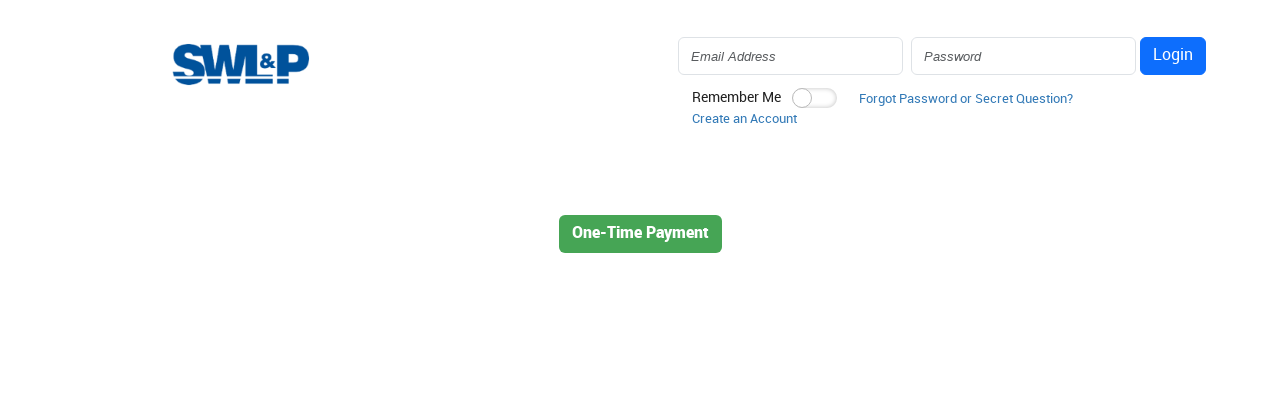

--- FILE ---
content_type: text/html; charset=utf-8
request_url: https://myaccount.swlp.com/
body_size: 33016
content:


<!doctype html>
<!--[if lt IE 7]> <html class="no-js ie6 oldie" lang="en"> <![endif]-->
<!--[if IE 7]>    <html class="no-js ie7 oldie" lang="en"> <![endif]-->
<!--[if IE 8]>    <html class="no-js ie8 oldie" lang="en"> <![endif]-->
<!--[if IE 9]>    <html class="no-js ie9 oldie" lang="en"> <![endif]-->
<!--[if IE 10]>    <html class="no-js ie10 oldie" lang="en"> <![endif]-->
<!--[if gt IE 10]><!-->
<html class="no-js modern" lang="en" xmlns="http://www.w3.org/1999/xhtml">
<!--<![endif]-->
<head>
        <!-- Google tag (gtag.js) -->
        <script async src="https://www.googletagmanager.com/gtag/js?id=G-C84ME5J32D" nonce="XLpuTq5Y2iCsVUMGs28RYFoQzEpFrilR8&#x2B;0RV0rPckM="></script>
        <script nonce="XLpuTq5Y2iCsVUMGs28RYFoQzEpFrilR8&#x2B;0RV0rPckM=">
            window.dataLayer = window.dataLayer || [];
            gtag('set', 'cookie_flags', 'Secure');
            function gtag() { dataLayer.push(arguments); }
            gtag('js', new Date());


                    gtag('config', 'G-C84ME5J32D');
                
                    gtag('config', 'G-W0LCXRCKVH');
                        </script>
  
    <meta charset="utf-8" />
    <meta name="description" content=""  />
    <title>SWLP.com</title>
    <meta name="author" content="Accelerated Innovations LLC" />
    <meta name="viewport" content="width=device-width,initial-scale=1, minimum-scale=1.0" />

    
    <link rel="stylesheet" href="/dist/css/Bootstrap.min.css?v=KATGClTJUO9oj4wz46n5UtLpa2E" />

    <link rel="stylesheet" href="/dist/css/Summernote.min.css?v=pEiU1hVfkKgDuur7WJOg_YrkX6E" />
    <link rel="stylesheet" href="/dist/css/IonRangeSlider.min.css?v=u2BxLc39RNxHs3e7v7MENfReoNQ" />
    <link rel="stylesheet" href="/dist/css/all.min.css?v=uhS5-1x69a7broqSzIka5Gjug38" />

    <link href='/Resource/Less?name=consumer' rel='stylesheet' />


    <!--[if lt IE 11]>
        <script src="~/dist/js/jquerybackwardscompatible.min.js"></script>
    <![endif]-->
    <!--[if gte IE 11]><!-->
    <script src="/dist/js/jquery.min.js?v=-XoeWruO6qFMZ-swXXmaZA69ZrI" nonce="XLpuTq5Y2iCsVUMGs28RYFoQzEpFrilR8&#x2B;0RV0rPckM="></script>
    <!--<![endif]-->
    <script src="/dist/js/jqueryvalidation.min.js?v=BqVRjCdjAbBST0NNV3-_8mLV7bU" nonce="XLpuTq5Y2iCsVUMGs28RYFoQzEpFrilR8&#x2B;0RV0rPckM="></script>
    <script src="/dist/js/JavascriptBackwardsCompatible.min.js?v=KvtNWgPZ8FcSNJVX-eo-jGr6Vv8" nonce="XLpuTq5Y2iCsVUMGs28RYFoQzEpFrilR8&#x2B;0RV0rPckM="></script>
    <script src="/dist/js/BaseJs.min.js?v=WbhBJA7e_kqE4BT9pgCr6cyGAjk" nonce="XLpuTq5Y2iCsVUMGs28RYFoQzEpFrilR8&#x2B;0RV0rPckM="></script>


    <script type="text/javascript" nonce="XLpuTq5Y2iCsVUMGs28RYFoQzEpFrilR8&#x2B;0RV0rPckM=">
        window.appPath = '';
    </script>

    

        <link rel="icon" href="https://myaccount.swlp.com/favicon-default.ico" />

    <link href="/Content/ej2/material.css" rel="stylesheet" />

    <script src="/Scripts/ej2/ej2.min.js" nonce="XLpuTq5Y2iCsVUMGs28RYFoQzEpFrilR8&#x2B;0RV0rPckM="></script>

    
    <script type="text/javascript" nonce="XLpuTq5Y2iCsVUMGs28RYFoQzEpFrilR8&#x2B;0RV0rPckM=">

        //if query string contains a key equal to the supplied value it returns the value otherwise true
        function queryString(ji) {
            var hu = window.location.search.substring(1).split("&");
            for (var i = 0; i < hu.length; i++) {
                var ft = hu[i].split("=");
                if (ft[0] == ji) {
                    return ft[1] || true;
                }
            }
            return false;
        }

        function showUVWidgetFromSupportQuery(showWidget) {
            if (showWidget) {
                if (typeof (window['UserVoice']) == 'undefined') {
                    var timer = setInterval(function () {
                        if (typeof (window['UserVoice']) != 'undefined') {
                            window.UserVoice.showPopupWidget();
                            if ($(".uvOverlay1").length > 0) {
                                clearInterval(timer);
                            }
                        }
                    }, 25);
                } else {
                    window.UserVoice.showPopupWidget();
                }
            }
        }

        $(document).ready(function () {
            //add autocomplete attribute set to off on text and email fields
            $("input[type='text'],input[type='email']").each(function () {
                $(this).attr("autocomplete", "off");
            });

            //show uv widget of query string contains 'support'
            showUVWidgetFromSupportQuery(queryString('support'));
        });

        $(document).on("click", "#confirmation, #close", function () {
            $("#accountInformation").hide();
        });

        $(document).on("click", ".toggleForgotPassword", function () {
            processAjax({
                'url': '/Home/ClearForgotPasswordDetails',
                "loadingContainer": "#accountInformation",
                'success': function() {
                    $('#accountInformation input[type=text]').removeClass('input-validation-error');$('#accountInformation input[type=text],input[type=email]').attr('autocomplete', 'off');
                    bootstrap.Modal.getOrCreateInstance($('#PasswordResetModal')).show();
                }
            });
        });

        $(document).on('click', '.registrationBtn', function (evt) {
            evt.preventDefault();
            if ($("#requiredTerms").prop("checked") == false) {
                $(".uncheckedBox").text("Check box to continue");
                return false;
            }

            $('.generalRegistrationError .field-validation-error').empty();

            var form = $('#registration');
            if (form.valid()) {
                processAjax({
                    'url': '/Home/Register',
                    'data': form.serialize(),
                    "loadingContainer": "#signup", lock: true,
                    'success': function(data) {
                        if (data != null && data.ErrorArray != null) {
                            $('.registerUsingExternalSystem').text('');
                            $('#registration').validate().showErrors(data.ErrorArray);
                            $('#Password').val(''); $('#ConfirmPassword').val('');
                        }
                    }
                });

            }
            else {
                $('#Password').val('');
                $('#ConfirmPassword').val('');
            }
        });
        $(document).on('click', '#requiredTerms', function (evt) {
            if ($("#requiredTerms").prop("checked") == true) {
                $(".uncheckedBox").text("");
            }
        });
        $(document).on('submit', '.loginMain form', function (evt) {
            evt.preventDefault();
            var form = $('.loginMain form');
            if (form.valid()) {
                processAjax({ 
                    'url': '/Home/Login', 'data': form.serialize(), 
                    "loadingContainer": ".loginMain", lock: true,
                    "success": function(data) {
                        if (data != null) {
                            if (data.LoginErrorMessage != null) {
                                var errorArray = {};
                                errorArray['LoginErrorMessage'] = data.LoginErrorMessage;
                                $('.loginMain form').validate().showErrors(errorArray);
                                $('#LoginPassword').val('');
                                $('#LoginEmail').attr('placeholder','');
                            }
                            if (data.SecretQuestionError != null) {
                                $('#SecretQuestionModal').modal('show'); 
                                var errorArray = {};
                                errorArray['SecretAnswer'] = data.SecretQuestionError;
                                $('#localLoginForm').validate().showErrors(errorArray);
                                if (data.RecaptchaOnLogin) {
                                    grecaptcha.reset();
                                }
                            }
                            if (data.PasswordExpiredModalData != null) {
                                myMeter.home.launchModal(data.PasswordExpiredModalData);
                            }
                        }                      
                    }
                });
            }
            return false;
        });

        $(document).on('submit', '#accountverify', function (evt) {
            evt.preventDefault();

            var form = $('#accountverify');
            if (form.valid()) {
                processAjax({
                    'url': '/Home/VerifyPasswordReset',
                    'data': form.serialize(),
                    "loadingContainer": "#accountInformation",
                    'messageContainer': '#PasswordResetErrorContainer',
                    'success': function () {
                        $('#accountInformation input[type=text]').removeClass('input-validation-error');
                        $('#accountInformation input[type=text],input[type=email]').attr('autocomplete', 'off');
                    },
                    "complete": function () {
                       $('#PasswordResetModal').modal('show');
                    }
                });
            }
        });
        if ("False" == "True") {
            $(document).ready(function () {
                $('#signup').slideToggle();
            });
        }
        if ("False" == "True") {
            $(document).ready(function () {
                processAjax({
                    'url': '/Home/ClearForgotPasswordDetails',
                    "loadingContainer": "#accountInformation",
                    'success': function() {
                        $('#accountInformation input[type=text]').removeClass('input-validation-error');$('#accountInformation input[type=text],input[type=email]').attr('autocomplete', 'off');
                        bootstrap.Modal.getOrCreateInstance($('#PasswordResetModal'), { focus: true }).show();
                    },
                    "complete": function () {
                    }
                });
            });
        }
        if ("False" == "True") {
            var email = myMeter.utility.getUrlParameter("email");
            $(document).ready(function () {
                processAjax({
                    'url': '/Home/ChangeExpiredPasswordExternal',
                    'data': { 'email': email },
                     'success': function() {
                        myMeter.home.launchModal();
                     }
                });
            });
        }
    </script>

</head>
<body>
    <input name="__RequestVerificationToken" type="hidden" value="CfDJ8OIE9iYZrIJAsUq0Z_KprfALQxtwL6Wn38uL8mliRZtJyfY1N0GwqVc2mxK9mqeAfWO2O5PPAwe6AvO8N6oJWUcfSIDeAWL9ZUgJHhGeO6ZsuOCWFCpqlREdt2FlUHHoVW475MATCe5zTe8nujYWzN0" />

    <div id="globalProcessModal" class="modal fade" data-backdrop="static">
        <div class="modal-dialog" role="document">
            <div class="modal-content text-center"></div>
        </div>
    </div>
    <div id="AdminConfirmPlaceholder" style="z-index: 1060;"></div>
        <div id="browserWarning" class="specialHeader">
            <div class="contentWrap warning account impersonate clearfix">
                <h5>Warning</h5>
                <p>You are using a browser that may not behave correctly on this site, please update your browser</p>
            </div>
        </div>
        <style type="text/css">
            .ie10 #browserWarning, .ie9 #browserWarning, .ie8 #browserWarning, .ie7 #browserWarning, .ie6 #browserWarning {
                display: block;
            }
        </style>
        <script type="text/javascript" nonce="XLpuTq5Y2iCsVUMGs28RYFoQzEpFrilR8&#x2B;0RV0rPckM=">
            //fix for ie10 message, since ie10 doesn't recognize conditional comments
            if (navigator.appVersion.indexOf("MSIE 10") !== -1) {
                document.documentElement.className += ' ie10';
            }
            $(".ie10 #browserWarning, .ie9 #browserWarning, .ie8 #browserWarning, .ie7 #browserWarning, .ie6 #browserWarning").delay(5000).fadeOut('fast');
        </script>


    <div id="cookieMessage" class="specialHeader hidden">
        <div class="contentWrap impersonate warning account clearfix">
            <h5>Warning</h5>
            <p class="message">You must enable cookies to continue.</p>
        </div>
    </div>
    <noscript>
        <div id="javascriptMessage" class="specialHeader">
            <div class="contentWrap impersonate warning account clearfix">
                <h5>Warning</h5>
                <p class="message">You must enable javascript to continue.</p>
            </div>
        </div>
    </noscript>
    <header>
        <div id="errorMessageHousing" style="z-index: 10000;"></div>
        


        
   

    </header>
    <div id="subHeaderContainer">
        
    </div>
    <div id="container" class="clearfix" role="main">
        
    <div class="welcome">
        <div class="contentWrap row justify-content-between">
            <div class="logoWrap col-xl-4 d-flex">
                        <div id="partner" class="flex-grow-1 py-3">
                            <div class="partnerLogo"></div>
                            <span class="partnerText">Superior Water Light &amp; Power</span>
                        </div>
            </div>


            <div id="login" class="col-xl-6 d-flex justify-content-center justify-content-xl-start p-4 mt-xl-2">



                <div id="collapseLocalLogin" class="">
                    <div class="d-flex align-items-center openAuth ms-3">
                    </div>
                    <div class="loginPartial">
                        
<style>
    .green-button-register {
        width: 100%
    }

    .grecaptcha-badge {
        z-index: 1
    }
</style>

<div class="loginMain">
    <form method="POST" action="https://myaccount.swlp.com/Home/Login" class="loginForm">
        <div id="LoginUsernamePassword">
            <div id="LoginContainer">
                <div class="error mx-md-3"><span class="field-validation-valid" data-valmsg-for="LoginErrorMessage" data-valmsg-replace="true"></span></div>
                <div class="loginContainer row row-cols-auto gx-2 justify-content-start justify-content-md-center">
                    <input type="hidden" name="RedirectUrl" />
                    <input id="LoginErrorMessage" name="LoginErrorMessage" type="hidden" value="" />

                    <div class="loginInput col-12 col-md-5 mb-3">
                        <input aria-label="Login Email Address" autocomplete="username" class="form-control" data-val="true" data-val-length="The field Global_Text_Email_Address must be a string with a maximum length of 55." data-val-length-max="55" data-val-regex="The field Global_Text_Email_Address must match the regular expression &#x27;^((?!Email Address).|&#xA;)*$&#x27;." data-val-regex-pattern="^((?!Email Address).|&#xA;)*$" data-val-required="The Global_Text_Email_Address field is required." id="LoginEmail" maxlength="55" name="LoginEmail" placeholder="Email Address" type="text" value="" />
                    </div>
                    <div class="loginInput col-12 col-md-5 mb-3">
                        <input aria-label="Login Password" autocomplete="current-password" class="form-control" data-val="true" data-val-length="The field Password must be a string with a maximum length of 55." data-val-length-max="55" data-val-required="The Password field is required." id="LoginPassword" maxlength="55" name="LoginPassword" placeholder="Password" type="password" value="" />
                    </div>
                    <input data-val="true" data-val-required="The ExternalLogin field is required." id="ExternalLogin" name="ExternalLogin" type="hidden" value="False" />
                    <input data-val="true" data-val-required="The TwoFactorRendered field is required." id="TwoFactorRendered" name="TwoFactorRendered" type="hidden" value="False" />
                    <input data-val="true" data-val-required="The SecretQuestionRendered field is required." id="SecretQuestionRendered" name="SecretQuestionRendered" type="hidden" value="False" />
                    <button class="btn-primary loginBtn col btn mb-3 mx-1 mx-md-0 "
                            >
                        Login
                    </button>
                </div>
            </div>
            <div class="loginSub fs-8 mx-3 row row-cols-auto">
                <label class="mt-3 mt-md-0">Remember Me</label>
                <label class="modernSwitch mt-3 mt-md-0" for="RememberMe">
                    <span style="display: none">Remember Me</span>
                    <input type="checkbox" name="RememberMe" value="true" id="RememberMe" aria-label="Remember Me" /><span class="slider noPadding"></span>
                </label>
                <a href="#"
                   class="toggleForgotPassword mt-3 mt-md-0 text-decoration-none" role="button" title="Forgot Password Dialog" data-bs-toggle="modal" data-bs-target="#PasswordResetModal"
                   aria-label="Forgot Password or Secret Question?">Forgot Password or Secret Question?</a>
                    <a class="createAccount mt-3 mt-md-0 ms-0" data-bs-toggle="collapse" href="#signup" aria-expanded="false" aria-haspopup="true" aria-controls="signup" role="button">
                        <span>Create an Account</span>
                    </a>
            </div>
            <div id="publicComputer" class="alert alert-danger" style="display: none;">
                "<strong>Remember me</strong>" will keep you logged in and will store your User ID on the computer you are using.
                Do <strong>NOT</strong> use this feature on public computers (such as those in a library, hotel, or internet cafe).
            </div>
        </div>
    </form>
</div>




<script nonce="XLpuTq5Y2iCsVUMGs28RYFoQzEpFrilR8&#x2B;0RV0rPckM=">
    $(document).ready(function () {
        var toggleRememberMe = function() {
            if ($("input[name='RememberMe']").prop("checked") === true)
                $("#publicComputer").show();
            else
                $("#publicComputer").hide();
        }
        toggleRememberMe();
        $("input[name='RememberMe']").off('click').on('click', toggleRememberMe);



        $('.signupSlideToggle').off('click').on('click', function (evt) {
            evt.preventDefault();
            $('#signup').slideToggle(); return false;
        });
    });
</script>
                    </div>
                    <form id="accountverify" method="post">
                        
                        <div id="PasswordResetModal" class="modal fade" aria-label="Reset Password" tabindex="0">
                            <div class="modal-dialog">
                                
<div class="modal-content" id="PasswordResetReplace">
    <div class="modal-header" id="forgotPasswordHeader">
        <h5 class="modal-title">Enter the following information to reset your password</h5>
        <button type="button" class="btn-close btn-close-white" data-bs-dismiss="modal"><span class="sr-only">Close</span></button>
    </div>
    <div class="modal-body">
        <div id="accountInformation">
            <div id="PasswordResetErrorContainer"></div>

                    <div id="EmailInput" class="mb-3">
                        <label class="form-label" for="PasswordResetEmail">Email Address</label>
                        <input aria-label="Password Reset Email" class="form-control" data-val="true" data-val-length="Email must be less than 100 characters" data-val-length-max="100" data-val-regex="Please enter a valid email address." data-val-regex-pattern="^[\w!#$%&amp;&#x27;*&#x2B;\-/=?\^_`{|}~]&#x2B;(\.[\w!#$%&amp;&#x27;*&#x2B;\-/=?\^_`{|}~]&#x2B;)*@(([\w]&#x2B;([-\w]*[\w]&#x2B;)?\.)&#x2B;[a-zA-Z]&#x2B;)$" data-val-required="Email Address is required" id="PasswordResetEmail" maxlength="55" name="Email" placeholder="name@domain.com" type="text" value="" />
                    </div>
        </div>
    </div>
    <div class="modal-footer " id="forgotPasswordFooter">
        <button type="button" class="btn btn-secondary" data-bs-dismiss="modal">Close</button>
            <button type="submit" class="btn btn-primary passwordResetEnterBtn sendNewPasswordBtn" value="submit">Submit</button>
    </div>
</div>



                            </div>
                        </div>
                    <input name="__RequestVerificationToken" type="hidden" value="CfDJ8OIE9iYZrIJAsUq0Z_KprfALQxtwL6Wn38uL8mliRZtJyfY1N0GwqVc2mxK9mqeAfWO2O5PPAwe6AvO8N6oJWUcfSIDeAWL9ZUgJHhGeO6ZsuOCWFCpqlREdt2FlUHHoVW475MATCe5zTe8nujYWzN0" /></form>
                </div>
            </div>
        </div>
    </div>
    <div class="welcome">

        <div id="signup" class="collapse signupHome">
            <div class="contentWrap clearfix">
                <form id="registration" method="post" class="FocusValidationDisabled fs-7">
                    
                    <input type="hidden" name="RedirectUrl" />

                        <div><h3>Create your account below</h3> <center><span>If you need assistance please call SWLP at 1-800-227-7957.</span></center> <center><span><a href="http://www.swlp.com/customer_service/swlpprivacy.php" target="_blank">SWLP Privacy             Policy</a></span><br><span>For your convenience, online accounts are defaulted to paperless billing (email).         You may change the setting by selecting paper from the “Bill Delivery” dropdown.</span></center></div>

                    <div class="error generalRegistrationError" role="alert" style="text-align: center;">
                        <span class="field-validation-valid" data-valmsg-for="RegistrationErrorMessage" data-valmsg-replace="true"></span>
                        <input id="RegistrationErrorMessage" name="RegistrationErrorMessage" type="hidden" value="" />

                    </div>


                    <ul class="signupGroup layout externalSystemGroup">

                            <li>
                                <div class="error registrationError" role="alert"><span class="field-validation-valid" data-valmsg-for="RegistrationCode" data-valmsg-replace="true"></span></div>
                                <label for="RegistrationCode">Registration Code (Last 4 digits of phone number)</label>
                                <input data-val="true" data-val-required="Registration Code (Last 4 digits of phone number) is required" data-val-length="Registration Code (Last 4 digits of phone number) must be less than 50 characters" data-val-length-max="50" id="RegistrationCode" maxlength="55" name="RegistrationCode" placeholder="Last 4 digits of Primary Customer&#x27;s phone number" type="text" value="" />
                            </li>

                            <li>
                                <div class="error registrationError" role="alert"><span class="field-validation-valid" data-valmsg-for="Name" data-valmsg-replace="true"></span></div>
                                <label for="Name">
                                    <span class="noPadding">Primary Customer Name on Account</span>
                                </label>
                                <input data-val="true" data-val-required="Name is required" data-val-regex="Name is required" data-val-regex-pattern="^((?!Exactly as it appears on your statement).|)*$" data-val-length="Name must be less than 115 characters" data-val-length-max="115" id="Name" maxlength="115" name="Name" placeholder="Exactly as it appears on your statement" type="text" value="" />
                            </li>

                            <li>
                                <div class="error registrationError" role="alert" style="margin-left: 2%;"><span class="field-validation-valid" data-valmsg-for="AccountNumber" data-valmsg-replace="true"></span></div>
                                <label for="AccountNumber">Account Number</label>
                                <input data-val="true" data-val-required="Account Number is required" data-val-regex="Account Number is required" data-val-regex-pattern="^((?!Exactly as it appears on your statement).|)*$" data-val-length="Account Number must be less than 50 characters" data-val-length-max="50" id="AccountNumber" maxlength="55" name="AccountNumber" placeholder="Exactly as it appears on your statement" type="text" value="" />
                            </li>
                        <li>
                            <div class="error registrationError" role="alert"><span class="field-validation-valid" data-valmsg-for="Email" data-valmsg-replace="true"></span></div>
                            <label for="Email">Email</label>
                            <input data-val="true" data-val-length="Email must be less than 100 characters" data-val-length-max="100" data-val-regex="Please enter a valid email address." data-val-regex-pattern="^[\w!#$%&amp;&#x27;*&#x2B;\-/=?\^_`{|}~]&#x2B;(\.[\w!#$%&amp;&#x27;*&#x2B;\-/=?\^_`{|}~]&#x2B;)*@(([\w]&#x2B;([-\w]*[\w]&#x2B;)?\.)&#x2B;[a-zA-Z]&#x2B;)$" data-val-required="Email is required" id="Email" maxlength="55" name="Email" placeholder="name@domain.com" type="text" value="" />
                        </li>
                            <li>
                                <div class="error registrationError" role="alert"><span class="field-validation-valid" data-valmsg-for="ConfirmEmail" data-valmsg-replace="true"></span></div>
                                <label for="ConfirmEmail">Re-enter Email</label>
                                <input data-val="true" data-val-equalto="Email and re-entered email must match" data-val-equalto-other="*.Email" data-val-length="Email must be less than 100 characters" data-val-length-max="100" data-val-regex="Please enter a valid email address." data-val-regex-pattern="^[\w!#$%&amp;&#x27;*&#x2B;\-/=?\^_`{|}~]&#x2B;(\.[\w!#$%&amp;&#x27;*&#x2B;\-/=?\^_`{|}~]&#x2B;)*@(([\w]&#x2B;([-\w]*[\w]&#x2B;)?\.)&#x2B;[a-zA-Z]&#x2B;)$" data-val-required="Re-enter Email is required" id="ConfirmEmail" maxlength="55" name="ConfirmEmail" oncopy="return false" onpaste="return false" placeholder="name@domain.com" type="text" value="" />
                            </li>

                    </ul>
                    <ul class="signupGroup layout">
                        <li>
                            <div class="error registrationError" role="alert"><span class="field-validation-valid" data-valmsg-for="Password" data-valmsg-replace="true"></span></div>
                            <label for="Password">Choose Password</label>

                                <input data-val="true" data-val-required="Password is required" data-val-regex="8 or more characters with upper/lowercase/number" data-val-regex-pattern="^(?=.*\d)(?=.*[a-z])(?=.*[A-Z]).{8,}$"
                               data-val-length="Password must be less than 50 characters" data-val-length-max="55" id="Password" maxlength="55" name="Password"
                                placeholder="8 or more characters with upper/lowercase/number" type="password" value="" />
                        </li>
                        <li>
                            <div class="error registrationError" role="alert"><span class="field-validation-valid" data-valmsg-for="ConfirmPassword" data-valmsg-replace="true"></span></div>
                            <label for="ConfirmPassword">Re-enter Password</label>
                            <input data-val="true" data-val-equalto="Password and re-entered password must match" data-val-equalto-other="*.Password" data-val-required="Re-enter Password is required" id="ConfirmPassword" maxlength="55" name="ConfirmPassword" type="password" value="" />
                        </li>
                        <li>
                            <label for="SecretQuestion">Secret Question</label>
                            <select class="elastic" name="SecretQuestion" id="SecretQuestion">
                                    <option>What street did you grow up on?</option>
                                    <option>What is your mother&#x27;s maiden name?</option>
                                    <option>What is the name of your first school?</option>
                                    <option>What is your pet&#x27;s name?</option>
                                    <option>What is your father&#x27;s middle name?</option>
                                    <option>What is your school&#x27;s mascot?</option>
                            </select>
                        </li>
                        <li>
                            <div class="error registrationError" role="alert"><span class="field-validation-valid" data-valmsg-for="SecretAnswer" data-valmsg-replace="true"></span></div>
                            <label for="SecretAnswer">Secret Answer</label>
                            <input data-val="true" data-val-length="Secret answer maximum length is 255" data-val-length-max="255" data-val-required="Secret answer is required" id="SecretAnswer" maxlength="260" name="SecretAnswer" type="text" value="" />
                        </li>
                            <li>
                                <div class="error registrationError" role="alert"><span class="field-validation-valid" data-valmsg-for="SelectedBillDeliveryOption" data-valmsg-replace="true"></span></div>
                                <label for="SelectedBillDeliveryOption">Bill Delivery</label>
                                <select data-val="true" data-val-required="Bill Delivery is required" id="SelectedBillDeliveryOption" name="SelectedBillDeliveryOption"><option selected="selected" value="1">Email</option>
<option value="2">Paper</option>
</select>
                            </li>
                    </ul>

                    <input id="ExternalIdentifier" name="ExternalIdentifier" type="hidden" value="" />
                    <input data-val="true" data-val-required="The ExternalSystem field is required." id="ExternalSystem" name="ExternalSystem" type="hidden" value="Undefined" />
                    <div style="clear: both ; text-align:center; padding-left: 30px;">
                    </div>
                    <div class="btnWrap">
                    </div>
                    <div class="btnWrap">
                        <button type="submit" class="genericBtn nextBtn registrationBtn">Create Account</button>
                    </div>
                <input name="__RequestVerificationToken" type="hidden" value="CfDJ8OIE9iYZrIJAsUq0Z_KprfALQxtwL6Wn38uL8mliRZtJyfY1N0GwqVc2mxK9mqeAfWO2O5PPAwe6AvO8N6oJWUcfSIDeAWL9ZUgJHhGeO6ZsuOCWFCpqlREdt2FlUHHoVW475MATCe5zTe8nujYWzN0" /></form>

            </div>
        </div>

        <div id="fma">
            <div class="contentWrap">
                <h1>
                    <a class="btn guest_pay" href="javascript:;" style="background-color: #46a555; color: white;">One-Time Payment</a> <iframe src="https://www.swlp.com/Components/aiEmbed" style=" border: none; width: 100%; height: 2000px;"></iframe><style>.welcome #fma .welcomeImage {display: none;}.welcome #fma h1 {width: 100%;}</style><script nonce="XLpuTq5Y2iCsVUMGs28RYFoQzEpFrilR8+0RV0rPckM="> $('.btn.guest_pay').off('click').on('click', function () { processAjax({ 'url': '/Home/PayOpen', 'success': function () { bootstrap.Modal.getOrCreateInstance($('#CustomModal'), { backdrop: 'static', keyboard: false }).show(); } }) }) </script>
                </h1>
                <div class="welcomeImage"></div>
                <p>
                    The meter at your home or business provides mountains of useful data. Now you can spot trends, track your usage, and even receive energy related alerts and challenges. It's your energy, make the most of it.
                </p>
            </div>
        </div>
        <div id="pitch">
            <div class="contentWrap">
                <ul class="layout clearfix">
                    <li class="tile" data-tile="1">
                        <img src="/images/welcome_mobile.png" alt="Mobile Phone" />
                        <h4>Data &amp; alerts where you are</h4>
                        <p>Alerts and meter data are accessible across lots of different devices and our mobile alert system keeps you up-to-date even when you're on the road.</p>
                    </li>
                    <li class="tile" data-tile="2">
                        <img src="/images/welcome_chart.png" alt="Pie and Bar Charts" />
                        <h4>Track &amp; compare your usage</h4>
                        <p>Track your usage against weather conditions and see how you compare to your own usage from previous years.</p>
                    </li>
                    <li class="tile" data-tile="3">
                        <img src="/images/welcome_markers.png" alt="Markers" />
                        <h4>Customizable markers</h4>
                        <p>Track important events and monitor associated energy changes with handy markers. Using markers helps the system know how and when to provide important alerts.</p>
                    </li>
                    <li class="tile" data-tile="4">
                        <img src="/images/welcome_prepay.png" alt="Energy Gauge" />
                        <h4>Energy Challenge</h4>
                        <p>Set an energy savings goal and track your progress over time.</p>
                    </li>
                </ul>
            </div>
        </div>
    </div>
    <div id="requireRecaptcha"></div>
    <div id="PasswordExpired">
<form action="/Home/ChangeExpiredPassword" id="PasswordExpiredForm" method="post" name="PasswordExpiredForm"><input name="__RequestVerificationToken" type="hidden" value="CfDJ8OIE9iYZrIJAsUq0Z_KprfALQxtwL6Wn38uL8mliRZtJyfY1N0GwqVc2mxK9mqeAfWO2O5PPAwe6AvO8N6oJWUcfSIDeAWL9ZUgJHhGeO6ZsuOCWFCpqlREdt2FlUHHoVW475MATCe5zTe8nujYWzN0" /></form>    </div>
    <div id="requiredSecretQuestion">
        <div id="SecretQuestionContainer"></div>
    </div>

    </div>
        <footer role="contentinfo" aria-label="Footer">
            <div class="contentWrap clearfix" role="navigation" aria-label="Footer Navigation">
                <ul class="layout">
                    
        <li><a target="_blank" rel="noopener" href="http://www.swlp.com/customer_service/contact_us.php">Contact Superior Water Light &amp; Power</a></li>

                        <li>
                            <a class="feed-back-btn" tabindex="0" role="button">Feedback</a>
                        </li>

                        <li><a target="_blank" rel="noopener" href="https://www.swlp.com/Privacy">Terms of Service &amp; Privacy Policy</a></li>

                </ul>
                <div class="translateAndVersion">
                    <div id="google_translate_element"></div>
                    <span class="mainLogo">v10.1.1.2 Powered By: <span>My Meter</span></span>
                    <script type="text/javascript" nonce="XLpuTq5Y2iCsVUMGs28RYFoQzEpFrilR8&#x2B;0RV0rPckM=">
                        function googleTranslateElementInit() {
                            new google.translate.TranslateElement({ pageLanguage: 'en', includedLanguages: 'ar,bn,de,es,fr,hi,id,ja,ko,pa,pt,ru,vi,zh-CN', layout: google.translate.TranslateElement.InlineLayout.SIMPLE }, 'google_translate_element');

                            // modify google translate widget for ada compliance
                            $('img.goog-te-gadget-icon').attr('alt', 'Google Translate');
                            $('div#goog-gt-tt div.logo img').attr('alt', 'translate');
                            $('div#goog-gt-tt .original-text').css('text-align', 'left');
                            $('.goog-te-gadget-simple .goog-te-menu-value span').css('color', '#000000');
                            $('.goog-te-combo').attr('aria-label', 'google translate languages');
                            $('svg.goog-te-spinner').attr('title', 'Google Translate Spinner');
                            $('iframe.goog-te-menu-frame').removeAttr('frameborder');
                            $('#goog-gt-votingInputSrcLang').attr('aria-label', 'sl');
                            $('#goog-gt-votingInputTrgLang').attr('aria-label', 'tl');
                            $('#goog-gt-votingInputSrcText').attr('aria-label', 'query');
                            $('#goog-gt-votingInputTrgText').attr('aria-label', 'gtrans');
                            $('#goog-gt-votingInputVote').attr('aria-label', 'vote');
                        }
                    </script>
                    <script type="text/javascript" src="https://translate.google.com/translate_a/element.js?cb=googleTranslateElementInit" nonce="XLpuTq5Y2iCsVUMGs28RYFoQzEpFrilR8&#x2B;0RV0rPckM="></script>
                </div>
            </div>
            

        </footer>

    <div id="FeedbackModalPlacholder"></div>
    
<div id="PrivacyModal" class="modal fade">
    <div class="modal-dialog modal-lg">
        <div class="modal-content">
            <div class="modal-header">
                <h5 class="modal-title">Privacy Policy</h5>
                <button type="button" class="btn-close btn-close-white" data-bs-dismiss="modal" aria-label="Close"></button>
            </div>
            <div class="modal-body">               
                
                <p>&copy; 2016 Accelerated Innovations, LLC All rights reserved.</p>
                
                <p>The trademarks or service marks displayed herein are the sole property of their respective entity or licensee and may be used only with permission of the entity including but not limited to the Teams, Leagues and Organizations noted herein, MyMeter, and Accelerated Innovations, LLC.</p>
                
                <p>Use of the Website signifies your agreement to the Terms of Use and Privacy Policy</p>
                
                <p>Terms of Use</p>
                
                <ol>
                    <li>GENERAL</li>
                </ol>
                
                <p>Users of this Website are subject to this Agreement. References to this Website and all materials contained in this Website along with otherwise accessible via Happen/MyMeter controlled Websites, other products or services will be referred to herein collectively as MyMeter Entities. By using this Website or the other MyMeter Entities or by clicking a box that states you agree to this Agreement, you agree to be bound by this Agreement. If you do not agree to this Agreement, do not use this Website or the MyMeter Entities.</p>
                
                <p>Except for any materials noted herein, the MyMeter Entities is owned by Accelerated Innovations, LLC. The applicable owners and licensors retain all rights to the MyMeter, but not limited to all copyright, trademark and other proprietary rights, however denominated. You may download one copy of the MyMeter Entities on any single computer for your personal, non-commercial home use, you must not reproduce, prepare derivative works based upon, distribute, perform or display the MyMeter Entities without first obtaining the written permission of Accelerated Innovations, LLC and the teams or organizations noted herein.</p>
                
                <p>By using this Website you acknowledge that you have reviewed all terms and conditions applicable to the product or service in question and agree to be bound by the terms and conditions.</p>
                
                <p>You shall not use the MyMeter Entities for any illegal, inappropriate, indecent or otherwise purpose.</p>
                
                <p>Third party text, photo, graphic, audio and/or video material contained on or incorporated in the MyMeter Entities shall not be published, broadcast, rewritten for broadcast or publication or redistributed directly or indirectly in any medium. Neither these materials nor any portion thereof may be stored in a computer except for personal and non-commercial use. No third party provider will be held liable in any way to any Website user or to any third party or to any other person who may receive information in the materials or to any other person whatsoever, for any delays, inaccuracies, errors or omissions there from or in the transmission or delivery of all or any part thereof or for any damages arising from any of the foregoing or occasioned thereby.</p>
                
                <ol start="2">
                    <li>SUBMISSIONS</li>
                </ol>
                <p>MyMeter Entities may offer opportunities for you to transmit messages, information, ideas, opinions, images, audio, video, creative works or other information or material (collectively, as Submissions) in connection with various features including, but not limited to, profiles, forums, bulletin boards, wiki, vanity email, auctions, contests, games, blogs, audio and/or video submissions, message boards, Q&amp;A features and chat features (collectively, as Public Forums). You are solely responsible for your Submissions and must use the Public Forum in a responsible manner. MyMeter Entities may also offer opportunities for you to transmit messages, information, ideas, opinions, images, audio, video, creative works or other information or material via third party social networking websites and products (collectively as Third Party Social Network) Any use of Third Party Social Network is subject to the then current terms of use of the applicable third party website or product and not this Agreement, unless you are notified otherwise, in which case the terms and conditions set forth in such notification will apply.</p>
                
                <p>In order to participate in MyMeter Entities, you will be asked to register an account by providing certain personal information such as your name and/or email address. The Privacy Policy of this Website explains how such information may be collected and used. In consideration of your use of the MyMeter Entities, you agree (i) to provide accurate, current and complete information about yourself as may be prompted by any registration forms ("Registration Data"); (ii) to maintain the security of your password and identification; (iii) to maintain and promptly update Registration Data and any other information you provide to MyMeter Entities, and to keep it accurate, current and complete; (iv) not to sell, transfer or assign your account; and (v) to be fully responsible for all use of your account and for any actions that take place using your account.</p>
                
                <p>MyMeter Entities and its third-party providers ("Vendors") do not monitor, endorse, edit or screen your Submissions, although MyMeter Entities its Vendors reserve the right to do so, and neither MyMeter Entities nor its Vendors shall be liable for your Submissions. You acknowledge that your Submissions are not confidential and that your Submissions may be read, intercepted by others and widely accessible on the Internet and/or via other interactive media, and that you have no expectation of privacy with regard to any such submission. You acknowledge that by submitting your Submissions via the Public Forum, no confidential, fiduciary, contractually implied or other relationship is created between you and MyMeter Entities or between you and third party Vendors other than as expressly set forth in this Agreement. You acknowledge that MyMeter Entities is not responsible for, and cannot and does not guarantee, the accuracy, completeness or reliability of information in any material posted or submitted by any user of the Public Form. You represent that your Submission is an original work by you or that you have all necessary rights in it and to submit it to MyMeter Entities under the terms of this Agreement. You further agree that you are solely liable for any and all costs, claims, demands, investigations, liabilities, losses, damages, judgments, settlements, costs and expenses, including attorneys' fees, connected to or arising from your breach of any representation or warranty, or other violation of this Agreement. If MyMeter Entities determines, in its sole discretion and judgment, that your Submissions violates, or may violate, any of the terms of this Agreement, MyMeter Entities reserves the right to (a) refuse to allow you to upload information or otherwise transmit material; (b) remove and delete your Submissions; (c) revoke your right to use this Website, the Public Forum; and/or (d) use any technological, legal, operational or other means available to enforce the provisions of this Agreement, including, without limitation, blocking specific IP addresses or deactivating your registration on this Website or the Public Forum.</p>
                
                <p>By transmitting your Submissions via the Public Forum, you grant, and represent and warrant that you have the right to grant, to MyMeter Entities a worldwide, perpetual, royalty-free, non-exclusive, sub-licensable and irrevocable right and license to use, reproduce, prepare derivative works based upon, distribute, perform, sell and display your Submissions for any purpose throughout the universe, in whole or in part, in any form, media or technology known or hereafter developed.</p>
                
                <ol start="3">
                    <li>SPECIAL TERMS AND CONDITIONS APPLICABLE TO SALES OF PRODUCTS AND SERVICES; CUSTOMER SERVICE CONTACT INFORMATION</li>
                </ol>
                
                <p>This Website allows you to order products supplied by independent Vendors.</p>
                
                <p>ALL PURCHASES ARE SUBJECT TO PRODUCT AVAILABILITY. MYMETER ENTITIES EXPRESSLY DISCLAIMS ANY RESPONSIBILITY OR LIABILITY FOR ANY DAMAGE, LOSS OR INJURY ARISING OUT OF: THE ACTIVITIES OF ANY VENDOR, THE MERCHANDISE OFFERED BY THE VENDORS, ANY LOSS OR INJURY RESULTING FROM YOUR ACCESS OR INABILITY TO ACCESS THE MYMETER ENTITIES, ANY THIRD PARTY SALES LOCATIONS OR ANY PRODUCT OR SERVICE THEREIN, OR ANY LOSS OR INJURY ARISING OUT OF YOUR PURCHASE OR USE OF ANY PRODUCTS, MERCHANDISE, TICKETS OR SERVICES.</p>
                
                <p>Customer Service</p>
                
                <p>Should you have any questions about the purchase of product via this Website, please call Accelerated Innovations LLC Customer Service at 651-757-4200, or e-mail support@acceleratedinnovations.com.</p>
                
                <p>Purchasing; Payment</p>
                
                <p>In order to purchase Merchandise, Tickets, Services or any other products via the MyMeter Entities or via Third Party Sales Locations, you may be required to provide complete and accurate personal information, including, without limitation, your name, address, telephone number, e-mail address, credit or debit card information and shipping address. The Privacy Policy of this Website explains how such information collected via the MyMeter Entities may be collected and used by MyMeter Entities. With respect to Third Party Sales Locations, the privacy policy of any such Third Party Sales Location applies to the collection and use of your personal information by the operators and/or owners of such Third Party Sales Location. Your ability to purchase Merchandise, Tickets, Services and/or any other products offered via the MyMeter Entities is subject to limits established by your card issuer. You must notify MyMeter Entities immediately of any change in your credit or debit card information, including any change to your home address. MyMeter Entities may bill your credit or debit card at the time the Services, Merchandise, Tickets or any other products offered via the MyMeter Entities are ordered or shipped, and the appropriate Vendor may bill your credit or debit card at the time your Tickets are ordered or shipped. You must pay all amounts accrued in your account, including sales tax and shipping and handling charges, when due. MyMeter Entities may in its sole discretion decline service to or terminate any account. Neither MyMeter Entities, nor any Vendor or any operator of any Third Party Sales Location is responsible, and must not be held liable, for any breaches in transaction security by any third party.</p>
                
                <p>By purchasing any Merchandise, Tickets, Services or any other products offered via the MyMeter Entities, you acknowledge and agree that your credit or debit card is being charged by the payment processor of MyMeter Entities or its Vendor, the operator of such product or service. For purposes of this Agreement, such payment processor will be referred to as a "Vendor."</p>
                
                <p>By utilizing a credit or debit card for purchase of any Services or any other applicable products offered via the MyMeter Entities, you authorize MyMeter Entities or Vendor to charge such card on the periodic basis as specified (e.g., once per month for monthly Services) in the amount described on the applicable Service or Services' purchase path(s). In the event that MyMeter Entities is unable to process charges to your primary credit or debit card on such periodic basis or in such amount, you authorize MyMeter Entities to charge an alternative card saved in the Payment Profile section of your account.</p>
                
                <p>If the account number, expiration date or other information of any credit or debit card account associated with your subscription Service changes, MyMeter Entities recommends that you update it as soon as possible. Please also be aware, MyMeter Entities may acquire this current information from our financial services partner and update the Payment Profile section of your account to include such revised payment information.</p>
                
                <p>Sales Tax</p>
                
                <p>For certain purchases of Merchandise, Services or Tickets made via the MyMeter Entities and/or Vendor-operated MyMeter Entities, MyMeter Entities is required to collect sales tax. In states or regions that impose sales or use tax, a purchase is subject to tax unless specifically exempt. Purchases from the MyMeter Entities are not exempt from sales or use taxes simply because they are made from the Internet or because MyMeter Entities is not required to collect sales or use tax by any particular state or region. Whether any sales tax will be collected on a given purchase and the amount of tax charged depends on a number of factors including whether the seller is subject to tax in a given jurisdiction. The purchaser is responsible for any applicable taxes not collected by MyMeter Entities and certain states require purchasers to file a sales/use tax return annually reporting taxable purchases that were not taxed and to pay such tax. For details, see the website of, or otherwise contact, the applicable taxing authority. If any sales tax will be collected directly by MyMeter Entities in connection with a purchase that amount will be shown either prior to the completion of any purchase or reflected in the final confirmation of that purchase.</p>
                
                <ol start="4">
                    <li>VOTES; GAMES; CONTESTS; SWEEPSTAKES</li>
                </ol>
                
                <p>This Website and other MyMeter Entities may offer you opportunities to vote in connection with certain events and also to enter games, contests and sweepstakes. By participating in any such event, you signify your agreement to all special terms set forth on this Website and/or the other applicable MyMeter Entities, Team, Organization or Entity applicable to the event as well as the terms of this Agreement.</p>
                
                <ol start="5">
                    <li>EMAIL AND TEXT MESSAGES</li>
                </ol>
                
                <p>By using this Website and participating in the various activities and features including but not limited to Games, Votes, Contests, Sweepstakes, Merchandise and Service Purchases, and Submissions, you agree and opt in to receiving email or messages with confirmations, promotions, information and responses about various activities, promotions or features. To opt out of all promotional features you must uncheck the checked box from your profile page where it indicates your agreement to receive promotional emails. Opting out of promotional emails will result in your inability to receive information from teams, MyMeter Entities and third parties regarding these activities and features, you will still receive emails for purchase confirmations and other system related messages.</p>
                
                
                <ol start="6">
                    <li>LINKING</li>
                </ol>
                
                <p>This Website and the other MyMeter Entities may contain links and pointers to other World Wide Web sites and resources, including, without limitation, Third Party Sales Locations and Third Party Social Networking Features. Links to and from this Website and/or MyMeter Entities from or to Third Party Sales Locations, Third Party Social Networking Features and other websites or locations maintained by third parties, do not constitute an endorsement by MyMeter Entities of any such third party website or content. MyMeter Entities is not responsible for the availability of these third party resources or their contents. You should direct any concerns regarding any external link to the website administrator or Webmaster of the applicable third-party website or location.</p>
                
                <ol start="7">
                    <li>DISCLAIMER OF WARRANTIES</li>
                </ol>
                
                <p>USE OF THIS WEBSITE, ALL OTHER MYMETER ENTITIES AND THE PRODUCTS, MERCHANDISE, TICKETS AND SERVICES, INCLUDED HEREIN AND THEREIN, ARE AT YOUR EXCLUSIVE RISK, AND THE RISK OF INJURY FROM THE FOREGOING RESTS EXCLUSIVELY WITH YOU.</p>
                
                <p>EXCEPT FOR ANY WARRANTIES THAT MAY BE EXPRESSLY PROVIDED BY MYMETER ENTITIES AND/OR THE APPLICABLE VENDOR, THIS WEBSITE, THE OTHER MyMeter Entities, AND ALL MATERIALS CONTAINED OR DISTRIBUTED HEREIN AND THEREIN, INCLUDING, BUT NOT LIMITED TO, ALL PRODUCTS, MERCHANDISE, TICKETS AND SERVICES ARE PROVIDED "AS IS" AND WITHOUT WARRANTIES OF ANY KIND, EITHER EXPRESS OR IMPLIED, INCLUDING, BUT NOT LIMITED TO ANY WARRANTIES OF TITLE OR WARRANTIES OF MERCHANTABILITY OR FITNESS FOR A PARTICULAR PURPOSE.</p>
                
                <p>MYMETER ENTITIES DOES NOT WARRANT THAT: (1) THIS WEBSITE, THE OTHER MYMETER ENTITIES OR ANY PRODUCTS OR SERVICES WILL BE UNINTERRUPTED OR ERROR FREE; (2) DEFECTS OR ERRORS IN THIS WEBSITE, THE OTHER MYMETER ENTITIES, THE PRODUCTS, MERCHANDISE OR SERVICES WILL BE CORRECTED; (3) THIS WEBSITE, THE OTHER MYMETER ENTITIES, THE PRODUCTS, MERCHANDISE OR SERVICES WILL BE FREE FROM VIRUSES OR OTHER HARMFUL COMPONENTS; OR (4) ANY INFORMATION CONTAINED IN THIS WEBSITE, THE OTHER MYMETER ENTITIES, THE PRODUCTS, MERCHANDISE OR SERVICES WILL BE ACCURATE OR RELIABLE.</p><ol start="8">
                    <li>LIMITATIONS ON LIABILITY</li>
                </ol>
                
                <p>NOTWITHSTANDING ANY TERM IN THIS AGREEMENT, OTHER APPLICABLE TERMS AND CONDITIONS OF THE MYMETER ENTITIES OR ANY ACT OR FAILURE TO ACT BY MYMETER ENTITIES OR ITS VENDORS, YOU ARE EXCLUSIVELY LIABLE FOR ANY AND ALL SUBMISSIONS CONTENT YOU TRANSMIT VIA THE PUBLIC FORUM FEATURES OF THIS WEBSITE.</p>
                
                <p>IN NO EVENT SHALL MYMETER ENTITIES BE LIABLE FOR ANY BREACH IN TRANSACTION SECURITY CAUSED BY A THIRD PARTY ARISING OUT OF OR RELATING TO ANY ATTEMPT TO PURCHASE PRODUCTS, MERCHANDISE, TICKETS OR SERVICES.</p>
                
                <p>IN NO EVENT SHALL MYMETER ENTITIES OR ANY VENDOR BE LIABLE FOR ANY DIRECT, INDIRECT, INCIDENTAL, SPECIAL OR CONSEQUENTIAL DAMAGES ARISING OUT OF OR RELATING TO USE OF OR INABILITY TO USE THIS WEBSITE OR OTHER MYMETER ENTITIES INCLUDING, BUT NOT LIMITED TO, ANY TRANSACTION FOR PRODUCTS, MERCHANDISE, TICKETS OR SERVICES. THIS LIMITATION APPLIES WHETHER THE ALLEGED LIABILITY IS BASED ON CONTRACT, TORT, NEGLIGENCE, STRICT LIABILITY, OR ANY OTHER BASIS, EVEN IF MYMETER ENTITIES HAS BEEN ADVISED OF THE POSSIBILITY OF SUCH DAMAGES. BECAUSE SOME JURISDICTIONS DO NOT ALLOW THE EXCLUSION OR LIMITATION OF INCIDENTAL OR CONSEQUENTIAL DAMAGES, THE LIABILITY OF FANCONNT ENTITIES IN SUCH JURISDICTIONS SHALL BE LIMITED TO THE EXTENT PERMITTED BY LAW. THE MAXIMUM LIABILITY OF MYMETER ENTITIES, OR ANY VENDOR FOR ANY CLAIM ARISING OUT OF OR IN CONNECTION WITH THIS WEBSITE, THE MERCHANDISE, THE SERVICES OR THE OTHER MYMETER ENTITIES IS $50.</p>
                
                <p>IN NO EVENT SHALL MYMETER ENTITIES BE LIABLE FOR ANY FAILURE, INTERRUPTION OR ERROR WITH RESPECT TO ANY ASPECT OF THIS WEBSITE OR THE OTHER MYMETER ENTITIES, INCLUDING THE AVAILABILITY OF ANY FEATURE OR FUNCTIONALITY.</p>
                
                <ol start="9">
                    <li>INDEMNIFICATION</li>
                </ol>
                
                <p>You hereby agree to indemnify and hold the MyMeter Entities harmless from all claims, liabilities, damages and expenses (including attorneys' fees and expenses) arising out of or relating to: (A) your use of this Website, the other MyMeter Entities, the products, Merchandise, Tickets and/or Services purchased via this Website or the other MyMeter Entities; or (B) any alleged breach of this Agreement by you.</p>
                
                <ol start="10">
                    <li>TERMINATION</li>
                </ol>
                <p>MyMeter Entities may change, suspend or discontinue any aspect of this Website or the other MyMeter Entities at any time, including the availability of any product, Merchandise offering, Ticket offering, Service, feature, database or content. MyMeter Entities may also impose limits on certain offerings and features or restrict your access to parts, or the entirety, of the MyMeter Entities without notice or liability at any time in MyMeter Entities' exclusive discretion, without prejudice to any legal or equitable remedies available to MyMeter Entities, for any reason or purpose, including, but not limited to, conduct that MyMeter Entities believes violates this Agreement or other policies or guidelines posted on this Website or via other MyMeter Entities or conduct which MyMeter Entities believes is harmful to other customers, to MyMeter Entities&rsquo; business, or to other information providers. In addition, this Agreement may be immediately terminated at any time by MyMeter Entities in its sole discretion. In addition and without prejudice to any other remedy available to MyMeter Entities, MyMeter Entities may immediately terminate this Agreement if you breach any term of this Agreement or other operating term set forth by MyMeter Entities in the MyMeter Entities.</p>
                
                <ol start="11">
                    <li>CHOICE OF LAW; JURISDICTION; ATTORNEYS' FEES</li>
                </ol>
                <p>This Agreement will be governed by the laws of the State of Minnesota applicable to contracts entered into and performed exclusively in that State. Ramsey County District Court, Saint Paul, Minnesota will be the exclusive jurisdiction and venue for any dispute arising out of or relating to this Agreement. You hereby waive any argument that any such court does not have jurisdiction over you or such dispute or that venue in any such court is not appropriate or convenient. MyMeter Entities will be entitled to recover its court costs and reasonable attorneys' fees and expenses incurred in successfully proving any breach of any term of this Agreement.</p>
                
                <ol start="12">
                    <li>MISCELLANEOUS</li>
                </ol>
                <p>This Agreement constitutes the entire agreement between the parties, and supersedes all prior written or oral agreements or communications with respect to the subject matter herein. MyMeter Entities in its sole discretion may amend this Agreement, and your use of this Website or the other MyMeter Entities after such amendment is posted on this Website will constitute acceptance of it by you. Sections 6, 7, 8, 9, 10, 11 and 12 of this Agreement will survive any termination or cancellation of this Agreement. If any term in this Agreement is declared unlawful, void or for any reason unenforceable by any court, then such term will be deemed severable from the remaining terms and will not affect the validity and enforceability of such remaining terms. The section headings in this Agreement are for convenience only and must not be given any legal import.</p>
                
                <ol start="13">
                    <li>ACCEPTANCE OF TERMS OF USE</li>
                </ol>
                <p>BY USING THIS WEBSITE, YOU SIGNIFY YOUR AGREEMENT TO THE TERMS OF THIS AGREEMENT. If you do not agree to the terms in this Agreement, you must not use this Website and/or the other MyMeter Entities. MyMeter Entities may change the terms of this Agreement at any time, and your use of this Website and/or the other MyMeter Entities after such changes are posted will mean that you accept them.</p>
                
                <p>PRIVACY POLICY</p>
                
                <ol>
                    <li>General</li>
                </ol>
                <p>Accelerated Innovations LLC is the organization that produces this Website, which encompasses MyMeter Entities. We are committed to safeguarding your privacy online. This Privacy Policy is applicable to this Website.</p>
                
                <p>To use this Website you must disclose personal information about yourself. The personal information we collect may include, but is not limited to, full name, street address, e-mail address, telephone number(s) (e.g., home, work, mobile and/or fax) and birth date. We may also collect other personal information that will be identified on applicable page(s) of this Website. If you submit any personal information to us, or to our third-party service providers acting on our behalf, you can be assured that we will not sell, lease, or share your personal information with or to anyone else, except as follows: (1) to our third-party service providers, and only so that they may help us provide services you've requested and in certain circumstances to provide you with ticket related offers; (2) to the utilities or organizations noted herein., to the extent that you've submitted information that relates specifically to such organization or entity (e.g., you've asked to receive the newsletter of one or more organizations or entities via email or you've purchased organization or entity-specific services, products or merchandise), so that they may learn more about users like you, and provide better services to you; (3) upon notice posted on an applicable location of our Website where we collect your personal information for an economic transaction and notify you that we will be sharing such information with a third party, where such third party is clearly identified; and (4) on occasion, we may offer a special promotion (such as a sweepstakes, contest, or free subscription to goods and/or services) on this Website in conjunction with a third-party service provider, sponsor, or promotional partner, and share your information with that service provider, sponsor, or promotional partner so that it can send you other special promotions it offers, but only if you give us permission to do so.</p>
                
                <p>Special Offers and Promotions</p>
                
                <p>With your permission, we may also send you e-mails with special offers and promotions. If you don't want to receive these, you may change your preferences by accessing your profile section within your Website account.</p>
                
                <ol start="2">
                    <li>Information Automatically Collected; Cookies; Web Beacons</li>
                </ol>
                
                <p>We use automatic methods such as cookies (small amounts of data, which often include an anonymous unique identifier that is sent to your browser from a website's computers and stored on your computer's hard drive), single-pixel GIF images ("web beacons") or similar technologies, alone or in combination with personally identifiable information you choose to provide us, to make our Website work better, to understand Website usage and trends, to deliver a more personalized experience and to improve our content and offerings. Examples of the information we collect and analyze using such methods include, without limitation, the Internet protocol (IP) address used to connect your computer to the Internet; e-mail address; login name and password; operating system type, version and computer platform; purchase history, which we may aggregate with similar information from other customers; the full Uniform Resource Locator (URL) click stream to, on, and from our Website, including date and time; cookie information; and products you viewed or searched for. We may also use software tools to measure and collect session information, including page response times, download errors, length of visits to certain pages, page interaction information (such as scrolling, clicks, and mouse-overs) and methods used to browse away from the page.</p>
                
                <p>We may also use cookies to enable you to use a "shopping cart" if you want to purchase goods or services while on our Website, to store your preferences associated with video streaming or other content offered from our Website and to offer you products, programs, or services based on purchase and Website usage behavior that you and/or other customers have exhibited. If you do not want information collected through the use of cookies, there is a simple procedure in most browsers that allows the user to accept or reject most cookies. Certain cookies that are set when some video products are accessed on our Website, called "local shared objects: or "Flash cookies," may not be managed using the settings in your web browser. Information on managing, accepting and rejecting these cookies is available on the Adobe website. If you set your browser or Adobe Flash options not to accept cookies or local shared objects, you may not be able to take advantage of certain services on our Website.</p>
                
                <p>We do not transfer cookies associated with our Website to any other company, nor do we authorize any other company to access the cookies we have placed on your computer's hard drive. We may allow other companies that are presenting advertisements or providing services on our pages to set and access cookies on your computer and/or web beacons or similar technologies on certain of our pages and/or certain emails sent by us.</p>
                
                <p>Many advertisements are managed and placed on our Website by third parties. These companies are called "network advertisers." Network advertisers who place advertisements on our Website may use cookies and web beacons to collect non-personally identifiable information about your visits to our Website and other websites in order to provide advertisements about goods and services of interest to you. If you would like to obtain more information about this common industry practice of network advertisers and to make choices about their use of your information, please click here.</p>
                
                <p>We do not install any spyware or adware in connection with our Website, or distribute any commercial message, or authorize any third party to distribute any commercial message, by means of spyware or adware. "Spyware" or "adware" is any software which has been downloaded to and/or installed on an Internet user's computer, without the user's actual consent, and facilitates the distribution of any commercial message to the user. If you feel you may have spyware from another company installed on your machine, there are various anti-spyware/adware software applications available on the Internet to identify if this has occurred.</p>
                
                <p>Aggregated Demographic Information.</p>
                
                <p>We may share aggregated demographic information with third parties, but this information is not linked to any personal information that can identify you or another individual person. Therefore, no personal information is disclosed in this manner.</p>
                
                <p>Business Transfers.</p>
                
                <p>As time passes, MyMeter Entities may be sold along with its assets, or other transactions may occur in which customer information is one of the business assets transferred. In such a case, the customer information which we have gathered may be one of the business assets we transfer.</p>
                
                <p>Disclosure for Legal Purposes.</p>
                
                <p>We may be required to share your personal information and non-personal information pursuant to judicial or governmental subpoenas, warrants, or orders. If we are required to do so, we will, of course, obey the law. In addition, notwithstanding any term to the contrary in this Privacy Policy, we reserve the right to use, disclose, and/or share your personal and non-personal information in order to investigate, prevent, or take action regarding illegal activities, suspected fraud, situations involving potential threats to the physical safety of any person, violations of this Website's Terms of Use or as otherwise required by law.</p>
                
                <ol start="3">
                    <li>Our Security Practices</li>
                </ol>
                
                <p>Your Website account preferences are password protected for your privacy and security. In certain areas, we use industry-standard SSL encryption to protect data transmissions.</p>
                
                <ol start="4">
                    <li>How You Can Review Your Personal Information</li>
                </ol>
                
                <p>If you want to review or revise the personal information you provided during registration on this Website, and whether you want to receive communications from us, you can either (1) click here to log in, and then click on the applicable menu option on the web page, or (2) call Accelerated Innovations LLC Customer Service at 651-757-4200. If you want to close your account with us and have us delete the personal information in it (except for information that we keep for record-keeping purposes), you should contact Accelerated Innovations LLC Customer Service at 651-757-4200.</p>
                
                <ol start="5">
                    <li>Choice</li>
                </ol>
                
                <p>Our registration and order forms contain a box to place your name, address, email, and or cell phone number indicating your consent to receive special offers and promotions from us. By providing us with this information you give us your consent to use your personal information for these purposes, we and our partners will only use it to complete the transaction or provide the service or product you have requested. Your consent also indicates that you consent to receive communications or solicitations, but if you later change your mind, you can revise your preferences by accessing your profile section within your Website account and removing your personal information.</p>
                
                <ol start="6">
                    <li>Links</li>
                </ol>
                
                <p>Our Website contains links to other websites produced by operated by unrelated third parties. In addition, if you click on an advertisement on our Website, you may be directed to a web page within our Website or to a third party website or product. Please note that we are not responsible for the privacy practices of third party websites or products. We encourage you to be aware of this when your leave our Website and to read the privacy policies of every website and product that collects personally identifiable information from you. This Privacy Policy applies only to this Website, unless you are notified otherwise upon accessing any third party website or product, in which case the terms and conditions set forth in such notification will apply.</p>
                
                <ol start="7">
                    <li>Special Rules For Children</li>
                </ol>
                
                <p>Because of federal law, we cannot knowingly collect any personal information from a child under the age of thirteen without the consent of that child's parent. The statements in this Privacy Policy generally about our collection and use of personal information also apply to our treatment of personal information from children under the age of thirteen. Some services on our Website require the submission of a credit card number along with personal information in connection with a purchase, other services on our Website require the submission of personal information to the Website. None of these services are available to children under the age of thirteen and any such child is prohibited from using said services.</p>
                
                <ol start="8">
                    <li>Contact Us; Privacy Administrator</li>
                </ol>
                
                <p>If you have questions or concerns about this Privacy Policy, you can contact us at:</p>
                <p>Accelerated Innovations, LLC</p>
                <p>Privacy Administrator</p>
                <p>366 Jackson Street Suite 100</p>
                <p>Saint Paul, MN 55101</p>
                <p>Phone: (651) 757‐4200</p>
                <p>Fax: (651) 757‐4250</p>
                <p>Or send an e‐mail to support@acceleratedinnovations.com</p>
                
            </div>
            <div class="modal-footer">
                <button type="button" class="btn btn-secondary" data-bs-dismiss="modal">Close</button>
            </div>
        </div><!-- /.modal-content -->
    </div><!-- /.modal-dialog -->
</div><!-- /.modal -->
    <div class="modal fade" id="CustomModal" tabindex="-1" role="dialog">
        <div class="modal-dialog modal-lg">
            <div id="CustomModalContent" class="modal-content">
            </div>
        </div>
    </div>


    <script src="/Scripts/jquery.tablesorter.js" nonce="XLpuTq5Y2iCsVUMGs28RYFoQzEpFrilR8&#x2B;0RV0rPckM="></script>
    <script src="/Scripts/jquery.tablesorter.widgets.js" nonce="XLpuTq5Y2iCsVUMGs28RYFoQzEpFrilR8&#x2B;0RV0rPckM="></script>
    <script src="/Scripts/Libs/jquery.extensions.js" nonce="XLpuTq5Y2iCsVUMGs28RYFoQzEpFrilR8&#x2B;0RV0rPckM="></script>
    <script src="/Scripts/plugins.js" nonce="XLpuTq5Y2iCsVUMGs28RYFoQzEpFrilR8&#x2B;0RV0rPckM="></script>
    <script src="/Scripts/jquery.masonry.js" nonce="XLpuTq5Y2iCsVUMGs28RYFoQzEpFrilR8&#x2B;0RV0rPckM="></script>
    <script src="/Scripts/JqueryPlugins/jquery.placeholder.js" nonce="XLpuTq5Y2iCsVUMGs28RYFoQzEpFrilR8&#x2B;0RV0rPckM="></script>


    <script src="/dist/js/Summernote.min.js?v=LqK9y11Ydoro-lwquTvuMKUb9QM" nonce="XLpuTq5Y2iCsVUMGs28RYFoQzEpFrilR8&#x2B;0RV0rPckM="></script>
    <script src="/dist/js/IonRangeSlider.min.js?v=SIgINmk5ThG6CADD8IC9WNuqigs" nonce="XLpuTq5Y2iCsVUMGs28RYFoQzEpFrilR8&#x2B;0RV0rPckM="></script>


    <script nonce="XLpuTq5Y2iCsVUMGs28RYFoQzEpFrilR8&#x2B;0RV0rPckM=">
        var advancedValidationSettings = {
            success: function (label, element) {
                var describedBy = $(element).attr("aria-describedBy")
                    .replace(new RegExp("(.*)\\s+" + element.id + "-error(.*)"), "$1 $2")
                    .trim();

                if (describedBy) {
                    $(element).attr("aria-describedBy", describedBy);
                } else {
                    $(element).removeAttr("aria-describedBy");
                }
            }
        };

        $.validator.unobtrusive.options = advancedValidationSettings;
    </script>

    <script type="text/javascript" nonce="XLpuTq5Y2iCsVUMGs28RYFoQzEpFrilR8&#x2B;0RV0rPckM=">

        $(document).ready(function (e) {
            if ($(window).width() >= 768)
                removeDataToggleAttr();
        });

        $(window).resize(function () {

            if ($(window).width() >= 768)
                removeDataToggleAttr();
            else
                addDataToggleAttr();
        });

        function removeDataToggleAttr() {
            $('.mainNav li').each(function (i, ele) {
                if ($(this).attr("data-target")) {
                    $(ele).removeAttr("data-toggle", "collapse");
                    $('.subNav').removeClass('collapse');
                    $('.subNav').css("height", "");
                }
            });
        }

        function addDataToggleAttr() {
            $('.mainNav li').each(function (i, temp) {
                if ($(this).attr("data-target")) {
                    $(this).attr("data-toggle", "collapse");
                    $('.subNav').addClass('collapse');
                }
            });
        }

    </script>

    <script nonce="XLpuTq5Y2iCsVUMGs28RYFoQzEpFrilR8&#x2B;0RV0rPckM=">

        var myMeter = myMeter || {};
        myMeter.master = (function (module, $) {

            var applicationPath = '';
            var impersonateText = 'Impersonate';
            var createFeedbackModal = 'True';

            ////Fail safe to remove blockUI if code fail else where.
            //$(".blockUI").on("change", function () {
            //    $.delay(3000).unblockUI();
            //    $('.blockUI, .blockMsg, .blockOverlay, .blockPage').delay(3000).fadeOut("slow");
            //});

            var initializeSummernote = function () {
                $(".summernote-editor").summernote({
                    height: 350,
                    defaultFontName: "Arial"
                });

                // Force summernote ADA compliance
                $('.note-codable').attr('aria-label', 'Code View Text Area');
                $('.note-image-input').attr('aria-label', 'Image Input Field');
                $('.note-image-url').attr('aria-label', 'Image URL Field');
                $('.note-link-text').attr('aria-label', 'Note Link Text');
                $('.note-link-url').attr('aria-label', 'Note Link URL');
                $('.note-video-url').attr('aria-label', 'Note Video URL');
            }

            var checkForCookieSupport = function () {
                $("noscript").remove();
                setCookie("testCookie", "success", 1);
                var cookie = getCookie("testCookie");

                if (cookie != null) {
                    setCookie("testCookie", "", -1);
                    processAjax({ url: "/Error" });
                }
                else {
                    $("#cookieMessage").removeClass("hidden");
                }
            }

            var initializeImpersonate = function () {
                if (window.ontouchstart) {
                    $(document).ready(function () {
                        $(".mainNav > li").on("click", function () {
                            $(this).toggleClass("open");
                        });
                    });
                }
                setTimeout(function () {
                    $(".exitImpersonate").show();
                }, 3750);
            }

            var initializePlaceholder = function () {
                $('input, textarea').placeholder({ customClass: 'custom-placeholder' });
            }

            var initializeFeedBack = function () {
                processAjax({
                    'url': '/Messaging/Feedback',
                    'success': function () {
                        myMeter.master.initializeFeedbackModal();
                        bootstrap.Modal.getOrCreateInstance($('#FeedbackModal'), { 'backdrop': 'static' }).show();
                    }
                });
                module.initializeFeedbackModal = function () {
                    initializeSummernote();
                    var form = $('#FeedbackModalForm');
                    var re = /^([a-z\d!#$%&'*+\-\/=?^_`{|}~\u00A0-\uD7FF\uF900-\uFDCF\uFDF0-\uFFEF]+(\.[a-z\d!#$%&'*+\-\/=?^_`{|}~\u00A0-\uD7FF\uF900-\uFDCF\uFDF0-\uFFEF]+)*|"((([ \t]*\r\n)?[ \t]+)?([\x01-\x08\x0b\x0c\x0e-\x1f\x7f\x21\x23-\x5b\x5d-\x7e\u00A0-\uD7FF\uF900-\uFDCF\uFDF0-\uFFEF]|\\[\x01-\x09\x0b\x0c\x0d-\x7f\u00A0-\uD7FF\uF900-\uFDCF\uFDF0-\uFFEF]))*(([ \t]*\r\n)?[ \t]+)?")@(([a-z\d\u00A0-\uD7FF\uF900-\uFDCF\uFDF0-\uFFEF]|[a-z\d\u00A0-\uD7FF\uF900-\uFDCF\uFDF0-\uFFEF][a-z\d\-._~\u00A0-\uD7FF\uF900-\uFDCF\uFDF0-\uFFEF]*[a-z\d\u00A0-\uD7FF\uF900-\uFDCF\uFDF0-\uFFEF])\.)+([a-z\u00A0-\uD7FF\uF900-\uFDCF\uFDF0-\uFFEF]|[a-z\u00A0-\uD7FF\uF900-\uFDCF\uFDF0-\uFFEF][a-z\d\-._~\u00A0-\uD7FF\uF900-\uFDCF\uFDF0-\uFFEF]*[a-z\u00A0-\uD7FF\uF900-\uFDCF\uFDF0-\uFFEF])\.?$/i;
                    var email = form[0][2].value;
                    if (!re.test(email)) {
                        $('#FeedbackModalForm')[0][2].value = "";
                    }

                    if (typeof (bootstrap) === 'undefined' || !/^5./.test(bootstrap.Alert.VERSION)) {
                        $.validator.setDefaults({
                            highlight: function (element) {
                                $(element).closest('.form-group').addClass('has-error');
                            },
                            unhighlight: function (element) {
                                $(element).closest('.form-group').removeClass('has-error');
                            },
                            errorElement: 'span',
                            errorClass: 'help-block',
                            errorPlacement: function (error, element) {
                                if (element.parent('.input-group').length) {
                                    error.insertAfter(element.parent());
                                } else {
                                    error.insertAfter(element);
                                }
                            }
                        });
                    }
                }
            };

            var sendFeedBack = function (token) {
                var form = $('#FeedbackModalForm');

                $('#Body').val($("#FeedbackModal .summernote-editor").code());
                var data = form.serialize();

                if (form.valid()) {
                    processAjax({
                        'url': '/Messaging/Feedback',
                        'data': data,
                        'messageContainer': '#FeedBackModalErrorConainer',
                        'loadingContainer': '#FeedbackModalForm',
                        'success': function () {
                            $('#FeedbackModal').modal('hide');
                            $('.note-editable').text('');
                            $('#Subject').val('');
                        },
                        'error': function () {
                            if (typeof (grecaptcha) === 'object') {
                                grecaptcha.reset();
                            }
                        }
                    });
                }
                else {
                    if (typeof (grecaptcha) === 'object') {
                        grecaptcha.reset();
                    }
                }
            }

            module.googleTagManagerUrlPrefix = 'Superior Water Light &amp; Power/';

            module.getApplicationPath = function () {
                return applicationPath;
            }

            module.getImpersonateText = function () {
                return impersonateText;
            }

            module.sendFeedbackRecaptcha = function (token) {
                sendFeedBack(token);
            };

            module.launchCustomModal = function (modalSettings) {
                myMeter.utility.initializeCustomModalLinks();

                if (typeof (bootstrap) === 'undefined' || !/^5./.test(bootstrap.Alert.VERSION)) {
                    $('#CustomModal').modal(modalSettings);
                }
                else {
                    bootstrap.Modal.getOrCreateInstance($('#CustomModal'), modalSettings).show();
                }
            }

            module.closeCustomModal = function () {
                $('#CustomModal').modal('hide');
            }

            module.hasGoogleAnalytics = function () {
                var hasGoogleTa = true;
                return (hasGoogleTa);
            }

            module.initializeAndroidAppBanner = function () {
                let deferredPrompt;

                window.addEventListener("beforeinstallprompt", function (e) {
                    // Prevent Chrome 67 and earlier from automatically showing the prompt
                    e.preventDefault();
                    // Stash the event so it can be triggered later.
                    deferredPrompt = e;

                    const userAgent = window.navigator.userAgent,
                        platform = window.navigator?.userAgentData?.platform || window.navigator.platform,
                        macosPlatforms = ['macOS', 'Macintosh', 'MacIntel', 'MacPPC', 'Mac68K'],
                        windowsPlatforms = ['Win32', 'Win64', 'Windows', 'WinCE'],
                        iosPlatforms = ['iPhone', 'iPad', 'iPod'];
                    
                    //only show for android
                    if (/Android/.test(userAgent)) {
                        $('#SmartAppBanner').removeClass('d-none');
                    }

                    $('#installAndroid').off('click').on('click', function (e) {
                        // hide our user interface that shows our A2HS button
                        $('#SmartAppBanner').addClass('d-none');
                        // Show the prompt
                        deferredPrompt.prompt();
                        // Wait for the user to respond to the prompt
                        deferredPrompt.userChoice
                            .then((choiceResult) => {
                                deferredPrompt = null;
                            });
                    });

                    $('#DismissSmartAppBanner').off('click').on('click', function (e) {
                        processAjax({
                            'url': '/Base/UpdateSession',
                            'data': { key: "DismissedSmartAppBanner", value: "true" },
                            'success': function () {
                                $('#SmartAppBanner').remove();
                            }
                        });
                    });
                });
            }

            module.initializeSendFeedBackBtn = function () {
                $('#SendFeedback').off('click.feedBack').on('click.feedBack', sendFeedBack);
            }

            module.initialize = function () {
                if (createFeedbackModal === "True") {
                    $('.feed-back-btn').off('click.feedBackBtn').on('click.feedBackBtn', initializeFeedBack);
                }

                $('body').off('shown.bs.modal').on('shown.bs.modal', function (e) {

                    var ele = $(e.target).parent().find('input,textarea,select,*[tabindex]').filter(':visible:first');

                    if (ele) { ele.focus(); }

                })
                initializeSummernote();
                checkForCookieSupport();
                initializeImpersonate();
                initializePlaceholder();
                myMeter.master.initializeAndroidAppBanner();
                myMeter.utility.initializeCustomModalLinks();

                var modalAction = myMeter.utility.getUrlParameter('ModalAction');
                var modalId = myMeter.utility.getUrlParameter('ModalId');

                if (modalAction || modalId) {
                    myMeter.utility.launchCustomModal({
                        id: modalId ? modalId : "",
                        action: modalAction ? modalAction : "",
                        modalSettings: {
                            backdrop: 'static',
                            keyboard: false
                        }
                    });
                }

                    var updateAccountValidator = $('.FocusValidationDisabled').data('validator');
                if (updateAccountValidator != null) {
                    updateAccountValidator.settings.onfocusout = false;
                }
                if (typeof (myMeter.compatibility) !== 'undefined') {
                    myMeter.compatibility.initializePlaceholderValidation();
                    myMeter.compatibility.initializeJqueryOverrides();
                }
            }
            return module;
        }(myMeter.master || {}, jQuery));


        myMeter.StartStopTransfer = (function (module, $) {

            var serializedFormData = "";

            module.getSerializedFormData = function () {
                return serializedFormData;
            };

            module.setSerializedFormData = function (formData) {
                serializedFormData = formData;
            };
            return module;
        }(myMeter.StartStopTransfer || {}, jQuery));


        $(document).ready(function () {


            $('#AccountConfigurationStartStopTransfer').on('click', function () {
                processAjax({
                    url: "/Service/StartStopTransfer",
                    data: {}
                });
            });
            myMeter.master.initialize();
        });


            myMeter.globalization.initialize({'JS_Utility_Please_enter_a_valid_date':'Please enter a valid date in the format yyyy-mm-dd.','JS_Out_of__characters_format':'/{0} characters used','JS_Message_List_Deleted_Successfully':'Message list deleted successfully.','JS_Utility_Please_enter_a_date_greater_than':'Please enter a date greater than {0}.','JS_Loading':'Loading','JS_Are_you_sure_delete_reading':'Are you sure you want to delete this reading?','JS_ChartDataTooltipAverage':'Average','JS_We_are_retrieving_your_data':'We\'re retrieving your data.','JS_ChartDataTooltipPerDay':'day','JS_Net_Usage':'Net Usage','JS_Utility_OK':'OK','JS_Utility_No':'No','JS_Are_you_sure_delete_download_settings':'You are about to delete the saved settings, {0}. Are you sure?','JS_Just_A_Moment':'Just A Moment','JS_This_might_take_a_while':'(This might take a while)','JS_Power_Factor':'Power Factor','JS_Power_Factor_Abbreviation':'PF','JS_Humidity':'Humidity','JS_Utility_Please_enter_a_date_less_than':'Please enter a date less than {0}.','JS_CustomModalLink_gtag_event_category':'Custom Modal Click Opened','JS_Utility_Time_Placeholder':'HH:MM AM/PM','JS_Message_List_Updated_Successfully':'Message List Updated Successfully','JS_Message_Sent_Successfully':'Message Sent Successfully','JS_All_existing_content_will_be_deleted':'All existing content will be deleted.  Press \'ok\' to continue.','JS_CustomModalLink_gtag_event':'overlay click open','JS_ChartDataTooltipDays':'days','JS_Utility_Yes':'Yes','JS_Inch_Abbreviation':'in.','JS_Outage_Notification_Updated':'Outage Notification Has Been Updated.','JS_Processing_Please_Wait':'Processing, Please Wait','JS_Message_List_Copied_Successfully':'Message list copied successfully.','JS_Message_List_Added_Successfully':'Message List Added Successfully','JS_Out_of_140_characters':'/140 characters used','JS_Temperature':'Temperature','JS_Estimated_Reading':'Estimated Reading','JS_Are_you_sure_delete_meter':'Are you sure you want to delete this meter : {0}?','JS_This_might_take_some_time':'(This might take some time)','JS_Percent_Sign':'%','JS_Enum_PropertyType_Choose_Property_Type':'==Choose Property Type=='});

        window.onscroll = function () { stickyErrorMessageFunction() };

        // Get the scrollable element
        var errorBox = document.getElementById("errorMessageHousing");

        // Get the offset position of the navbar
        var sticky = errorBox.offsetTop;

        // Add the sticky class to the header when you reach its scroll position. Remove "sticky" when you leave the scroll position
        function stickyErrorMessageFunction() {
            if (window.pageYOffset >= sticky) {
                errorBox.classList.add("sticky");
            } else {
                errorBox.classList.remove("sticky");
            }
        }

        // This prevents scrolling issues when there are stacked modals and one of them is closed.
        $('body').on('hidden.bs.modal', '.modal', function (e) {
            if ($('.modal').hasClass('in')) {
                $('body').addClass('modal-open');
            }
        });

       

    </script>

    
    <script type="text/javascript" nonce="XLpuTq5Y2iCsVUMGs28RYFoQzEpFrilR8&#x2B;0RV0rPckM=">
        var myMeter = myMeter || {};
        myMeter.home = (function (module, $) {
            var loadTeamSearchSelect = function (options) {
                processAjax({
                    'url': '/Shared/Search/TeamSelect?identifier=' + options.identifier + '&parentId=' + options.parentId + '&teamType=' + options.teamType + '&inputIdentifier=' + options.inputIdentifier + '&selectIdentifier=' + options.selectIdentifier + '&searchDisabled=' + options.searchDisabled,
                    'success': function () {
                        options.successCallback();
                    }
                });
            }

            var loadCommunityTeamSearchSelect = function (options) {
                processAjax({
                    'url': '/Shared/Search/CommunityTeamSelect?identifier=' + options.identifier + '&inputIdentifier=' + options.inputIdentifier + '&selectIdentifier=' + options.selectIdentifier + '&searchDisabled=' + options.searchDisabled,
                    'success': function () {
                        options.successCallback();
                    }
                });
            }

            var initializeTeamSelect = function () {
                $('#registration').resetValidation();
                var selectLength = $('#ParticipantTeamSelect option').length;
                if (selectLength <= 2) {
                    $('#ParticipantTeamId').val($('#ParticipantTeamSelect option')[selectLength - 1].value);
                    $('#TeamRegistrationField').hide();
                } else {
                    $('#TeamRegistrationField').show();
                    $('#ParticipantTeamSearch').searchSelect({
                        'select': '#ParticipantTeamSelect',
                        'input': '#ParticipantTeamId'
                    });
                }
            }

            var initializeBuildingSelect = function () {
                $('#registration').resetValidation();
                var selectLength = $('#BuildingTeamSelect option').length;
                if (selectLength <= 2) {
                    $('#BuildingTeamId').val($('#BuildingTeamSelect option')[selectLength - 1].value);
                    $('#BuildingRegistrationField').hide();
                } else {
                    $('#BuildingRegistrationField').show();
                    $('#BuildingTeamSearch').searchSelect({
                        'select': '#BuildingTeamSelect',
                        'input': '#BuildingTeamId'
                    });
                }

                loadTeamSearchSelect({
                    identifier: '%23ParticipantTeamSearchSelect',
                    teamType: '3',
                    parentId: $('#BuildingTeamId').val(),
                    inputIdentifier: 'ParticipantTeamSearch',
                    selectIdentifier: 'ParticipantTeamSelect',
                    searchDisabled: true,
                    successCallback: function () {
                        initializeTeamSelect();
                    }
                });
                $('#BuildingTeamSelect').on('change', function () {
                    loadTeamSearchSelect({
                        identifier: '%23ParticipantTeamSearchSelect',
                        parentId: $(this).val(),
                        teamType: '3',
                        inputIdentifier: 'ParticipantTeamSearch',
                        selectIdentifier: 'ParticipantTeamSelect',
                        searchDisabled: true,
                        successCallback: function () {
                            initializeTeamSelect();
                        }
                    });
                });
            }

            var initializeCommunitySelect = function () {
                $('#registration').resetValidation();
                var selectLength = $('#CommunityTeamSelect option').length;
                if (selectLength <= 2) {
                    $('#CommunityTeamId').val($('#CommunityTeamSelect option')[selectLength - 1].value);
                    $('#CommunityRegistrationField').hide();
                } else {
                    $('#CommunityRegistrationField').show();
                    $('#CommunityTeamSearch').searchSelect({
                        'select': '#CommunityTeamSelect',
                        'input': '#CommunityTeamId'
                    });
                }
                loadTeamSearchSelect({
                    identifier: '%23BuildingTeamSearchSelect',
                    teamType: '2',
                    inputIdentifier: 'BuildingTeamSearch',
                    selectIdentifier: 'BuildingTeamSelect',
                    successCallback: function () {
                        initializeBuildingSelect();
                    }
                });
                $('#CommunityTeamSelect').on('change', function () {
                    loadTeamSearchSelect({
                        identifier: '%23BuildingTeamSearchSelect',
                        parentId: $(this).val(),
                        teamType: '2',
                        inputIdentifier: 'BuildingTeamSearch',
                        selectIdentifier: 'BuildingTeamSelect',
                        successCallback: function () {
                            initializeBuildingSelect();
                        }
                    });
                });
            }

            module.launchModal = function (options) {
                $('#PasswordExpiredModal').modal('hide');
                $('#PasswordExpiredModal').modal('show');
                $('#PasswordExpiredForm').resetValidation();
                myMeter.home.setPassworExpiredEvents();
            }
            module.setPassworExpiredEvents = function () {
                $('#ChangePassword').unbind();
                $('#ChangePassword').on('click', function (e) {
                    e.preventDefault();
                    var form = $('#PasswordExpiredForm');
                    if (form.valid()) {
                        processAjax({
                            'url': '/Home/ChangeExpiredPassword',
                            'data': $(this).closest('form').serialize(),
                            'success': function(data) {
                                if (data != null) {
                                    if (data.ErrorArray != null ) {
                                        $('#PasswordExpiredForm').validate().showErrors(data.ErrorArray);
                                        $('#NewPassword').val(''); 
                                        $('#ConfirmNewPassword').val('');
                                        $('#PasswordExpiredForm .success .field-validation-error').empty();
                                    }
                                    if (data.ChangePasswordSuccessUrl != null) {
                                        myMeter.home.initializePasswordChangeSuccessModal(data.ChangePasswordSuccessUrl);
                                    }
                                }
                            }
                        });
                    }
                });
            }
            module.initializePasswordChangeSuccessModal = function (path) {
                $("#PasswordExpiredModalContent .password-change-success-continue").on("click", function () {
                    window.location = window.appPath + path;
                });
            }

            module.setCheckSecretQuestionModal = function () {
                $("#checkSecretQuestionAnswer").unbind();
                $("#checkSecretQuestionAnswer").on("click", function (evt) {
                    evt.preventDefault();
                    $('.loginBtn').click();
                });
                const secretQuestionModal = document.getElementById('SecretQuestionModal')
                secretQuestionModal.addEventListener('hidden.bs.modal', event => {
                    $("#SecretQuestionRendered").val('false');
                    $("#SecretQuestion_SecretAnswer").val('');
                });
            }
            module.initialize = function () {
                $('.collapseLoginSlideToggle').off('click').on('click', function (evt) {
                    $('#collapseLocalLogin').slideToggle()
                });

                $('.externalLoginLink').off('click').on('click', function (evt) {
                    document.getElementById("externalLoginForm").submit();
                });

                if ($('#CommunityRegistration').length) {
                    loadCommunityTeamSearchSelect({
                        identifier: '%23CommunityTeamSearchSelect',
                        inputIdentifier: 'CommunityTeamSearch',
                        selectIdentifier: 'CommunityTeamSelect',
                        searchDisabled: true,
                        successCallback: function () {
                            initializeCommunitySelect();
                        }
                    });
                }

                var outageType = myMeter.utility.getUrlParameter('outage');
                var hasOutage = false;
                if (outageType && hasOutage) {

                    myMeter.utility.launchCustomModal({
                        action: '/Outage',
                        id: outageType
                    });
                }

                var modalAction = myMeter.utility.getUrlParameter('action');
                var modalId = myMeter.utility.getUrlParameter('id');
                if (modalAction) {
                    myMeter.utility.launchCustomModal({
                        action: modalAction,
                        id: modalId ? modalId : ""
                    });
                }
            }

            return module;
        }(myMeter.home || {}, jQuery));
        $(document).ready(function () {
            myMeter.home.initialize();
        });
    </script>



    
    <script src="/dist/js/bootstrap.min.js?v=2dHwAQcUTJY1dDa_R58ihcfphjQ" nonce="XLpuTq5Y2iCsVUMGs28RYFoQzEpFrilR8&#x2B;0RV0rPckM="></script>


    </body>
</html>


--- FILE ---
content_type: text/css; charset=UTF-8
request_url: https://myaccount.swlp.com/dist/css/Summernote.min.css?v=pEiU1hVfkKgDuur7WJOg_YrkX6E
body_size: 2205
content:
.note-editor{position:relative;border:1px solid #a9a9a9}.note-editor .note-dropzone{position:absolute;z-index:1;display:none;color:#87cefa;background-color:#fff;border:2px dashed #87cefa;opacity:.95;pointer-event:none}.note-editor .note-dropzone .note-dropzone-message{display:table-cell;font-size:28px;font-weight:bold;text-align:center;vertical-align:middle}.note-editor .note-dropzone.hover{color:#098ddf;border:2px dashed #098ddf}.note-editor.dragover .note-dropzone{display:table}.note-editor .note-toolbar{background-color:#f5f5f5;border-bottom:1px solid #a9a9a9}.note-editor.fullscreen{position:fixed;top:0;left:0;z-index:1050;width:100%}.note-editor.fullscreen .note-editable{background-color:#fff}.note-editor.fullscreen .note-resizebar{display:none}.note-editor.codeview .note-editable{display:none}.note-editor.codeview .note-codable{display:block}.note-editor .note-statusbar{background-color:#f5f5f5}.note-editor .note-statusbar .note-resizebar{width:100%;height:8px;cursor:ns-resize;border-top:1px solid #a9a9a9}.note-editor .note-statusbar .note-resizebar .note-icon-bar{width:20px;margin:1px auto;border-top:1px solid #a9a9a9}.note-editor .note-editable{padding:10px;overflow:auto;outline:0}.note-editor .note-editable[contenteditable="false"]{background-color:#e5e5e5}.note-editor .note-codable{display:none;width:100%;padding:10px;margin-bottom:0;font-family:Menlo,Monaco,monospace,sans-serif;font-size:14px;color:#ccc;background-color:#222;border:0;-webkit-border-radius:0;-moz-border-radius:0;border-radius:0;box-shadow:none;-webkit-box-sizing:border-box;-moz-box-sizing:border-box;-ms-box-sizing:border-box;box-sizing:border-box;resize:none}.note-air-editor{outline:0}.note-popover .popover{max-width:none}.note-popover .popover .popover-content a{display:inline-block;max-width:200px;overflow:hidden;text-overflow:ellipsis;white-space:nowrap;vertical-align:middle}.note-popover .popover .arrow{left:20px}.note-popover .popover .popover-content,.note-toolbar{padding:0 0 5px 5px;margin:0}.note-popover .popover .popover-content>.btn-group,.note-toolbar>.btn-group{margin-top:5px;margin-right:5px;margin-left:0}.note-popover .popover .popover-content .btn-group .note-table,.note-toolbar .btn-group .note-table{min-width:0;padding:5px}.note-popover .popover .popover-content .btn-group .note-table .note-dimension-picker,.note-toolbar .btn-group .note-table .note-dimension-picker{font-size:18px}.note-popover .popover .popover-content .btn-group .note-table .note-dimension-picker .note-dimension-picker-mousecatcher,.note-toolbar .btn-group .note-table .note-dimension-picker .note-dimension-picker-mousecatcher{position:absolute!important;z-index:3;width:10em;height:10em;cursor:pointer}.note-popover .popover .popover-content .btn-group .note-table .note-dimension-picker .note-dimension-picker-unhighlighted,.note-toolbar .btn-group .note-table .note-dimension-picker .note-dimension-picker-unhighlighted{position:relative!important;z-index:1;width:5em;height:5em;background:url('[data-uri]') repeat}.note-popover .popover .popover-content .btn-group .note-table .note-dimension-picker .note-dimension-picker-highlighted,.note-toolbar .btn-group .note-table .note-dimension-picker .note-dimension-picker-highlighted{position:absolute!important;z-index:2;width:1em;height:1em;background:url('[data-uri]') repeat}.note-popover .popover .popover-content .note-style h1,.note-toolbar .note-style h1,.note-popover .popover .popover-content .note-style h2,.note-toolbar .note-style h2,.note-popover .popover .popover-content .note-style h3,.note-toolbar .note-style h3,.note-popover .popover .popover-content .note-style h4,.note-toolbar .note-style h4,.note-popover .popover .popover-content .note-style h5,.note-toolbar .note-style h5,.note-popover .popover .popover-content .note-style h6,.note-toolbar .note-style h6,.note-popover .popover .popover-content .note-style blockquote,.note-toolbar .note-style blockquote{margin:0}.note-popover .popover .popover-content .note-color .dropdown-toggle,.note-toolbar .note-color .dropdown-toggle{width:20px;padding-left:5px}.note-popover .popover .popover-content .note-color .dropdown-menu,.note-toolbar .note-color .dropdown-menu{min-width:340px}.note-popover .popover .popover-content .note-color .dropdown-menu .btn-group,.note-toolbar .note-color .dropdown-menu .btn-group{margin:0}.note-popover .popover .popover-content .note-color .dropdown-menu .btn-group:first-child,.note-toolbar .note-color .dropdown-menu .btn-group:first-child{margin:0 5px}.note-popover .popover .popover-content .note-color .dropdown-menu .btn-group .note-palette-title,.note-toolbar .note-color .dropdown-menu .btn-group .note-palette-title{margin:2px 7px;font-size:12px;text-align:center;border-bottom:1px solid #eee}.note-popover .popover .popover-content .note-color .dropdown-menu .btn-group .note-color-reset,.note-toolbar .note-color .dropdown-menu .btn-group .note-color-reset{padding:0 3px;margin:3px;font-size:11px;cursor:pointer;-webkit-border-radius:5px;-moz-border-radius:5px;border-radius:5px}.note-popover .popover .popover-content .note-color .dropdown-menu .btn-group .note-color-row,.note-toolbar .note-color .dropdown-menu .btn-group .note-color-row{height:20px}.note-popover .popover .popover-content .note-color .dropdown-menu .btn-group .note-color-reset:hover,.note-toolbar .note-color .dropdown-menu .btn-group .note-color-reset:hover{background:#eee}.note-popover .popover .popover-content .note-para .dropdown-menu,.note-toolbar .note-para .dropdown-menu{min-width:216px;padding:5px}.note-popover .popover .popover-content .note-para .dropdown-menu>div:first-child,.note-toolbar .note-para .dropdown-menu>div:first-child{margin-right:5px}.note-popover .popover .popover-content .dropdown-menu,.note-toolbar .dropdown-menu{min-width:90px}.note-popover .popover .popover-content .dropdown-menu.right,.note-toolbar .dropdown-menu.right{right:0;left:auto}.note-popover .popover .popover-content .dropdown-menu.right::before,.note-toolbar .dropdown-menu.right::before{right:9px;left:auto!important}.note-popover .popover .popover-content .dropdown-menu.right::after,.note-toolbar .dropdown-menu.right::after{right:10px;left:auto!important}.note-popover .popover .popover-content .dropdown-menu li a i,.note-toolbar .dropdown-menu li a i{color:#00bfff;visibility:hidden}.note-popover .popover .popover-content .dropdown-menu li a.checked i,.note-toolbar .dropdown-menu li a.checked i{visibility:visible}.note-popover .popover .popover-content .note-fontsize-10,.note-toolbar .note-fontsize-10{font-size:10px}.note-popover .popover .popover-content .note-color-palette,.note-toolbar .note-color-palette{line-height:1}.note-popover .popover .popover-content .note-color-palette div .note-color-btn,.note-toolbar .note-color-palette div .note-color-btn{width:20px;height:20px;padding:0;margin:0;border:1px solid #fff}.note-popover .popover .popover-content .note-color-palette div .note-color-btn:hover,.note-toolbar .note-color-palette div .note-color-btn:hover{border:1px solid #000}.note-dialog>div{display:none}.note-dialog .note-image-dialog .note-dropzone{min-height:100px;margin-bottom:10px;font-size:30px;line-height:4;color:#d3d3d3;text-align:center;border:4px dashed #d3d3d3}.note-dialog .note-help-dialog{font-size:12px;color:#ccc;background:transparent;background-color:#222!important;border:0;-webkit-opacity:.9;-khtml-opacity:.9;-moz-opacity:.9;opacity:.9;-ms-filter:alpha(opacity=90);filter:alpha(opacity=90)}.note-dialog .note-help-dialog .modal-content{background:transparent;border:1px solid #fff;-webkit-border-radius:5px;-moz-border-radius:5px;border-radius:5px;-webkit-box-shadow:none;-moz-box-shadow:none;box-shadow:none}.note-dialog .note-help-dialog a{font-size:12px;color:#fff}.note-dialog .note-help-dialog .title{padding-bottom:5px;font-size:14px;font-weight:bold;color:#fff;border-bottom:#fff 1px solid}.note-dialog .note-help-dialog .modal-close{font-size:14px;color:#dd0;cursor:pointer}.note-dialog .note-help-dialog .note-shortcut-layout{width:100%}.note-dialog .note-help-dialog .note-shortcut-layout td{vertical-align:top}.note-dialog .note-help-dialog .note-shortcut{margin-top:8px}.note-dialog .note-help-dialog .note-shortcut th{font-size:13px;color:#dd0;text-align:left}.note-dialog .note-help-dialog .note-shortcut td:first-child{min-width:110px;padding-right:10px;font-family:"Courier New";color:#dd0;text-align:right}.note-handle .note-control-selection{position:absolute;display:none;border:1px solid #000}.note-handle .note-control-selection>div{position:absolute}.note-handle .note-control-selection .note-control-selection-bg{width:100%;height:100%;background-color:#000;-webkit-opacity:.3;-khtml-opacity:.3;-moz-opacity:.3;opacity:.3;-ms-filter:alpha(opacity=30);filter:alpha(opacity=30)}.note-handle .note-control-selection .note-control-handle{width:7px;height:7px;border:1px solid #000}.note-handle .note-control-selection .note-control-holder{width:7px;height:7px;border:1px solid #000}.note-handle .note-control-selection .note-control-sizing{width:7px;height:7px;background-color:#fff;border:1px solid #000}.note-handle .note-control-selection .note-control-nw{top:-5px;left:-5px;border-right:0;border-bottom:0}.note-handle .note-control-selection .note-control-ne{top:-5px;right:-5px;border-bottom:0;border-left:none}.note-handle .note-control-selection .note-control-sw{bottom:-5px;left:-5px;border-top:0;border-right:0}.note-handle .note-control-selection .note-control-se{right:-5px;bottom:-5px;cursor:se-resize}.note-handle .note-control-selection .note-control-selection-info{right:0;bottom:0;padding:5px;margin:5px;font-size:12px;color:#fff;background-color:#000;-webkit-border-radius:5px;-moz-border-radius:5px;border-radius:5px;-webkit-opacity:.7;-khtml-opacity:.7;-moz-opacity:.7;opacity:.7;-ms-filter:alpha(opacity=70);filter:alpha(opacity=70)}

--- FILE ---
content_type: text/css; charset=UTF-8
request_url: https://myaccount.swlp.com/dist/css/IonRangeSlider.min.css?v=u2BxLc39RNxHs3e7v7MENfReoNQ
body_size: 946
content:
.irs{position:relative;display:block;-webkit-touch-callout:none;-webkit-user-select:none;-khtml-user-select:none;-moz-user-select:none;-ms-user-select:none;user-select:none}.irs-line{position:relative;display:block;overflow:hidden;outline:none !important}.irs-line-left,.irs-line-mid,.irs-line-right{position:absolute;display:block;top:0}.irs-line-left{left:0;width:11%}.irs-line-mid{left:9%;width:82%}.irs-line-right{right:0;width:11%}.irs-bar{position:absolute;display:block;left:0;width:0}.irs-bar-edge{position:absolute;display:block;top:0;left:0}.irs-shadow{position:absolute;display:none;left:0;width:0}.irs-slider{position:absolute;display:block;cursor:default;z-index:1}.irs-slider.type_last{z-index:2}.irs-min{position:absolute;display:block;left:0;cursor:default}.irs-max{position:absolute;display:block;right:0;cursor:default}.irs-from,.irs-to,.irs-single{position:absolute;display:block;top:0;left:0;cursor:default;white-space:nowrap}.irs-grid{position:absolute;display:none;bottom:0;left:0;width:100%;height:20px}.irs-with-grid .irs-grid{display:block}.irs-grid-pol{position:absolute;top:0;left:0;width:1px;height:8px;background:#000}.irs-grid-pol.small{height:4px}.irs-grid-text{position:absolute;bottom:0;left:0;white-space:nowrap;text-align:center;font-size:9px;line-height:9px;padding:0 3px;color:#000}.irs-disable-mask{position:absolute;display:block;top:0;left:-1%;width:102%;height:100%;cursor:default;background:rgba(0,0,0,0);z-index:2}.lt-ie9 .irs-disable-mask{background:#000;filter:alpha(opacity=0);cursor:not-allowed}.irs-disabled{opacity:.4}.irs-hidden-input{position:absolute !important;display:block !important;top:0 !important;left:0 !important;width:0 !important;height:0 !important;font-size:0 !important;line-height:0 !important;padding:0 !important;margin:0 !important;overflow:hidden;outline:none !important;z-index:-9999 !important;background:none !important;border-style:solid !important;border-color:transparent !important}.irs{height:55px}.irs-with-grid{height:75px}.irs-line{height:10px;top:33px;background:#eee;background:linear-gradient(to bottom,#ddd -50%,#fff 150%);border:1px solid #ccc;border-radius:16px;-moz-border-radius:16px}.irs-line-left{height:8px}.irs-line-mid{height:8px}.irs-line-right{height:8px}.irs-bar{height:10px;top:33px;border-top:1px solid #428bca;border-bottom:1px solid #428bca;background:#428bca;background:linear-gradient(to top,rgba(66,139,202,1) 0%,rgba(127,195,232,1) 100%)}.irs-bar-edge{height:10px;top:33px;width:14px;border:1px solid #428bca;border-right:0;background:#428bca;background:linear-gradient(to top,rgba(66,139,202,1) 0%,rgba(127,195,232,1) 100%);border-radius:16px 0 0 16px;-moz-border-radius:16px 0 0 16px}.irs-shadow{height:2px;top:38px;background:#000;opacity:.3;border-radius:5px;-moz-border-radius:5px}.lt-ie9 .irs-shadow{filter:alpha(opacity=30)}.irs-slider{top:25px;width:27px;height:27px;border:1px solid #aaa;background:#ddd;background:linear-gradient(to bottom,rgba(255,255,255,1) 0%,rgba(220,220,220,1) 20%,rgba(255,255,255,1) 100%);border-radius:27px;-moz-border-radius:27px;box-shadow:1px 1px 3px rgba(0,0,0,.3);cursor:pointer}.irs-slider.state_hover,.irs-slider:hover{background:#fff}.irs-min,.irs-max{color:#333;font-size:12px;line-height:1.333;text-shadow:none;top:0;padding:1px 5px;background:rgba(0,0,0,.1);border-radius:3px;-moz-border-radius:3px}.lt-ie9 .irs-min,.lt-ie9 .irs-max{background:#ccc}.irs-from,.irs-to,.irs-single{color:#fff;font-size:14px;line-height:1.333;text-shadow:none;padding:1px 5px;background:#428bca;border-radius:3px;-moz-border-radius:3px}.lt-ie9 .irs-from,.lt-ie9 .irs-to,.lt-ie9 .irs-single{background:#999}.irs-grid{height:27px}.irs-grid-pol{opacity:.5;background:#428bca}.irs-grid-pol.small{background:#999}.irs-grid-text{bottom:5px;color:#99a4ac}

--- FILE ---
content_type: text/css
request_url: https://myaccount.swlp.com/Resource/Less?name=consumer
body_size: 59646
content:
.colThird {
 float: left;
 width: 33%;
}
.colTwoThird {
 float: left;
 width: 66%;
}
.colHalf {
 float: left;
 width: 49.5%;
}
.colQuarter {
 float: left;
 width: 24.5%;
}
.colThreeQuarter {
 float: left;
 width: 74.5%;
}
article,
aside,
details,
figcaption,
figure,
footer,
header,
hgroup,
nav,
section {
 display: block;
}
audio,
canvas,
video {
 display: inline-block;
 *display: inline;
 *zoom: 1;
}
audio:not([controls]) {
 display: none;
}
[hidden] {
 display: none;
}
html {
 font-size: 100%;
 -webkit-text-size-adjust: 100%;
 -ms-text-size-adjust: 100%;
}
html,
button,
input,
select,
textarea {
 font-family: sans-serif;
 color: #222;
}
body {
 margin: 0;
 line-height: 1.4;
 overflow: auto;
}
a:hover,
a:active {
 outline: 0;
}
abbr[title] {
 border-bottom: 1px dotted;
}
b,
strong {
 font-weight: bold;
}
blockquote {
 margin: 1em 40px;
}
dfn {
 font-style: italic;
}
/*hr { display: block; height: 1px; border: 0; border-top: 1px solid #ccc; margin: 1em 0; padding: 0; }*/

ins {
 background: #ff9;
 color: #000;
 text-decoration: none;
}
pre,
code,
kbd,
samp {
 font-family: monospace, serif;
 _font-family: 'courier new', monospace;
 font-size: 1em;
}
pre {
 white-space: pre;
 white-space: pre-wrap;
 word-wrap: break-word;
}
q {
 quotes: none;
}
q:before,
q:after {
 content: "";
 content: none;
}
small {
 font-size: 85%;
}
sub,
sup {
 font-size: 75%;
 line-height: 0;
 position: relative;
 vertical-align: baseline;
}
sup {
 top: -0.5em;
}
sub {
 bottom: -0.25em;
}
dd {
 margin: 0 0 0 40px;
}
img {
 border: 0;
 -ms-interpolation-mode: bicubic;
 vertical-align: middle;
}
svg:not(:root) {
 overflow: hidden;
}
figure {
 margin: 0;
}
form {
 margin: 0;
}
fieldset {
 border: 0;
 margin: 0;
 padding: 0;
}
label:not([class*="form-label"]) {
 cursor: pointer;
}
legend {
 border: 0;
 *margin-left: -7px;
 padding: 0;
 white-space: normal;
}
button,
input,
select,
textarea {
 font-size: 100%;
 margin: 0;
 vertical-align: baseline;
 *vertical-align: middle;
}
button,
input {
 line-height: normal;
}
button,
input[type="button"],
input[type="reset"],
input[type="submit"] {
 cursor: pointer;
 -webkit-appearance: button;
 *overflow: visible;
}
button[disabled],
input[disabled] {
 cursor: default;
}
input[type="checkbox"],
input[type="radio"] {
 box-sizing: border-box;
 padding: 0;
 *width: 13px;
 *height: 13px;
}
input[type="search"] {
 -webkit-appearance: textfield;
 -moz-box-sizing: content-box;
 -webkit-box-sizing: content-box;
 box-sizing: content-box;
}
input[type="search"]::-webkit-search-decoration,
input[type="search"]::-webkit-search-cancel-button {
 -webkit-appearance: none;
}
button::-moz-focus-inner,
input::-moz-focus-inner {
 border: 0;
 padding: 0;
}
textarea {
 overflow: auto;
 vertical-align: top;
 resize: vertical;
}
input:invalid:not([class*="form-"]),
textarea:invalid:not([class*="form-"]) {
 background-color: #f0dddd;
}
table {
 border-collapse: collapse;
 border-spacing: 0;
}
table:not(.align-middle) td {
 vertical-align: top;
}
/* Remove Styling from any list with a "layout" class or inside an HTML5 Nav element */

.layout {
 display: block;
 margin: 0;
 padding: 0;
}
.layout > li,
nav li {
 list-style: none;
 list-style-image: none;
 margin: 0;
 padding: 0;
}
.layout > ul,
nav ul {
 margin: 0 !important;
 padding: 0 !important;
}
/* Bicubic resizing for non-native sized IMG: */

.ie7 img {
 -ms-interpolation-mode: bicubic;
}
/* universal selectors to fix a few common issues */

* {
 -moz-box-sizing: border-box;
 -webkit-box-sizing: border-box;
 box-sizing: border-box;
}
/* fix the stupid broken box model */

* {
 position: relative;
}
/* testing this one to see if we like it */

/* Prevent iOS, WinMobile from adjusting font size */

html {
 -webkit-text-size-adjust: none;
 -ms-text-size-adjust: none;
}
@media print {
 * {
 background: transparent !important;
 color: black !important;
 text-shadow: none !important;
 /*filter:none !important; -ms-filter: none !important;*/
 
 }
 a,
 a:visited {
 color: #444 !important;
 text-decoration: underline;
 }
 a[href]:after {
 content: " (" attr(href) ")";
 }
 abbr[title]:after {
 content: " (" attr(title) ")";
 }
 .ir a:after,
 a[href^="javascript:"]:after,
 a[href^="#"]:after {
 content: "";
 }
 /* Don't show links for images, or javascript/internal links */
 
 pre,
 blockquote {
 border: 1px solid #999;
 page-break-inside: avoid;
 }
 thead {
 display: table-header-group;
 }
 /* css-discuss.incutio.com/wiki/Printing_Tables */
 
 tr,
 img {
 page-break-inside: avoid;
 }
 p,
 h2,
 h3 {
 orphans: 3;
 widows: 3;
 }
 h2,
 h3 {
 page-break-after: avoid;
 }
}
@font-face {
 font-family: 'RobotoRegular';
 src: url('../../css/../fonts/Roboto-Regular-webfont.eot');
 src: url('../../css/../fonts/Roboto-Regular-webfont.eot?#iefix') format('embedded-opentype'), url('../../css/../fonts/Roboto-Regular-webfont.woff') format('woff'), url('../../css/../fonts/Roboto-Regular-webfont.ttf') format('truetype'), url('../../css/../fonts/Roboto-Regular-webfont.svg#RobotoRegular') format('svg');
 font-weight: normal;
 font-style: normal;
}
@font-face {
 font-family: 'RobotoItalic';
 src: url('../../css/../fonts/Roboto-Italic-webfont.eot');
 src: url('../../css/../fonts/Roboto-Italic-webfont.eot?#iefix') format('embedded-opentype'), url('../../css/../fonts/Roboto-Italic-webfont.woff') format('woff'), url('../../css/../fonts/Roboto-Italic-webfont.ttf') format('truetype'), url('../../css/../fonts/Roboto-Italic-webfont.svg#RobotoItalic') format('svg');
 font-weight: normal;
 font-style: normal;
}
@font-face {
 font-family: 'RobotoBold';
 src: url('../../css/../fonts/Roboto-Bold-webfont.eot');
 src: url('../../css/../fonts/Roboto-Bold-webfont.eot?#iefix') format('embedded-opentype'), url('../../css/../fonts/Roboto-Bold-webfont.woff') format('woff'), url('../../css/../fonts/Roboto-Bold-webfont.ttf') format('truetype'), url('../../css/../fonts/Roboto-Bold-webfont.svg#RobotoBold') format('svg');
 font-weight: normal;
 font-style: normal;
}
@font-face {
 font-family: 'RobotoBoldItalic';
 src: url('../../css/../fonts/Roboto-BoldItalic-webfont.eot');
 src: url('../../css/../fonts/Roboto-BoldItalic-webfont.eot?#iefix') format('embedded-opentype'), url('../../css/../fonts/Roboto-BoldItalic-webfont.woff') format('woff'), url('../../css/../fonts/Roboto-BoldItalic-webfont.ttf') format('truetype'), url('../../css/../fonts/Roboto-BoldItalic-webfont.svg#RobotoBoldItalic') format('svg');
 font-weight: normal;
 font-style: normal;
}
@font-face {
 font-family: 'RobotoCondensed';
 src: url('../../css/../fonts/Roboto-Condensed-webfont.eot');
 src: url('../../css/../fonts/Roboto-Condensed-webfont.eot?#iefix') format('embedded-opentype'), url('../../css/../fonts/Roboto-Condensed-webfont.woff') format('woff'), url('../../css/../fonts/Roboto-Condensed-webfont.ttf') format('truetype'), url('../../css/../fonts/Roboto-Condensed-webfont.svg#RobotoCondensed') format('svg');
 font-weight: normal;
 font-style: normal;
}
@font-face {
 font-family: 'RobotoCondensedItalic';
 src: url('../../css/../fonts/Roboto-CondensedItalic-webfont.eot');
 src: url('../../css/../fonts/Roboto-CondensedItalic-webfont.eot?#iefix') format('embedded-opentype'), url('../../css/../fonts/Roboto-CondensedItalic-webfont.woff') format('woff'), url('../../css/../fonts/Roboto-CondensedItalic-webfont.ttf') format('truetype'), url('../../css/../fonts/Roboto-CondensedItalic-webfont.svg#RobotoCondensedItalic') format('svg');
 font-weight: normal;
 font-style: normal;
}
@font-face {
 font-family: 'RobotoBoldCondensed';
 src: url('../../css/../fonts/Roboto-BoldCondensed-webfont.eot');
 src: url('../../css/../fonts/Roboto-BoldCondensed-webfont.eot?#iefix') format('embedded-opentype'), url('../../css/../fonts/Roboto-BoldCondensed-webfont.woff') format('woff'), url('../../css/../fonts/Roboto-BoldCondensed-webfont.ttf') format('truetype'), url('../../css/../fonts/Roboto-BoldCondensed-webfont.svg#RobotoBoldCondensed') format('svg');
 font-weight: normal;
 font-style: normal;
}
@font-face {
 font-family: 'RobotoBoldCondensedItalic';
 src: url('../../css/../fonts/Roboto-BoldCondensedItalic-webfont.eot');
 src: url('../../css/../fonts/Roboto-BoldCondensedItalic-webfont.eot?#iefix') format('embedded-opentype'), url('../../css/../fonts/Roboto-BoldCondensedItalic-webfont.woff') format('woff'), url('../../css/../fonts/Roboto-BoldCondensedItalic-webfont.ttf') format('truetype'), url('../../css/../fonts/Roboto-BoldCondensedItalic-webfont.svg#RobotoBoldCondensedItalic') format('svg');
 font-weight: normal;
 font-style: normal;
}
@font-face {
 font-family: 'RobotoThin';
 src: url('../../css/../fonts/Roboto-Thin-webfont.eot');
 src: url('../../css/../fonts/Roboto-Thin-webfont.eot?#iefix') format('embedded-opentype'), url('../../css/../fonts/Roboto-Thin-webfont.woff') format('woff'), url('../../css/../fonts/Roboto-Thin-webfont.ttf') format('truetype'), url('../../css/../fonts/Roboto-Thin-webfont.svg#RobotoThin') format('svg');
 font-weight: normal;
 font-style: normal;
}
@font-face {
 font-family: 'RobotoThinItalic';
 src: url('../../css/../fonts/Roboto-ThinItalic-webfont.eot');
 src: url('../../css/../fonts/Roboto-ThinItalic-webfont.eot?#iefix') format('embedded-opentype'), url('../../css/../fonts/Roboto-ThinItalic-webfont.woff') format('woff'), url('../../css/../fonts/Roboto-ThinItalic-webfont.ttf') format('truetype'), url('../../css/../fonts/Roboto-ThinItalic-webfont.svg#RobotoThinItalic') format('svg');
 font-weight: normal;
 font-style: normal;
}
@font-face {
 font-family: 'RobotoLight';
 src: url('../../css/../fonts/Roboto-Light-webfont.eot');
 src: url('../../css/../fonts/Roboto-Light-webfont.eot?#iefix') format('embedded-opentype'), url('../../css/../fonts/Roboto-Light-webfont.woff') format('woff'), url('../../css/../fonts/Roboto-Light-webfont.ttf') format('truetype'), url('../../css/../fonts/Roboto-Light-webfont.svg#RobotoLight') format('svg');
 font-weight: normal;
 font-style: normal;
}
@font-face {
 font-family: 'RobotoLightItalic';
 src: url('../../css/../fonts/Roboto-LightItalic-webfont.eot');
 src: url('../../css/../fonts/Roboto-LightItalic-webfont.eot?#iefix') format('embedded-opentype'), url('../../css/../fonts/Roboto-LightItalic-webfont.woff') format('woff'), url('../../css/../fonts/Roboto-LightItalic-webfont.ttf') format('truetype'), url('../../css/../fonts/Roboto-LightItalic-webfont.svg#RobotoLightItalic') format('svg');
 font-weight: normal;
 font-style: normal;
}
@font-face {
 font-family: 'RobotoMedium';
 src: url('../../css/../fonts/Roboto-Medium-webfont.eot');
 src: url('../../css/../fonts/Roboto-Medium-webfont.eot?#iefix') format('embedded-opentype'), url('../../css/../fonts/Roboto-Medium-webfont.woff') format('woff'), url('../../css/../fonts/Roboto-Medium-webfont.ttf') format('truetype'), url('../../css/../fonts/Roboto-Medium-webfont.svg#RobotoMedium') format('svg');
 font-weight: normal;
 font-style: normal;
}
@font-face {
 font-family: 'RobotoMediumItalic';
 src: url('../../css/../fonts/Roboto-MediumItalic-webfont.eot');
 src: url('../../css/../fonts/Roboto-MediumItalic-webfont.eot?#iefix') format('embedded-opentype'), url('../../css/../fonts/Roboto-MediumItalic-webfont.woff') format('woff'), url('../../css/../fonts/Roboto-MediumItalic-webfont.ttf') format('truetype'), url('../../css/../fonts/Roboto-MediumItalic-webfont.svg#RobotoMediumItalic') format('svg');
 font-weight: normal;
 font-style: normal;
}
@font-face {
 font-family: 'RobotoBlack';
 src: url('../../css/../fonts/Roboto-Black-webfont.eot');
 src: url('../../css/../fonts/Roboto-Black-webfont.eot?#iefix') format('embedded-opentype'), url('../../css/../fonts/Roboto-Black-webfont.woff') format('woff'), url('../../css/../fonts/Roboto-Black-webfont.ttf') format('truetype'), url('../../css/../fonts/Roboto-Black-webfont.svg#RobotoBlack') format('svg');
 font-weight: normal;
 font-style: normal;
}
@font-face {
 font-family: 'RobotoBlackItalic';
 src: url('../../css/../fonts/Roboto-BlackItalic-webfont.eot');
 src: url('../../css/../fonts/Roboto-BlackItalic-webfont.eot?#iefix') format('embedded-opentype'), url('../../css/../fonts/Roboto-BlackItalic-webfont.woff') format('woff'), url('../../css/../fonts/Roboto-BlackItalic-webfont.ttf') format('truetype'), url('../../css/../fonts/Roboto-BlackItalic-webfont.svg#RobotoBlackItalic') format('svg');
 font-weight: normal;
 font-style: normal;
}
@font-face {
 font-family: 'weatherIcons';
 src: url('../../css/../fonts/weatherIcons.eot');
 src: url('../../css/../fonts/weatherIcons.eot?#iefix') format('embedded-opentype'), url('../../css/../fonts/weatherIcons.svg#weatherIcons') format('svg'), url('../../css/../fonts/weatherIcons.woff') format('woff'), url('../../css/../fonts/weatherIcons.ttf') format('truetype');
 font-weight: normal;
 font-style: normal;
}
@font-face {
 font-family: 'mainIcons';
 src: url('../../css/../fonts/mainIcons.eot');
 src: url('../../css/../fonts/mainIcons.eot?#iefix') format('embedded-opentype'), url('../../css/../fonts/mainIcons.svg#mainIcons') format('svg'), url('../../css/../fonts/mainIcons.woff') format('woff'), url('../../css/../fonts/mainIcons.ttf') format('truetype');
 font-weight: normal;
 font-style: normal;
}
@font-face {
 font-family: 'FontAwesome5ProRegular';
 src: url('../../css/../fonts/Font Awesome 6 Pro-Regular-400.ttf');
 font-weight: normal;
 font-style: normal;
}
@font-face {
 font-family: 'FontAwesome6ProSolid';
 src: url('../../css/../fonts/Font Awesome 6 Pro-Solid-900.ttf');
 font-weight: normal;
 font-style: normal;
}
.text-black {
 font-family: 'RobotoBlack', Helvetica, Arial, Sans-Serif;
 font-weight: normal;
}
.text-bold {
 font-family: 'RobotoBold', Helvetica, Arial, Sans-Serif;
 font-weight: normal;
}
.text-medium {
 font-family: 'RobotoMedium', Helvetica, Arial, Sans-Serif;
 font-weight: normal;
}
.text-regular {
 font-family: 'RobotoRegular', Helvetica, Arial, Sans-Serif;
 font-weight: normal;
}
.text-light {
 font-family: 'RobotoLight', Helvetica, Arial, Sans-Serif;
 font-weight: normal;
}
.icons {
 font-family: 'mainIcons';
}
.chromeframe {
 margin: 1em 0;
 background: #F4F3F3;
 color: #777;
 padding: 1em 0;
}
/* ----- Basic styling ----- */

html > body {
 overflow-y: scroll;
}
body {
 color: #444;
 background: #fff;
 font-family: 'RobotoRegular', Helvetica, Arial, Sans-Serif;
 font-weight: normal;
}
/* base font family, size, color, etc */

a.disabled,
a.disabled:active,
a.disabled:visited {
 color: #007fff;
}
a:hover {
 color: #555;
 cursor: pointer;
 text-decoration: none;
}
/* links that go off site */

/* text elements */

h1 {
 font-family: 'RobotoBlack', Helvetica, Arial, Sans-Serif;
 font-weight: normal;
}
h2 {
 font-family: 'RobotoBlack', Helvetica, Arial, Sans-Serif;
 font-weight: normal;
}
h3 {
 font-family: 'RobotoBold', Helvetica, Arial, Sans-Serif;
 font-weight: normal;
}
h4 {
 font-family: 'RobotoBold', Helvetica, Arial, Sans-Serif;
 font-weight: normal;
 font-size: 20px;
}
h5 {
 font-family: 'RobotoMedium', Helvetica, Arial, Sans-Serif;
 font-weight: normal;
}
h6 {
 font-family: 'RobotoMedium', Helvetica, Arial, Sans-Serif;
 font-weight: normal;
 font-size: 14px;
 line-height: 18px;
 margin: 0;
}
/* First paragraph in a container */

/* use this if you want a drop cap. Note it applies to ALL paragraph tags */

strong,
b {
 font-family: 'RobotoBold', Helvetica, Arial, Sans-Serif;
 font-weight: normal;
}
em,
i {
 font-style: italic;
}
/* form elements */

div:not(.form-floating) > label:not(.radio-inline):not([class*="form-"]) {
 color: #222;
 font-size: 14px;
 font-weight: normal;
 max-width: initial;
 margin-bottom: initial;
}
div:not(.form-floating) > label:not(.radio-inline):not([class*="form-"]) input[type="checkbox"],
div:not(.form-floating) > label:not(.radio-inline):not([class*="form-"]) input[type="radio"] {
 display: inline;
 vertical-align: middle;
 top: 0;
}
div:not(.form-floating) > label:not(.radio-inline):not([class*="form-"]) span:not(.noPadding) {
 vertical-align: middle;
 padding-left: 5px;
}
.form-group label {
 color: inherit;
}
/* Use since input[type=text] etc is buggy in most browsers */

input[type="text"]:not([class*="form-"]),
input[type="email"]:not([class*="form-"]),
input[type="password"]:not([class*="form-"]),
input[type="search"]:not([class*="form-"]),
input[type="date"]:not([class*="form-"]) {
 font-size: 14px;
 line-height: 12px;
 border: 1px solid #bbb;
 -webkit-border-radius: 3px;
 -moz-border-radius: 3px;
 border-radius: 3px;
 -moz-background-clip: padding;
 -webkit-background-clip: padding-box;
 background-clip: padding-box;
 padding: 5px 4px 4px 4px;
 background: #ffffff;
 cursor: default;
 -webkit-box-shadow: inset 0 0 2px rgba(207, 201, 188, 0.75);
 -moz-box-shadow: inset 0 0 2px rgba(207, 201, 188, 0.75);
 box-shadow: inset 0 0 2px rgba(207, 201, 188, 0.75);
 overflow: hidden;
}
input[type="text"]:focus,
input[type="email"]:focus,
input[type="password"]:focus,
input[type="search"]:focus,
input[type="date"]:focus,
textarea:not(.form-control) {
 outline: none;
 border: 1px solid #0066CC;
 color: #0066CC;
}
select#SecretQuestion:focus {
 outline: none;
 border: 1px solid #0066CC;
 color: #0066CC;
}
textarea:not([class*="form-control"]) {
 resize: none;
 color: #000;
 font-size: 14px;
 line-height: 16px;
 border: 1px solid #bbb;
 -webkit-border-radius: 3px;
 -moz-border-radius: 3px;
 border-radius: 3px;
 -moz-background-clip: padding;
 -webkit-background-clip: padding-box;
 background-clip: padding-box;
 padding: 5px 4px 4px 4px;
 background: #ffffff;
 color: #444;
 cursor: default;
 -webkit-box-shadow: inset 0 0 2px rgba(207, 201, 188, 0.75);
 -moz-box-shadow: inset 0 0 2px rgba(207, 201, 188, 0.75);
 box-shadow: inset 0 0 2px rgba(207, 201, 188, 0.75);
}
select:after {
 content: "1";
 font-family: 'mainIcons';
}
.ie8 select {
 padding: 5px 0;
 height: auto;
 border: 1px solid #bbb;
}
select:not([class*="form-"]) {
 border: 0;
 line-height: 110%;
 height: 26px;
 border: 1px solid #bbb;
 font-size: 12px;
 -webkit-box-shadow: inset 0 0 2px rgba(207, 201, 188, 0.75);
 -moz-box-shadow: inset 0 0 2px rgba(207, 201, 188, 0.75);
 box-shadow: inset 0 0 2px rgba(207, 201, 188, 0.75);
 -webkit-border-radius: 3px;
 -moz-border-radius: 3px;
 border-radius: 3px;
 -moz-background-clip: padding;
 -webkit-background-clip: padding-box;
 background-clip: padding-box;
}
.error {
 font-style: italic;
 color: #D62129;
 font-size: 14px;
}
.error span {
 font-weight: bold;
}
.error li {
 text-align: center;
 font-size: 12px;
 padding: 5px;
}
/* use for validation error messages */

.error-text {
 color: #D62129;
}
.success {
 font-style: italic;
 color: darkgreen;
 font-size: 14px;
 font-weight: bold;
}
.success span {
 color: darkgreen;
}
.success-text {
 color: #006400;
}
.stateMessageContainer {
 position: absolute;
 top: 0;
 left: 50%;
 width: 30%;
 margin: 0px 0 0 -15%;
 z-index: 100;
 text-align: center;
 font-weight: bold;
}
.errorContainer {
 position: fixed;
 top: 10px;
 left: 50%;
 width: 20%;
 margin: 0 0 0 -10%;
 z-index: 100;
 text-align: center;
 font-weight: bold;
 color: #FF3A3A;
 background-color: #E1DCD2;
 border-radius: 5px;
 padding: 5px;
}
.successContainer {
 position: fixed;
 top: 10px;
 left: 50%;
 width: 20%;
 margin: 0 0 0 -10%;
 z-index: 100;
 text-align: center;
 background-color: #E1DCD2;
 border-radius: 5px;
 padding: 5px;
}
.container {
 overflow: auto;
}
.field-validation-error {
 color: #b94a48 !important;
 font-size: 14px;
}
.input-validation-error {
 border: 1px solid #D62129 !important;
}
.registrationError {
 margin-left: 2%;
}
#globalError {
 padding: 5px;
 color: #ffffff;
 position: absolute;
 z-index: 20;
 top: 0px;
 left: 0px;
 width: 100%;
 background: #D62129;
}
/* alert bar likely for use at the top of a page */

::-webkit-input-placeholder {
 color: #666;
 font-style: italic;
 font-size: 13px;
}
input:-moz-placeholder {
 color: #666;
 font-style: italic;
 font-size: 13px;
}
/* Remove Styling from any list with a "layout" class or inside an HTML5 Nav element */

.layout {
 display: block;
 margin: 0;
 padding: 0;
}
.layout > li,
nav li {
 list-style: none outside !important;
 margin: 0;
 padding: 0;
}
.ie8 .fancySelect .dropDown {
 overflow-y: auto !important;
}
.fancySelect {
 display: inline-block;
 min-width: 100px;
 text-align: left;
 position: relative;
 color: #000;
 font-size: 12px;
 line-height: 12px;
}
.fancySelect .selectMain {
 position: relative;
 border: 1px solid #fafafa;
 -webkit-border-radius: 3px;
 -moz-border-radius: 3px;
 border-radius: 3px;
 -moz-background-clip: padding;
 -webkit-background-clip: padding-box;
 background-clip: padding-box;
 padding: 7px 0 4px 6px;
 background: #ffffff;
 color: #444;
 cursor: default;
 -webkit-box-shadow: inset 0 0 5px rgba(207, 201, 188, 0.75);
 -moz-box-shadow: inset 0 0 5px rgba(207, 201, 188, 0.75);
 box-shadow: inset 0 0 5px rgba(207, 201, 188, 0.75);
}
.fancySelect .selectMain span {
 display: block;
 width: 80%;
 white-space: nowrap;
 overflow: hidden;
 -ms-text-overflow: ellipsis;
 -o-text-overflow: ellipsis;
 text-overflow: ellipsis;
}
.fancySelect .selectMain:after {
 content: "2";
 position: absolute;
 font-family: 'mainIcons';
 color: #0066CC;
 border-left: 1px solid #bbb;
 text-align: center;
 font-size: 17px;
 width: 20px;
 height: 18px;
 top: 0px;
 right: 0px;
 padding-top: 5px;
}
.fancySelect .dropDown {
 /*overflow-x: hidden; overflow-y: auto !important;*/
 max-height: 125px;
 position: absolute;
 z-index: 1000;
 background: #ffffff;
 width: 100%;
 min-width: 100px;
 border: 1px solid #bbb;
 border-top: 0 none transparent;
 -webkit-box-shadow: 0 1px 2px rgba(0, 0, 0, 0.1);
 -moz-box-shadow: 0 1px 2px rgba(0, 0, 0, 0.1);
 box-shadow: 0 1px 2px rgba(0, 0, 0, 0.1);
}
.fancySelect .dropDown li {
 cursor: pointer;
 display: block;
 text-align: left;
 padding: 5px;
 -webkit-transition: all 0.18s ease-in-out;
 -moz-transition: all 0.18s ease-in-out;
 transition: all 0.18s ease-in-out;
}
.fancySelect .dropDown li.selected {
 background: #fff;
}
.fancySelect .dropDown li:hover {
 background: #0066CC;
 color: #ffffff;
}
.fancySelect .dropDown:not(.defaultOverflowSelect) {
 overflow-x: hidden;
 overflow-y: auto !important;
}
.modern .toggleSwitch {
 position: relative;
 z-index: 1;
 cursor: pointer;
 display: block;
 font-size: 9px;
 width: 48px;
 height: 24px;
 font-family: 'RobotoMedium', Helvetica, Arial, Sans-Serif;
 font-weight: normal;
 -webkit-border-radius: 12px;
 -moz-border-radius: 12px;
 border-radius: 12px;
 -moz-background-clip: padding;
 -webkit-background-clip: padding-box;
 background-clip: padding-box;
 text-align: center;
 background-color: #fff;
 -webkit-box-shadow: inset 0 0 5px 0 rgba(0, 0, 0, 0.25);
 -moz-box-shadow: inset 0 0 5px 0 rgba(0, 0, 0, 0.25);
 box-shadow: inset 0 0 5px 0 rgba(0, 0, 0, 0.25);
}
.modern .toggleSwitch input {
 position: absolute;
 opacity: 0;
}
.modern .toggleSwitch span {
 position: absolute;
 height: 24px;
 width: 24px;
 -webkit-border-radius: 12px;
 -moz-border-radius: 12px;
 border-radius: 12px;
 -moz-background-clip: padding;
 -webkit-background-clip: padding-box;
 background-clip: padding-box;
 background: #ffffff;
 z-index: 10;
 top: 0px;
 left: -1px;
 border: 1px solid #bbb;
 -webkit-box-shadow: 0 1px 2px rgba(0, 0, 0, 0.1);
 -moz-box-shadow: 0 1px 2px rgba(0, 0, 0, 0.1);
 box-shadow: 0 1px 2px rgba(0, 0, 0, 0.1);
 -webkit-transition: all 0.18s ease-out;
 -moz-transition: all 0.18s ease-out;
 transition: all 0.18s ease-out;
}
.modern .toggleSwitch:before,
.modern .toggleSwitch:after {
 position: relative;
 z-index: 2;
 float: left;
}
.modern .toggleSwitch:before {
 content: attr(data-on);
 padding: 7px 0 0 5px;
 color: #0066CC;
}
.modern .toggleSwitch:after {
 content: attr(data-off);
 float: right;
 padding: 7px 5px 0 0;
}
.modern .toggleSwitch input:checked + span {
 left: 25px;
}
.modern .radioBtn span {
 display: block;
 font-size: 13px;
}
.modern .radioBtn span:before {
 content: "K";
 font-family: 'mainIcons';
 padding-right: 5px;
 font-size: 14px;
}
.modern .radioBtn input {
 position: absolute;
 opacity: 0;
}
.modern .radioBtn input:checked + span:before {
 content: "k";
}
.tip {
 display: block;
 margin: 10px;
 padding: 10px;
 padding-left: 40px;
 position: relative;
 background: #F4F3F3;
 border: 1px solid #fafafa;
 -webkit-border-radius: 3px;
 -moz-border-radius: 3px;
 border-radius: 3px;
 -moz-background-clip: padding;
 -webkit-background-clip: padding-box;
 background-clip: padding-box;
}
.tip:before {
 content: "Quick Tip";
 font-family: 'RobotoLight', Helvetica, Arial, Sans-Serif;
 font-weight: normal;
 font-size: 130%;
 display: block;
 color: #0066CC;
}
.tip:after {
 content: "V";
 font-family: 'mainIcons';
 position: absolute;
 top: 5px;
 left: 10px;
 font-size: 20px;
 color: #0066CC;
}
.genericBtn {
 display: inline-block;
 -webkit-border-radius: 3px;
 -moz-border-radius: 3px;
 border-radius: 3px;
 -moz-background-clip: padding;
 -webkit-background-clip: padding-box;
 background-clip: padding-box;
 text-transform: uppercase;
 color: #444;
 text-align: center;
 padding: 4px 12px 3px 12px;
 font-size: 12px;
 border: 1px solid #24211D;
 -webkit-transition: all 0.18s ease-in-out;
 -moz-transition: all 0.18s ease-in-out;
 transition: all 0.18s ease-in-out;
}
a.genericBtn {
 color: #555;
}
.genericBtn:after {
 content: "s";
 font-family: 'mainIcons';
 text-transform: none;
 color: #0066CC;
 display: inline-block;
 padding: 2px 0 0 5px;
 font-size: 90%;
}
.genericBtn:hover {
 background-color: #0066CC;
 border-color: #0066CC;
 color: #ffffff;
 background: #0066CC;
 /* Old browsers */
 background: -moz-linear-gradient(top, #0066CC 0%, #004c99 100%);
 /* FF3.6+ */
 background: -webkit-gradient(linear, left top, left bottom, color-stop(0%, #0066CC), color-stop(100%, #004c99));
 /* Chrome,Safari4+ */
 background: -webkit-linear-gradient(top, #0066CC 0% #004c99 100%);
 /* Chrome10+,Safari5.1+ */
 background: -o-linear-gradient(top, #0066CC 0%, #004c99 100%);
 /* Opera 11.10+ */
 background: -ms-linear-gradient(top, #0066CC 0%, #004c99 100%);
 /* IE10+ */
 background: linear-gradient(to bottom, #0066CC 0%, #004c99 100%);
 /* W3C */
 filter: progid:DXImageTransform.Microsoft.gradient(startColorstr=#0066CC, endColorstr=#004c99, GradientType=0);
 /* IE6-9 */

}
.genericBtn.custom::after {
 content: attr(data-icon) !important;
}
.genericBtn:hover:after {
 color: #fff;
}
.genericBtn.nextBtn:after {
 content: "3";
}
.accountWarning p,
.accountWarning h3 {
 margin: 0;
}
.warning {
 max-width: 50%;
 margin: 10px;
}
.warning:not(.account) {
 margin: 20px auto;
 border: 1px solid #bbb;
 padding: 10px;
 -webkit-border-radius: 6px;
 -moz-border-radius: 6px;
 border-radius: 6px;
 -moz-background-clip: padding;
 -webkit-background-clip: padding-box;
 background-clip: padding-box;
 -webkit-box-shadow: 0 0 5px rgba(0, 0, 0, 0.25);
 -moz-box-shadow: 0 0 5px rgba(0, 0, 0, 0.25);
 box-shadow: 0 0 5px rgba(0, 0, 0, 0.25);
}
.warning h3 {
 margin: 0;
}
.warning p {
 margin: 0;
}
/* For image replacement */

.ir {
 display: block;
 border: 0;
 text-indent: -999em;
 overflow: hidden;
 background-color: transparent;
 background-repeat: no-repeat;
 text-align: left;
 direction: ltr;
 *line-height: 0;
}
.ir br {
 display: none;
}
.hidden {
 display: none !important;
 visibility: hidden;
}
.noDisplay {
 display: none;
}
.visuallyhidden {
 border: 0;
 clip: rect(0 0 0 0);
 height: 1px;
 margin: -1px;
 overflow: hidden;
 padding: 0;
 position: absolute;
 width: 1px;
}
.visuallyhidden.focusable:active,
.visuallyhidden.focusable:focus {
 clip: auto;
 height: auto;
 margin: 0;
 overflow: visible;
 position: static;
 width: auto;
}
.invisible {
 visibility: hidden;
}
.clearfix:before,
.clearfix:after {
 content: "";
 display: table;
}
.clearfix:after {
 clear: both;
}
.clearfix {
 *zoom: 1;
}
.block {
 display: block;
}
.right {
 float: right;
}
/* keep legacy sites happy */

.clear {
 clear: both;
}
a:link {
 -webkit-tap-highlight-color: #0066CC;
 text-decoration: none;
}
/* Ajax loading overlay */

.overlay:not(.large) {
 position: relative;
 z-index: 1;
 filter: alpha(opacity=50);
 -moz-opacity: 0.5;
 -khtml-opacity: 0.5;
 opacity: 0.5;
 /* -webkit-filter: blur(2px); filter: url(#blur-effect-1);*/

}
.overlay .loadingGif {
 position: absolute;
 z-index: 15;
 height: 18px;
 width: 18px;
 top: 50%;
 margin-top: -9px;
 left: 50%;
 margin-left: -9px;
 background-image: url('../../css/../images/Loading.gif');
}
#loadSpinner,
.loadSpinner {
 position: fixed;
 z-index: 52;
 margin: -100px 0 100px -150px;
 top: 50%;
 left: 50%;
 width: 300px;
 text-align: center;
 padding: 50px;
 background: #fff;
 border: 1px solid #fafafa;
 -webkit-border-radius: 6px;
 -moz-border-radius: 6px;
 border-radius: 6px;
 -moz-background-clip: padding;
 -webkit-background-clip: padding-box;
 background-clip: padding-box;
 -webkit-box-shadow: 0 1px 2px rgba(0, 0, 0, 0.1);
 -moz-box-shadow: 0 1px 2px rgba(0, 0, 0, 0.1);
 box-shadow: 0 1px 2px rgba(0, 0, 0, 0.1);
}
#loadSpinner h5,
.loadSpinner h5 {
 font-family: 'RobotoMedium', Helvetica, Arial, Sans-Serif;
 font-weight: normal;
 color: #222;
 font-size: 16px;
 margin: 0;
 margin-bottom: 5px;
}
#loadSpinner span,
.loadSpinner span {
 margin: 0 auto;
 width: 220px;
 height: 19px;
 background-image: url('../../css/../images/ajax-loader.gif');
}
#loadSpinner p,
.loadSpinner p {
 font-size: 11px;
 color: #444;
 line-height: 11px;
}
.ui-datepicker {
 font-size: 10px !important;
}
.ie8 .ieShift,
.ie9 .ieShift {
 top: -8px;
}
.ie8 .ie8Shift {
 top: -8px;
}
.ie9 .ie9Shift {
 top: -8px;
}
body.fullscreen {
 background-color: white;
}
body.fullscreen #main {
 padding: 0;
}
body.fullscreen .contentWrap {
 max-width: 100%;
}
body.fullscreen #markers,
body.fullscreen #export,
body.fullscreen .data-range,
body.fullscreen #dataDataPickerContainer {
 display: none;
}
body.fullscreen .contentContainer #secHeader .tableControlForm .tableControlContainer {
 margin-right: 0;
}
body.fullscreen #container {
 z-index: 1200;
}
#accountList .container {
 overflow: inherit;
 width: 100%;
}
.container-padded {
 padding: 15px;
}
#PayYourBillContainer .modal-header h4 {
 color: #fff;
}
.fullScreenBtn {
 display: block;
 text-align: center;
 font-size: 9px;
 min-width: 0;
 padding: 8px 10px 4px 10px;
 cursor: pointer;
}
.fullScreenBtn:before {
 text-align: center;
 display: block;
 font-size: 14px;
 color: #0066CC;
}
.fullScreenBtn #popout {
 background: #333 !important;
 color: #fafafa !important;
}
.modal-action-header {
 background: #0066CC;
 color: white;
}
.modal-header {
 background-color: #0066CC;
 color: #fff;
}
.modal-header .close {
 color: #fff;
 width: 20px;
 height: 20px;
 border-radius: 20px;
}
.modal-header .close:hover {
 color: #0066CC;
 background-color: #fff;
}
.modal-content {
 border: none;
}
#OutageModal .blueText {
 color: blue;
}
#OutageModal .modalMargin {
 margin-top: 10px;
 margin-bottom: 10px;
}
#OutageModal .redText {
 color: red;
}
#OutageReportingModal .modalMargin {
 margin-top: 10px;
 margin-bottom: 10px;
}
.accordion-button:not(.collapsed) {
 color: #0066CC;
 background-color: #0066CC10;
}
.accordion-button {
 background-color: #f5f5f5 !important;
}
.accordion-header {
 color: #333;
 background-color: #f5f5f5 !important;
 border-color: #ddd;
}
.text-action {
 color: #0066CC;
}
.btn-check:checked + .btn-primary {
 background-color: #0066CC !important;
 color: #fff !important;
}
.btn-check + .btn-primary {
 background-color: #e0e0e0 !important;
 color: #000 !important;
 border: none !important;
 box-shadow: none !important;
 /*border-radius: 10px !important;*/

}
.btn-check:active + .btn-primary {
 background-color: inherit !important;
}
#MeterReadForm .requiredField:after {
 content: "*";
 color: #f00;
 margin-left: 3px;
}
#MeterReadForm label {
 font-weight: bold;
}
#MeterReadForm .meterInfo {
 font-weight: bold;
 font-style: italic;
}
#MeterReadForm .input-validation-error {
 border-color: #ccc !important;
 box-shadow: none !important;
 -webkit-box-shadow: none !important;
}
/* Style select color highlight - Currently Catalyst Green */

::-moz-selection {
 background: #0066CC;
 color: #fff;
 -webkit-text-shadow: none;
 text-shadow: none;
}
::selection {
 background: #0066CC;
 color: #fff;
 -webkit-text-shadow: none;
 text-shadow: none;
}
.contentWrap {
 width: 100%;
 min-width: 840px;
 max-width: 1200px;
 margin: 0 auto;
}
.special-header-gradient {
 background: #0066CC;
 background: -moz-linear-gradient(top, #004c99 0%, #0066CC 11%);
 background: -webkit-gradient(linear, left top, left bottom, color-stop(0%, #004c99), color-stop(11%, #0066CC));
 background: -webkit-linear-gradient(top, #004c99 0%, #0066CC 11%);
 background: -o-linear-gradient(top, #004c99 0%, #0066CC 11%);
 background: -ms-linear-gradient(top, #004c99 0%, #0066CC 11%);
 background: linear-gradient(top bottom, #004c99 0%, #0066CC 11%);
}
.disabledGnrcBtn {
 cursor: not-allowed !important;
 opacity: 0.65;
}
.popoutMessages {
 margin: 20px auto;
 text-align: center;
 background-color: #FFF;
 width: 50%;
 border-radius: 10px;
 Box-Shadow: 10px 10px 10px #ccc;
 padding: 20px;
 font-size: 16px;
 font-family: RobotoBlack, Helvetica, Arial, Sans-Serif;
}
.popoutMessages span {
 color: #333333;
}
.specialHeader {
 color: #ffffff;
 background: #0066cc;
 background: -moz-linear-gradient(top, #004c99 0%, #0066CC 11%);
 background: -webkit-gradient(linear, left top, left bottom, color-stop(0%, #004c99), color-stop(11%, #0066CC));
 background: -webkit-linear-gradient(top, #004c99 0%, #0066CC 11%);
 background: -o-linear-gradient(top, #004c99 0%, #0066CC 11%);
 background: -ms-linear-gradient(top, #004c99 0%, #0066CC 11%);
 background: linear-gradient(top bottom, #004c99 0%, #0066CC 11%);
}
.specialHeader .contentWrap {
 padding: 10px;
}
.specialHeader .contentWrap.warning h5 {
 width: auto;
 margin-right: 10px;
}
.specialHeader .contentWrap.warning p.message {
 line-height: 30px;
 font-size: 16px;
}
.specialHeader .contentWrap h5 {
 font-size: 22px;
 font-family: 'RobotoLight', Helvetica, Arial, Sans-Serif;
 font-weight: normal;
 margin: 0;
 padding: 0;
 float: left;
 margin-right: 10px;
 width: 19%;
}
.specialHeader .contentWrap .message {
 float: left;
 font-size: 12px;
 font-family: 'RobotoRegular', Helvetica, Arial, Sans-Serif;
 font-weight: normal;
 margin: 0;
 padding: 0 10px;
 border-left: 1px solid #004c99;
 min-height: 30px;
 width: 35%;
 color: #fff;
}
.specialHeader .contentWrap a {
 float: right;
 /*width: 20%;*/
 color: #ffffff;
 border-left: 1px solid #004c99;
 text-align: right;
 min-height: 30px;
 padding: 5px 10px;
 font-family: 'RobotoLight', Helvetica, Arial, Sans-Serif;
 font-weight: normal;
 font-size: 16px;
 -webkit-transition: all 0.2s ease-out;
 -moz-transition: all 0.2s ease-out;
 transition: all 0.2s ease-out;
}
.specialHeader .contentWrap a:hover {
 background: #004c99;
}
.specialHeader .contentWrap a:after {
 content: "";
 font-family: 'mainIcons';
 display: inline-block;
 padding-left: 10px;
}
.specialHeader .contentWrap .exitImpersonate,
.specialHeader .contentWrap .dismissHeader {
 float: right;
}
.specialHeader .contentWrap .exitImpersonate:after,
.specialHeader .contentWrap .dismissHeader:after {
 content: "l";
}
.specialHeader .contentWrap .email:after {
 content: "q";
}
.specialHeader .contentWrap .downloadReceipt:after {
 content: "h";
}
.specialHeader .contentWrap .search {
 height: 35px;
 line-height: 35px;
 float: left;
}
.header-gradient {
 background: #3b372f;
 background: -moz-linear-gradient(top, #3b372f 0%, #27241f 100%);
 background: -webkit-gradient(linear, left top, left bottom, color-stop(0%, #3b372f), color-stop(100%, #27241f));
 background: -webkit-linear-gradient(top, #3b372f 0%, #27241f 100%);
 background: -o-linear-gradient(top, #3b372f 0%, #27241f 100%);
 background: -ms-linear-gradient(top, #3b372f 0%, #27241f 100%);
 background: linear-gradient(top bottom, #3b372f 0%, #27241f 100%);
}
header {
 background: #fff;
}
.siteNav {
 z-index: 60;
 -webkit-box-shadow: 0 0 5px rgba(0, 0, 0, 0.75);
 -moz-box-shadow: 0 0 5px rgba(0, 0, 0, 0.75);
 box-shadow: 0 0 5px rgba(0, 0, 0, 0.75);
 background: #fff;
}
.siteNav .navbar-nav > li > .nav-link {
 color: #444;
 font-size: 15px;
}
.siteNav .navbar-nav > li > .nav-link:hover {
 color: #0066CC;
}
.siteNav .navbar-nav > li > .nav-link[aria-expanded="true"] {
 color: #0066CC;
}
.siteNav .settings .dropdown-toggle::after {
 display: none;
}
.siteNav .mainLogo .logo {
 display: block;
 border: 0;
 text-indent: -999em;
 overflow: hidden;
 background-color: rgba(0, 0, 0, 0);
 background-repeat: no-repeat;
 text-align: left;
 direction: ltr;
 *line-height: 0;
 float: left;
 width: 138px;
 height: 35px;
 margin-right: 10px;
 background: transparent url(../images/mmLogoSm.png) top left no-repeat;
 -moz-background-size: 138px 35px;
 -webkit-background-size: 138px 35px;
 -o-background-size: 138px 35px;
 background-size: 138px 35px;
}
.siteNav .logoWrap .utility {
 -ms-text-overflow: ellipsis;
 -o-text-overflow: ellipsis;
 text-overflow: ellipsis;
 overflow: hidden;
 display: block;
 float: left;
 font-size: 12px;
 font-family: 'RobotoMedium', Helvetica, Arial, Sans-Serif;
 font-weight: normal;
 color: #444;
 white-space: nowrap;
}
.nav-deprecated {
 margin: 0 !important;
 border: 0;
}
.nav-deprecated .ms-3 {
 margin-left: 1rem !important;
}
.nav-deprecated .nav-link {
 display: block;
 padding: 0.5rem;
 color: rgba(0, 0, 0, 0.55);
 font-size: 16px;
 font-weight: 400;
}
.nav-deprecated .nav-link .d-flex {
 display: flex;
 align-items: center;
}
.nav-deprecated .badge {
 margin-left: 0.25rem !important;
 display: inline-block;
 padding: 0.35em 0.65em;
 font-size: 0.75em;
 font-weight: 700;
 line-height: 1;
 color: #fff;
 text-align: center;
 white-space: nowrap;
 vertical-align: baseline;
 border-radius: 50rem;
 top: -1px !important;
}
.nav-deprecated .settings .dropdown-menu {
 padding: 0.5rem !important;
 border-radius: 0.25rem;
}
.nav-deprecated .settings .dropdown-menu .dropdown-item {
 border-radius: 0.25rem !important;
 padding: 0.5rem 1rem !important;
 font-size: 1rem;
}
.nav-deprecated .settings .dropdown-menu .dropdown-item:hover {
 color: #1e2125;
 background-color: #e9ecef;
}
.nav-deprecated .navbar-nav > .open > a {
 background-color: transparent !important;
}
.irs-line {
 background: #eee;
 border: none;
}
.irs-bar {
 background: #0066CC;
 border: none;
}
.irs-slider {
 background: #fff;
 box-shadow: none;
}
.irs-from,
.irs-to,
.irs-single {
 background: #0066CC;
}
#propertySelect:after {
 display: none;
 content: "";
 position: absolute;
 bottom: -8px;
 width: 0;
 height: 0;
 border-left: 12px solid transparent;
 border-right: 12px solid transparent;
 border-bottom: 18px solid #F4F3F3;
 -webkit-transition: all 0.2s ease-out;
 -moz-transition: all 0.2s ease-out;
 transition: all 0.2s ease-out;
}
#propertySelect.l1:after {
 display: block;
 left: 16.5%;
}
#propertySelect.l2:after {
 display: block;
 left: 49.5%;
}
#propertySelect.l3:after {
 display: block;
 left: 79.5%;
}
.propertyInfo {
 color: #222;
 position: relative;
}
.propertyInfo h2 {
 margin: 0;
 font-size: 20px;
 padding: 0;
 white-space: nowrap;
 overflow: hidden;
 -ms-text-overflow: ellipsis;
 -o-text-overflow: ellipsis;
 text-overflow: ellipsis;
 font-family: 'RobotoBlack', Helvetica, Arial, Sans-Serif;
 font-weight: normal;
}
.propertyInfo h4:not(.name) {
 -ms-text-overflow: ellipsis;
 -o-text-overflow: ellipsis;
 text-overflow: ellipsis;
 overflow: hidden;
}
.propertyInfo h4 {
 margin: 0;
 font-size: 14px;
 color: #666;
 font-family: 'RobotoRegular', Helvetica, Arial, Sans-Serif;
 font-weight: normal;
 padding: 0;
 white-space: nowrap;
}
.propertyInfo h4 span {
 display: inline-block;
}
.propertyInfo h4.name .clip {
 -ms-text-overflow: ellipsis;
 -o-text-overflow: ellipsis;
 text-overflow: ellipsis;
 overflow: hidden;
 max-width: 45%;
 float: left;
 margin-right: 6px;
}
.propertyInfo .select {
 position: absolute;
 top: -10px;
 /*top:-30px;*/
 right: 10px;
 z-index: 56;
 font-size: 9px;
 color: #ffffff;
 background: #0066CC;
 padding: 3px 5px;
 -webkit-border-top-right-radius: 0;
 -webkit-border-bottom-right-radius: 6px;
 -webkit-border-bottom-left-radius: 6px;
 -webkit-border-top-left-radius: 0;
 -moz-border-radius-topright: 0;
 -moz-border-radius-bottomright: 6px;
 -moz-border-radius-bottomleft: 6px;
 -moz-border-radius-topleft: 0;
 border-top-right-radius: 0;
 border-bottom-right-radius: 6px;
 border-bottom-left-radius: 6px;
 border-top-left-radius: 0;
 -moz-background-clip: padding;
 -webkit-background-clip: padding-box;
 background-clip: padding-box;
 -webkit-transition: all 0.2s ease-out;
 -moz-transition: all 0.2s ease-out;
 transition: all 0.2s ease-out;
}
.propertyInfo .select:hover {
 padding-top: 15px;
}
.propertyInfo .arrow {
 display: none;
 position: absolute;
 top: 25px;
 right: 20px;
 z-index: 51;
 font-family: 'mainIcons';
 font-size: 24px;
 width: 30px;
 height: 30px;
 line-height: 30px;
 background: #fff;
 border: 1px solid #fafafa;
 -webkit-border-radius: 15px;
 -moz-border-radius: 15px;
 border-radius: 15px;
 -moz-background-clip: padding;
 -webkit-background-clip: padding-box;
 background-clip: padding-box;
 text-align: center;
 color: #222;
}
.propertyInfo .deliveryOptionsContainer,
.propertyInfo .AutoPayStatusContainer {
 padding-bottom: 5px;
}
.propertyInfo span.emptyHeading {
 display: block;
 font-size: 12px;
 line-height: 1.1;
}
.propertyInfo span.propertyType {
 font-family: 'mainIcons';
 float: left;
 font-size: 50px;
 margin-right: 10px;
 line-height: 48px;
 /*width:50px;*/
 text-align: center;
}
.propertyInfo #editMeterGroupPanel {
 position: absolute;
 background: #fff;
 padding: 10px 20px;
 z-index: 55;
 border-color: #d4cfc4;
 border-image: none;
 border-radius: 3px;
 border-style: solid;
 border-width: 1px 1px 9px;
 top: 10px;
}
.propertyInfo #editMeterGroupPanel div {
 display: block;
}
.propertyInfo #editMeterGroupPanel .meterRow {
 margin-left: 20px;
}
.propertyInfo #editMeterGroupPanel .name label {
 margin: 5px 10px 0 0;
}
.propertyInfo #MeterGroup_PropertyType {
 width: 175px;
}
.propertyInfo .editMeterGroupOptionsRow {
 text-align: right;
}
.propertyInfo .editMeterGroupText {
 font-size: 12px;
 font-family: Verdana;
}
.propertyInfo #cancelMeterGroupEdit.genericBtn::after {
 content: "l";
}
.propertyInfo #saveMeterGroupEdit.genericBtn::after {
 content: "I";
}
.propertyInfo .showMeterGroupDetails,
.propertyInfo .editMeterGroup,
.propertyInfo .deleteMeterGroup {
 font-family: "RobotoRegular", Helvetica, Arial, sans-serif;
 font-size: 12px;
 font-weight: normal;
 white-space: nowrap;
}
.propertyInfo .addMeterGroup {
 font-family: "RobotoRegular", Helvetica, Arial, sans-serif;
 font-size: 16px;
 font-weight: normal;
 white-space: nowrap;
}
#downloadEnergyStarData.genericBtn::after {
 content: "H";
}
.propertyInfo.active {
 cursor: pointer;
}
.property-list .description {
 float: left;
}
.property-list h5 {
 font-size: 16px;
 white-space: nowrap;
 overflow: hidden;
 -ms-text-overflow: ellipsis;
 -o-text-overflow: ellipsis;
 text-overflow: ellipsis;
 margin: 0;
}
.property-list h6:not(.name) {
 -ms-text-overflow: ellipsis;
 -o-text-overflow: ellipsis;
 text-overflow: ellipsis;
 overflow: hidden;
}
.property-list h6 {
 font-size: 12px;
 color: #666;
 font-family: 'RobotoRegular', Helvetica, Arial, Sans-Serif;
 font-weight: normal;
 white-space: nowrap;
 margin: 0;
}
.property-list h6 span {
 display: inline-block;
}
.property-list ul {
 background: #F4F3F3;
 border: 1px solid transparent;
 padding: 0;
}
.property-list ul li {
 padding: 10px;
 display: inline-block;
 margin: 0;
 -webkit-transition: all 0.2s ease-out;
 -moz-transition: all 0.2s ease-out;
 transition: all 0.2s ease-out;
}
.property-list ul span.propertyType {
 font-family: 'mainIcons';
 float: left;
 font-size: 50px;
 margin-right: 10px;
 line-height: 48px;
 text-align: center;
}
#reportView .page-seperator:after {
 content: '...';
}
#reportView .noResult {
 color: #f00;
 font-size: 18px;
 padding: 10px;
}
#widgetScroller {
 margin: -20px 0;
 float: right;
 background: #fff;
 border-left: 1px solid #bbb;
 width: 70%;
 height: 130px;
}
#widgetScroller > .more::after {
 content: "More";
}
#widgetScroller > .more {
 display: none;
 position: absolute;
 bottom: 1px;
 right: 47%;
 z-index: 45;
 font-size: 9px;
 color: white;
 background: #0066CC;
 padding: 3px 5px;
 -webkit-border-top-left-radius: 6px;
 -webkit-border-top-right-radius: 6px;
 -moz-border-radius-topleft: 6px;
 -moz-border-radius-topright: 6px;
 border-top-left-radius: 6px;
 border-top-right-radius: 6px;
}
#widgets {
 height: 130px;
 min-width: 600px;
}
#widgets > li {
 position: relative;
 float: left;
 width: 25%;
 min-width: 120px;
 border-right: 1px solid #bbb;
 height: 130px;
}
#widgets > li:last-child {
 border-right: 0;
}
#widgets > li.empty:after {
 content: "m";
 position: absolute;
 top: 35%;
 left: 45%;
 font-family: 'mainIcons';
 font-size: 30px;
 color: #fafafa;
}
#widgets .updateLinkedAccounts .validation-error-control {
 border: 1px solid crimson;
}
.widget {
 position: relative;
 font-size: 100%;
 -webkit-transition: all 0.2s ease-out;
 -moz-transition: all 0.2s ease-out;
 transition: all 0.2s ease-out;
}
.widget .gear {
 font-family: 'mainIcons';
 font-size: 12px;
 position: absolute;
 top: -10px;
 right: -10px;
 z-index: 5;
 cursor: pointer;
 -webkit-transition: all 0.2s ease-out;
 -moz-transition: all 0.2s ease-out;
 transition: all 0.2s ease-out;
}
.widget .gear:hover {
 color: #0066CC;
}
.widget .bar {
 float: left;
 position: relative;
 height: 80px;
 width: 9%;
 background: #bbb;
 margin-right: 9%;
}
.widget .bar .barFill {
 width: 100%;
 position: absolute;
 bottom: 0px;
 background: #0066CC;
}
.widget .graphContent {
 float: left;
 width: 82%;
 white-space: nowrap;
}
.widget .widgetWrap {
 width: 80%;
 margin: 20px auto;
}
.widget h2 {
 float: left;
 font-family: 'RobotoBlack', Helvetica, Arial, Sans-Serif;
 font-weight: normal;
 color: #0066CC;
 font-size: 300%;
 line-height: normal;
 margin: 0;
 margin-bottom: -15px;
 padding: 0;
}
.widget h2 span {
 font-size: 30%;
 line-height: 30%;
 font-family: 'RobotoLight', Helvetica, Arial, Sans-Serif;
 font-weight: normal;
 color: #444;
}
.widget h3 {
 margin: 0;
}
.widget .subhead {
 clear: both;
 font-family: 'RobotoMedium', Helvetica, Arial, Sans-Serif;
 font-weight: normal;
 font-size: 70%;
 color: #555;
 margin: 0;
 padding: 0;
}
.widget .rangeAlert {
 clear: both;
 font-family: 'RobotoBold', Helvetica, Arial, Sans-Serif;
 font-weight: normal;
}
.widget .warn .rangeAlert,
.widget .warn h2 {
 color: #0066CC;
}
.widget .warn .barFill {
 background: #004c99;
 border-top: 1px solid #007fff;
}
.widget .settings {
 top: 5px;
 display: none;
 width: 100%;
 z-index: 55;
 position: absolute;
 color: #333;
 background: #bbb;
 border-bottom: 2px solid #444;
}
.widget .settings li {
 margin-left: 0px;
 padding: 5px;
 border-bottom: 1px solid #444;
 -webkit-transition: all 0.2s ease-out;
 -moz-transition: all 0.2s ease-out;
 transition: all 0.2s ease-out;
}
.widget .settings li:hover {
 background: #F4F3F3;
}
.widget .settings .removeWidget a {
 display: block;
 font-size: 12px;
 text-align: right;
 color: #222;
}
.widget .settings .removeWidget a:after {
 content: "l";
 font-family: 'mainIcons';
 padding-left: 5px;
}
.widget .theMagicalCupcake {
 font-family: 'mainIcons';
 width: 100%;
 text-align: center;
 margin: 5px 0;
}
.widget .cupcakeGraphContent {
 width: 100%;
}
.widget .cupcakeCenter {
 text-align: center;
}
.widget .genericBtn {
 cursor: pointer;
}
.widget .subTitle {
 clear: both;
 font-family: 'RobotoBold', Helvetica, Arial, Sans-Serif;
 font-weight: normal;
 font-size: 100%;
 color: #0066CC;
 margin-bottom: 3px;
}
.widget .distinctive {
 font-size: 150%;
 color: #0066CC;
 font-weight: bold;
}
.widget ol {
 margin: 0;
 padding: 0 0 0 15px;
}
.widget .sublink {
 font-size: 70%;
}
.genericBtn {
 line-height: normal;
}
.widget .usageWidget .gear:hover {
 color: #0066CC;
}
.widget .usageWidget .bar {
 float: left;
 position: relative;
 height: 80px;
 width: 9%;
 background: #bbb;
 margin-right: 9%;
}
.widget .usageWidget .bar .barFill {
 width: 100%;
 position: absolute;
 bottom: 0px;
 background: #0066CC;
}
.widget .usageWidget h2 {
 float: none;
 font-family: 'RobotoBlack', Helvetica, Arial, Sans-Serif;
 font-weight: normal;
 color: #0066CC;
 font-size: 34px;
 line-height: normal;
 margin: 0;
 padding: 0;
}
.widget .usageWidget h2 span {
 font-size: 50%;
 font-family: inherit;
 color: inherit;
}
.widget .usageWidget .subhead {
 clear: both;
 padding: 0;
 font-size: 12px;
 line-height: 1;
 margin: 2px 0px 2px 0px;
}
.widget .usageWidget .widgetWrap .widgetDescription {
 font-family: 'RobotoBold', Helvetica, Arial, Sans-Serif;
 margin-top: 5px;
 margin-bottom: 8px;
 font-size: 0.925rem;
}
.widget .usageWidget .widgetWrap .widgetDescription .widgetTimespan {
 font-family: 'RobotoMedium', Helvetica, Arial, Sans-Serif;
 font-weight: normal;
 font-size: 12px;
}
.widget .usageWidget .widgetWrap .rangeAlert {
 line-height: 1.2;
}
.widget .usageWidget .widgetWrap .rangeAlert span.comparisonLine {
 font-family: 'RobotoMedium', Helvetica, Arial, Sans-Serif;
 font-weight: normal;
 font-size: 12px;
}
.widget .usageWidget .widgetWrap .rangeAlert .usageUp {
 color: #cc0000;
}
.widget .usageWidget .widgetWrap .rangeAlert .usageDown {
 color: #00b300;
}
.widgetCarousel {
 overflow: hidden;
}
.widgetCarousel li {
 width: 90%;
 position: absolute;
 left: 100%;
 margin-top: 10px;
}
.widgetCarousel li.active {
 left: 0;
}
.ie8 .energyChallengeWidget .widgetWrap .bottom {
 min-height: 79px;
}
.energyChallengeWidget {
 min-height: 130px;
}
.energyChallengeWidget .gear {
 top: 10px;
 right: 10px;
}
.energyChallengeWidget.started .top {
 border-bottom: 1px solid #bbb;
}
.energyChallengeWidget.started .top .savings,
.energyChallengeWidget.started .top .months,
.energyChallengeWidget.started .top .challenge {
 border-left: 1px solid #fafafa;
}
.energyChallengeWidget.started .top .savings span,
.energyChallengeWidget.started .top .months span {
 font-size: 60%;
 display: inline-block;
 line-height: normal;
 margin-left: 3px;
}
.energyChallengeWidget.started .top .savings {
 vertical-align: top;
}
.energyChallengeWidget.started .bottom h2 {
 color: #222;
 -webkit-text-shadow: none;
 text-shadow: none;
 float: left;
 display: block;
}
.energyChallengeWidget.started .bottom h2.higher {
 color: #D62129;
}
.energyChallengeWidget.started .bottom h2.lower {
 color: #82C149;
}
.energyChallengeWidget.started .bottom .rangeAlert {
 display: block;
 float: left;
 clear: none;
 padding: 18px 0 0 5px;
}
.energyChallengeWidget.started .bottom .average {
 font-weight: bold;
 /*opacity:.75*/

}
.energyChallengeWidget .widgetWrap {
 margin: 0;
 width: 100%;
}
.energyChallengeWidget .widgetWrap .top {
 /*border-bottom:1px solid @border-color-light;*/
 min-height: 15px;
}
.energyChallengeWidget .widgetWrap .top .savings,
.energyChallengeWidget .widgetWrap .top .months,
.energyChallengeWidget .widgetWrap .top .challenge {
 float: left;
 padding: 8px 10px 0px;
 border-left: 1px solid #bbb;
}
.energyChallengeWidget .widgetWrap .top .months {
 border: 0;
}
.energyChallengeWidget .widgetWrap .top .challenge {
 font-family: 'mainIcons';
 font-weight: normal;
}
.energyChallengeWidget .widgetWrap .bottom {
 padding: 10px 10px 10px;
 min-height: 97px;
 /*.average{color:@interface-color-light; font-size:90%;}*/

}
.energyChallengeWidget .widgetWrap .bottom h4 {
 color: #0066CC;
}
.energyChallengeWidget .widgetWrap .bottom h3 {
 font-family: 'RobotoBold', Helvetica, Arial, Sans-Serif;
 font-weight: normal;
}
.energyChallengeWidget .widgetWrap .bottom h2 {
 font-size: 230%;
 color: #fff;
}
.energyChallengeWidget .widgetWrap .bottom h2 span {
 padding-left: 3px;
 display: inline-block;
 line-height: normal;
}
.energyChallengeWidget .widgetWrap .bottom .rangeAlert {
 font-size: 90%;
 /*color:@interface-color-darker;*/

}
.energyChallengeWidget .widgetWrap .bottom a {
 position: absolute;
 bottom: 8px;
 right: 8px;
}
.energyChallengeWidget .widgetWrap .bottom .takeChallenge h4 {
 margin: 0 0 15px;
}
.energyChallengeWidget .widgetWrap .bottom .takeChallenge a {
 position: relative;
 bottom: 0;
 right: 0;
 margin: 0;
}
.prepayWidget.gauge {
 overflow: hidden;
}
.prepayWidget.gauge .widgetWrap {
 width: 100%;
}
.prepayWidget.gauge .widgetWrap #gauge {
 margin: -18px 0 -20px -5px;
 height: 130px;
 width: 60px;
 float: left;
}
.prepayWidget.gauge .widgetWrap .graphContent {
 margin-right: -20px;
 float: right;
 width: 75%;
}
.prepayWidget h2 {
 /*margin-top: -10px;*/
 font-size: 250%;
}
.prepayWidget .subhead {
 margin-top: 0;
}
.prepayWidget .subhead span {
 color: #444;
}
.latestReadWidget.gauge {
 overflow: hidden;
}
.latestReadWidget.gauge .widgetWrap {
 width: 85%;
}
.latestReadWidget.gauge .widgetWrap .gaugeDecal {
 margin: -17px 0px 0px -15px;
 height: 90px;
 width: 70px;
 float: left;
}
.latestReadWidget.gauge .widgetWrap .graphContent {
 margin-right: -20px;
 float: right;
 width: 75%;
}
.latestReadWidget h2 {
 /*margin-top: -10px;*/
 font-size: 250%;
}
.latestReadWidget .subhead {
 margin-top: 0;
}
.latestReadWidget .subhead span {
 color: #444;
}
.onDemandReadWidget .widgetWrap {
 height: 110px;
 margin: 20px auto 0;
}
.onDemandReadWidget .widgetWrap .start h4 {
 margin-top: 0px;
}
.onDemandReadWidget .widgetWrap .slide {
 height: 66px;
 position: absolute;
 -webkit-transition: left 0.2s ease-out;
 -moz-transition: left 0.2s ease-out;
 transition: left 0.2s ease-out;
 -webkit-transition: right 0.2s ease-out;
 -moz-transition: right 0.2s ease-out;
 transition: right 0.2s ease-out;
 display: none;
 margin-top: 10px;
}
.onDemandReadWidget .widgetWrap .slide h2 {
 font-size: 190% !important;
}
.onDemandReadWidget .widgetWrap .slide h2 span {
 font-size: 34%;
}
.onDemandReadWidget .widgetWrap .slide h3 {
 margin-top: 20px;
}
.onDemandReadWidget .widgetWrap .slide.active {
 display: block;
 left: 0;
 right: 0;
}
.onDemandReadWidget .widgetWrap .slide.left {
 left: 100%;
}
.onDemandReadWidget .widgetWrap .slide.right {
 right: 100%;
}
.onDemandReadWidget .widgetWrap .slide .subhead {
 margin-top: 0;
}
.onDemandReadWidget .selector {
 height: 24px;
 position: absolute;
 top: 6px;
 right: 25px;
}
.onDemandReadWidget .selector .next {
 font-family: 'mainIcons';
 float: left;
 line-height: 24px;
}
.onDemandReadWidget .selector .previous {
 font-family: 'mainIcons';
 float: left;
 line-height: 24px;
}
.onDemandReadWidget .selector .update {
 float: right;
 margin: 0;
}
.SingleMeterWidget .widgetWrap {
 height: 110px;
 margin: 20px auto 0;
}
.SingleMeterWidget .widgetWrap .slide {
 height: 66px;
 position: absolute;
 -webkit-transition: left 0.2s ease-out;
 -moz-transition: left 0.2s ease-out;
 transition: left 0.2s ease-out;
 -webkit-transition: right 0.2s ease-out;
 -moz-transition: right 0.2s ease-out;
 transition: right 0.2s ease-out;
 display: none;
}
.SingleMeterWidget .widgetWrap .slide h3 {
 margin-top: 6px;
 font-weight: bold;
 color: #0066CC;
 font-size: 20px;
}
.SingleMeterWidget .widgetWrap .slide h2 {
 color: #0066CC;
}
.SingleMeterWidget .widgetWrap .slide.active {
 display: block;
 left: 0;
 right: 0;
}
.SingleMeterWidget .widgetWrap .slide.left {
 left: 100%;
}
.SingleMeterWidget .widgetWrap .slide.right {
 right: 100%;
}
.SingleMeterWidget .widgetWrap .slide .subhead {
 margin-top: 0;
}
.SingleMeterWidget .selector {
 height: 24px;
 position: absolute;
 bottom: 10px;
 left: 8px;
}
.SingleMeterWidget .selector .next {
 font-family: 'mainIcons';
 float: left;
 line-height: 24px;
 color: #0066CC;
}
.SingleMeterWidget .selector .previous {
 font-family: 'mainIcons';
 float: left;
 line-height: 24px;
 color: #0066CC;
}
.SingleMeterWidget .selector .update {
 float: right;
 margin: 0;
}
.SingleMeterWidget .selector .noDisplay {
 display: none;
}
.SingleMeterWidget .selector .genericBtn {
 margin-top: 0px;
}
.billPayWidget .sansMargin {
 margin-top: 2px !important;
}
.billPayWidget h2 {
 font-size: 20px;
}
.billPayWidget .genericBtn {
 padding-left: 9px;
 padding-right: 9px;
}
.peakDemandEventsWidget .subhead {
 font-size: 12px;
}
label.displayOnlyToggle,
label.displayOnlyToggle:hover,
label.displayOnlyToggle > span,
label.displayOnlyToggle > span:hover {
 cursor: default;
}
#RateOverlay .thumbnail {
 padding: 4px;
 margin-bottom: 20px;
 border: 1px solid #ddd;
 border-radius: 4px;
 transition: border 0.2s ease-in-out;
}
@media only screen and (min-width: 0px) {
 #IntegrationLogDetailsDiv tbody tr td {
 word-break: break-all;
 }
 .RateAnalyzerWidget h4 {
 margin-right: 10px;
 }
 .RateAnalyzerWidget .genericBtn {
 margin: 0;
 }
 .RateAnalyzerWidget .rateComparisonWidgetImage {
 float: left;
 margin-right: 15px;
 margin-top: 5px;
 }
 .RateAnalyzerWidget .rateComparisonWidgetText {
 display: inline;
 font-size: 16px;
 }
 .RateAnalyzerWidget .rateComparisonWidgetButton {
 margin-top: 5px;
 }
 #ManageAccountsDynamicModal .accountAddressIcons {
 display: none;
 }
 #ManageAccountsDynamicModal div.accountAddressContainer {
 margin-left: 0 !important;
 padding-left: 1rem !important;
 }
 div.accountAddressContainer {
 margin-left: 1rem;
 padding-left: 1.5rem;
 }
 div.accountAddressContainer div.d-flex div.col-12 {
 display: flex;
 }
 div.accountAddressContainer div.d-flex div.col-12 h5 {
 max-width: 83.3333%;
 }
 div.accountAddressContainer div.d-flex div.col-12 i.fa-edit {
 font-size: 1rem;
 vertical-align: text-top;
 }
 div.accountAddressContainer .noPadding {
 padding: 0;
 }
 div.accountAddressContainer h4 {
 line-height: 1.3;
 }
 #UpdateAllAutoPayForm .widthOverride,
 #UpdateAllBillDeliveryOptionsForm .widthOverride,
 #RequestPaymentArrangementForm .widthOverride,
 #UserAccountGroupForm .widthOverride {
 width: 100%;
 }
 #RateAnalyzer a {
 color: darkblue;
 }
 #thirdPartyRegistrationModal .panel-group {
 padding-left: 15px;
 padding-right: 15px;
 }
 #thirdPartyRegistrationModal .panel-group .panel {
 border: none;
 box-shadow: none;
 }
 #thirdPartyRegistrationModal .panel-heading {
 padding-top: 0;
 padding-bottom: 5px;
 }
 #thirdPartyRegistrationModal .glyphicon-question-sign {
 color: #1d70c9;
 }
 #thirdPartyRegistrationModal #thirdPartyHelpContainer {
 max-height: 300px;
 overflow: auto;
 }
 #thirdPartyRegistrationModal #thirdPartyHelpContainer .panel-body {
 border: none;
 padding-top: 5px;
 }
 #SliderRow.single .irs-bar {
 background: #eeeeee;
 }
 #SliderRow.single .irs-bar-edge {
 background: #eeeeee;
 border: none;
 }
 .thirdWhatIfColumn {
 background-color: #0066CC10;
 }
 .slider-container .irs-bar {
 background: #eeeeee;
 }
 .slider-container .irs-bar-edge {
 background: #eeeeee;
 border: none;
 }
 #userAccountGroupContainer {
 width: 375px;
 }
 #userAccountGroupContainer .dropdown-item {
 color: #337ab7;
 }
 #userAccountGroupContainer .dropdown-item:active {
 background-color: transparent;
 }
 .topMargin {
 margin-top: 10px;
 }
 .paySelectCheckBox {
 vertical-align: middle;
 }
 #progressTabDetail {
 padding-top: 20px;
 background: white;
 }
 .saveMoreGiveMoreBtn {
 margin-top: 20px;
 margin-bottom: 40px;
 }
 .leaderboardProgress {
 padding-top: 20px;
 margin-bottom: 40px;
 }
 .circle {
 width: 50px;
 line-height: 50px;
 -ms-border-radius: 50%;
 border-radius: 50%;
 text-align: center;
 font-size: 20px;
 border: 2px solid darkorange;
 display: inline-block;
 color: #1d70c9;
 }
 label.milestoneLabel {
 display: block;
 text-align: center;
 font-weight: bold;
 font-size: 16px;
 color: darkorange;
 }
 label.dollarLabel {
 font-weight: bold;
 color: #1d70c9;
 }
 .milestoneLabel:hover {
 cursor: text;
 }
 .chart-wrap {
 max-width: 1000px;
 margin-top: 15px;
 }
 .chart-title {
 margin-bottom: 10px;
 font-size: 16px;
 text-align: center;
 text-transform: uppercase;
 }
 .row.chartRow {
 position: relative;
 height: 70px;
 padding: 15px 50px 15px 100px;
 }
 .bar-wrap {
 position: relative;
 background: transparent;
 width: 100%;
 height: 100%;
 overflow: hidden;
 }
 .bar {
 position: absolute;
 top: 0;
 text-align: right;
 left: 0;
 height: 100%;
 background: #4d96e6;
 transition: all 1s;
 transform: translateX(-100%);
 }
 .bar.in {
 transform: translateX(0%);
 }
 .chartLabel {
 position: absolute;
 top: 0;
 left: 0;
 width: 100px;
 padding-left: 5px;
 padding-right: 5px;
 text-align: left;
 font-size: 14px;
 height: 70px;
 line-height: normal;
 font-weight: bold;
 }
 span.number {
 height: inherit;
 font-size: 16px;
 font-weight: bold;
 color: white;
 margin-right: 5px;
 }
 .outerLabelSpan {
 line-height: 70px;
 border-right: 1px solid lightgray;
 }
 .outerSpan {
 line-height: 40px;
 }
 .innerSpan {
 display: inline-block;
 vertical-align: middle;
 line-height: 1em;
 }
 .selectedCause {
 outline: 2px solid red;
 }
 .householdPoints {
 outline: 2px solid #FF7F27;
 }
 ul.yourCauseTag {
 position: absolute;
 top: 0;
 right: 0;
 margin: 0;
 padding: 0;
 list-style: none;
 width: 50px;
 }
 ul.yourCauseTag li {
 margin: 0;
 text-align: center;
 }
 ul.yourCauseTag li span.heartIcon {
 font-size: 26px;
 color: red;
 }
 ul.yourCauseTag li span.starIcon {
 font-size: 26px;
 color: #FFF200;
 }
 ul.yourCauseTag li span.causeCallout {
 font-size: 14px;
 }
 .totalPointsLabel {
 font-size: 18px;
 margin-left: 10px;
 font-weight: bold;
 color: #1d70c9;
 }
 .yourProgress {
 padding-top: 20px;
 }
 #otherActions #otherActionsHeading {
 min-height: 22px;
 }
 .previewTile {
 margin: 0 -15px !important;
 background-color: #f4f3f3;
 }
 .previewTile .action-tile-description-back {
 overflow-y: scroll;
 overflow-x: hidden;
 }
 .previewTile .btn,
 .previewTile .action-tile-not-pledged {
 cursor: not-allowed;
 }
 .previewTile .action-tile-repeatable-text {
 margin-left: -8px;
 }
 .panelContent {
 background-color: white;
 display: flex;
 }
 .action-tile {
 padding-top: 15px;
 padding-bottom: 15px;
 }
 .action-tile-title h4 {
 line-height: 20px;
 font-size: 17px !important;
 overflow: hidden;
 text-overflow: ellipsis;
 }
 .actions-display-featured {
 background-color: #e7e4e4;
 }
 .actions-display-featured .featured.actionHeading {
 margin-top: 20px;
 }
 .btnLinkButton {
 font-size: 12px;
 margin-left: 0;
 display: inline-block;
 }
 .action-tile-not-pledged {
 margin-top: 12px;
 font-size: 22px !important;
 color: grey;
 }
 .action-tile-image {
 padding-left: 0;
 }
 .action-tile-one-time-back {
 margin-left: 0px;
 }
 .action-1x {
 margin-left: 3px;
 }
 .action-tile-one-time-text {
 font-size: 12px;
 }
 .action-tile-point-text {
 position: absolute;
 top: 32px;
 left: 15px;
 font-size: 0.8rem;
 }
 .action-flip-back-btn {
 font-size: 12px;
 line-height: 1.5;
 border-radius: 3px;
 padding-right: 0;
 }
 .dot {
 height: 22px;
 width: 22px;
 background-color: #dddddd;
 border-radius: 50%;
 display: inline-block;
 padding-left: 4px;
 padding-top: 4px;
 font-size: 12px;
 }
 .action-pledge {
 margin-top: 7px;
 font-size: 22px !important;
 color: red;
 }
 .ribbon-box-points-four-dig {
 margin-left: 4px;
 position: absolute;
 top: -30px;
 }
 .ribbon-box-points-three-dig {
 margin-left: 10px;
 position: absolute;
 top: -30px;
 }
 .ribbon-box-points-two-dig {
 margin-left: 11px;
 position: absolute;
 top: -66px;
 }
 .ribbon-box .ribbon:before,
 .ribbon-box .ribbon:after {
 content: "";
 display: block;
 position: absolute;
 height: 50px;
 bottom: 0px;
 border: 25px solid #ede4e4;
 }
 .ribbon-box .ribbon:before {
 border-bottom-color: transparent;
 bottom: -25px;
 }
 .ribbon-box {
 margin-left: 7px;
 top: 50px;
 position: absolute;
 }
 .ribbon-box-inside {
 margin-left: 18px;
 position: absolute;
 top: -44px;
 }
 .action-tile-repeatable {
 color: grey;
 font-size: 12px;
 margin-top: 1px;
 }
 .action-tile-repeatable-text {
 font-size: 12px;
 margin-left: -10px;
 }
 .action-tile-description-front {
 font-size: 12px;
 overflow-x: hidden;
 text-overflow: ellipsis;
 }
 .action-learn-more-btn {
 margin-left: 0px;
 margin-right: 2px;
 display: inline-block;
 font-size: 11px;
 }
 .action-mark-complete-btn {
 margin-left: 0px;
 display: inline-block;
 font-size: 11px;
 }
 .action-click-complete-btn {
 margin-left: 0px;
 display: inline-block;
 font-size: 11px;
 }
 .action-tile-back-image {
 visibility: hidden;
 }
 .action-tile-repeat-back {
 margin-left: 0px;
 }
 .action-tile-description-back {
 position: relative;
 overflow: scroll;
 }
 .action-row {
 padding-bottom: 5px;
 }
 .action-row-small {
 padding-bottom: 3px;
 }
 body #propertyOverview ul.nav-tabs li.nav-item {
 margin-left: 0.9375rem;
 }
 body #propertyOverview #energyStarDetail div.location,
 body #propertyOverview #propertyDetail div.location,
 body #propertyOverview #progressTabDetail div.location {
 float: left;
 padding-bottom: 15px;
 border-bottom: 1px dashed #ffffff;
 border-right: 1px dashed #ffffff;
 }
 #UsageAverageModal {
 font-size: 18px;
 }
 #UsageAverageModal .currentRateCallout {
 margin-top: 20px;
 font-size: 14px;
 }
 #UsageAverageModal .usageUp {
 color: #cc0000;
 }
 #UsageAverageModal .usageDown {
 color: #00b300;
 }
 #UsageAverageModal table.touAverageTable {
 width: 90%;
 margin: 0 auto;
 }
 #UsageAverageModal table.touAverageTable th {
 border: none;
 }
 #UsageAverageModal table.touAverageTable tr td {
 border: none;
 vertical-align: middle;
 }
 #UsageAverageModal table.touAverageTable tbody td:first-child {
 width: 33%;
 }
 #UsageAverageModal table.touAverageTable tbody tr:nth-last-child(2) td {
 border-bottom: 1px solid #ddd;
 }
 #UsageAverageModal table.touAverageTable tbody .boldPositiveCallout {
 font-weight: bold;
 color: #00b300;
 }
 #UsageAverageModal table.touAverageTable tbody .boldNegativeCallout {
 font-weight: bold;
 color: #cc0000;
 }
 #UsageAverageModal table.touAverageTable tbody .neutralCallout {
 font-weight: bold;
 color: black;
 }
 #UsageAverageModal table.touAverageTable tbody .backgroundEmphasis {
 background-color: #eee;
 }
 #UsageAverageModal table.touAverageTable tbody .noEmphasis {
 background-color: none;
 }
 #UsageAverageModal .modal-header {
 background: #3a96fa;
 }
 #UsageAverageModal .modal-header .modal-title {
 color: white;
 font-size: 28px;
 }
 #UsageAverageModal .modal-header .close {
 position: absolute;
 right: 15px;
 top: 15px;
 border-radius: 25px;
 height: 23px;
 width: 23px;
 background: #1C4184;
 text-shadow: none;
 color: white;
 }
 #UsageAverageModal .modal-header .close:hover {
 color: #1C4184;
 background: white;
 }
 #PreferencePortalModal .prefPortalBlurEffect {
 filter: blur(2px);
 -webkit-filter: blur(2px);
 }
 #PreferencePortalModal .modal-body .multipleAccountsSelected {
 display: none;
 }
 .translateAndVersion {
 width: 100%;
 float: left;
 text-align: center;
 }
 .translateAndVersion #google_translate_element {
 margin: 10px auto;
 }
 .translateAndVersion #google_translate_element .goog-te-gadget-simple {
 -webkit-border-radius: 3px;
 border-radius: 3px;
 border: 1px solid #bbbbbb;
 height: 26px;
 -webkit-box-shadow: inset 0 0 2px rgba(207, 201, 188, 0.75);
 box-shadow: inset 0 0 2px rgba(207, 201, 188, 0.75);
 }
 .translateAndVersion #google_translate_element .goog-te-gadget-simple span > a.goog-te-menu-value span {
 border: none !important;
 }
 .translateAndVersion #google_translate_element .goog-te-gadget-simple span > a.goog-te-menu-value span:nth-of-type(3) {
 font-size: 9px;
 color: #000 !important;
 }
 iframe.goog-te-menu-frame {
 box-shadow: none;
 }
 .carbonFootprintWidget .forceSmall {
 font-size: 10px !important;
 }
 .carbonFootprintWidget .carbonFootprintWidgetImage {
 margin-right: 10px;
 float: left;
 }
 .carbonFootprintWidget .carbonRangeAlert {
 line-height: 1;
 }
 .carbonFootprintWidget h2 span {
 font-size: 10px;
 }
 .carbonFootprintWidget span.carbonFootprintWidgetText {
 font-size: 70%;
 }
 .carbonFootprintWidget .carbonFootprintComparisonResult {
 font-size: 14px;
 }
 .carbonFootprintWidget .carbonFootprintSubhead {
 margin-top: 5px;
 line-height: 1.25;
 }
 #meterGroupPropertySelect #selectMeterGroup h4 {
 font-size: 12px;
 font-weight: normal;
 white-space: nowrap;
 color: #666666;
 font-family: 'RobotoRegular', Helvetica, Arial, Sans-Serif;
 margin: 0;
 }
 #meterGroupPropertySelect #selectMeterGroup h2 {
 font-family: "RobotoRegular", Helvetica, Arial, sans-serif;
 font-size: 16px;
 white-space: nowrap;
 margin: 0;
 padding: 0;
 overflow: hidden;
 -ms-text-overflow: ellipsis;
 -o-text-overflow: ellipsis;
 text-overflow: ellipsis;
 font-weight: normal;
 }
 label.modernSwitch.smallTop {
 margin-top: 5px;
 }
 .modern .modernSwitch.inline {
 display: inline-block;
 }
 .modern .modernSwitch {
 position: relative;
 display: block;
 height: 20px;
 width: 44px;
 border-radius: 12px;
 margin-top: 0px;
 }
 .modern .modernSwitch input {
 opacity: 0;
 width: 0;
 height: 0;
 }
 .modern .modernSwitch span.slider {
 border-radius: 12px;
 position: absolute;
 top: 0;
 left: 0;
 right: 0;
 bottom: 0;
 transition: all 0.18s ease-out;
 box-shadow: inset 0 0 5px 0 rgba(0, 0, 0, 0.25);
 background-color: white;
 }
 .modern .modernSwitch input:checked + .slider {
 background-color: #4ed164;
 }
 .modern .modernSwitch input:checked + .slider:before {
 left: 25px;
 }
 .modern .modernSwitch span.slider:before {
 position: absolute;
 height: 20px;
 width: 20px;
 border: 1px solid #bbbbbb;
 border-radius: 50%;
 background-clip: padding-box;
 background-color: white;
 z-index: 10;
 top: 0px;
 left: -1px;
 content: "";
 transition: all 0.18s ease-out;
 }
 div#DataCelltooltipcontainer {
 z-index: 60 !important;
 }
 #hoverChartFrame {
 left: -10px;
 }
 #hoverChartFrame,
 .hoverChartContainer {
 width: 300px;
 }
 #propertyOverview #energyStarDetail div.location,
 #propertyOverview #propertyDetail div.location,
 #propertyOverview #progressTabDetail div.location {
 padding-left: 0;
 padding-right: 0;
 }
 #propertyOverview #energyStarDetail div#details,
 #propertyOverview #propertyDetail div#details,
 #propertyOverview #progressTabDetail div#details {
 padding-left: 0;
 padding-right: 0;
 margin-bottom: 30px;
 }
 #propertyOverview #energyStarDetail div#details div,
 #propertyOverview #propertyDetail div#details div,
 #propertyOverview #progressTabDetail div#details div {
 max-width: 350px;
 }
 #propertyOverview #energyStarDetail div#propertyProfileDetails,
 #propertyOverview #propertyDetail div#propertyProfileDetails,
 #propertyOverview #progressTabDetail div#propertyProfileDetails {
 padding-left: 0;
 padding-right: 0;
 }
 #propertyOverview #energyStarDetail #propertyProfileDetails div,
 #propertyOverview #propertyDetail #propertyProfileDetails div,
 #propertyOverview #progressTabDetail #propertyProfileDetails div {
 max-width: 350px;
 }
 #propertyOverview #energyStarDetail div#propertyProfilePercentComplete,
 #propertyOverview #propertyDetail div#propertyProfilePercentComplete,
 #propertyOverview #progressTabDetail div#propertyProfilePercentComplete {
 padding-left: 0;
 }
 #propertyOverview #energyStarDetail div.percentBarHousing,
 #propertyOverview #propertyDetail div.percentBarHousing,
 #propertyOverview #progressTabDetail div.percentBarHousing {
 margin-top: 30px;
 padding-left: 0;
 padding-right: 0;
 }
 #propertySelect {
 float: left;
 width: 30%;
 min-width: 280px;
 min-height: 130px;
 position: relative;
 margin: -20px 0;
 }
 #propertySelect #propertyInfo {
 color: #222;
 position: relative;
 margin-top: 10px;
 }
 #propertySelect #propertyInfo h2 {
 margin: 0;
 font-size: 16px;
 padding: 0;
 white-space: nowrap;
 overflow: hidden;
 -ms-text-overflow: ellipsis;
 -o-text-overflow: ellipsis;
 text-overflow: ellipsis;
 font-family: 'RobotoBlack', Helvetica, Arial, Sans-Serif;
 font-weight: normal;
 }
 #propertySelect #propertyInfo h4:not(.name) {
 -ms-text-overflow: ellipsis;
 -o-text-overflow: ellipsis;
 text-overflow: ellipsis;
 overflow: hidden;
 }
 #propertySelect #propertyInfo h4 {
 margin: 0;
 font-size: 12px;
 color: #666;
 font-family: 'RobotoRegular', Helvetica, Arial, Sans-Serif;
 font-weight: normal;
 padding: 0;
 white-space: nowrap;
 }
 #propertySelect #propertyInfo h4 span {
 display: inline-block;
 }
 #propertySelect #propertyInfo h4.name .clip {
 -ms-text-overflow: ellipsis;
 -o-text-overflow: ellipsis;
 text-overflow: ellipsis;
 overflow: hidden;
 max-width: 45%;
 float: left;
 margin-right: 6px;
 }
 #propertySelect #propertyInfo h4.name .wideclip {
 -ms-text-overflow: ellipsis;
 -o-text-overflow: ellipsis;
 text-overflow: ellipsis;
 overflow: hidden;
 float: left;
 margin-right: 6px;
 }
 #propertySelect #propertyInfo .select {
 position: absolute;
 top: -10px;
 right: 10px;
 z-index: 57;
 font-size: 9px;
 color: #ffffff;
 background: #0066CC;
 padding: 3px 5px;
 -webkit-border-top-right-radius: 0;
 -webkit-border-bottom-right-radius: 6px;
 -webkit-border-bottom-left-radius: 6px;
 -webkit-border-top-left-radius: 0;
 -moz-border-radius-topright: 0;
 -moz-border-radius-bottomright: 6px;
 -moz-border-radius-bottomleft: 6px;
 -moz-border-radius-topleft: 0;
 border-top-right-radius: 0;
 border-bottom-right-radius: 6px;
 border-bottom-left-radius: 6px;
 border-top-left-radius: 0;
 -moz-background-clip: padding;
 -webkit-background-clip: padding-box;
 background-clip: padding-box;
 -webkit-transition: all 0.2s ease-out;
 -moz-transition: all 0.2s ease-out;
 transition: all 0.2s ease-out;
 }
 #propertySelect #propertyInfo .select:hover {
 padding-top: 15px;
 }
 #propertySelect #propertyInfo .arrow {
 display: none;
 position: absolute;
 top: 25px;
 right: 20px;
 z-index: 51;
 font-family: 'mainIcons';
 font-size: 24px;
 width: 30px;
 height: 30px;
 line-height: 30px;
 background: #fff;
 border: 1px solid #fafafa;
 -webkit-border-radius: 15px;
 -moz-border-radius: 15px;
 border-radius: 15px;
 -moz-background-clip: padding;
 -webkit-background-clip: padding-box;
 background-clip: padding-box;
 text-align: center;
 color: #222;
 }
 #propertySelect #propertyInfo .selectPropertyListContainer {
 width: 100%;
 position: relative;
 z-index: 55;
 background: #fff;
 border: 1px solid transparent;
 overflow-x: hidden;
 overflow-y: hidden;
 }
 #propertySelect #propertyInfo .selectPropertyListContainer li {
 padding: 10px;
 position: relative;
 display: none;
 -webkit-transition: all 0.2s ease-out;
 -moz-transition: all 0.2s ease-out;
 transition: all 0.2s ease-out;
 }
 #propertySelect #propertyInfo .selectPropertyListContainer li.current {
 display: block;
 }
 #propertySelect #propertyInfo span.emptyHeading {
 display: block;
 font-size: 12px;
 line-height: 1.1;
 }
 #propertySelect #propertyInfo .selectPropertyListContainer:hover {
 border: 1px solid transparent;
 -webkit-border-radius: 3px;
 -moz-border-radius: 3px;
 border-radius: 3px;
 -moz-background-clip: padding;
 -webkit-background-clip: padding-box;
 background-clip: padding-box;
 }
 #propertySelect #propertyInfo span.propertyType {
 font-family: 'mainIcons';
 float: left;
 font-size: 50px;
 margin-right: 10px;
 line-height: 48px;
 /*width:50px;*/
 text-align: center;
 }
 #propertySelect #propertyInfo #editMeterGroupPanel {
 position: absolute;
 background: #fff;
 padding: 0px 20px 10px;
 z-index: 55;
 border-color: #d4cfc4;
 border-image: none;
 border-radius: 3px;
 border-style: solid;
 border-width: 1px 1px 9px;
 top: 10px;
 width: 100%;
 }
 #propertySelect #propertyInfo #editMeterGroupPanel div {
 display: block;
 }
 #propertySelect #propertyInfo #editMeterGroupPanel #ToolSearch,
 #propertySelect #propertyInfo #editMeterGroupPanel #MeterGroupEditToolSearch {
 margin-top: 5px;
 }
 #propertySelect #propertyInfo #editMeterGroupPanel .accountRow {
 margin-bottom: 15px;
 }
 #propertySelect #propertyInfo #editMeterGroupPanel .meterRow {
 margin-left: 20px;
 }
 #propertySelect #propertyInfo #editMeterGroupPanel .name label {
 margin: 5px 10px 0 0;
 }
 #propertySelect #propertyInfo #editMeterGroupPanel .selectMeters {
 max-height: 500px;
 border-top: 1px solid #bbb;
 border-bottom: 1px solid #bbb;
 overflow-y: scroll;
 padding-top: 10px;
 }
 #propertySelect #propertyInfo #MeterGroup_PropertyType {
 width: 175px;
 }
 #propertySelect #propertyInfo .editMeterGroupOptionsRow {
 text-align: right;
 }
 #propertySelect #propertyInfo .editMeterGroupText {
 font-size: 12px;
 font-family: Verdana;
 }
 #propertySelect #propertyInfo #cancelMeterGroupEdit.genericBtn::after {
 content: "l";
 }
 #propertySelect #propertyInfo #saveMeterGroupEdit.genericBtn::after {
 content: "I";
 }
 #propertySelect #propertyInfo #downloadEnergyStarData.genericBtn::after {
 content: "H";
 }
 #propertySelect #propertyInfo .showMeterGroupDetails,
 #propertySelect #propertyInfo .editMeterGroup,
 #propertySelect #propertyInfo .deleteMeterGroup {
 font-family: "RobotoRegular", Helvetica, Arial, sans-serif;
 font-size: 12px;
 font-weight: normal;
 white-space: nowrap;
 }
 #propertySelect #propertyInfo .addMeterGroup {
 font-family: "RobotoRegular", Helvetica, Arial, sans-serif;
 font-size: 16px;
 font-weight: normal;
 white-space: nowrap;
 }
 #propertySelect #propertyInfo div#ToolSearch {
 padding: 10px;
 -webkit-border-radius: 3px;
 -moz-border-radius: 3px;
 border-radius: 3px;
 -moz-background-clip: padding;
 -webkit-background-clip: padding-box;
 background-clip: padding-box;
 cursor: pointer;
 display: none;
 }
 #propertySelect #propertyInfo.active {
 cursor: pointer;
 }
 #propertySelect #propertyInfo.open h4.view-billing-property-balance {
 display: block;
 }
 #propertySelect #propertyInfo.open h4.view-billing-property-prepaydebt {
 display: block;
 }
 #propertySelect #propertyInfo.open .billing-account-edit {
 display: none;
 }
 #propertySelect #propertyInfo.open .arrow {
 display: none;
 }
 #propertySelect #propertyInfo.open div#ToolSearch {
 padding-top: 15px;
 display: block;
 border-bottom: 1px solid #bbb;
 }
 #propertySelect #propertyInfo.open .selectPropertyListContainer {
 border: 1px solid #bbb;
 border-bottom: none;
 -webkit-border-radius: 3px;
 -moz-border-radius: 3px;
 border-radius: 3px;
 -moz-background-clip: padding;
 -webkit-background-clip: padding-box;
 background-clip: padding-box;
 overflow-y: auto;
 background-clip: unset;
 }
 #propertySelect #propertyInfo.open .selectPropertyListContainer li {
 display: block;
 padding-top: 15px;
 border-bottom: 1px solid #bbb;
 cursor: pointer;
 }
 #propertySelect #propertyInfo.open .selectPropertyListContainer li:hover,
 #propertySelect #propertyInfo.open .selectPropertyListContainer div#ToolSearch:hover {
 background: #F4F3F3;
 z-index: 99;
 }
 #propertySelect #propertyInfo.open .selectPropertyListContainer li.current:after {
 content: "s";
 position: absolute;
 z-index: 2;
 font-family: 'mainIcons';
 color: #0066CC;
 top: 32%;
 right: 10px;
 width: 30px;
 height: 30px;
 line-height: 30px;
 background: #fff;
 border: 1px solid #fafafa;
 -webkit-border-radius: 15px;
 -moz-border-radius: 15px;
 border-radius: 15px;
 -moz-background-clip: padding;
 -webkit-background-clip: padding-box;
 background-clip: padding-box;
 text-align: center;
 }
 #propertySelect #propertyInfo.open .selectPropertyListContainer#selectMeterGroup:has(+ .default-metergroup-item) li:last-child {
 border-bottom: none;
 }
 #propertySelect #propertyInfo.open .selectPropertyListContainer.addMeterGroupItem {
 border-radius: 0;
 }
 #propertySelect #propertyInfo.open .selectPropertyListContainer.addMeterGroupItem li:last-child {
 border-bottom: 1px solid #bbb;
 }
 #propertySelect #propertyInfo h4.view-billing-property-balance {
 display: none;
 }
 #propertySelect #propertyInfo h4.view-billing-property-prepaydebt {
 display: none;
 }
 #propertySelect #propertyNav {
 margin-top: 90px;
 }
 #propertySelect #propertyNav li {
 float: left;
 width: 33%;
 height: 100%;
 border-right: 1px solid #c4beb2;
 }
 #propertySelect #propertyNav li a {
 display: block;
 text-align: center;
 padding: 5px 10px;
 font-size: 14px;
 font-family: 'RobotoMedium', Helvetica, Arial, Sans-Serif;
 font-weight: normal;
 }
 #propertySelect #propertyNav li a.selected {
 color: #222;
 }
 #propertySelect #propertyNav li a:before {
 padding-right: 5px;
 font-family: 'mainIcons';
 }
 #propertySelect #propertyNav li:last-child {
 border-right: 0 none transparent;
 }
 #propertySelect:hover #propertyInfo .select {
 top: -10px;
 }
 #propertyInfo.open .addMeterGroupItem {
 display: block;
 }
 .propertyInfo.open h4.view-billing-property-balance {
 display: block;
 }
 .propertyInfo.open h4.view-billing-property-prepaydebt {
 display: block;
 }
 .propertyInfo.open .billing-account-edit {
 display: none;
 }
 .propertyInfo.open .arrow {
 display: none;
 }
 .propertyInfo.open ul {
 border: 1px solid #bbb;
 -webkit-border-radius: 3px;
 -moz-border-radius: 3px;
 border-radius: 3px;
 -moz-background-clip: padding;
 -webkit-background-clip: padding-box;
 background-clip: padding-box;
 overflow-y: auto;
 }
 .propertyInfo.open ul li {
 display: block;
 padding-bottom: 20px;
 border-bottom: 1px solid #bbb;
 cursor: pointer;
 }
 .propertyInfo.open ul li:hover,
 .propertyInfo.open ul div#ToolSearch:hover {
 background: #F4F3F3;
 z-index: 99;
 }
 .propertyInfo.open ul li.current:after {
 content: "s";
 position: absolute;
 z-index: 2;
 font-family: 'mainIcons';
 color: #0066CC;
 top: 32%;
 right: 10px;
 width: 30px;
 height: 30px;
 line-height: 30px;
 background: #fff;
 border: 1px solid #fafafa;
 -webkit-border-radius: 15px;
 -moz-border-radius: 15px;
 border-radius: 15px;
 -moz-background-clip: padding;
 -webkit-background-clip: padding-box;
 background-clip: padding-box;
 text-align: center;
 }
 .propertyInfo h4.view-billing-property-balance {
 display: none;
 }
 .propertyInfo h4.view-billing-property-prepaydebt {
 display: none;
 }
 #selectMeterGroup {
 max-height: 558px;
 border-bottom: 0;
 background-clip: unset !important;
 position: relative;
 }
 ul.addMeterGroupItem {
 position: relative;
 margin-top: 0;
 border-top: 1px solid #bbbbbb;
 padding: 0;
 border-radius: 0;
 }
 li.addMeterGroup {
 padding-bottom: 20px;
 border-bottom: 0;
 margin-left: 0;
 }
 #propertyInfo.open > .addMeterGroupItem {
 display: block;
 }
 .selectPropertyContainer {
 width: 100%;
 position: absolute;
 left: -10px;
 z-index: 56;
 }
 .addMeterGroupItem {
 display: none;
 border-radius: 0;
 }
 .addMeterGroupItem ul li:last-child {
 border-bottom: 1px solid #bbb;
 }
}
@media only screen and (min-width: 375px) {
 .action-tile-title h4 {
 font-size: 17px !important;
 }
 #hoverChartFrame,
 .hoverChartContainer {
 width: 355px;
 }
}
@media only screen and (min-width: 991px) {
 .payment-results-column-item-md {
 display: block;
 }
 .payment-results-column-item-xs {
 display: none;
 }
 .payment-results-detail-value {
 text-align: right;
 }
 .payment-results-column-item-value-xs {
 text-align: right;
 }
}
@media only screen and (min-width: 411px) {
 .accountGroupFooter a.accountGroupFooterItem {
 font-size: 16px;
 }
 .panelContent {
 background-color: white;
 }
 .action-tile {
 padding-top: 15px;
 padding-bottom: 15px;
 }
 .action-row {
 padding-bottom: 12px;
 }
 .action-tile-title h4 {
 line-height: 25px;
 font-size: 20px !important;
 }
 .action-tile-image {
 padding-left: 0;
 }
 .action-tile-description-front {
 font-size: 12px !important;
 }
 .action-1x {
 margin-left: 3px;
 }
 .action-tile-one-time-text {
 font-size: 14px;
 }
 .action-pledge {
 font-size: 32px !important;
 margin-top: 12px;
 }
 .action-tile-not-pledged {
 font-size: 32px !important;
 }
 .ribbon-box-points-two-dig {
 margin-left: 12px;
 position: absolute;
 top: -34px;
 }
 .ribbon-box .ribbon:before,
 .ribbon-box .ribbon:after {
 content: "";
 display: block;
 position: absolute;
 height: 50px;
 bottom: -14px;
 border: 27px solid #ede4e4;
 }
 .ribbon-box .ribbon:before {
 border-bottom-color: transparent;
 bottom: -40px;
 }
 .ribbon-box {
 margin-left: 12px;
 top: 40px;
 position: absolute;
 }
 .ribbon-box-inside {
 margin-left: 19px;
 position: absolute;
 top: -34px;
 }
 .action-tile-repeatable {
 color: grey;
 font-size: 14px;
 }
 .action-tile-repeatable-text {
 font-size: 14px;
 }
 .action-tile-point-text {
 position: absolute;
 top: 34px;
 left: 17px;
 font-size: 1rem;
 }
 .action-learn-more-btn {
 margin-left: 0px;
 margin-right: 10px;
 display: inline-block;
 font-size: 12px;
 }
 .action-mark-complete-btn {
 margin-left: 0px;
 display: inline-block;
 font-size: 12px;
 }
 .action-click-complete-btn {
 margin-left: 0px;
 display: inline-block;
 font-size: 12px;
 }
 .action-tile-back-image {
 visibility: hidden;
 }
 .action-tile-description-back {
 position: relative;
 overflow: scroll;
 }
 #hoverChartFrame {
 left: 0;
 }
 #hoverChartFrame,
 .hoverChartContainer {
 width: 369px;
 }
 .disabled {
 cursor: not-allowed;
 color: #757575;
 }
 a.disabled {
 pointer-events: none;
 }
}
@media only screen and (min-width: 551px) {
 .action-tile-description-back {
 position: relative;
 /* max-height: unset;*/
 overflow: unset;
 }
 .action-tile-one-time-text {
 font-size: 14px;
 }
 .translateAndVersion {
 width: auto;
 float: right;
 }
 .translateAndVersion #google_translate_element {
 margin-right: 50px;
 }
 .carbonFootprintWidget .subhead > h2 {
 font-size: 20px;
 }
 .carbonFootprintWidget .subhead > h2 span {
 font-size: 10px;
 line-height: 1;
 }
 .carbonFootprintWidget .carbonFootprintSubhead {
 margin-top: 2px;
 line-height: 1.1;
 }
 .smallViewLink {
 display: none;
 }
}
@media only screen and (min-width: 535px) and (max-width: 1124px) {
 .RateAnalyzerWidget .rateComparisonWidgetText {
 font-size: 70% !important;
 }
 .RateAnalyzerWidget .rateComparisonWidgetImage {
 max-width: 30%;
 }
}
@media only screen and (min-width: 741px) {
 .RateAnalyzerWidget .rateComparisonWidgetImage {
 margin-right: 5px;
 margin-top: 0;
 width: 45%;
 }
 .RateAnalyzerWidget .rateComparisonWidgetText {
 margin-right: 0;
 }
 .translateAndVersion {
 text-align: left;
 }
 .translateAndVersion #google_translate_element {
 float: left;
 margin: 5px 10px 10px 0;
 }
 #propertySelect #propertyInfo #editMeterGroupPanel {
 width: 420px;
 }
}
@media only screen and (min-width: 768px) {
 #progressTabDetail {
 padding: 20px 30px;
 }
 ul.yourCauseTag {
 margin: 5px 5px 0 0;
 width: auto;
 }
 ul.yourCauseTag li span.heartIcon {
 font-size: 40px;
 }
 ul.yourCauseTag li span.starIcon {
 font-size: 40px;
 }
 .chartLabel {
 width: 150px;
 }
 .row.chartRow {
 padding-left: 150px;
 padding-right: 90px;
 }
 #propertyOverview ul.nav.nav-tabs {
 margin-top: 0;
 }
 #propertyOverview #energyStarDetail div#details,
 #propertyOverview #propertyDetail div#details,
 #propertyOverview #progressTabDetail div#details {
 padding-left: 0;
 padding-right: 0;
 margin-bottom: 30px;
 }
 #propertyOverview #energyStarDetail div.percentBarHousing,
 #propertyOverview #propertyDetail div.percentBarHousing,
 #propertyOverview #progressTabDetail div.percentBarHousing {
 margin-top: 30px;
 }
}
@media only screen and (min-width: 992px) {
 .carbonFootprintWidget .subhead > h2 span {
 display: inline;
 }
 .carbonFootprintWidget .carbonFootprintSubhead {
 margin-top: 5px;
 line-height: 1.25;
 }
 #propertyOverview #energyStarDetail div.percentBarHousing,
 #propertyOverview #propertyDetail div.percentBarHousing {
 margin-top: 0px;
 }
}
@media only screen and (min-width: 1000px) {
 button.loginBtn.btn {
 margin-top: 0;
 }
}
@media only screen and (min-width: 1200px) {
 .RateAnalyzerWidget .rateComparisonWidgetImage {
 margin-right: 15px;
 margin-top: 5px;
 width: auto;
 }
 .RateAnalyzerWidget .rateComparisonWidgetText {
 margin-right: 5px;
 }
 .carbonFootprintWidget .subhead > h2 span {
 font-size: 12px;
 }
}
@media print {
 .torReport {
 margin-top: -100px;
 }
 .torReport .tor-label {
 text-align: right;
 }
 .torReport .col-sm-1,
 .torReport .col-sm-2,
 .torReport .col-sm-3,
 .torReport .col-sm-4,
 .torReport .col-sm-5,
 .torReport .col-sm-6,
 .torReport .col-sm-7,
 .torReport .col-sm-8,
 .torReport .col-sm-9,
 .torReport .col-sm-10,
 .torReport .col-sm-11,
 .torReport .col-sm-12 {
 float: left;
 }
 .torReport .col-sm-8 {
 width: 66.666666667%;
 }
 .torReport .col-sm-4 {
 width: 33.333333333%;
 }
 .page-break {
 page-break-before: always;
 }
}
@media only screen and (max-width: 991px) {
 .payment-results-header,
 .payment-results-error-authorization {
 display: none;
 }
 .payment-results-column-item-xs {
 display: block;
 text-align: right;
 }
 .payment-results-column-item-value-xs {
 text-align: left;
 }
 .payment-results-detail-value {
 text-align: left;
 }
 .payment-results-row {
 margin-bottom: 20px;
 }
 .payment-results-error-authorization {
 display: none;
 }
}
#RateOptions span.emptyHeading {
 display: block;
 font-size: 14px;
 line-height: 1.1;
 margin-top: 10px;
 margin-bottom: 10px;
}
#RateOptions a.rateChangeInquiryLink {
 display: block;
 font-size: 14px;
 line-height: 1.1;
 margin-top: 10px;
 margin-bottom: 10px;
}
#RateChangeInquiryForm label.required::after {
 content: " *";
 color: #b94a48;
}
#RateChangeInquiryForm input:invalid {
 background-color: unset;
}
#RateChangeInquiryForm textarea:invalid {
 background-color: unset;
}
#RateChangeInquiryForm label {
 font-weight: bold;
}
.rateChangeInquirySuccessMessage {
 font-weight: bold;
 font-size: 16px;
}
input.form-control.ie11InputWorkaround {
 background-color: white;
}
#CampaignActionsWrapper {
 position: relative;
 left: 33%;
}
#CampaignActions {
 position: absolute;
 z-index: 100;
 border-top-left-radius: 5px;
 border-top-right-radius: 5px;
 border-bottom-right-radius: 5px;
 border-bottom-left-radius: 5px;
 box-shadow: #888888 0px 0px 20px;
 width: 250px;
 overflow: hidden;
 background-color: white;
}
#CampaignActions hr {
 margin: 0;
}
#CampaignActions .action {
 padding: 10px 0 10px 10px;
 cursor: pointer;
 display: block;
}
#CampaignActions .action:hover {
 background-color: rgba(38, 188, 215, 0.15);
}
#CampaignActions .disabled {
 cursor: default;
 background-color: lightpink;
}
.select-menu {
 box-shadow: 0px 5px 20px #888888 !important;
 width: 250px;
 z-index: 100;
 background-color: #FFF;
 border-radius: 5px;
 position: absolute;
}
.select-menu li {
 list-style-type: none;
 margin: 0;
 padding: 10px;
 border-top: none !important;
}
.select-menu li:hover {
 cursor: pointer;
 background-color: #e6e6e6 !important;
}
.select-menu li:not(:last-child) {
 border-bottom: 1px solid #d3d3d3;
}
#Leaderboard #CampaignSelect h4:hover {
 color: #005984;
}
#Leaderboard #CampaignSelectMenu {
 position: absolute;
 top: 5px;
 left: 5px;
}
#Leaderboard .tab-content tbody .rank span {
 background-color: #c5c5c5;
 color: #fff;
 border-radius: 20px;
 width: 30px;
 height: 30px;
 display: block;
 padding: 5px 0px;
 margin: 0 auto;
 box-shadow: 5px 10px 10px -5px #adadad inset;
 font-weight: bold;
}
#Leaderboard .nav-tabs li {
 margin-left: 0;
}
#Leaderboard .highlight table thead {
 background: #0066CC;
 color: #fff;
 font-size: 16px;
}
#Leaderboard .highlight table thead td {
 vertical-align: middle;
}
#Leaderboard .highlight table tr {
 border-top: 2px solid #0066CC;
}
#Leaderboard .highlight table img {
 padding: 5px;
}
#Leaderboard .highlight table td {
 padding: 10px;
}
#Leaderboard .highlight .achieve {
 font-weight: bold;
 text-align: center;
}
#Leaderboard .highlight .points {
 text-align: center;
 vertical-align: middle;
}
#Leaderboard .highlight .table-striped > tbody > tr:nth-child(odd) > td,
#Leaderboard .highlight .table-striped > tbody > tr:nth-child(odd) > th {
 background-color: #fff;
}
#TeamLeaderboard .sublink {
 float: right;
}
#TeamLeaderboard ol {
 padding: 0;
}
#TeamLeaderboard li {
 color: #54b948;
 max-width: 136px;
 text-overflow: ellipsis;
 white-space: nowrap;
 overflow: hidden;
 list-style-position: inside;
}
#LeaderboardModalBody .table-striped {
 border-top: none;
 border-left: none;
 border-right: none;
}
#LeaderboardModalBody div:focus {
 outline: none;
}
#OperatorCampaignPointModal .leaderboardStatement {
 text-align: center;
 font-size: 16px;
}
#OperatorCampaignPointModal .tablePointsDistribution {
 margin: 0 auto;
}
#OperatorCampaignPointModal .tablePointsDistribution tbody td {
 border-color: #0282bd;
 vertical-align: middle;
 text-align: center;
 font-size: 18px;
}
#OperatorCampaignPointModal .tablePointsDistribution tbody td.campaignLeaderboardImageCell {
 vertical-align: bottom;
 text-align: left;
 font-size: 18px;
 text-transform: uppercase;
 font-weight: bold;
 height: 100px;
 width: 165px;
}
#OperatorCampaignPointModal .leaderboardPointsBreakdownHeaderRow {
 border-top: none;
}
#OperatorCampaignPointModal .leaderboardPointsBreakdownHeaderRow td {
 border-top: none;
 text-align: center;
 font-size: 16px;
 vertical-align: middle;
 font-weight: bold;
 color: #0282bd;
 border-color: #0282bd;
 border-bottom-width: 1px;
}
#OperatorCampaignPointModal td#bronzeImageContainer {
 background-image: url(../images/campaign/leaderboard/BronzeIcon.png);
 background-repeat: no-repeat;
 background-size: 85px 85px;
 background-position: right;
}
#OperatorCampaignPointModal td#silverImageContainer {
 background-image: url(../images/campaign/leaderboard/SilverIcon.png);
 background-repeat: no-repeat;
 background-size: 85px 85px;
 background-position: right;
}
#OperatorCampaignPointModal td#goldImageContainer {
 background-image: url(../images/campaign/leaderboard/GoldIcon.png);
 background-repeat: no-repeat;
 background-size: 85px 85px;
 background-position: right;
}
#OperatorCampaignPointModal td#diamondImageContainer {
 background-image: url(../images/campaign/leaderboard/DiamondIcon.png);
 background-repeat: no-repeat;
 background-size: 85px 85px;
 background-position: right;
}
#OperatorCampaignPointModal td.achieve {
 font-style: italic;
 font-size: 16px;
 border-left: none;
 border-right: none;
}
#OperatorCampaignPointModal .noLeftBorder {
 border-left: 0;
}
#OperatorCampaignPointModal .noRightBorder {
 border-right: 0;
}
.highlight {
 padding: 9px 14px;
 margin-bottom: 14px;
 background-color: #f7f7f9;
 border: 1px solid #e1e1e8;
 border-radius: 4px;
 color: #323232;
}
.highlight a {
 color: #428bca;
}
#main {
 background: #F4F3F3;
 padding: 30px;
 position: relative;
 min-height: 350px;
}
#main #systemUsersList #dataTableHolder .btn-group {
 display: flex;
}
#main #usersList #dataTableHolder .btn-group {
 display: flex;
}
#main label.utilityOverrideName {
 font-family: 'RobotoBold', Helvetica, Arial, Sans-Serif;
 font-weight: normal;
 font-size: 20px;
 margin-top: 10px;
 margin-bottom: 10px;
 line-height: 1.1;
 color: inherit;
}
body.admin #main {
 overflow: visible;
}
footer {
 display: block;
 border-top: 1px solid #fafafa;
 padding: 0;
}
footer a {
 text-decoration: none;
 font-size: 12px;
}
footer .layout {
 float: left;
 margin-top: 10px;
}
footer .layout li {
 float: left;
 padding: 0 10px;
 border-right: 1px solid #bbb;
}
footer .layout li:last-child {
 border-right: 0 none transparent;
}
footer .mainLogo {
 font-size: 12px;
 float: right;
 position: relative;
 margin: 10px 100px 10px 0;
 color: #555;
}
footer .mainLogo span {
 display: none;
}
footer .mainLogo:after {
 position: absolute;
 top: -1px;
 right: -90px;
 width: 85px;
 margin-left: 5px;
 content: "0";
 font-family: 'mainIcons';
 font-size: 80px;
 line-height: 26px;
 height: 26px;
 overflow: hidden;
}
footer .prepayFooter {
 font-size: 11px;
 text-align: center;
 padding: 10px 0 30px 0;
}
#PrivacyModal .modal-body {
 max-height: 740px;
 overflow-y: auto;
}
#PrivacyModal .modal-body ol {
 margin: 0;
 padding: 0;
}
.settingsExpanded {
 background: #444;
}
.settingsExpanded .gear,
.settingsExpanded .rangeAlert {
 color: #fff;
}
.addressEditBlock {
 clear: both;
 background: #F4F3F3;
 padding: 10px;
 border: 1px dashed #fafafa;
 -webkit-border-radius: 6px;
 -moz-border-radius: 6px;
 border-radius: 6px;
 -moz-background-clip: padding;
 -webkit-background-clip: padding-box;
 background-clip: padding-box;
}
.addressEditBlock .fancySelect {
 min-width: 60px;
}
.addressEditBlock li {
 list-style: none outside !important;
 margin: 0;
 padding: 0;
 margin-bottom: 10px;
}
.editBankAccountBlock {
 clear: both;
 display: block;
 margin: 10px;
 padding: 10px;
}
.editBankAccountBlock label,
.editBankAccountBlock input,
.editBankAccountBlock select,
.editBankAccountBlock .fancySelect {
 display: inline-block;
}
.editBankAccountBlock .fancySelect {
 min-width: 60px;
}
.editBankAccountBlock li {
 list-style: none outside !important;
 margin: 0;
 padding: 0;
}
.editBankAccountBlock .accountHolderName label,
.editBankAccountBlock .bankRoutingNumber label,
.editBankAccountBlock .bankAccountNumber label {
 width: 170px;
 text-align: left;
}
.editBankAccountBlock .accountHolderName input,
.editBankAccountBlock .bankRoutingNumber input,
.editBankAccountBlock .bankAccountNumber input {
 width: 200px;
}
.editBankAccountBlock #BankAccountPaymentPageForm_ScheduledPaymentDate {
 margin-left: 5px;
}
.editBankAccountBlock .saveAccountOption label,
.editBankAccountBlock .recurringPaymentOption label,
.editBankAccountBlock .recurringPaymentOption input {
 display: inline-block;
 vertical-align: middle;
}
.ie8 .welcome .signupHome .signupGroup select {
 height: auto;
}
.welcome .genericBtn.nextBtn.registrationBtn {
 background: #0066CC;
 border: 1px solid #0066CC;
 color: #fff;
}
.welcome .genericBtn.nextBtn:after {
 color: #fff;
}
.welcome .genericBtn.nextBtn.registrationBtn:hover {
 background: #0066CC;
}
.welcome h4 {
 margin: 0;
 padding: 0;
 font-size: 16px;
 margin-bottom: 5px;
 color: #222;
}
.welcome p {
 margin: 0;
 padding: 0;
 font-size: 12px;
 line-height: 16px;
}
.welcome #partner .partnerText {
 display: none;
}
.welcome #partner .partnerLogo {
 height: 94px;
 background: url('../../css/../images/mmLogoLg.png') no-repeat center center;
}
.welcome #login h5 {
 margin: 10px;
 padding: 0;
 font-size: 16px;
}
.welcome #login .loginMain a {
 width: 14%;
 min-width: 80px;
}
.welcome #login .loginMain .loginSub input {
 width: auto;
}
.welcome #login .loginMain .loginSub h6 {
 float: left;
 margin-right: 5px;
 margin-top: 3px;
 font-size: 12px;
 line-height: 1.4;
}
.welcome #login .loginMain .loginSub label {
 top: -3px;
}
.welcome #login .loginMain .loginSub a {
 width: auto;
 float: left;
 margin-left: 10px;
 margin-top: 3px;
 min-width: 0;
}
.welcome #login .loginMain #LoginContainer {
 margin: 5px 0 0;
}
.welcome #login .loginMain #LoginContainer .loginContainer div.form-group.col {
 padding-left: 0px;
 padding-right: 0.25rem;
}
.welcome #login .loginMain .form-group {
 margin-left: 0px;
}
.welcome #login .openAuth span {
 font-family: 'RobotoBold', Helvetica, Arial, Sans-Serif;
 font-weight: normal;
 margin-right: 30px;
}
.welcome #login .openAuth a {
 font-family: 'mainIcons';
 margin-left: 3px;
 font-size: 110%;
 color: #000;
}
.welcome #login .openAuth a:hover {
 color: #0066CC;
}
.welcome #login #PasswordResetModal .modal-header {
 background-color: #0066CC;
 color: #fff;
 border-radius: 6px 6px 0 0;
 bottom: 1px;
}
.welcome #login #PasswordResetModal .modal-header .close {
 position: absolute;
 right: 15px;
 top: 15px;
 border-radius: 25px;
 height: 24px;
 width: 24px;
 opacity: 1 !important;
 text-shadow: none;
 color: #fff;
}
.welcome #login #PasswordResetModal .modal-header .close:hover {
 background: #fff;
 color: #0066CC;
}
.welcome #login #PasswordResetModal .modal-content {
 border: 0;
}
.welcome #login #PasswordResetModal h5 {
 margin: 0;
}
.welcome #login #PasswordResetModal label {
 font-weight: bold;
 margin-bottom: 5px;
}
.welcome #fma {
 text-align: center;
 padding: 20px;
 margin-top: 20px;
}
.welcome #fma h1 {
 width: 70%;
 margin: 10px auto;
}
.welcome #fma p {
 width: 70%;
 margin: 0 auto;
}
.welcome #fma .welcomeImage {
 background-image: url(../images/welcome_hero.png);
 background-position: center;
 background-repeat: no-repeat;
 background-size: contain;
 width: 100%;
 height: 450px;
 margin: 15px auto;
}
.welcome #pitch {
 background: #F4F3F3;
}
.welcome #pitch h4 {
 margin: 10px 0 0 170px;
}
.welcome #pitch p {
 margin: 0 0 0 170px;
 padding-right: 10px;
}
.welcome #pitch .contentWrap {
 padding: 10px;
}
.welcome #pitch ul {
 margin: 10px 0 0;
}
.welcome #pitch li {
 float: left;
 width: 49.5%;
 min-height: 128px;
 padding: 0 30px 0 10px;
 margin-top: 5px;
}
.welcome #pitch img {
 float: left;
 margin-right: 20px;
}
.welcome #pitch li:nth-child(3) img {
 margin-left: 24px;
 margin-top: 10px;
}
.welcome #pitch li:nth-child(4) img {
 margin-left: 26px;
}
.welcome .ie8 .signupHome .signupGroup select {
 padding: 5px 0;
 height: auto;
 border: 1px solid #777;
}
.welcome .signupHome .signupGroup select:not(.form-control):not(.form-select) {
 color: #2e2a24;
 margin-left: 2%;
 margin-top: 10px;
 line-height: 110%;
 height: 26px;
}
.welcome .signupHome {
 background: #F4F3F3;
}
.welcome .signupHome h2 {
 text-align: center;
 margin-bottom: 10px;
}
.welcome .signupHome .contentWrap {
 padding: 20px 0;
}
.welcome .signupHome .signupGroup {
 float: left;
 width: 49.5%;
}
.welcome .signupHome .signupGroup li {
 padding-bottom: 10px;
}
.welcome .signupHome .signupGroup label {
 display: inline-block;
 margin-left: 2%;
 width: 150px;
}
.welcome .signupHome .signupGroup input:not([class*="form-control"]),
.welcome .signupHome .signupGroup select:not(.form-control):not(.form-select) {
 width: 65%;
 margin-left: 2%;
 min-width: 200px;
}
.welcome .signupHome .signupGroup .externalSystemLink {
 margin-left: 2%;
 line-height: 27px;
}
.welcome .signupHome .error {
 text-align: left;
 margin-bottom: 10px;
}
.welcome .signupHome .btnWrap {
 clear: both;
 text-align: center;
 padding: 20px 0 0 0;
}
.welcome .signupHome .cancelBtn {
 margin-right: 10px;
}
.welcome .signupHome .registerUsingExternalSystem {
 color: #0066CC;
 text-align: center;
}
.welcome .signupHome .uncheckedBox {
 color: #F00;
}
#requiredSecretQuestion #SecretQuestionContainer .loginForm label.control-label {
 font-weight: bold;
 margin-bottom: 5px;
}
.noPlaceholder #welcome header .loginMain label {
 display: inline;
}
.genericSubhead {
 background-color: #fff;
 padding: 20px;
}
.genericSubhead .number {
 color: #0066CC;
}
.genericSubhead span#lastReported {
 margin: 0;
 padding: 0;
 font-family: 'RobotoMedium', Helvetica, Arial, Sans-Serif;
 font-weight: normal;
 font-size: 14px;
 line-height: 1.1;
 color: inherit;
}
.genericSubhead h2,
.genericSubhead h3,
.genericSubhead h5 {
 margin: 0;
 padding: 0;
}
.genericSubhead .left {
 float: left;
}
.genericSubhead .right {
 float: right;
}
.genericSubhead .genericBtn {
 margin-top: 10px;
}
.genericSubhead .genericBtn:after {
 content: "3";
}
.genericSubhead h3 {
 font-family: 'RobotoLight', Helvetica, Arial, Sans-Serif;
 font-weight: normal;
}
h1.topLvlHeading {
 margin: 0;
 padding: 0;
 font-family: 'RobotoBlack', Helvetica, Arial, Sans-Serif;
 font-weight: normal;
 font-size: 30px;
 color: #262626;
}
.editNotificationIconCell {
 text-align: center;
}
.ie8 .contentContainer #secHeader #markers .openWizard .wizard .steps > li,
.ie8 .contentContainer #secHeader .legend .openWizard .wizard .steps > li,
.ie8 .contentContainer #secHeader #export .openWizard .wizard .steps > li {
 padding-bottom: 0px;
}
.ie8 .contentContainer #secHeader #markers .openWizard .wizard .steps > li input,
.ie8 .contentContainer #secHeader .legend .openWizard .wizard .steps > li input,
.ie8 .contentContainer #secHeader #export .openWizard .wizard .steps > li input {
 margin-left: 0px;
}
.ie8 .contentContainer #secHeader .wizard .meterFilter .meterDescription {
 color: #777;
}
.outage-alert {
 background-color: red;
 color: white;
 text-align: center;
 margin-top: -30px;
 margin-bottom: 5px;
}
#WeekendLegendKey .keyColor {
 background-color: #fcedec !important;
}
.legend-meter-dates {
 font-size: 12px;
 font-weight: normal;
 white-space: nowrap;
 color: #666666;
 font-family: 'RobotoRegular', Helvetica, Arial, Sans-Serif;
 margin: 0;
}
.contentContainer {
 -webkit-border-radius: 3px;
 -moz-border-radius: 3px;
 border-radius: 3px;
 -moz-background-clip: padding;
 -webkit-background-clip: padding-box;
 background-clip: padding-box;
 background-color: #fff;
 -webkit-box-shadow: 0 3px 4px 0 rgba(0, 0, 0, 0.3);
 -moz-box-shadow: 0 3px 4px 0 rgba(0, 0, 0, 0.3);
 box-shadow: 0 3px 4px 0 rgba(0, 0, 0, 0.3);
}
.contentContainer .keyColor {
 display: inline-block;
 width: 15px;
 height: 15px;
 border: 1px solid #fff;
 margin-top: -1px;
 -webkit-print-color-adjust: exact !important;
 color-adjust: exact;
}
.contentContainer #secHeader {
 border-bottom: 1px solid #bbb;
 position: relative;
}
.contentContainer #secHeader .options {
 float: right;
 margin: 0 0 5px 0;
 padding: 0;
}
.contentContainer #secHeader .options > li {
 float: left;
 border-left: 1px solid #bbb;
 padding: 10px 10px 0 10px;
 min-height: 44px;
 font-size: 12px;
 color: #000;
}
.contentContainer #secHeader .options > li h5 {
 font-family: 'RobotoRegular', Helvetica, Arial, Sans-Serif;
 font-weight: normal;
 font-size: 12px;
 color: #000;
 padding-top: 4px;
}
.contentContainer #secHeader .options > li .downloadBtn:after {
 display: none;
}
.contentContainer #secHeader .options #legend {
 padding-top: 12px;
}
.contentContainer #secHeader #mainSelect {
 float: left;
 padding: 0;
 color: #000;
 border: 1px solid transparent;
 -moz-background-clip: padding;
 -webkit-background-clip: padding-box;
 background-clip: padding-box;
}
.contentContainer #secHeader #mainSelect h1 {
 font-size: 18px;
 font-family: 'RobotoMedium', Helvetica, Arial, Sans-Serif;
 font-weight: normal;
 line-height: 18px;
 padding: 10px;
 margin: 0;
}
.contentContainer #secHeader #mainSelect h1 .meterName {
 color: #000;
}
.contentContainer #secHeader #mainSelect h1 .meterName:before {
 padding-left: 5px;
 color: #0066CC;
 font-size: 22px;
 font-family: 'mainIcons';
 margin-right: 10px;
 font-size: 20px;
 line-height: 18px;
}
.contentContainer #secHeader #mainSelect h1 .none:before {
 content: ' ';
}
.contentContainer #secHeader #mainSelect h1 .electric:before {
 font-family: FontAwesome6ProSolid;
 content: "\f1e6";
}
.contentContainer #secHeader #mainSelect h1 .billing:before {
 font-family: FontAwesome6ProSolid;
 content: "\f571";
}
.contentContainer #secHeader #mainSelect h1 .gas:before {
 font-family: FontAwesome6ProSolid;
 content: "\f46a";
}
.contentContainer #secHeader #mainSelect h1 .water:before {
 font-family: FontAwesome6ProSolid;
 content: "\e006";
}
.contentContainer #secHeader #mainSelect h1 .districthotwater:before {
 font-family: FontAwesome6ProSolid;
 content: "\e00c";
}
.contentContainer #secHeader #mainSelect h1 .districtchilledwaterother:before {
 font-family: FontAwesome6ProSolid;
 content: "\f768";
}
.contentContainer #secHeader #mainSelect h1 .refuse:before {
 font-family: FontAwesome6ProSolid;
 content: "\f2ed";
}
.contentContainer #secHeader #mainSelect h1 .sewer:before {
 font-family: FontAwesome6ProSolid;
 content: "\e439";
}
.contentContainer #secHeader #mainSelect h1 .broadband:before {
 font-family: FontAwesome6ProSolid;
 content: "\f0ac";
}
.contentContainer #secHeader #mainSelect h1 .energyStar:before {
 content: "A";
}
.contentContainer #secHeader #mainSelect h1 span {
 color: #0066CC;
}
.contentContainer #secHeader #mainSelect .menu {
 display: none;
 position: absolute;
 z-index: 55;
}
.contentContainer #secHeader #mainSelect .select-menu {
 display: none;
 position: absolute;
 z-index: 55;
}
.contentContainer #secHeader #mainSelect ul {
 margin: 0;
 padding: 0;
 width: 100%;
}
.contentContainer #secHeader #mainSelect ul li {
 border-top: 1px solid #fafafa;
 width: 200px;
 padding: 10px;
 font-size: 14px;
 cursor: pointer;
 -webkit-transition: all 0.18s ease-in-out;
 -moz-transition: all 0.18s ease-in-out;
 transition: all 0.18s ease-in-out;
}
.contentContainer #secHeader #mainSelect ul li:before {
 content: "";
 display: inline-block;
 width: 25px;
 text-align: center;
 font-family: 'mainIcons';
 color: #0066CC;
 font-size: 12px;
 line-height: 14px;
}
.contentContainer #secHeader #mainSelect ul li.current:before {
 content: "s";
}
.contentContainer #secHeader #mainSelect ul li:hover {
 background: #fff;
}
.contentContainer #secHeader #mainSelect.open .menu {
 display: block;
 border: 1px solid #fafafa;
 -webkit-border-radius: 3px;
 -moz-border-radius: 3px;
 border-radius: 3px;
 -moz-background-clip: padding;
 -webkit-background-clip: padding-box;
 background-clip: padding-box;
 background: #ffffff;
 -webkit-box-shadow: 0 5px 5px rgba(0, 0, 0, 0.33);
 -moz-box-shadow: 0 5px 5px rgba(0, 0, 0, 0.33);
 box-shadow: 0 5px 5px rgba(0, 0, 0, 0.33);
}
.contentContainer #secHeader #mainSelect.open .select-menu {
 display: block;
 border: 1px solid #fafafa;
 -webkit-border-radius: 3px;
 -moz-border-radius: 3px;
 border-radius: 3px;
 -moz-background-clip: padding;
 -webkit-background-clip: padding-box;
 background-clip: padding-box;
 background: #ffffff;
 -webkit-box-shadow: 0 5px 5px rgba(0, 0, 0, 0.33);
 -moz-box-shadow: 0 5px 5px rgba(0, 0, 0, 0.33);
 box-shadow: 0 5px 5px rgba(0, 0, 0, 0.33);
}
.contentContainer #secHeader #mainSelect.active {
 cursor: pointer;
}
.contentContainer #secHeader #mainSelect.active h1 span:after {
 content: "2";
 color: #0066CC;
 font-family: 'mainIcons';
}
.contentContainer #secHeader .chartControlForm .chartControlContainer .inputContainer,
.contentContainer #secHeader .tableControlForm .chartControlContainer .inputContainer,
.contentContainer #secHeader .chartControlForm .tableControlContainer .inputContainer,
.contentContainer #secHeader .tableControlForm .tableControlContainer .inputContainer {
 float: right;
 margin-left: 10px;
 padding: 9px 10px;
 border-left: 1px solid #D4CFC4;
 min-height: 44px;
}
.contentContainer #secHeader .chartControlForm .chartControlContainer .inputContainer > label:not(.modernSwitch):not(.fancySelect),
.contentContainer #secHeader .tableControlForm .chartControlContainer .inputContainer > label:not(.modernSwitch):not(.fancySelect),
.contentContainer #secHeader .chartControlForm .tableControlContainer .inputContainer > label:not(.modernSwitch):not(.fancySelect),
.contentContainer #secHeader .tableControlForm .tableControlContainer .inputContainer > label:not(.modernSwitch):not(.fancySelect) {
 display: block;
 float: left;
 line-height: 24px;
 margin-left: 0;
}
.contentContainer #secHeader .chartControlForm .chartControlContainer .inputContainer .modernSwitch,
.contentContainer #secHeader .tableControlForm .chartControlContainer .inputContainer .modernSwitch,
.contentContainer #secHeader .chartControlForm .tableControlContainer .inputContainer .modernSwitch,
.contentContainer #secHeader .tableControlForm .tableControlContainer .inputContainer .modernSwitch {
 float: left;
 margin-left: 10px;
}
.contentContainer #secHeader .chartControlForm .chartControlContainer .inputContainer .fancySelect,
.contentContainer #secHeader .tableControlForm .chartControlContainer .inputContainer .fancySelect,
.contentContainer #secHeader .chartControlForm .tableControlContainer .inputContainer .fancySelect,
.contentContainer #secHeader .tableControlForm .tableControlContainer .inputContainer .fancySelect {
 margin-left: 5px;
}
.contentContainer #secHeader .chartControlForm .chartControlContainer .inputContainer.vertAlign,
.contentContainer #secHeader .tableControlForm .chartControlContainer .inputContainer.vertAlign,
.contentContainer #secHeader .chartControlForm .tableControlContainer .inputContainer.vertAlign,
.contentContainer #secHeader .tableControlForm .tableControlContainer .inputContainer.vertAlign {
 padding: 12px 10px 6px 10px;
}
.contentContainer #secHeader .chartControlForm .chartControlContainer #legend.inputContainer,
.contentContainer #secHeader .tableControlForm .chartControlContainer #legend.inputContainer,
.contentContainer #secHeader .chartControlForm .tableControlContainer #legend.inputContainer,
.contentContainer #secHeader .tableControlForm .tableControlContainer #legend.inputContainer {
 padding: 9px 10px 16px 10px;
}
.contentContainer #secHeader .chartControlForm .chartControlContainer,
.contentContainer #secHeader .tableControlForm .chartControlContainer {
 margin-right: 161px;
}
.contentContainer #secHeader .chartControlForm .tableControlContainer,
.contentContainer #secHeader .tableControlForm .tableControlContainer {
 margin-right: 161px;
}
.contentContainer #secHeader .wizard {
 background: #D9D9D9;
}
.contentContainer #secHeader .outside.wizard {
 overflow: hidden;
}
.contentContainer #secHeader .outside.wizard .keyColor {
 margin: 0px 3px 3px;
 float: left;
}
.contentContainer #secHeader .outside.wizard .meterDescription {
 display: inline-block;
 white-space: nowrap;
 text-overflow: ellipsis;
 overflow: hidden;
 padding-left: 5px;
}
.contentContainer #secHeader .outside.wizard .meterRateCodeDescription {
 overflow: hidden;
}
.contentContainer #secHeader .outside.wizard .meterRateCodeSeries {
 margin-top: 5px;
 padding-left: 60px;
}
.contentContainer #secHeader .outside.wizard .meterFilter {
 display: block;
 float: none;
 overflow: hidden;
 padding: 20px 30px 5px 15px;
 margin-top: 10px;
}
.contentContainer #secHeader .outside.wizard .meterFilter .modernSwitch {
 display: inline-block;
}
.contentContainer #secHeader .outside.wizard .meterFilter .keyColor {
 margin: 3px;
}
.contentContainer #secHeader .outside.wizard .meterFilter .meterDescription {
 display: inline-block;
 white-space: nowrap;
 text-overflow: ellipsis;
 overflow: hidden;
 padding-left: 15px;
}
.contentContainer #secHeader .outside.wizard .meterFilter > * {
 float: left;
}
.contentContainer #secHeader .outside.wizard .meterFilter > span {
 line-height: 24px;
 padding: 0 3px;
}
.contentContainer #secHeader #markers,
.contentContainer #secHeader .legend,
.contentContainer #secHeader #export,
.contentContainer #secHeader .range {
 position: absolute;
 top: 0;
}
.contentContainer #secHeader #markers .openWizard,
.contentContainer #secHeader .legend .openWizard,
.contentContainer #secHeader #export .openWizard,
.contentContainer #secHeader .range .openWizard {
 background: #fff;
 margin: 0;
 padding: 0 !important;
 position: relative;
 width: 50px;
}
.contentContainer #secHeader #markers .openWizard .wizard,
.contentContainer #secHeader .legend .openWizard .wizard,
.contentContainer #secHeader #export .openWizard .wizard,
.contentContainer #secHeader .range .openWizard .wizard {
 display: none;
 position: absolute;
 z-index: 61;
 min-width: 300px;
}
.contentContainer #secHeader #markers .openWizard .wizard .actionsBar,
.contentContainer #secHeader .legend .openWizard .wizard .actionsBar,
.contentContainer #secHeader #export .openWizard .wizard .actionsBar,
.contentContainer #secHeader .range .openWizard .wizard .actionsBar {
 background: #D9D9D9;
 text-align: right;
 padding: 20px 10px;
}
.contentContainer #secHeader #markers .openWizard .wizard .actionsBar a,
.contentContainer #secHeader .legend .openWizard .wizard .actionsBar a,
.contentContainer #secHeader #export .openWizard .wizard .actionsBar a,
.contentContainer #secHeader .range .openWizard .wizard .actionsBar a {
 font-family: 'RobotoBlack', Helvetica, Arial, Sans-Serif;
 font-weight: normal;
 margin-right: 20px;
 font-size: 18px;
}
.contentContainer #secHeader #markers .openWizard .wizard .actionsBar a.submit,
.contentContainer #secHeader .legend .openWizard .wizard .actionsBar a.submit,
.contentContainer #secHeader #export .openWizard .wizard .actionsBar a.submit,
.contentContainer #secHeader .range .openWizard .wizard .actionsBar a.submit {
 font-size: 19px;
 font-weight: bold;
}
.contentContainer #secHeader #markers .openWizard .wizard .actionsBar a.cancel,
.contentContainer #secHeader .legend .openWizard .wizard .actionsBar a.cancel,
.contentContainer #secHeader #export .openWizard .wizard .actionsBar a.cancel,
.contentContainer #secHeader .range .openWizard .wizard .actionsBar a.cancel {
 font-size: 14px;
 color: #333;
}
.contentContainer #secHeader #markers .openWizard .mainButton,
.contentContainer #secHeader .legend .openWizard .mainButton,
.contentContainer #secHeader #export .openWizard .mainButton,
.contentContainer #secHeader .range .openWizard .mainButton {
 display: block;
 text-align: center;
 font-size: 9px;
 min-width: 0;
 padding: 8px 10px 4px 10px;
 cursor: pointer;
}
.contentContainer #secHeader #markers .openWizard .mainButton:before,
.contentContainer #secHeader .legend .openWizard .mainButton:before,
.contentContainer #secHeader #export .openWizard .mainButton:before,
.contentContainer #secHeader .range .openWizard .mainButton:before {
 text-align: center;
 font-family: 'mainIcons';
 display: block;
 font-size: 14px;
 color: #0066CC;
}
.contentContainer #secHeader #markers .openWizard.open,
.contentContainer #secHeader .legend .openWizard.open,
.contentContainer #secHeader #export .openWizard.open,
.contentContainer #secHeader .range .openWizard.open {
 /*background: @base-color-darker;*/
 background: #D9D9D9;
}
.contentContainer #secHeader #markers .openWizard.open .wizard,
.contentContainer #secHeader .legend .openWizard.open .wizard,
.contentContainer #secHeader #export .openWizard.open .wizard,
.contentContainer #secHeader .range .openWizard.open .wizard {
 display: block;
}
.contentContainer #secHeader .legend {
 right: 50px;
}
.contentContainer #secHeader .legend .openWizard .wizard {
 right: -51px;
}
.contentContainer #secHeader .legend .openWizard .wizard .meterFilter {
 display: block;
 width: 100%;
 float: none;
 white-space: nowrap;
 border-top: 1px solid #333;
 padding: 5px 15px;
}
.contentContainer #secHeader .legend .openWizard .wizard .meterFilter .modernSwitch {
 float: right;
 margin-right: 0;
 margin-top: 7px;
}
.contentContainer #secHeader .legend .openWizard .wizard .meterFilter .keyColor {
 margin: 3px;
}
.contentContainer #secHeader .legend .openWizard .wizard .meterFilter .meterDescription {
 display: inline-block;
}
.contentContainer #secHeader .legend .openWizard .wizard .meterFilter:first-child {
 border-top: 0 none transparent;
 padding-top: 15px;
}
.contentContainer #secHeader .legend .openWizard .wizard .actionsBar {
 padding: 15px 5px;
 margin-top: 10px;
}
.contentContainer #secHeader .legend .openWizard .mainButton:before {
 content: "o";
}
.contentContainer #secHeader .range {
 right: 100px;
}
.contentContainer #secHeader .range .openWizard .wizard {
 right: -51px;
}
.contentContainer #secHeader .range .openWizard .wizard .actionsBar {
 padding: 15px 5px;
 margin-top: 10px;
}
.contentContainer #secHeader .data-range {
 right: 110px;
}
.contentContainer #secHeader #markers {
 right: 0;
}
.contentContainer #secHeader #markers .openWizard .wizard {
 right: 0;
 top: 44px;
}
.contentContainer #secHeader #markers .openWizard .wizard #Description,
.contentContainer #secHeader #markers .openWizard .wizard #StartDate,
.contentContainer #secHeader #markers .openWizard .wizard #EndDate,
.contentContainer #secHeader #markers .openWizard .wizard #EndTime,
.contentContainer #secHeader #markers .openWizard .wizard .energy-marker-type-container {
 float: right;
 margin-left: 10px;
 border: 0 none transparent;
 max-width: 150px;
}
.contentContainer #secHeader #markers .openWizard .wizard .markerType,
.contentContainer #secHeader #markers .openWizard .wizard #startDateDisplayName,
.contentContainer #secHeader #markers .openWizard .wizard .markerEndDate,
.contentContainer #secHeader #markers .openWizard .wizard .markerEndTime,
.contentContainer #secHeader #markers .openWizard .wizard .markerDescription,
.contentContainer #secHeader #markers .openWizard .wizard .serviceTypeDisplayText {
 float: left;
 display: block;
 min-width: 75px;
 margin: 0;
 font-family: 'RobotoMedium', Helvetica, Arial, Sans-Serif;
 font-weight: normal;
 font-size: 14px;
 color: #333;
}
.contentContainer #secHeader #markers .openWizard .wizard .markerDescription {
 margin-right: 9px;
}
.contentContainer #secHeader #markers .openWizard .wizard .energy-marker-type-container {
 margin-right: 0;
}
.contentContainer #secHeader #markers .openWizard .wizard .markerServiceType {
 clear: both;
 overflow: hidden;
 margin-bottom: 5px;
}
.contentContainer #secHeader #markers .openWizard .wizard .modernSwitch {
 float: right;
}
.contentContainer #secHeader #markers .openWizard .wizard .steps {
 counter-reset: li;
}
.contentContainer #secHeader #markers .openWizard .wizard .steps > li {
 padding: 15px 30px;
 margin: 0;
 border-top: 1px solid #333;
 position: relative;
 min-height: 60px;
}
.contentContainer #secHeader #markers .openWizard .wizard .steps > li:first-child {
 padding-top: 25px;
 border-top: 0 none transparent;
}
.contentContainer #secHeader #export {
 right: 50px;
}
.contentContainer #secHeader #export .openWizard {
 width: 60px;
}
.contentContainer #secHeader #export .openWizard .wizard {
 margin-left: 1px;
 min-width: 59px;
}
.contentContainer #secHeader #export .openWizard .wizard .steps li {
 padding: 5px;
 text-align: center;
}
.contentContainer #secHeader #export .mainButton:before {
 content: "H";
}
.contentContainer #secFooter {
 padding: 10px;
 background-color: #fff;
}
.contentContainer #secFooter .chartControlForm {
 width: 95%;
 margin: 0 auto;
}
.contentContainer #secFooter .chartControlForm .chartControlContainer .dropDown {
 bottom: 22px;
}
.contentContainer #secFooter .chartControlForm .chartControlContainer select {
 margin-left: 8px;
}
.contentContainer #secFooter .weatherInformation {
 font-size: 80%;
 padding-top: 5px;
}
.contentContainer #secFooter .weatherInformation span {
 color: #000;
}
.contentContainer #secFooter .weatherInformation a {
 color: #1d70c9;
}
span.tooltipChart {
 margin-top: 3px;
 float: left;
}
.downloadPageHeader {
 display: inline-block;
 margin-top: 0;
 margin-bottom: 20px;
}
.downloadOptionsHeader {
 margin-top: 15px;
 margin-bottom: 5px;
 display: inline-block;
}
.downloadOptionsInstructions {
 margin-bottom: 10px;
}
.downloadOptionsInstructions p {
 margin-bottom: 2px;
}
ul.downloadColumnOptions li {
 margin-left: 0;
}
ul.downloadColumnOptions input[type="checkbox"] {
 margin-left: 5px;
}
.downloadButtonsHousing {
 margin-left: 30px;
}
.highcharts-tooltip-container {
 z-index: 9999;
}
.chartDateRange,
.heatmapDateRange {
 cursor: pointer;
 margin-left: 1px !important;
}
.chartDateRange span:after,
.heatmapDateRange span:after {
 content: "2";
 font-family: "mainIcons";
}
.chartDateRange.open span:after,
.heatmapDateRange.open span:after {
 content: "1";
 font-family: "mainIcons";
}
.dataDisclaimer {
 margin-top: 15px;
 margin-bottom: -15px;
 text-align: center;
 font-size: 10px;
}
.tooltipTotal {
 float: right;
}
.genericTable {
 width: 100%;
 font-size: 14px;
 clear: both;
 margin-top: 20px;
}
.genericTable thead tr {
 border-bottom: 1px solid #bbb;
 font-size: 13px;
 font-family: 'RobotoMedium', Helvetica, Arial, Sans-Serif;
 font-weight: normal;
 color: #555;
}
.genericTable thead tr td,
.genericTable thead tr th {
 text-align: left;
 padding-left: 10px;
}
.genericTable tbody tr {
 border-bottom: 1px solid #bbb;
 font-size: 12px;
}
.genericTable tbody tr:hover {
 background: #F4F3F3 !important;
 background-image: none !important;
}
.genericTable tbody td {
 padding: 10px;
}
.dataTable {
 border: 0 none transparent;
 font-size: 12px;
 background-color: #fff;
}
.dataTable td {
 padding: 5px;
}
.dataTable tr {
 border-bottom: 1px solid #bbb;
}
.dataTable thead {
 font-family: 'RobotoMedium', Helvetica, Arial, Sans-Serif;
 font-weight: normal;
 color: #fff;
 background: #999;
}
.dataTable .dataTableBodyOdd {
 background: rgba(232, 228, 220, 0.5);
}
.dataTable .firstCol {
 border-right: 1px solid #bbb;
 font-size: 12px;
 font-family: 'RobotoMedium', Helvetica, Arial, Sans-Serif;
 font-weight: normal;
 color: #222;
}
.dataTable .hover {
 background: #007fff;
}
.dataTable .makeNewComparisonTableBody {
 margin: 0 -20px;
 background: #222;
 color: #777;
}
.dataTable .makeNewComparisonTableBody .dataTableComparisonRow {
 color: #444;
}
.dataTable .makeNewComparisonTableBody tr {
 border-bottom: 1px solid #000;
}
.dataTable .makeNewComparisonTableBody .firstCol {
 padding-top: 10px;
 background: transparent;
 border-right: 0 none transparent;
}
.dataTable .makeNewComparisonTableBody .firstCol label {
 font-family: 'RobotoMedium', Helvetica, Arial, Sans-Serif;
 font-weight: normal;
 color: #666;
 padding-right: 5px;
}
.dataTable .makeNewComparisonTableBody .firstCol select {
 width: 150px;
}
/*.dataTableStartDate {width: 90px; text-align: center;}
.dataTableEndDate {width: 90px; text-align: center;}*/

.ie8 #tabularData #secHeader #legend > label:after {
 top: 0;
}
#tabularData #secHeader #popout {
 cursor: pointer;
 color: #000;
 padding: 0 !important;
 height: 44px;
}
#tabularData #secHeader #legend .legendContainer {
 float: left;
 /*/> div{.icons(); clear:both; height:12px; line-height:12px; margin-right:20px;
 &:after{height: 8px;width: 12px;position: absolute;right: -15px; top:1px; content: ' ';}
 }
 */

}
#tabularData #secHeader #legend .legendUnitContainer {
 float: left;
 height: 24px;
 line-height: 24px;
 font-size: 13px;
}
#tabularData #dataTableHolder {
 margin-top: 10px;
 overflow: hidden;
 height: 600px;
 width: inherit;
}
#tabularData #dataTableHolder .box {
 display: inline-block;
}
#tabularData #dataTableHolder .row {
 clear: both;
}
#tabularData #dataTableHolder .pinnedHeader {
 background: #fff;
 z-index: 20;
 float: left;
 -webkit-box-shadow: 5px 0px 5px 1px rgba(0, 0, 0, 0.3);
 -moz-box-shadow: 5px 0px 5px 1px rgba(0, 0, 0, 0.3);
 box-shadow: 5px 0px 5px 1px rgba(0, 0, 0, 0.3);
}
#tabularData #dataTableHolder .pinnedHeader .dataTable {
 border-right: none;
 border-left: none;
}
#tabularData #dataTableHolder .pinnedHeader .dataTable th,
#tabularData #dataTableHolder .pinnedHeader .dataTable td {
 white-space: nowrap;
}
#tabularData #dataTableHolder .pinnedHeader .dataTable .dataDropdownLg {
 max-width: 140px;
}
#tabularData #dataTableHolder .pinnedHeader .dataTable .dataDropdownSm {
 max-width: 90px;
}
#tabularData #dataTableHolder .pinnedHeader .dataTable .makeNewComparisonTableBody tr {
 border-bottom: 1px solid #222;
}
#tabularData #dataTableHolder .pinnedData {
 overflow: hidden;
 background: #fff;
 z-index: 20;
 float: left;
 -webkit-box-shadow: 5px 0px 5px 1px rgba(0, 0, 0, 0.3);
 -moz-box-shadow: 5px 0px 5px 1px rgba(0, 0, 0, 0.3);
 box-shadow: 5px 0px 5px 1px rgba(0, 0, 0, 0.3);
}
#tabularData #dataTableHolder .pinnedData .dataTable {
 border-right: none;
 border-left: none;
}
#tabularData #dataTableHolder .pinnedData .dataTable th,
#tabularData #dataTableHolder .pinnedData .dataTable td {
 white-space: nowrap;
}
#tabularData #dataTableHolder .pinnedData .dataTable .makeNewComparisonTableBody tr {
 border-bottom: 1px solid #222;
}
#tabularData #dataTableHolder .scrollableHeader {
 overflow: hidden;
 z-index: 19;
 position: absolute;
}
#tabularData #dataTableHolder .scrollableHeader thead {
 background: none;
}
#tabularData #dataTableHolder .scrollableHeader.days {
 margin-left: 162px;
}
#tabularData #dataTableHolder .scrollableHeader.months {
 margin-left: 155px;
}
#tabularData #dataTableHolder .scrollableHeader.weeks {
 margin-left: 162px;
}
#tabularData #dataTableHolder .scrollableHeader.years {
 margin-left: 155px;
}
#tabularData #dataTableHolder .scrollableHeader table {
 margin-bottom: 0;
 width: 100%;
}
#tabularData #dataTableHolder .scrollableHeader td,
#tabularData #dataTableHolder .scrollableHeader th {
 position: relative;
 white-space: nowrap;
 overflow: visible;
}
#tabularData #dataTableHolder .scrollableHeader td {
 border-left: solid 1px #D4CFC4;
 background: #767676;
 background-clip: padding-box !important;
}
#tabularData #dataTableHolder .scrollableData {
 position: absolute;
 /*margin-bottom: 20px; margin-left: 197px;*/
 overflow: auto;
 z-index: 19;
}
#tabularData #dataTableHolder .scrollableData.days {
 margin-left: 162px;
}
#tabularData #dataTableHolder .scrollableData.months {
 margin-left: 155px;
}
#tabularData #dataTableHolder .scrollableData.weeks {
 margin-left: 162px;
}
#tabularData #dataTableHolder .scrollableData.years {
 margin-left: 155px;
}
#tabularData #dataTableHolder .scrollableData table {
 margin-bottom: 0;
 width: 100%;
}
#tabularData #dataTableHolder .scrollableData td,
#tabularData #dataTableHolder .scrollableData th {
 position: relative;
 white-space: nowrap;
 overflow: visible;
}
#tabularData #dataTableHolder .scrollableData td {
 border-left: solid 1px #D4CFC4;
}
#tabularData #dataTableHolder .scrollableData .marker::after {
 display: block;
 text-align: center;
 font-size: 6px;
 line-height: 11px;
 z-index: 10;
 content: 's';
 font-family: 'mainIcons';
 position: absolute;
 top: -7px;
 right: -14px;
 cursor: default;
 color: #666;
 height: 14px;
 width: 14px;
 -webkit-border-radius: 10px;
 -moz-border-radius: 10px;
 border-radius: 10px;
 -moz-background-clip: padding;
 -webkit-background-clip: padding-box;
 background-clip: padding-box;
 border: 2px solid #fafafa;
 -webkit-box-shadow: 0 3px 3px rgba(0, 0, 0, 0.3);
 -moz-box-shadow: 0 3px 3px rgba(0, 0, 0, 0.3);
 box-shadow: 0 3px 3px rgba(0, 0, 0, 0.3);
 background: #564f46;
 background: -moz-linear-gradient(top, #564f46 0%, #34302b 100%);
 background: -webkit-gradient(linear, left top, left bottom, color-stop(0%, #564f46), color-stop(100%, #34302b));
 background: -webkit-linear-gradient(top, #564f46 0%, #34302b 100%);
 background: -ms-linear-gradient(top, #564f46 0%, #34302b 100%);
 background: linear-gradient(to bottom, #564f46 0%, #34302b 100%);
}
#tabularData #dataTableHolder .scrollableData .tooltip {
 display: none;
 opacity: 1;
 position: absolute;
 z-index: 21;
 background: #EBE8E1 url(../images/noise.png) top left repeat;
 padding: 3px;
 -webkit-border-radius: 3px;
 -moz-border-radius: 3px;
 border-radius: 3px;
}
#tabularData #dataTableHolder .scrollableData .tooltip .popupMarkerLabel {
 color: #0066CC;
}
#tabularData #dataTableHolder .popup {
 color: #3491bc;
 background-color: #e8e4dc;
}
#tabularData #dataTableHolder .popup-content {
 opacity: 1;
}
#tabularData #dataTableHolder .popup-content.dropdown {
 z-index: 50;
 opacity: 1;
 position: absolute;
 background: #e8e4dc;
 color: #0066CC;
 font-family: "RobotoMedium", Helvetica, Arial, sans-serif;
 font-weight: normal;
 border: 1px solid gray;
 font-size: 12px;
 overflow-y: auto;
 overflow-x: hidden;
 box-shadow: 0px 2px 10px -1px #000;
}
#tabularData #dataTableHolder .popup-content.dropdown ul {
 list-style: none;
 padding: 0;
 margin: 0px;
}
#tabularData #dataTableHolder .popup-content.dropdown li {
 margin: 0px;
 padding: 4px 10px;
 white-space: nowrap;
 width: 100%;
}
#tabularData #dataTableHolder .popup-content.dropdown li:hover {
 cursor: pointer;
 background-color: #0066CC;
 color: #fff;
}
#tabularData #dataTableHolder .popup-content.dropdown li.selected {
 text-decoration: underline;
}
.ie8 #propertyOverview select {
 padding: 5px 0;
 height: auto;
}
#propertyOverview select {
 line-height: 110%;
}
#propertyOverview h4 {
 margin: 0;
 padding: 0;
 font-family: 'RobotoBold', Helvetica, Arial, Sans-Serif;
 font-weight: normal;
 font-size: 20px;
}
#propertyOverview #energyStarDetail,
#propertyOverview #propertyDetail {
 padding: 20px 30px 0;
 background: #fff;
}
#propertyOverview #energyStarDetail > div,
#propertyOverview #propertyDetail > div {
 float: left;
 margin-bottom: 15px;
}
#propertyOverview #energyStarDetail h6,
#propertyOverview #propertyDetail h6 {
 color: #22baca;
 margin: 0;
 padding: 0;
 line-height: 18px;
 -webkit-text-shadow: 0px 0px 4px #777;
 text-shadow: 0px 0px 4px #777;
}
#propertyOverview #energyStarDetail .energyStarDetails,
#propertyOverview #propertyDetail .energyStarDetails {
 margin-top: 30px;
 margin-bottom: 0px !important;
 padding-bottom: 0px !important;
}
#propertyOverview #energyStarDetail div.location .adr,
#propertyOverview #propertyDetail div.location .adr {
 font-size: 14px;
 font-family: 'RobotoMedium', Helvetica, Arial, Sans-Serif;
 font-weight: normal;
}
#propertyOverview #energyStarDetail div.location .adr:before,
#propertyOverview #propertyDetail div.location .adr:before {
 content: "e";
 font-family: 'mainIcons';
 font-size: 45px;
 margin-right: 10px;
 float: left;
 color: #0066CC;
}
#propertyOverview #energyStarDetail div.location .editLink,
#propertyOverview #propertyDetail div.location .editLink {
 font-size: 12px;
 display: block;
 margin-top: 10px;
 padding-left: 60px;
}
#propertyOverview #energyStarDetail div.location #propertyProfileDetails,
#propertyOverview #propertyDetail div.location #propertyProfileDetails,
#propertyOverview #energyStarDetail div.location #details,
#propertyOverview #propertyDetail div.location #details {
 width: 100%;
}
#propertyOverview #energyStarDetail div.location #propertyProfileDetails > div,
#propertyOverview #propertyDetail div.location #propertyProfileDetails > div,
#propertyOverview #energyStarDetail div.location #details > div,
#propertyOverview #propertyDetail div.location #details > div {
 margin-bottom: 2px;
}
#propertyOverview #energyStarDetail div.location #propertyProfileDetails form,
#propertyOverview #propertyDetail div.location #propertyProfileDetails form,
#propertyOverview #energyStarDetail div.location #details form,
#propertyOverview #propertyDetail div.location #details form {
 margin: 5px 0;
}
#propertyOverview #energyStarDetail div.location #propertyProfileDetails label,
#propertyOverview #propertyDetail div.location #propertyProfileDetails label,
#propertyOverview #energyStarDetail div.location #details label,
#propertyOverview #propertyDetail div.location #details label {
 display: inline-block;
 min-width: 90px;
}
#propertyOverview #energyStarDetail div.location #propertyProfileDetails input,
#propertyOverview #propertyDetail div.location #propertyProfileDetails input,
#propertyOverview #energyStarDetail div.location #details input,
#propertyOverview #propertyDetail div.location #details input,
#propertyOverview #energyStarDetail div.location #propertyProfileDetails select,
#propertyOverview #propertyDetail div.location #propertyProfileDetails select,
#propertyOverview #energyStarDetail div.location #details select,
#propertyOverview #propertyDetail div.location #details select {
 width: 50%;
 min-width: 130px;
 font-size: 12px;
}
#propertyOverview #energyStarDetail div.location #propertyProfileDetails button,
#propertyOverview #propertyDetail div.location #propertyProfileDetails button,
#propertyOverview #energyStarDetail div.location #details button,
#propertyOverview #propertyDetail div.location #details button {
 margin: 5px 0;
}
#propertyOverview #energyStarDetail div.location #propertyProfileDetails .genericBtn,
#propertyOverview #propertyDetail div.location #propertyProfileDetails .genericBtn,
#propertyOverview #energyStarDetail div.location #details .genericBtn,
#propertyOverview #propertyDetail div.location #details .genericBtn {
 margin: 15px 0 0 122px;
 min-width: 130px;
}
#propertyOverview #energyStarDetail div.location .locationNaturalGas,
#propertyOverview #propertyDetail div.location .locationNaturalGas {
 width: 75%;
 margin-top: 10px;
}
#propertyOverview #energyStarDetail #propertyProfileDetails > div,
#propertyOverview #propertyDetail #propertyProfileDetails > div,
#propertyOverview #energyStarDetail #details > div,
#propertyOverview #propertyDetail #details > div {
 margin-bottom: 2px;
}
#propertyOverview #energyStarDetail #propertyProfileDetails form,
#propertyOverview #propertyDetail #propertyProfileDetails form,
#propertyOverview #energyStarDetail #details form,
#propertyOverview #propertyDetail #details form {
 margin: 2px 0;
}
#propertyOverview #energyStarDetail #propertyProfileDetails label,
#propertyOverview #propertyDetail #propertyProfileDetails label,
#propertyOverview #energyStarDetail #details label,
#propertyOverview #propertyDetail #details label {
 display: inline-block;
 min-width: 90px;
}
#propertyOverview #energyStarDetail #propertyProfileDetails input,
#propertyOverview #propertyDetail #propertyProfileDetails input,
#propertyOverview #energyStarDetail #details input,
#propertyOverview #propertyDetail #details input,
#propertyOverview #energyStarDetail #propertyProfileDetails select,
#propertyOverview #propertyDetail #propertyProfileDetails select,
#propertyOverview #energyStarDetail #details select,
#propertyOverview #propertyDetail #details select {
 width: 50%;
 min-width: 130px;
 font-size: 12px;
}
#propertyOverview #energyStarDetail #espm_connect_imported_flow > ol > li,
#propertyOverview #propertyDetail #espm_connect_imported_flow > ol > li {
 margin-bottom: 0.25rem;
}
#propertyOverview #energyStarDetail #portfolioManager,
#propertyOverview #propertyDetail #portfolioManager {
 padding-left: 0;
}
#propertyOverview #energyStarDetail #portfolioManager > div,
#propertyOverview #propertyDetail #portfolioManager > div {
 margin-bottom: 10px;
}
#propertyOverview #energyStarDetail #portfolioManager label,
#propertyOverview #propertyDetail #portfolioManager label {
 display: inline-block;
 min-width: 100px;
}
#propertyOverview #energyStarDetail #portfolioManager input[type=checkbox],
#propertyOverview #propertyDetail #portfolioManager input[type=checkbox] {
 font-size: 12px;
 margin-left: 20px;
 width: unset;
 min-width: unset;
}
#propertyOverview #energyStarDetail #portfolioManager .genericBtn,
#propertyOverview #propertyDetail #portfolioManager .genericBtn {
 float: left;
 min-width: 100px;
}
#propertyOverview #energyStarDetail #portfolioManager #energyStarComplete,
#propertyOverview #propertyDetail #portfolioManager #energyStarComplete {
 font-size: 14px;
 color: #4d473d;
}
#propertyOverview #energyStarDetail #portfolioManager #energyStarComplete a,
#propertyOverview #propertyDetail #portfolioManager #energyStarComplete a {
 color: #0066CC;
 text-decoration: underline;
}
#propertyOverview #energyStarDetail #portfolioManager #energyStarComplete a:hover,
#propertyOverview #propertyDetail #portfolioManager #energyStarComplete a:hover {
 font-weight: bold;
}
#propertyOverview #energyStarDetail #portfolioManager .energyScoreLabel,
#propertyOverview #propertyDetail #portfolioManager .energyScoreLabel {
 color: #0066CC;
 float: left;
 width: 160px;
 min-width: 80px;
 z-index: 1;
}
#propertyOverview #energyStarDetail #portfolioManager .energyScoreLabel a,
#propertyOverview #propertyDetail #portfolioManager .energyScoreLabel a {
 color: #0066CC;
 float: left;
 width: 160px;
 min-width: 80px;
 z-index: 1;
}
#propertyOverview #energyStarDetail #portfolioManager .useEnergyScoreLabel,
#propertyOverview #propertyDetail #portfolioManager .useEnergyScoreLabel {
 font-size: 14px;
 color: #0066CC;
 height: 24px;
}
#propertyOverview #energyStarDetail .percentComplete .progress,
#propertyOverview #propertyDetail .percentComplete .progress {
 margin-bottom: 10px;
 font-size: 22px;
 line-height: 22px;
 color: #0066CC;
 font-family: 'RobotoMedium', Helvetica, Arial, Sans-Serif;
 font-weight: normal;
 background: none;
 box-shadow: none;
}
#propertyOverview #energyStarDetail .percentComplete p,
#propertyOverview #propertyDetail .percentComplete p {
 float: left;
 font-size: 11px;
 color: #555;
}
#propertyOverview #energyStarDetail .percentComplete .progressBar,
#propertyOverview #propertyDetail .percentComplete .progressBar {
 clear: both;
 height: 20px;
 padding: 2px;
 position: relative;
 background: #fff;
 border: 2px solid #bbb;
}
#propertyOverview #energyStarDetail .percentComplete .progressBar span,
#propertyOverview #propertyDetail .percentComplete .progressBar span {
 display: block;
 width: 28%;
 height: 100%;
 background: #0066CC;
}
#propertyOverview #energyStarDetail #energyStarPercentCompleteContainer,
#propertyOverview #propertyDetail #energyStarPercentCompleteContainer {
 padding-left: 0;
}
#propertyOverview #energyStarDetail #energyStarPercentComplete .progress,
#propertyOverview #propertyDetail #energyStarPercentComplete .progress {
 margin-bottom: 10px;
 font-size: 22px;
 line-height: 22px;
 color: #0066CC;
 font-family: 'RobotoMedium', Helvetica, Arial, Sans-Serif;
 font-weight: normal;
 background: none;
 box-shadow: none;
}
#propertyOverview #energyStarDetail #energyStarPercentComplete p,
#propertyOverview #propertyDetail #energyStarPercentComplete p {
 float: left;
 font-size: 11px;
 color: #555;
}
#propertyOverview #energyStarDetail #energyStarPercentComplete .progressBar,
#propertyOverview #propertyDetail #energyStarPercentComplete .progressBar {
 clear: both;
 height: 20px;
 padding: 2px;
 position: relative;
 background: #fff;
 border: 2px solid #bbb;
}
#propertyOverview #energyStarDetail #energyStarPercentComplete .progressBar span,
#propertyOverview #propertyDetail #energyStarPercentComplete .progressBar span {
 display: block;
 width: 28%;
 height: 100%;
 background: #0066CC;
}
#propertyOverview hr {
 clear: both;
 margin: 0 -30px;
}
#propertyOverview #propertyMid .percentComplete {
 float: left;
 width: 63%;
 margin-right: 3%;
 padding-top: 10px;
}
#propertyOverview #propertyMid p.serviceInfo {
 float: left;
 width: 33%;
 padding: 10px 0;
 font-size: 12px;
 text-align: center;
}
#propertyOverview #propertyProfileM,
#propertyOverview #propertyOverviewTab,
#propertyOverview #campaignsTab {
 background: #fff;
}
#propertyOverview #propertyProfileM .contentWrap,
#propertyOverview #propertyOverviewTab .contentWrap,
#propertyOverview #campaignsTab .contentWrap {
 padding: 10px 0;
}
#propertyOverview #propertyProfileM h4,
#propertyOverview #propertyOverviewTab h4,
#propertyOverview #campaignsTab h4 {
 margin: 0;
 padding: 0;
}
#propertyOverview #propertyProfileM .gridTable table,
#propertyOverview #propertyOverviewTab .gridTable table,
#propertyOverview #campaignsTab .gridTable table,
#propertyOverview #propertyProfileM .gridTable tr,
#propertyOverview #propertyOverviewTab .gridTable tr,
#propertyOverview #campaignsTab .gridTable tr,
#propertyOverview #propertyProfileM .gridTable td,
#propertyOverview #propertyOverviewTab .gridTable td,
#propertyOverview #campaignsTab .gridTable td {
 border: solid black 1px;
 border-spacing: 2px;
}
#propertyOverview #propertyProfileM #energyStarQuestionCategory .questionSet,
#propertyOverview #propertyOverviewTab #energyStarQuestionCategory .questionSet,
#propertyOverview #campaignsTab #energyStarQuestionCategory .questionSet {
 float: left;
 margin: 0 2% 10px 0;
 padding: 0 8px 0 0;
 font-size: 12px;
 background-color: #fff;
 border: 1px solid #bbb;
}
#propertyOverview #propertyProfileM #energyStarQuestionCategory .questionSet .question,
#propertyOverview #propertyOverviewTab #energyStarQuestionCategory .questionSet .question,
#propertyOverview #campaignsTab #energyStarQuestionCategory .questionSet .question {
 float: left;
 margin-left: 2%;
 margin-bottom: 2%;
}
#propertyOverview #propertyProfileM #energyStarQuestionCategory .questionSet label,
#propertyOverview #propertyOverviewTab #energyStarQuestionCategory .questionSet label,
#propertyOverview #campaignsTab #energyStarQuestionCategory .questionSet label {
 float: left;
 font-size: 12px;
}
#propertyOverview #propertyProfileM #energyStarQuestionCategory .questionSet .inputContainer,
#propertyOverview #propertyOverviewTab #energyStarQuestionCategory .questionSet .inputContainer,
#propertyOverview #campaignsTab #energyStarQuestionCategory .questionSet .inputContainer {
 clear: both;
 height: 26px;
}
#propertyOverview #propertyProfileM #energyStarQuestionCategory .questionSet .inputContainer input,
#propertyOverview #propertyOverviewTab #energyStarQuestionCategory .questionSet .inputContainer input,
#propertyOverview #campaignsTab #energyStarQuestionCategory .questionSet .inputContainer input {
 font-size: 12px;
 line-height: 12px;
 float: left;
 width: 100%;
 display: inline-block;
}
#propertyOverview #propertyProfileM #energyStarQuestionCategory .questionSet .inputContainer .prefix,
#propertyOverview #propertyOverviewTab #energyStarQuestionCategory .questionSet .inputContainer .prefix,
#propertyOverview #campaignsTab #energyStarQuestionCategory .questionSet .inputContainer .prefix {
 display: inline-block;
 float: left;
 line-height: 25px;
 padding-right: 3px;
}
#propertyOverview #propertyProfileM #energyStarQuestionCategory .questionSet .inputContainer .suffix,
#propertyOverview #propertyOverviewTab #energyStarQuestionCategory .questionSet .inputContainer .suffix,
#propertyOverview #campaignsTab #energyStarQuestionCategory .questionSet .inputContainer .suffix {
 display: inline-block;
 float: left;
 line-height: 25px;
 padding-left: 3px;
}
#propertyOverview #propertyProfileM #energyStarQuestionCategory .energyStarHeading,
#propertyOverview #propertyOverviewTab #energyStarQuestionCategory .energyStarHeading,
#propertyOverview #campaignsTab #energyStarQuestionCategory .energyStarHeading {
 width: 100%;
 background-color: #F4F3F3;
 display: inline-block;
 height: 30px;
 border-color: #dbd6cc;
 padding: 2px;
 font-size: 16px;
}
#propertyOverview #propertyProfileM #manageQuestions,
#propertyOverview #propertyOverviewTab #manageQuestions,
#propertyOverview #campaignsTab #manageQuestions,
#propertyOverview #propertyProfileM #campaignQuestions,
#propertyOverview #propertyOverviewTab #campaignQuestions,
#propertyOverview #campaignsTab #campaignQuestions,
#propertyOverview #propertyProfileM #propertyOverviewQuestions,
#propertyOverview #propertyOverviewTab #propertyOverviewQuestions,
#propertyOverview #campaignsTab #propertyOverviewQuestions {
 float: none;
 clear: both;
 width: 100%;
 margin-right: 0%;
 padding: 10px;
 background: #F4F3F3;
 border: 1px solid #fafafa;
 -webkit-border-radius: 3px;
 -moz-border-radius: 3px;
 border-radius: 3px;
 -moz-background-clip: padding;
 -webkit-background-clip: padding-box;
 background-clip: padding-box;
 -webkit-box-shadow: inset 0px 0px 3px 0px rgba(255, 255, 255, 0.6);
 -moz-box-shadow: inset 0px 0px 3px 0px rgba(255, 255, 255, 0.6);
 box-shadow: inset 0px 0px 3px 0px rgba(255, 255, 255, 0.6);
}
#propertyOverview #propertyProfileM #manageQuestions h4,
#propertyOverview #propertyOverviewTab #manageQuestions h4,
#propertyOverview #campaignsTab #manageQuestions h4,
#propertyOverview #propertyProfileM #campaignQuestions h4,
#propertyOverview #propertyOverviewTab #campaignQuestions h4,
#propertyOverview #campaignsTab #campaignQuestions h4,
#propertyOverview #propertyProfileM #propertyOverviewQuestions h4,
#propertyOverview #propertyOverviewTab #propertyOverviewQuestions h4,
#propertyOverview #campaignsTab #propertyOverviewQuestions h4 {
 padding-left: 5px;
}
#propertyOverview #propertyProfileM #manageQuestions .nav-tabs,
#propertyOverview #propertyOverviewTab #manageQuestions .nav-tabs,
#propertyOverview #campaignsTab #manageQuestions .nav-tabs,
#propertyOverview #propertyProfileM #campaignQuestions .nav-tabs,
#propertyOverview #propertyOverviewTab #campaignQuestions .nav-tabs,
#propertyOverview #campaignsTab #campaignQuestions .nav-tabs,
#propertyOverview #propertyProfileM #propertyOverviewQuestions .nav-tabs,
#propertyOverview #propertyOverviewTab #propertyOverviewQuestions .nav-tabs,
#propertyOverview #campaignsTab #propertyOverviewQuestions .nav-tabs {
 margin: 0px;
}
#propertyOverview #propertyProfileM #manageQuestions #tabList,
#propertyOverview #propertyOverviewTab #manageQuestions #tabList,
#propertyOverview #campaignsTab #manageQuestions #tabList,
#propertyOverview #propertyProfileM #campaignQuestions #tabList,
#propertyOverview #propertyOverviewTab #campaignQuestions #tabList,
#propertyOverview #campaignsTab #campaignQuestions #tabList,
#propertyOverview #propertyProfileM #propertyOverviewQuestions #tabList,
#propertyOverview #propertyOverviewTab #propertyOverviewQuestions #tabList,
#propertyOverview #campaignsTab #propertyOverviewQuestions #tabList {
 float: left;
 margin-top: 5px;
}
#propertyOverview #propertyProfileM #manageQuestions #tabList li,
#propertyOverview #propertyOverviewTab #manageQuestions #tabList li,
#propertyOverview #campaignsTab #manageQuestions #tabList li,
#propertyOverview #propertyProfileM #campaignQuestions #tabList li,
#propertyOverview #propertyOverviewTab #campaignQuestions #tabList li,
#propertyOverview #campaignsTab #campaignQuestions #tabList li,
#propertyOverview #propertyProfileM #propertyOverviewQuestions #tabList li,
#propertyOverview #propertyOverviewTab #propertyOverviewQuestions #tabList li,
#propertyOverview #campaignsTab #propertyOverviewQuestions #tabList li {
 float: left;
 min-width: 100px;
 font-size: 12px;
 font-family: 'RobotoBold', Helvetica, Arial, Sans-Serif;
 font-weight: normal;
}
#propertyOverview #propertyProfileM #manageQuestions #tabList li a,
#propertyOverview #propertyOverviewTab #manageQuestions #tabList li a,
#propertyOverview #campaignsTab #manageQuestions #tabList li a,
#propertyOverview #propertyProfileM #campaignQuestions #tabList li a,
#propertyOverview #propertyOverviewTab #campaignQuestions #tabList li a,
#propertyOverview #campaignsTab #campaignQuestions #tabList li a,
#propertyOverview #propertyProfileM #propertyOverviewQuestions #tabList li a,
#propertyOverview #propertyOverviewTab #propertyOverviewQuestions #tabList li a,
#propertyOverview #campaignsTab #propertyOverviewQuestions #tabList li a {
 display: block;
 text-align: center;
 padding: 10px 5px 5px 5px;
 margin: 0 5px 5px 5px;
 border: 1px solid #bbb;
 background: #fff;
 -webkit-border-radius: 3px;
 -moz-border-radius: 3px;
 border-radius: 3px;
 -moz-background-clip: padding;
 -webkit-background-clip: padding-box;
 background-clip: padding-box;
 line-height: 18px;
 -webkit-box-shadow: inset 0px 0px 3px 0px rgba(255, 255, 255, 0.6);
 -moz-box-shadow: inset 0px 0px 3px 0px rgba(255, 255, 255, 0.6);
 box-shadow: inset 0px 0px 3px 0px rgba(255, 255, 255, 0.6);
}
#propertyOverview #propertyProfileM #manageQuestions #tabList li.active,
#propertyOverview #propertyOverviewTab #manageQuestions #tabList li.active,
#propertyOverview #campaignsTab #manageQuestions #tabList li.active,
#propertyOverview #propertyProfileM #campaignQuestions #tabList li.active,
#propertyOverview #propertyOverviewTab #campaignQuestions #tabList li.active,
#propertyOverview #campaignsTab #campaignQuestions #tabList li.active,
#propertyOverview #propertyProfileM #propertyOverviewQuestions #tabList li.active,
#propertyOverview #propertyOverviewTab #propertyOverviewQuestions #tabList li.active,
#propertyOverview #campaignsTab #propertyOverviewQuestions #tabList li.active {
 background: #ffffff;
 -webkit-border-radius: 3px;
 -moz-border-radius: 3px;
 border-radius: 3px;
 -moz-background-clip: padding;
 -webkit-background-clip: padding-box;
 background-clip: padding-box;
 margin-bottom: 5px;
}
#propertyOverview #propertyProfileM #manageQuestions #tabList li.active a,
#propertyOverview #propertyOverviewTab #manageQuestions #tabList li.active a,
#propertyOverview #campaignsTab #manageQuestions #tabList li.active a,
#propertyOverview #propertyProfileM #campaignQuestions #tabList li.active a,
#propertyOverview #propertyOverviewTab #campaignQuestions #tabList li.active a,
#propertyOverview #campaignsTab #campaignQuestions #tabList li.active a,
#propertyOverview #propertyProfileM #propertyOverviewQuestions #tabList li.active a,
#propertyOverview #propertyOverviewTab #propertyOverviewQuestions #tabList li.active a,
#propertyOverview #campaignsTab #propertyOverviewQuestions #tabList li.active a {
 border: 1px solid transparent;
 color: #555;
 background: transparent;
 padding-bottom: 0;
}
#propertyOverview #propertyProfileM #manageQuestions .tabContent,
#propertyOverview #propertyOverviewTab #manageQuestions .tabContent,
#propertyOverview #campaignsTab #manageQuestions .tabContent,
#propertyOverview #propertyProfileM #campaignQuestions .tabContent,
#propertyOverview #propertyOverviewTab #campaignQuestions .tabContent,
#propertyOverview #campaignsTab #campaignQuestions .tabContent,
#propertyOverview #propertyProfileM #propertyOverviewQuestions .tabContent,
#propertyOverview #propertyOverviewTab #propertyOverviewQuestions .tabContent,
#propertyOverview #campaignsTab #propertyOverviewQuestions .tabContent {
 clear: both;
 -webkit-border-top-right-radius: 0;
 -webkit-border-bottom-right-radius: 3px;
 -webkit-border-bottom-left-radius: 3px;
 -webkit-border-top-left-radius: 3px;
 -moz-border-radius-topright: 0;
 -moz-border-radius-bottomright: 3px;
 -moz-border-radius-bottomleft: 3px;
 -moz-border-radius-topleft: 3px;
 border-top-right-radius: 0;
 border-bottom-right-radius: 3px;
 border-bottom-left-radius: 3px;
 border-top-left-radius: 3px;
 -moz-background-clip: padding;
 -webkit-background-clip: padding-box;
 background-clip: padding-box;
 border: 10px solid #ebe8e1;
 margin-top: 20px;
}
#propertyOverview #propertyProfileM #manageQuestions .tabContent.residential,
#propertyOverview #propertyOverviewTab #manageQuestions .tabContent.residential,
#propertyOverview #campaignsTab #manageQuestions .tabContent.residential,
#propertyOverview #propertyProfileM #campaignQuestions .tabContent.residential,
#propertyOverview #propertyOverviewTab #campaignQuestions .tabContent.residential,
#propertyOverview #campaignsTab #campaignQuestions .tabContent.residential,
#propertyOverview #propertyProfileM #propertyOverviewQuestions .tabContent.residential,
#propertyOverview #propertyOverviewTab #propertyOverviewQuestions .tabContent.residential,
#propertyOverview #campaignsTab #propertyOverviewQuestions .tabContent.residential {
 padding-right: 0;
}
#propertyOverview #propertyProfileM #manageQuestions .tabContent.residential .tabContentSection.noSplash .splash,
#propertyOverview #propertyOverviewTab #manageQuestions .tabContent.residential .tabContentSection.noSplash .splash,
#propertyOverview #campaignsTab #manageQuestions .tabContent.residential .tabContentSection.noSplash .splash,
#propertyOverview #propertyProfileM #campaignQuestions .tabContent.residential .tabContentSection.noSplash .splash,
#propertyOverview #propertyOverviewTab #campaignQuestions .tabContent.residential .tabContentSection.noSplash .splash,
#propertyOverview #campaignsTab #campaignQuestions .tabContent.residential .tabContentSection.noSplash .splash,
#propertyOverview #propertyProfileM #propertyOverviewQuestions .tabContent.residential .tabContentSection.noSplash .splash,
#propertyOverview #propertyOverviewTab #propertyOverviewQuestions .tabContent.residential .tabContentSection.noSplash .splash,
#propertyOverview #campaignsTab #propertyOverviewQuestions .tabContent.residential .tabContentSection.noSplash .splash {
 display: none;
}
#propertyOverview #propertyProfileM #manageQuestions .tabContent.residential .tabContentSection.noSplash .questionSetWrapper,
#propertyOverview #propertyOverviewTab #manageQuestions .tabContent.residential .tabContentSection.noSplash .questionSetWrapper,
#propertyOverview #campaignsTab #manageQuestions .tabContent.residential .tabContentSection.noSplash .questionSetWrapper,
#propertyOverview #propertyProfileM #campaignQuestions .tabContent.residential .tabContentSection.noSplash .questionSetWrapper,
#propertyOverview #propertyOverviewTab #campaignQuestions .tabContent.residential .tabContentSection.noSplash .questionSetWrapper,
#propertyOverview #campaignsTab #campaignQuestions .tabContent.residential .tabContentSection.noSplash .questionSetWrapper,
#propertyOverview #propertyProfileM #propertyOverviewQuestions .tabContent.residential .tabContentSection.noSplash .questionSetWrapper,
#propertyOverview #propertyOverviewTab #propertyOverviewQuestions .tabContent.residential .tabContentSection.noSplash .questionSetWrapper,
#propertyOverview #campaignsTab #propertyOverviewQuestions .tabContent.residential .tabContentSection.noSplash .questionSetWrapper {
 display: block;
}
#propertyOverview #propertyProfileM #manageQuestions .tabContent.residential .questionSetWrapper,
#propertyOverview #propertyOverviewTab #manageQuestions .tabContent.residential .questionSetWrapper,
#propertyOverview #campaignsTab #manageQuestions .tabContent.residential .questionSetWrapper,
#propertyOverview #propertyProfileM #campaignQuestions .tabContent.residential .questionSetWrapper,
#propertyOverview #propertyOverviewTab #campaignQuestions .tabContent.residential .questionSetWrapper,
#propertyOverview #campaignsTab #campaignQuestions .tabContent.residential .questionSetWrapper,
#propertyOverview #propertyProfileM #propertyOverviewQuestions .tabContent.residential .questionSetWrapper,
#propertyOverview #propertyOverviewTab #propertyOverviewQuestions .tabContent.residential .questionSetWrapper,
#propertyOverview #campaignsTab #propertyOverviewQuestions .tabContent.residential .questionSetWrapper {
 display: none;
}
#propertyOverview #propertyProfileM #manageQuestions .tabContent.residential .splash,
#propertyOverview #propertyOverviewTab #manageQuestions .tabContent.residential .splash,
#propertyOverview #campaignsTab #manageQuestions .tabContent.residential .splash,
#propertyOverview #propertyProfileM #campaignQuestions .tabContent.residential .splash,
#propertyOverview #propertyOverviewTab #campaignQuestions .tabContent.residential .splash,
#propertyOverview #campaignsTab #campaignQuestions .tabContent.residential .splash,
#propertyOverview #propertyProfileM #propertyOverviewQuestions .tabContent.residential .splash,
#propertyOverview #propertyOverviewTab #propertyOverviewQuestions .tabContent.residential .splash,
#propertyOverview #campaignsTab #propertyOverviewQuestions .tabContent.residential .splash {
 background-color: #fff;
 width: 98%;
 padding: 30px 10%;
 margin-top: 10px;
}
#propertyOverview #propertyProfileM #manageQuestions .tabContent.residential .splash h2,
#propertyOverview #propertyOverviewTab #manageQuestions .tabContent.residential .splash h2,
#propertyOverview #campaignsTab #manageQuestions .tabContent.residential .splash h2,
#propertyOverview #propertyProfileM #campaignQuestions .tabContent.residential .splash h2,
#propertyOverview #propertyOverviewTab #campaignQuestions .tabContent.residential .splash h2,
#propertyOverview #campaignsTab #campaignQuestions .tabContent.residential .splash h2,
#propertyOverview #propertyProfileM #propertyOverviewQuestions .tabContent.residential .splash h2,
#propertyOverview #propertyOverviewTab #propertyOverviewQuestions .tabContent.residential .splash h2,
#propertyOverview #campaignsTab #propertyOverviewQuestions .tabContent.residential .splash h2 {
 color: #333;
 margin: 0;
}
#propertyOverview #propertyProfileM #manageQuestions .tabContent.residential .splash .content,
#propertyOverview #propertyOverviewTab #manageQuestions .tabContent.residential .splash .content,
#propertyOverview #campaignsTab #manageQuestions .tabContent.residential .splash .content,
#propertyOverview #propertyProfileM #campaignQuestions .tabContent.residential .splash .content,
#propertyOverview #propertyOverviewTab #campaignQuestions .tabContent.residential .splash .content,
#propertyOverview #campaignsTab #campaignQuestions .tabContent.residential .splash .content,
#propertyOverview #propertyProfileM #propertyOverviewQuestions .tabContent.residential .splash .content,
#propertyOverview #propertyOverviewTab #propertyOverviewQuestions .tabContent.residential .splash .content,
#propertyOverview #campaignsTab #propertyOverviewQuestions .tabContent.residential .splash .content {
 color: #222;
 margin: 0 50px 10px 0;
}
#propertyOverview #propertyProfileM #manageQuestions .tabContent.residential .splash .icons,
#propertyOverview #propertyOverviewTab #manageQuestions .tabContent.residential .splash .icons,
#propertyOverview #campaignsTab #manageQuestions .tabContent.residential .splash .icons,
#propertyOverview #propertyProfileM #campaignQuestions .tabContent.residential .splash .icons,
#propertyOverview #propertyOverviewTab #campaignQuestions .tabContent.residential .splash .icons,
#propertyOverview #campaignsTab #campaignQuestions .tabContent.residential .splash .icons,
#propertyOverview #propertyProfileM #propertyOverviewQuestions .tabContent.residential .splash .icons,
#propertyOverview #propertyOverviewTab #propertyOverviewQuestions .tabContent.residential .splash .icons,
#propertyOverview #campaignsTab #propertyOverviewQuestions .tabContent.residential .splash .icons {
 font-size: 80px;
 position: absolute;
 right: 30px;
 top: 50%;
 margin-top: -56px;
 -moz-opacity: 0.4;
 -khtml-opacity: 0.4;
 -webkit-opacity: 0.4;
 opacity: 0.4;
}
#propertyOverview #propertyProfileM #manageQuestions .tabContent .questionSet,
#propertyOverview #propertyOverviewTab #manageQuestions .tabContent .questionSet,
#propertyOverview #campaignsTab #manageQuestions .tabContent .questionSet,
#propertyOverview #propertyProfileM #campaignQuestions .tabContent .questionSet,
#propertyOverview #propertyOverviewTab #campaignQuestions .tabContent .questionSet,
#propertyOverview #campaignsTab #campaignQuestions .tabContent .questionSet,
#propertyOverview #propertyProfileM #propertyOverviewQuestions .tabContent .questionSet,
#propertyOverview #propertyOverviewTab #propertyOverviewQuestions .tabContent .questionSet,
#propertyOverview #campaignsTab #propertyOverviewQuestions .tabContent .questionSet {
 float: left;
 margin: 0 2% 10px 0;
 padding: 0 8px 0 0;
 font-size: 12px;
 background-color: #fff;
 border: 1px solid #bbb;
}
#propertyOverview #propertyProfileM #manageQuestions .tabContent .questionSet .questionSetHeader,
#propertyOverview #propertyOverviewTab #manageQuestions .tabContent .questionSet .questionSetHeader,
#propertyOverview #campaignsTab #manageQuestions .tabContent .questionSet .questionSetHeader,
#propertyOverview #propertyProfileM #campaignQuestions .tabContent .questionSet .questionSetHeader,
#propertyOverview #propertyOverviewTab #campaignQuestions .tabContent .questionSet .questionSetHeader,
#propertyOverview #campaignsTab #campaignQuestions .tabContent .questionSet .questionSetHeader,
#propertyOverview #propertyProfileM #propertyOverviewQuestions .tabContent .questionSet .questionSetHeader,
#propertyOverview #propertyOverviewTab #propertyOverviewQuestions .tabContent .questionSet .questionSetHeader,
#propertyOverview #campaignsTab #propertyOverviewQuestions .tabContent .questionSet .questionSetHeader {
 margin: 0 -8px 8px 0;
 padding: 5px;
 line-height: 19px;
 background-color: #F4F3F3;
}
#propertyOverview #propertyProfileM #manageQuestions .tabContent .questionSet .questionSetHeader .inputContainer,
#propertyOverview #propertyOverviewTab #manageQuestions .tabContent .questionSet .questionSetHeader .inputContainer,
#propertyOverview #campaignsTab #manageQuestions .tabContent .questionSet .questionSetHeader .inputContainer,
#propertyOverview #propertyProfileM #campaignQuestions .tabContent .questionSet .questionSetHeader .inputContainer,
#propertyOverview #propertyOverviewTab #campaignQuestions .tabContent .questionSet .questionSetHeader .inputContainer,
#propertyOverview #campaignsTab #campaignQuestions .tabContent .questionSet .questionSetHeader .inputContainer,
#propertyOverview #propertyProfileM #propertyOverviewQuestions .tabContent .questionSet .questionSetHeader .inputContainer,
#propertyOverview #propertyOverviewTab #propertyOverviewQuestions .tabContent .questionSet .questionSetHeader .inputContainer,
#propertyOverview #campaignsTab #propertyOverviewQuestions .tabContent .questionSet .questionSetHeader .inputContainer {
 min-width: 130px;
 margin-right: 42px;
}
#propertyOverview #propertyProfileM #manageQuestions .tabContent .questionSet .subSetHeader,
#propertyOverview #propertyOverviewTab #manageQuestions .tabContent .questionSet .subSetHeader,
#propertyOverview #campaignsTab #manageQuestions .tabContent .questionSet .subSetHeader,
#propertyOverview #propertyProfileM #campaignQuestions .tabContent .questionSet .subSetHeader,
#propertyOverview #propertyOverviewTab #campaignQuestions .tabContent .questionSet .subSetHeader,
#propertyOverview #campaignsTab #campaignQuestions .tabContent .questionSet .subSetHeader,
#propertyOverview #propertyProfileM #propertyOverviewQuestions .tabContent .questionSet .subSetHeader,
#propertyOverview #propertyOverviewTab #propertyOverviewQuestions .tabContent .questionSet .subSetHeader,
#propertyOverview #campaignsTab #propertyOverviewQuestions .tabContent .questionSet .subSetHeader {
 background-color: #F4F3F3;
 width: 100%;
 text-align: center;
 font-size: small;
 font-weight: bold;
 margin-bottom: 5px;
 margin-top: 10px;
 padding: 5px;
}
#propertyOverview #propertyProfileM #manageQuestions .tabContent .questionSet .question,
#propertyOverview #propertyOverviewTab #manageQuestions .tabContent .questionSet .question,
#propertyOverview #campaignsTab #manageQuestions .tabContent .questionSet .question,
#propertyOverview #propertyProfileM #campaignQuestions .tabContent .questionSet .question,
#propertyOverview #propertyOverviewTab #campaignQuestions .tabContent .questionSet .question,
#propertyOverview #campaignsTab #campaignQuestions .tabContent .questionSet .question,
#propertyOverview #propertyProfileM #propertyOverviewQuestions .tabContent .questionSet .question,
#propertyOverview #propertyOverviewTab #propertyOverviewQuestions .tabContent .questionSet .question,
#propertyOverview #campaignsTab #propertyOverviewQuestions .tabContent .questionSet .question {
 float: left;
 margin-left: 2%;
}
#propertyOverview #propertyProfileM #manageQuestions .tabContent .questionSet label,
#propertyOverview #propertyOverviewTab #manageQuestions .tabContent .questionSet label,
#propertyOverview #campaignsTab #manageQuestions .tabContent .questionSet label,
#propertyOverview #propertyProfileM #campaignQuestions .tabContent .questionSet label,
#propertyOverview #propertyOverviewTab #campaignQuestions .tabContent .questionSet label,
#propertyOverview #campaignsTab #campaignQuestions .tabContent .questionSet label,
#propertyOverview #propertyProfileM #propertyOverviewQuestions .tabContent .questionSet label,
#propertyOverview #propertyOverviewTab #propertyOverviewQuestions .tabContent .questionSet label,
#propertyOverview #campaignsTab #propertyOverviewQuestions .tabContent .questionSet label {
 float: left;
 font-size: 12px;
}
#propertyOverview #propertyProfileM #manageQuestions .tabContent .questionSet .selectWrapper,
#propertyOverview #propertyOverviewTab #manageQuestions .tabContent .questionSet .selectWrapper,
#propertyOverview #campaignsTab #manageQuestions .tabContent .questionSet .selectWrapper,
#propertyOverview #propertyProfileM #campaignQuestions .tabContent .questionSet .selectWrapper,
#propertyOverview #propertyOverviewTab #campaignQuestions .tabContent .questionSet .selectWrapper,
#propertyOverview #campaignsTab #campaignQuestions .tabContent .questionSet .selectWrapper,
#propertyOverview #propertyProfileM #propertyOverviewQuestions .tabContent .questionSet .selectWrapper,
#propertyOverview #propertyOverviewTab #propertyOverviewQuestions .tabContent .questionSet .selectWrapper,
#propertyOverview #campaignsTab #propertyOverviewQuestions .tabContent .questionSet .selectWrapper {
 height: 26px;
 display: block;
 float: left;
}
#propertyOverview #propertyProfileM #manageQuestions .tabContent .questionSet .selectWrapper .fancySelect,
#propertyOverview #propertyOverviewTab #manageQuestions .tabContent .questionSet .selectWrapper .fancySelect,
#propertyOverview #campaignsTab #manageQuestions .tabContent .questionSet .selectWrapper .fancySelect,
#propertyOverview #propertyProfileM #campaignQuestions .tabContent .questionSet .selectWrapper .fancySelect,
#propertyOverview #propertyOverviewTab #campaignQuestions .tabContent .questionSet .selectWrapper .fancySelect,
#propertyOverview #campaignsTab #campaignQuestions .tabContent .questionSet .selectWrapper .fancySelect,
#propertyOverview #propertyProfileM #propertyOverviewQuestions .tabContent .questionSet .selectWrapper .fancySelect,
#propertyOverview #propertyOverviewTab #propertyOverviewQuestions .tabContent .questionSet .selectWrapper .fancySelect,
#propertyOverview #campaignsTab #propertyOverviewQuestions .tabContent .questionSet .selectWrapper .fancySelect {
 line-height: 13px;
 max-width: 98%;
}
#propertyOverview #propertyProfileM #manageQuestions .tabContent .questionSet .inputContainer,
#propertyOverview #propertyOverviewTab #manageQuestions .tabContent .questionSet .inputContainer,
#propertyOverview #campaignsTab #manageQuestions .tabContent .questionSet .inputContainer,
#propertyOverview #propertyProfileM #campaignQuestions .tabContent .questionSet .inputContainer,
#propertyOverview #propertyOverviewTab #campaignQuestions .tabContent .questionSet .inputContainer,
#propertyOverview #campaignsTab #campaignQuestions .tabContent .questionSet .inputContainer,
#propertyOverview #propertyProfileM #propertyOverviewQuestions .tabContent .questionSet .inputContainer,
#propertyOverview #propertyOverviewTab #propertyOverviewQuestions .tabContent .questionSet .inputContainer,
#propertyOverview #campaignsTab #propertyOverviewQuestions .tabContent .questionSet .inputContainer {
 clear: both;
}
#propertyOverview #propertyProfileM #manageQuestions .tabContent .questionSet .inputContainer input,
#propertyOverview #propertyOverviewTab #manageQuestions .tabContent .questionSet .inputContainer input,
#propertyOverview #campaignsTab #manageQuestions .tabContent .questionSet .inputContainer input,
#propertyOverview #propertyProfileM #campaignQuestions .tabContent .questionSet .inputContainer input,
#propertyOverview #propertyOverviewTab #campaignQuestions .tabContent .questionSet .inputContainer input,
#propertyOverview #campaignsTab #campaignQuestions .tabContent .questionSet .inputContainer input,
#propertyOverview #propertyProfileM #propertyOverviewQuestions .tabContent .questionSet .inputContainer input,
#propertyOverview #propertyOverviewTab #propertyOverviewQuestions .tabContent .questionSet .inputContainer input,
#propertyOverview #campaignsTab #propertyOverviewQuestions .tabContent .questionSet .inputContainer input {
 font-size: 12px;
 line-height: 12px;
 float: left;
 width: 100%;
 display: inline-block;
}
#propertyOverview #propertyProfileM #manageQuestions .tabContent .questionSet .inputContainer .prefix,
#propertyOverview #propertyOverviewTab #manageQuestions .tabContent .questionSet .inputContainer .prefix,
#propertyOverview #campaignsTab #manageQuestions .tabContent .questionSet .inputContainer .prefix,
#propertyOverview #propertyProfileM #campaignQuestions .tabContent .questionSet .inputContainer .prefix,
#propertyOverview #propertyOverviewTab #campaignQuestions .tabContent .questionSet .inputContainer .prefix,
#propertyOverview #campaignsTab #campaignQuestions .tabContent .questionSet .inputContainer .prefix,
#propertyOverview #propertyProfileM #propertyOverviewQuestions .tabContent .questionSet .inputContainer .prefix,
#propertyOverview #propertyOverviewTab #propertyOverviewQuestions .tabContent .questionSet .inputContainer .prefix,
#propertyOverview #campaignsTab #propertyOverviewQuestions .tabContent .questionSet .inputContainer .prefix {
 display: inline-block;
 float: left;
 line-height: 25px;
 padding-right: 3px;
}
#propertyOverview #propertyProfileM #manageQuestions .tabContent .questionSet .inputContainer .suffix,
#propertyOverview #propertyOverviewTab #manageQuestions .tabContent .questionSet .inputContainer .suffix,
#propertyOverview #campaignsTab #manageQuestions .tabContent .questionSet .inputContainer .suffix,
#propertyOverview #propertyProfileM #campaignQuestions .tabContent .questionSet .inputContainer .suffix,
#propertyOverview #propertyOverviewTab #campaignQuestions .tabContent .questionSet .inputContainer .suffix,
#propertyOverview #campaignsTab #campaignQuestions .tabContent .questionSet .inputContainer .suffix,
#propertyOverview #propertyProfileM #propertyOverviewQuestions .tabContent .questionSet .inputContainer .suffix,
#propertyOverview #propertyOverviewTab #propertyOverviewQuestions .tabContent .questionSet .inputContainer .suffix,
#propertyOverview #campaignsTab #propertyOverviewQuestions .tabContent .questionSet .inputContainer .suffix {
 display: inline-block;
 float: left;
 line-height: 25px;
 padding-left: 3px;
}
#propertyOverview #propertyProfileM #manageQuestions .tabContent .commercial,
#propertyOverview #propertyOverviewTab #manageQuestions .tabContent .commercial,
#propertyOverview #campaignsTab #manageQuestions .tabContent .commercial,
#propertyOverview #propertyProfileM #campaignQuestions .tabContent .commercial,
#propertyOverview #propertyOverviewTab #campaignQuestions .tabContent .commercial,
#propertyOverview #campaignsTab #campaignQuestions .tabContent .commercial,
#propertyOverview #propertyProfileM #propertyOverviewQuestions .tabContent .commercial,
#propertyOverview #propertyOverviewTab #propertyOverviewQuestions .tabContent .commercial,
#propertyOverview #campaignsTab #propertyOverviewQuestions .tabContent .commercial {
 clear: both;
 *zoom: 1;
}
#propertyOverview #propertyProfileM #manageQuestions .tabContent .commercial .questionSet,
#propertyOverview #propertyOverviewTab #manageQuestions .tabContent .commercial .questionSet,
#propertyOverview #campaignsTab #manageQuestions .tabContent .commercial .questionSet,
#propertyOverview #propertyProfileM #campaignQuestions .tabContent .commercial .questionSet,
#propertyOverview #propertyOverviewTab #campaignQuestions .tabContent .commercial .questionSet,
#propertyOverview #campaignsTab #campaignQuestions .tabContent .commercial .questionSet,
#propertyOverview #propertyProfileM #propertyOverviewQuestions .tabContent .commercial .questionSet,
#propertyOverview #propertyOverviewTab #propertyOverviewQuestions .tabContent .commercial .questionSet,
#propertyOverview #campaignsTab #propertyOverviewQuestions .tabContent .commercial .questionSet {
 margin-top: 10px;
}
#propertyOverview #propertyProfileM #manageQuestions .tabContent .commercial .questionSet.col1,
#propertyOverview #propertyOverviewTab #manageQuestions .tabContent .commercial .questionSet.col1,
#propertyOverview #campaignsTab #manageQuestions .tabContent .commercial .questionSet.col1,
#propertyOverview #propertyProfileM #campaignQuestions .tabContent .commercial .questionSet.col1,
#propertyOverview #propertyOverviewTab #campaignQuestions .tabContent .commercial .questionSet.col1,
#propertyOverview #campaignsTab #campaignQuestions .tabContent .commercial .questionSet.col1,
#propertyOverview #propertyProfileM #propertyOverviewQuestions .tabContent .commercial .questionSet.col1,
#propertyOverview #propertyOverviewTab #propertyOverviewQuestions .tabContent .commercial .questionSet.col1,
#propertyOverview #campaignsTab #propertyOverviewQuestions .tabContent .commercial .questionSet.col1 {
 width: 18%;
}
#propertyOverview #propertyProfileM #manageQuestions .tabContent .commercial .questionSet.col1 .question,
#propertyOverview #propertyOverviewTab #manageQuestions .tabContent .commercial .questionSet.col1 .question,
#propertyOverview #campaignsTab #manageQuestions .tabContent .commercial .questionSet.col1 .question,
#propertyOverview #propertyProfileM #campaignQuestions .tabContent .commercial .questionSet.col1 .question,
#propertyOverview #propertyOverviewTab #campaignQuestions .tabContent .commercial .questionSet.col1 .question,
#propertyOverview #campaignsTab #campaignQuestions .tabContent .commercial .questionSet.col1 .question,
#propertyOverview #propertyProfileM #propertyOverviewQuestions .tabContent .commercial .questionSet.col1 .question,
#propertyOverview #propertyOverviewTab #propertyOverviewQuestions .tabContent .commercial .questionSet.col1 .question,
#propertyOverview #campaignsTab #propertyOverviewQuestions .tabContent .commercial .questionSet.col1 .question {
 width: 98%;
}
#propertyOverview #propertyProfileM #manageQuestions .tabContent .commercial .questionSet.col2,
#propertyOverview #propertyOverviewTab #manageQuestions .tabContent .commercial .questionSet.col2,
#propertyOverview #campaignsTab #manageQuestions .tabContent .commercial .questionSet.col2,
#propertyOverview #propertyProfileM #campaignQuestions .tabContent .commercial .questionSet.col2,
#propertyOverview #propertyOverviewTab #campaignQuestions .tabContent .commercial .questionSet.col2,
#propertyOverview #campaignsTab #campaignQuestions .tabContent .commercial .questionSet.col2,
#propertyOverview #propertyProfileM #propertyOverviewQuestions .tabContent .commercial .questionSet.col2,
#propertyOverview #propertyOverviewTab #propertyOverviewQuestions .tabContent .commercial .questionSet.col2,
#propertyOverview #campaignsTab #propertyOverviewQuestions .tabContent .commercial .questionSet.col2 {
 width: 38%;
}
#propertyOverview #propertyProfileM #manageQuestions .tabContent .commercial .questionSet.col2 .question,
#propertyOverview #propertyOverviewTab #manageQuestions .tabContent .commercial .questionSet.col2 .question,
#propertyOverview #campaignsTab #manageQuestions .tabContent .commercial .questionSet.col2 .question,
#propertyOverview #propertyProfileM #campaignQuestions .tabContent .commercial .questionSet.col2 .question,
#propertyOverview #propertyOverviewTab #campaignQuestions .tabContent .commercial .questionSet.col2 .question,
#propertyOverview #campaignsTab #campaignQuestions .tabContent .commercial .questionSet.col2 .question,
#propertyOverview #propertyProfileM #propertyOverviewQuestions .tabContent .commercial .questionSet.col2 .question,
#propertyOverview #propertyOverviewTab #propertyOverviewQuestions .tabContent .commercial .questionSet.col2 .question,
#propertyOverview #campaignsTab #propertyOverviewQuestions .tabContent .commercial .questionSet.col2 .question {
 width: 48%;
}
#propertyOverview #propertyProfileM #manageQuestions .tabContent .commercial .questionSet.col3,
#propertyOverview #propertyOverviewTab #manageQuestions .tabContent .commercial .questionSet.col3,
#propertyOverview #campaignsTab #manageQuestions .tabContent .commercial .questionSet.col3,
#propertyOverview #propertyProfileM #campaignQuestions .tabContent .commercial .questionSet.col3,
#propertyOverview #propertyOverviewTab #campaignQuestions .tabContent .commercial .questionSet.col3,
#propertyOverview #campaignsTab #campaignQuestions .tabContent .commercial .questionSet.col3,
#propertyOverview #propertyProfileM #propertyOverviewQuestions .tabContent .commercial .questionSet.col3,
#propertyOverview #propertyOverviewTab #propertyOverviewQuestions .tabContent .commercial .questionSet.col3,
#propertyOverview #campaignsTab #propertyOverviewQuestions .tabContent .commercial .questionSet.col3 {
 width: 58%;
}
#propertyOverview #propertyProfileM #manageQuestions .tabContent .commercial .questionSet.col3 .question,
#propertyOverview #propertyOverviewTab #manageQuestions .tabContent .commercial .questionSet.col3 .question,
#propertyOverview #campaignsTab #manageQuestions .tabContent .commercial .questionSet.col3 .question,
#propertyOverview #propertyProfileM #campaignQuestions .tabContent .commercial .questionSet.col3 .question,
#propertyOverview #propertyOverviewTab #campaignQuestions .tabContent .commercial .questionSet.col3 .question,
#propertyOverview #campaignsTab #campaignQuestions .tabContent .commercial .questionSet.col3 .question,
#propertyOverview #propertyProfileM #propertyOverviewQuestions .tabContent .commercial .questionSet.col3 .question,
#propertyOverview #propertyOverviewTab #propertyOverviewQuestions .tabContent .commercial .questionSet.col3 .question,
#propertyOverview #campaignsTab #propertyOverviewQuestions .tabContent .commercial .questionSet.col3 .question {
 width: 31%;
}
#propertyOverview #propertyProfileM #manageQuestions .tabContent .commercial .questionSet.col4,
#propertyOverview #propertyOverviewTab #manageQuestions .tabContent .commercial .questionSet.col4,
#propertyOverview #campaignsTab #manageQuestions .tabContent .commercial .questionSet.col4,
#propertyOverview #propertyProfileM #campaignQuestions .tabContent .commercial .questionSet.col4,
#propertyOverview #propertyOverviewTab #campaignQuestions .tabContent .commercial .questionSet.col4,
#propertyOverview #campaignsTab #campaignQuestions .tabContent .commercial .questionSet.col4,
#propertyOverview #propertyProfileM #propertyOverviewQuestions .tabContent .commercial .questionSet.col4,
#propertyOverview #propertyOverviewTab #propertyOverviewQuestions .tabContent .commercial .questionSet.col4,
#propertyOverview #campaignsTab #propertyOverviewQuestions .tabContent .commercial .questionSet.col4 {
 width: 78%;
}
#propertyOverview #propertyProfileM #manageQuestions .tabContent .commercial .questionSet.col4 .question,
#propertyOverview #propertyOverviewTab #manageQuestions .tabContent .commercial .questionSet.col4 .question,
#propertyOverview #campaignsTab #manageQuestions .tabContent .commercial .questionSet.col4 .question,
#propertyOverview #propertyProfileM #campaignQuestions .tabContent .commercial .questionSet.col4 .question,
#propertyOverview #propertyOverviewTab #campaignQuestions .tabContent .commercial .questionSet.col4 .question,
#propertyOverview #campaignsTab #campaignQuestions .tabContent .commercial .questionSet.col4 .question,
#propertyOverview #propertyProfileM #propertyOverviewQuestions .tabContent .commercial .questionSet.col4 .question,
#propertyOverview #propertyOverviewTab #propertyOverviewQuestions .tabContent .commercial .questionSet.col4 .question,
#propertyOverview #campaignsTab #propertyOverviewQuestions .tabContent .commercial .questionSet.col4 .question {
 width: 23%;
}
#propertyOverview #propertyProfileM #manageQuestions .tabContent .commercial .questionSet.col5,
#propertyOverview #propertyOverviewTab #manageQuestions .tabContent .commercial .questionSet.col5,
#propertyOverview #campaignsTab #manageQuestions .tabContent .commercial .questionSet.col5,
#propertyOverview #propertyProfileM #campaignQuestions .tabContent .commercial .questionSet.col5,
#propertyOverview #propertyOverviewTab #campaignQuestions .tabContent .commercial .questionSet.col5,
#propertyOverview #campaignsTab #campaignQuestions .tabContent .commercial .questionSet.col5,
#propertyOverview #propertyProfileM #propertyOverviewQuestions .tabContent .commercial .questionSet.col5,
#propertyOverview #propertyOverviewTab #propertyOverviewQuestions .tabContent .commercial .questionSet.col5,
#propertyOverview #campaignsTab #propertyOverviewQuestions .tabContent .commercial .questionSet.col5 {
 width: 100%;
 margin-right: 0;
}
#propertyOverview #propertyProfileM #manageQuestions .tabContent .commercial .questionSet.col5 .question,
#propertyOverview #propertyOverviewTab #manageQuestions .tabContent .commercial .questionSet.col5 .question,
#propertyOverview #campaignsTab #manageQuestions .tabContent .commercial .questionSet.col5 .question,
#propertyOverview #propertyProfileM #campaignQuestions .tabContent .commercial .questionSet.col5 .question,
#propertyOverview #propertyOverviewTab #campaignQuestions .tabContent .commercial .questionSet.col5 .question,
#propertyOverview #campaignsTab #campaignQuestions .tabContent .commercial .questionSet.col5 .question,
#propertyOverview #propertyProfileM #propertyOverviewQuestions .tabContent .commercial .questionSet.col5 .question,
#propertyOverview #propertyOverviewTab #propertyOverviewQuestions .tabContent .commercial .questionSet.col5 .question,
#propertyOverview #campaignsTab #propertyOverviewQuestions .tabContent .commercial .questionSet.col5 .question {
 width: 18%;
}
#propertyOverview #propertyProfileM #manageQuestions .tabContent .gridQuestionSet,
#propertyOverview #propertyOverviewTab #manageQuestions .tabContent .gridQuestionSet,
#propertyOverview #campaignsTab #manageQuestions .tabContent .gridQuestionSet,
#propertyOverview #propertyProfileM #campaignQuestions .tabContent .gridQuestionSet,
#propertyOverview #propertyOverviewTab #campaignQuestions .tabContent .gridQuestionSet,
#propertyOverview #campaignsTab #campaignQuestions .tabContent .gridQuestionSet,
#propertyOverview #propertyProfileM #propertyOverviewQuestions .tabContent .gridQuestionSet,
#propertyOverview #propertyOverviewTab #propertyOverviewQuestions .tabContent .gridQuestionSet,
#propertyOverview #campaignsTab #propertyOverviewQuestions .tabContent .gridQuestionSet {
 float: left;
 margin: 0 2% 10px 0;
 padding: 2px 8px 0 8px;
 font-size: 12px;
 background-color: #fff;
 border: 1px solid #bbb;
}
#propertyOverview #propertyProfileM #manageQuestions .tabContent .gridQuestionSet .questionSetHeader,
#propertyOverview #propertyOverviewTab #manageQuestions .tabContent .gridQuestionSet .questionSetHeader,
#propertyOverview #campaignsTab #manageQuestions .tabContent .gridQuestionSet .questionSetHeader,
#propertyOverview #propertyProfileM #campaignQuestions .tabContent .gridQuestionSet .questionSetHeader,
#propertyOverview #propertyOverviewTab #campaignQuestions .tabContent .gridQuestionSet .questionSetHeader,
#propertyOverview #campaignsTab #campaignQuestions .tabContent .gridQuestionSet .questionSetHeader,
#propertyOverview #propertyProfileM #propertyOverviewQuestions .tabContent .gridQuestionSet .questionSetHeader,
#propertyOverview #propertyOverviewTab #propertyOverviewQuestions .tabContent .gridQuestionSet .questionSetHeader,
#propertyOverview #campaignsTab #propertyOverviewQuestions .tabContent .gridQuestionSet .questionSetHeader {
 margin: 0 -8px 8px 0;
 padding: 5px;
 line-height: 19px;
 background-color: #F4F3F3;
}
#propertyOverview #propertyProfileM #manageQuestions .tabContent .gridQuestionSet .questionSetHeader .inputContainer,
#propertyOverview #propertyOverviewTab #manageQuestions .tabContent .gridQuestionSet .questionSetHeader .inputContainer,
#propertyOverview #campaignsTab #manageQuestions .tabContent .gridQuestionSet .questionSetHeader .inputContainer,
#propertyOverview #propertyProfileM #campaignQuestions .tabContent .gridQuestionSet .questionSetHeader .inputContainer,
#propertyOverview #propertyOverviewTab #campaignQuestions .tabContent .gridQuestionSet .questionSetHeader .inputContainer,
#propertyOverview #campaignsTab #campaignQuestions .tabContent .gridQuestionSet .questionSetHeader .inputContainer,
#propertyOverview #propertyProfileM #propertyOverviewQuestions .tabContent .gridQuestionSet .questionSetHeader .inputContainer,
#propertyOverview #propertyOverviewTab #propertyOverviewQuestions .tabContent .gridQuestionSet .questionSetHeader .inputContainer,
#propertyOverview #campaignsTab #propertyOverviewQuestions .tabContent .gridQuestionSet .questionSetHeader .inputContainer {
 min-width: 130px;
 margin-right: 42px;
}
#propertyOverview #propertyProfileM #manageQuestions .tabContent .residential .overlay > .add,
#propertyOverview #propertyOverviewTab #manageQuestions .tabContent .residential .overlay > .add,
#propertyOverview #campaignsTab #manageQuestions .tabContent .residential .overlay > .add,
#propertyOverview #propertyProfileM #campaignQuestions .tabContent .residential .overlay > .add,
#propertyOverview #propertyOverviewTab #campaignQuestions .tabContent .residential .overlay > .add,
#propertyOverview #campaignsTab #campaignQuestions .tabContent .residential .overlay > .add,
#propertyOverview #propertyProfileM #propertyOverviewQuestions .tabContent .residential .overlay > .add,
#propertyOverview #propertyOverviewTab #propertyOverviewQuestions .tabContent .residential .overlay > .add,
#propertyOverview #campaignsTab #propertyOverviewQuestions .tabContent .residential .overlay > .add {
 position: absolute;
 z-index: 10;
 font-size: 72px;
 margin: -50px 0 0 -36px;
 top: 50%;
 left: 50%;
}
#propertyOverview #propertyProfileM #manageQuestions .tabContent .questionSetWrapper .questionSetHeader,
#propertyOverview #propertyOverviewTab #manageQuestions .tabContent .questionSetWrapper .questionSetHeader,
#propertyOverview #campaignsTab #manageQuestions .tabContent .questionSetWrapper .questionSetHeader,
#propertyOverview #propertyProfileM #campaignQuestions .tabContent .questionSetWrapper .questionSetHeader,
#propertyOverview #propertyOverviewTab #campaignQuestions .tabContent .questionSetWrapper .questionSetHeader,
#propertyOverview #campaignsTab #campaignQuestions .tabContent .questionSetWrapper .questionSetHeader,
#propertyOverview #propertyProfileM #propertyOverviewQuestions .tabContent .questionSetWrapper .questionSetHeader,
#propertyOverview #propertyOverviewTab #propertyOverviewQuestions .tabContent .questionSetWrapper .questionSetHeader,
#propertyOverview #campaignsTab #propertyOverviewQuestions .tabContent .questionSetWrapper .questionSetHeader {
 margin-bottom: 5px;
 border-bottom: 1px solid #777;
}
#propertyOverview #propertyProfileM #manageQuestions .tabContent .questionSetWrapper .questionSetHeader .add,
#propertyOverview #propertyOverviewTab #manageQuestions .tabContent .questionSetWrapper .questionSetHeader .add,
#propertyOverview #campaignsTab #manageQuestions .tabContent .questionSetWrapper .questionSetHeader .add,
#propertyOverview #propertyProfileM #campaignQuestions .tabContent .questionSetWrapper .questionSetHeader .add,
#propertyOverview #propertyOverviewTab #campaignQuestions .tabContent .questionSetWrapper .questionSetHeader .add,
#propertyOverview #campaignsTab #campaignQuestions .tabContent .questionSetWrapper .questionSetHeader .add,
#propertyOverview #propertyProfileM #propertyOverviewQuestions .tabContent .questionSetWrapper .questionSetHeader .add,
#propertyOverview #propertyOverviewTab #propertyOverviewQuestions .tabContent .questionSetWrapper .questionSetHeader .add,
#propertyOverview #campaignsTab #propertyOverviewQuestions .tabContent .questionSetWrapper .questionSetHeader .add {
 margin-left: 3px;
}
#propertyOverview #propertyProfileM #manageQuestions .tabContent .questionSetWrapper .questionSetHeader .remove,
#propertyOverview #propertyOverviewTab #manageQuestions .tabContent .questionSetWrapper .questionSetHeader .remove,
#propertyOverview #campaignsTab #manageQuestions .tabContent .questionSetWrapper .questionSetHeader .remove,
#propertyOverview #propertyProfileM #campaignQuestions .tabContent .questionSetWrapper .questionSetHeader .remove,
#propertyOverview #propertyOverviewTab #campaignQuestions .tabContent .questionSetWrapper .questionSetHeader .remove,
#propertyOverview #campaignsTab #campaignQuestions .tabContent .questionSetWrapper .questionSetHeader .remove,
#propertyOverview #propertyProfileM #propertyOverviewQuestions .tabContent .questionSetWrapper .questionSetHeader .remove,
#propertyOverview #propertyOverviewTab #propertyOverviewQuestions .tabContent .questionSetWrapper .questionSetHeader .remove,
#propertyOverview #campaignsTab #propertyOverviewQuestions .tabContent .questionSetWrapper .questionSetHeader .remove {
 position: absolute;
 top: 0;
 right: 0;
 line-height: 36px;
 font-size: 16px;
 padding: 0 10px;
 margin: -5px -5px 0 0;
}
#propertyOverview #propertyProfileM #manageQuestions .tabContent h5,
#propertyOverview #propertyOverviewTab #manageQuestions .tabContent h5,
#propertyOverview #campaignsTab #manageQuestions .tabContent h5,
#propertyOverview #propertyProfileM #campaignQuestions .tabContent h5,
#propertyOverview #propertyOverviewTab #campaignQuestions .tabContent h5,
#propertyOverview #campaignsTab #campaignQuestions .tabContent h5,
#propertyOverview #propertyProfileM #propertyOverviewQuestions .tabContent h5,
#propertyOverview #propertyOverviewTab #propertyOverviewQuestions .tabContent h5,
#propertyOverview #campaignsTab #propertyOverviewQuestions .tabContent h5 {
 font-family: 'RobotoLight', Helvetica, Arial, Sans-Serif;
 font-weight: normal;
 font-size: 18px;
 margin: 0;
}
#propertyOverview #propertyProfileM #manageQuestions .tabContent h6,
#propertyOverview #propertyOverviewTab #manageQuestions .tabContent h6,
#propertyOverview #campaignsTab #manageQuestions .tabContent h6,
#propertyOverview #propertyProfileM #campaignQuestions .tabContent h6,
#propertyOverview #propertyOverviewTab #campaignQuestions .tabContent h6,
#propertyOverview #campaignsTab #campaignQuestions .tabContent h6,
#propertyOverview #propertyProfileM #propertyOverviewQuestions .tabContent h6,
#propertyOverview #propertyOverviewTab #propertyOverviewQuestions .tabContent h6,
#propertyOverview #campaignsTab #propertyOverviewQuestions .tabContent h6 {
 font-size: 12px;
 font-family: 'RobotoRegular', Helvetica, Arial, Sans-Serif;
 font-weight: normal;
 padding-right: 25%;
 color: #555;
 margin-bottom: 10px;
}
#propertyOverview #propertyProfileM #manageQuestions .tabContent .inputWrap,
#propertyOverview #propertyOverviewTab #manageQuestions .tabContent .inputWrap,
#propertyOverview #campaignsTab #manageQuestions .tabContent .inputWrap,
#propertyOverview #propertyProfileM #campaignQuestions .tabContent .inputWrap,
#propertyOverview #propertyOverviewTab #campaignQuestions .tabContent .inputWrap,
#propertyOverview #campaignsTab #campaignQuestions .tabContent .inputWrap,
#propertyOverview #propertyProfileM #propertyOverviewQuestions .tabContent .inputWrap,
#propertyOverview #propertyOverviewTab #propertyOverviewQuestions .tabContent .inputWrap,
#propertyOverview #campaignsTab #propertyOverviewQuestions .tabContent .inputWrap {
 border-top: 1px solid #fafafa;
 border-bottom: 1px solid #fafafa;
 padding: 10px 0;
 margin-bottom: 10px;
}
#propertyOverview #propertyProfileM #manageQuestions .tabContent .inputWrap .colThird > li,
#propertyOverview #propertyOverviewTab #manageQuestions .tabContent .inputWrap .colThird > li,
#propertyOverview #campaignsTab #manageQuestions .tabContent .inputWrap .colThird > li,
#propertyOverview #propertyProfileM #campaignQuestions .tabContent .inputWrap .colThird > li,
#propertyOverview #propertyOverviewTab #campaignQuestions .tabContent .inputWrap .colThird > li,
#propertyOverview #campaignsTab #campaignQuestions .tabContent .inputWrap .colThird > li,
#propertyOverview #propertyProfileM #propertyOverviewQuestions .tabContent .inputWrap .colThird > li,
#propertyOverview #propertyOverviewTab #propertyOverviewQuestions .tabContent .inputWrap .colThird > li,
#propertyOverview #campaignsTab #propertyOverviewQuestions .tabContent .inputWrap .colThird > li {
 margin-bottom: 10px;
}
#propertyOverview #propertyProfileM #manageQuestions .tabContent .inputWrap .colThird > li label,
#propertyOverview #propertyOverviewTab #manageQuestions .tabContent .inputWrap .colThird > li label,
#propertyOverview #campaignsTab #manageQuestions .tabContent .inputWrap .colThird > li label,
#propertyOverview #propertyProfileM #campaignQuestions .tabContent .inputWrap .colThird > li label,
#propertyOverview #propertyOverviewTab #campaignQuestions .tabContent .inputWrap .colThird > li label,
#propertyOverview #campaignsTab #campaignQuestions .tabContent .inputWrap .colThird > li label,
#propertyOverview #propertyProfileM #propertyOverviewQuestions .tabContent .inputWrap .colThird > li label,
#propertyOverview #propertyOverviewTab #propertyOverviewQuestions .tabContent .inputWrap .colThird > li label,
#propertyOverview #campaignsTab #propertyOverviewQuestions .tabContent .inputWrap .colThird > li label {
 display: block;
 margin-bottom: 5px;
}
#propertyOverview #propertyProfileM #manageQuestions .tabContent .inputWrap .colThird > li input[type="text"],
#propertyOverview #propertyOverviewTab #manageQuestions .tabContent .inputWrap .colThird > li input[type="text"],
#propertyOverview #campaignsTab #manageQuestions .tabContent .inputWrap .colThird > li input[type="text"],
#propertyOverview #propertyProfileM #campaignQuestions .tabContent .inputWrap .colThird > li input[type="text"],
#propertyOverview #propertyOverviewTab #campaignQuestions .tabContent .inputWrap .colThird > li input[type="text"],
#propertyOverview #campaignsTab #campaignQuestions .tabContent .inputWrap .colThird > li input[type="text"],
#propertyOverview #propertyProfileM #propertyOverviewQuestions .tabContent .inputWrap .colThird > li input[type="text"],
#propertyOverview #propertyOverviewTab #propertyOverviewQuestions .tabContent .inputWrap .colThird > li input[type="text"],
#propertyOverview #campaignsTab #propertyOverviewQuestions .tabContent .inputWrap .colThird > li input[type="text"],
#propertyOverview #propertyProfileM #manageQuestions .tabContent .inputWrap .colThird > li input[type="email"],
#propertyOverview #propertyOverviewTab #manageQuestions .tabContent .inputWrap .colThird > li input[type="email"],
#propertyOverview #campaignsTab #manageQuestions .tabContent .inputWrap .colThird > li input[type="email"],
#propertyOverview #propertyProfileM #campaignQuestions .tabContent .inputWrap .colThird > li input[type="email"],
#propertyOverview #propertyOverviewTab #campaignQuestions .tabContent .inputWrap .colThird > li input[type="email"],
#propertyOverview #campaignsTab #campaignQuestions .tabContent .inputWrap .colThird > li input[type="email"],
#propertyOverview #propertyProfileM #propertyOverviewQuestions .tabContent .inputWrap .colThird > li input[type="email"],
#propertyOverview #propertyOverviewTab #propertyOverviewQuestions .tabContent .inputWrap .colThird > li input[type="email"],
#propertyOverview #campaignsTab #propertyOverviewQuestions .tabContent .inputWrap .colThird > li input[type="email"],
#propertyOverview #propertyProfileM #manageQuestions .tabContent .inputWrap .colThird > li input[type="password"],
#propertyOverview #propertyOverviewTab #manageQuestions .tabContent .inputWrap .colThird > li input[type="password"],
#propertyOverview #campaignsTab #manageQuestions .tabContent .inputWrap .colThird > li input[type="password"],
#propertyOverview #propertyProfileM #campaignQuestions .tabContent .inputWrap .colThird > li input[type="password"],
#propertyOverview #propertyOverviewTab #campaignQuestions .tabContent .inputWrap .colThird > li input[type="password"],
#propertyOverview #campaignsTab #campaignQuestions .tabContent .inputWrap .colThird > li input[type="password"],
#propertyOverview #propertyProfileM #propertyOverviewQuestions .tabContent .inputWrap .colThird > li input[type="password"],
#propertyOverview #propertyOverviewTab #propertyOverviewQuestions .tabContent .inputWrap .colThird > li input[type="password"],
#propertyOverview #campaignsTab #propertyOverviewQuestions .tabContent .inputWrap .colThird > li input[type="password"],
#propertyOverview #propertyProfileM #manageQuestions .tabContent .inputWrap .colThird > li input[type="search"],
#propertyOverview #propertyOverviewTab #manageQuestions .tabContent .inputWrap .colThird > li input[type="search"],
#propertyOverview #campaignsTab #manageQuestions .tabContent .inputWrap .colThird > li input[type="search"],
#propertyOverview #propertyProfileM #campaignQuestions .tabContent .inputWrap .colThird > li input[type="search"],
#propertyOverview #propertyOverviewTab #campaignQuestions .tabContent .inputWrap .colThird > li input[type="search"],
#propertyOverview #campaignsTab #campaignQuestions .tabContent .inputWrap .colThird > li input[type="search"],
#propertyOverview #propertyProfileM #propertyOverviewQuestions .tabContent .inputWrap .colThird > li input[type="search"],
#propertyOverview #propertyOverviewTab #propertyOverviewQuestions .tabContent .inputWrap .colThird > li input[type="search"],
#propertyOverview #campaignsTab #propertyOverviewQuestions .tabContent .inputWrap .colThird > li input[type="search"],
#propertyOverview #propertyProfileM #manageQuestions .tabContent .inputWrap .colThird > li select,
#propertyOverview #propertyOverviewTab #manageQuestions .tabContent .inputWrap .colThird > li select,
#propertyOverview #campaignsTab #manageQuestions .tabContent .inputWrap .colThird > li select,
#propertyOverview #propertyProfileM #campaignQuestions .tabContent .inputWrap .colThird > li select,
#propertyOverview #propertyOverviewTab #campaignQuestions .tabContent .inputWrap .colThird > li select,
#propertyOverview #campaignsTab #campaignQuestions .tabContent .inputWrap .colThird > li select,
#propertyOverview #propertyProfileM #propertyOverviewQuestions .tabContent .inputWrap .colThird > li select,
#propertyOverview #propertyOverviewTab #propertyOverviewQuestions .tabContent .inputWrap .colThird > li select,
#propertyOverview #campaignsTab #propertyOverviewQuestions .tabContent .inputWrap .colThird > li select {
 width: 85%;
}
#propertyOverview #propertyProfileM #manageQuestions .tabContent .inputWrap .colThird > li h6,
#propertyOverview #propertyOverviewTab #manageQuestions .tabContent .inputWrap .colThird > li h6,
#propertyOverview #campaignsTab #manageQuestions .tabContent .inputWrap .colThird > li h6,
#propertyOverview #propertyProfileM #campaignQuestions .tabContent .inputWrap .colThird > li h6,
#propertyOverview #propertyOverviewTab #campaignQuestions .tabContent .inputWrap .colThird > li h6,
#propertyOverview #campaignsTab #campaignQuestions .tabContent .inputWrap .colThird > li h6,
#propertyOverview #propertyProfileM #propertyOverviewQuestions .tabContent .inputWrap .colThird > li h6,
#propertyOverview #propertyOverviewTab #propertyOverviewQuestions .tabContent .inputWrap .colThird > li h6,
#propertyOverview #campaignsTab #propertyOverviewQuestions .tabContent .inputWrap .colThird > li h6 {
 padding-bottom: 0;
 border-bottom: 0 none transparent;
 margin-bottom: 5px;
}
#propertyOverview #propertyProfileM #manageQuestions .tabContent .btnWrap,
#propertyOverview #propertyOverviewTab #manageQuestions .tabContent .btnWrap,
#propertyOverview #campaignsTab #manageQuestions .tabContent .btnWrap,
#propertyOverview #propertyProfileM #campaignQuestions .tabContent .btnWrap,
#propertyOverview #propertyOverviewTab #campaignQuestions .tabContent .btnWrap,
#propertyOverview #campaignsTab #campaignQuestions .tabContent .btnWrap,
#propertyOverview #propertyProfileM #propertyOverviewQuestions .tabContent .btnWrap,
#propertyOverview #propertyOverviewTab #propertyOverviewQuestions .tabContent .btnWrap,
#propertyOverview #campaignsTab #propertyOverviewQuestions .tabContent .btnWrap {
 text-align: right;
}
#propertyOverview #propertyProfileM #manageQuestions .tabContent .btnWrap a,
#propertyOverview #propertyOverviewTab #manageQuestions .tabContent .btnWrap a,
#propertyOverview #campaignsTab #manageQuestions .tabContent .btnWrap a,
#propertyOverview #propertyProfileM #campaignQuestions .tabContent .btnWrap a,
#propertyOverview #propertyOverviewTab #campaignQuestions .tabContent .btnWrap a,
#propertyOverview #campaignsTab #campaignQuestions .tabContent .btnWrap a,
#propertyOverview #propertyProfileM #propertyOverviewQuestions .tabContent .btnWrap a,
#propertyOverview #propertyOverviewTab #propertyOverviewQuestions .tabContent .btnWrap a,
#propertyOverview #campaignsTab #propertyOverviewQuestions .tabContent .btnWrap a {
 font-size: 12px;
 color: #444;
}
#propertyOverview #propertyProfileM #manageQuestions .tabContent .btnWrap button,
#propertyOverview #propertyOverviewTab #manageQuestions .tabContent .btnWrap button,
#propertyOverview #campaignsTab #manageQuestions .tabContent .btnWrap button,
#propertyOverview #propertyProfileM #campaignQuestions .tabContent .btnWrap button,
#propertyOverview #propertyOverviewTab #campaignQuestions .tabContent .btnWrap button,
#propertyOverview #campaignsTab #campaignQuestions .tabContent .btnWrap button,
#propertyOverview #propertyProfileM #propertyOverviewQuestions .tabContent .btnWrap button,
#propertyOverview #propertyOverviewTab #propertyOverviewQuestions .tabContent .btnWrap button,
#propertyOverview #campaignsTab #propertyOverviewQuestions .tabContent .btnWrap button {
 margin-right: 10px;
}
#propertyOverview #propertyProfileM #manageQuestions .tabContent .colThird,
#propertyOverview #propertyOverviewTab #manageQuestions .tabContent .colThird,
#propertyOverview #campaignsTab #manageQuestions .tabContent .colThird,
#propertyOverview #propertyProfileM #campaignQuestions .tabContent .colThird,
#propertyOverview #propertyOverviewTab #campaignQuestions .tabContent .colThird,
#propertyOverview #campaignsTab #campaignQuestions .tabContent .colThird,
#propertyOverview #propertyProfileM #propertyOverviewQuestions .tabContent .colThird,
#propertyOverview #propertyOverviewTab #propertyOverviewQuestions .tabContent .colThird,
#propertyOverview #campaignsTab #propertyOverviewQuestions .tabContent .colThird {
 margin: 0px 0;
 padding-left: 10px;
}
#propertyOverview #propertyProfileM #manageQuestions .tabContent .question,
#propertyOverview #propertyOverviewTab #manageQuestions .tabContent .question,
#propertyOverview #campaignsTab #manageQuestions .tabContent .question,
#propertyOverview #propertyProfileM #campaignQuestions .tabContent .question,
#propertyOverview #propertyOverviewTab #campaignQuestions .tabContent .question,
#propertyOverview #campaignsTab #campaignQuestions .tabContent .question,
#propertyOverview #propertyProfileM #propertyOverviewQuestions .tabContent .question,
#propertyOverview #propertyOverviewTab #propertyOverviewQuestions .tabContent .question,
#propertyOverview #campaignsTab #propertyOverviewQuestions .tabContent .question {
 margin-bottom: 10px;
}
#propertyOverview #propertyProfileM #communication,
#propertyOverview #propertyOverviewTab #communication,
#propertyOverview #campaignsTab #communication {
 width: 34%;
 float: right;
}
#propertyOverview #propertyProfile #profileQuestions .tabContent.residential .splash .icons,
#propertyOverview #equipmentDetails #profileQuestions .tabContent.residential .splash .icons {
 font-size: 80px;
}
#propertyOverview #propertyProfile #profileQuestions .tabContent.residential .tabContentSection.noSplash .splash,
#propertyOverview #equipmentDetails #profileQuestions .tabContent.residential .tabContentSection.noSplash .splash {
 display: none;
}
#propertyOverview #propertyProfile #profileQuestions .tabContent.residential .tabContentSection.noSplash .questionSetWrapper,
#propertyOverview #equipmentDetails #profileQuestions .tabContent.residential .tabContentSection.noSplash .questionSetWrapper {
 display: block;
}
#propertyOverview #propertyProfile #profileQuestions .tabContent.residential .questionSetWrapper,
#propertyOverview #equipmentDetails #profileQuestions .tabContent.residential .questionSetWrapper {
 display: none;
}
#propertyOverview #propertyProfile #profileQuestions .tabContent .residential .overlay > .add,
#propertyOverview #equipmentDetails #profileQuestions .tabContent .residential .overlay > .add {
 position: absolute;
 z-index: 10;
 font-size: 72px;
 margin: -50px 0 0 -36px;
 top: 50%;
 left: 50%;
}
#propertyOverview #propertyProfile #communication,
#propertyOverview #equipmentDetails #communication {
 width: 34%;
 float: right;
}
#energyStartab .question {
 width: 30%;
}
#alertsOptionsScreen.communication {
 padding-top: 30px;
}
#balanceAlertsOptionsScreen.communication {
 padding-top: 30px;
}
.communication {
 width: 100%;
}
.communication h4 {
 margin-top: 12px;
}
.communication p {
 font-size: 12px;
 max-width: 80%;
}
.communication .tip {
 width: 70%;
 margin: 30px auto;
}
.communication table {
 width: 100%;
 font-size: 14px;
 clear: both;
 margin-top: 20px;
}
.communication table thead tr {
 border-bottom: 1px solid #bbb;
 font-size: 13px;
 font-family: 'RobotoMedium', Helvetica, Arial, Sans-Serif;
 font-weight: normal;
 color: #555;
}
.communication table tbody tr {
 border-bottom: 1px solid #bbb;
 font-size: 12px;
}
.communication table tbody tr:hover {
 background: #F4F3F3;
}
.communication table tbody td {
 padding: 10px;
 padding-left: 0;
}
.communication table .active {
 width: 90px;
}
.communication table .action {
 width: 15px;
}
.communication table .action a {
 font-family: 'mainIcons';
}
.communication .addType {
 padding: 10px;
 background: #fafafa;
}
.communication .addType label,
.communication .addType .fancySelect,
.communication .addType input,
.communication .addType a {
 margin-right: 10px;
}
.communication .addType select {
 margin-right: 5px;
}
.communication .addType label {
 font-size: 12px;
 line-height: 26px;
}
.communication .addType input {
 width: 130px;
 padding-bottom: 3px;
}
.communication .addType #EmailAddress {
 width: 275px;
}
.communication .addType .fancySelect .selectMain,
.communication .addType input {
 border: 1px solid #bbb;
}
.communication .addType .genericBtn:after {
 content: "m";
}
.communication #Balance,
.communication #alertPeakNumber {
 width: 65px;
}
#communication.communication .tip {
 width: 100%;
 max-width: 100%;
}
.notificationCenter #messageCount {
 display: block;
 text-align: right;
 font-size: 12px;
 margin: 0;
 margin-bottom: 10px;
}
.notificationCenter #MarkNotificationsRead {
 display: block;
 text-align: right;
}
.notificationCenter .notificationMessages {
 width: 100%;
 float: left;
 z-index: 10;
}
.notificationCenter .notificationMessages .panel-heading {
 overflow: auto;
}
.notificationCenter .notificationMessages .panel-title {
 cursor: pointer;
 font-size: 16px;
 line-height: 20px;
 font-weight: normal;
}
.notificationCenter .notificationMessages .panel-title a {
 text-decoration: none;
}
.notificationCenter .notificationMessages .panel-title a:visited {
 color: #555555;
}
.notificationCenter .notificationMessages .panel-title .date {
 font-size: 12px;
 line-height: 20px;
 margin: 0;
 padding: 0;
}
.notificationCenter .notificationMessages .panel-body {
 font-size: 12px;
}
.notificationCenter .notificationMessages .message {
 -ms-word-wrap: break-word;
 word-wrap: break-word;
 padding: 0 10px;
 margin: 0;
 font-size: 12px;
 line-height: 20px;
}
.notificationCenter .select {
 right: 10px;
 position: absolute;
 z-index: 1;
 font-size: 11px;
 color: #ffffff;
 background: #0066CC;
 padding: 5px 8px;
 -webkit-border-top-right-radius: 0;
 -webkit-border-bottom-right-radius: 6px;
 -webkit-border-bottom-left-radius: 6px;
 -webkit-border-top-left-radius: 0;
 -moz-border-radius-topright: 0;
 -moz-border-radius-bottomright: 6px;
 -moz-border-radius-bottomleft: 6px;
 -moz-border-radius-topleft: 0;
 border-top-right-radius: 0;
 border-bottom-right-radius: 6px;
 border-bottom-left-radius: 6px;
 border-top-left-radius: 0;
 -moz-background-clip: padding;
 -webkit-background-clip: padding-box;
 background-clip: padding-box;
 -webkit-transition: all 0.2s ease-out;
 -moz-transition: all 0.2s ease-out;
 transition: all 0.2s ease-out;
}
.notificationCenter .select:hover {
 padding-top: 15px;
}
.notificationCenter .notificationAlerts {
 float: left;
 width: 33%;
}
.notificationCenter .notificationAlerts h4 {
 margin: 0;
 margin-bottom: 10px;
 text-align: center;
 font-size: 16px;
 font-family: 'RobotoLight', Helvetica, Arial, Sans-Serif;
 font-weight: normal;
 color: #22baca;
}
.notificationCenter .notificationAlerts #notificationsList {
 margin: 10px 0 10px 20px;
 background: #ffffff;
 -webkit-border-radius: 3px;
 -moz-border-radius: 3px;
 border-radius: 3px;
 -moz-background-clip: padding;
 -webkit-background-clip: padding-box;
 background-clip: padding-box;
 border: 1px solid #bbb;
}
.notificationCenter .notificationAlerts #notificationsList h6 {
 border-top: 1px solid #777;
 font-family: 'RobotoMedium', Helvetica, Arial, Sans-Serif;
 font-weight: normal;
 font-size: 11px;
 color: #777;
 text-align: center;
 margin-bottom: 0;
 margin-top: 10px;
}
.notificationCenter .notificationAlerts #notificationsList h6 span {
 background: white;
 padding: 0 10px;
 top: -10px;
}
.notificationCenter .notificationAlerts #notificationsList ul {
 padding: 10px;
}
.notificationCenter .notificationAlerts #notificationsList ul li {
 font-size: 12px;
 padding: 5px 3px;
 margin-bottom: 10px;
 border-top: 2px solid #666;
}
.notificationCenter .notificationAlerts #notificationsList ul li h5 {
 margin: 0;
 padding: 0;
 font-family: 'RobotoMedium', Helvetica, Arial, Sans-Serif;
 font-weight: normal;
 font-size: 11px;
}
.notificationCenter .notificationAlerts #notificationsList ul li h5 span {
 font-size: 11px;
 font-family: 'RobotoLight', Helvetica, Arial, Sans-Serif;
 font-weight: normal;
 display: inline-block;
 padding-left: 10px;
}
.notificationCenter .notificationAlerts #notificationsList ul li p {
 margin: 0;
 padding: 0;
 font-size: 14px;
}
.notificationCenter .notificationAlerts #notificationsList ul li div {
 font-size: 11px;
 padding: 5px 0;
}
.notificationCenter .notificationAlerts #notificationsList ul li.notificationActive {
 border-top: 4px solid #22baca;
 background: #fff;
}
.notificationCenter .notificationAlerts #notificationsList ul li.emptyAlert {
 border-top: 0 none transparent;
}
.notificationCenter .notificationAlerts #notificationsList ul li.emptyAlert p {
 text-align: center;
 color: #555;
 font-size: 12px;
}
.notificationCenter .notificationAlerts .tip {
 margin: 30px 0 20px 20px;
}
.notificationCenter .notificationAlerts .tip p {
 font-size: 12px;
 border-top: 1px dashed #bbb;
 margin-top: 0;
 padding-top: 10px;
}
.manageAccountsPropertySelect .accountPropertySelect {
 max-height: 400px;
 overflow-x: hidden;
 overflow-y: auto;
}
#ManageAccountsDynamicModal .billing-account-edit {
 display: none;
}
#EnergyAssistanceContainer .pdfIcon {
 text-align: center;
 font-size: 1.3rem;
 color: red;
}
#viewBill .userGroupButtons button,
#EnergyAssistanceContainer .userGroupButtons button {
 height: 34px;
 width: 34px;
 background-color: #dadada;
}
#viewBill .userGroupButtons .deleteGroup:hover,
#EnergyAssistanceContainer .userGroupButtons .deleteGroup:hover {
 background-color: red;
 color: white;
}
#viewBill .userGroupButtons .editGroup:hover,
#EnergyAssistanceContainer .userGroupButtons .editGroup:hover {
 background-color: #ffc107;
 color: white;
}
#viewBill .genericBtn:after,
#EnergyAssistanceContainer .genericBtn:after {
 content: "3";
}
#viewBill .genericBtn.open:after,
#EnergyAssistanceContainer .genericBtn.open:after {
 content: "1";
}
#viewBill .genericBtn.closed:after,
#EnergyAssistanceContainer .genericBtn.closed:after {
 content: "2";
}
#viewBill .genericBtn.downloadBtn:after,
#EnergyAssistanceContainer .genericBtn.downloadBtn:after {
 content: "H";
 font-size: 100%;
}
#viewBill .viewBillPropertyListing,
#EnergyAssistanceContainer .viewBillPropertyListing {
 background-color: #fff;
 margin-bottom: 30px;
}
#viewBill .viewBillPropertyListing h2,
#EnergyAssistanceContainer .viewBillPropertyListing h2,
#viewBill .viewBillPropertyListing h3,
#EnergyAssistanceContainer .viewBillPropertyListing h3,
#viewBill .viewBillPropertyListing h4,
#EnergyAssistanceContainer .viewBillPropertyListing h4 {
 margin: 0;
 padding: 0;
}
#viewBill .viewBillPropertyListing h2,
#EnergyAssistanceContainer .viewBillPropertyListing h2 {
 padding-bottom: 4px;
}
#viewBill .viewBillPropertyListing ul.infoBlock li,
#EnergyAssistanceContainer .viewBillPropertyListing ul.infoBlock li {
 font-size: 12px;
}
#viewBill .viewBillPropertyListing ul.infoBlock li span,
#EnergyAssistanceContainer .viewBillPropertyListing ul.infoBlock li span {
 color: #333;
 font-family: 'RobotoBold', Helvetica, Arial, Sans-Serif;
 font-weight: normal;
}
#viewBill .viewBillPropertyListing ul.infoBlock li:first-child,
#EnergyAssistanceContainer .viewBillPropertyListing ul.infoBlock li:first-child {
 font-family: 'RobotoMedium', Helvetica, Arial, Sans-Serif;
 font-weight: normal;
 font-size: 26px;
}
#viewBill .viewBillPropertyListing ul.infoBlock .genericBtn,
#EnergyAssistanceContainer .viewBillPropertyListing ul.infoBlock .genericBtn {
 margin: 10px;
}
#viewBill .viewBillPropertyListing h3,
#EnergyAssistanceContainer .viewBillPropertyListing h3 {
 background: #F4F3F3;
 padding: 10px;
}
#viewBill .viewBillPropertyListing h3 span,
#EnergyAssistanceContainer .viewBillPropertyListing h3 span {
 font-size: 18px;
 font-family: 'RobotoLight', Helvetica, Arial, Sans-Serif;
 font-weight: normal;
}
#viewBill .viewBillPropertyListing h3 .genericBtn,
#EnergyAssistanceContainer .viewBillPropertyListing h3 .genericBtn {
 float: right;
}
#viewBill .viewBillPropertyListing #subHead,
#EnergyAssistanceContainer .viewBillPropertyListing #subHead {
 margin: 0;
 border-bottom: 1px solid #F4F3F3;
}
#viewBill .viewBillPropertyListing #subHead #propertySelect,
#EnergyAssistanceContainer .viewBillPropertyListing #subHead #propertySelect {
 min-height: 125px;
 width: 35%;
 margin: 0;
}
#viewBill .viewBillPropertyListing #subHead #propertySelect #propertyInfo,
#EnergyAssistanceContainer .viewBillPropertyListing #subHead #propertySelect #propertyInfo {
 margin: 0;
}
#viewBill .viewBillPropertyListing #subHead #propertySelect #propertyInfo .select,
#EnergyAssistanceContainer .viewBillPropertyListing #subHead #propertySelect #propertyInfo .select {
 top: 0;
}
#viewBill .viewBillPropertyListing #subHead #propertySelect #propertyInfo ul,
#EnergyAssistanceContainer .viewBillPropertyListing #subHead #propertySelect #propertyInfo ul {
 left: 0;
 padding-top: 10px;
 padding-bottom: 10px;
}
#viewBill .viewBillPropertyListing #subHead #propertySelect #propertyInfo .mailing,
#EnergyAssistanceContainer .viewBillPropertyListing #subHead #propertySelect #propertyInfo .mailing {
 margin: 3px 0;
 font-weight: bold;
}
#viewBill .viewBillPropertyListing #subHead #propertySelect:hover #propertyInfo .select,
#EnergyAssistanceContainer .viewBillPropertyListing #subHead #propertySelect:hover #propertyInfo .select {
 top: 0;
}
#viewBill .viewBillPropertyListing #subHead #propertySelect::after,
#EnergyAssistanceContainer .viewBillPropertyListing #subHead #propertySelect::after {
 background: none;
}
#viewBill .viewBillPropertyListing #subHead a.genericBtn,
#EnergyAssistanceContainer .viewBillPropertyListing #subHead a.genericBtn {
 float: right;
 margin: 22px 22px 0 0;
}
#viewBill .viewBillPropertyListing .billDeliveryRow,
#EnergyAssistanceContainer .viewBillPropertyListing .billDeliveryRow {
 padding-bottom: 5px;
}
#viewBill .viewBillPropertyListing .billDeliveryRow .deliveryIcon,
#EnergyAssistanceContainer .viewBillPropertyListing .billDeliveryRow .deliveryIcon {
 text-align: center;
 font-size: 1.3rem;
}
#viewBill .viewBillPropertyListing .billDeliveryRow .eBillLabel,
#EnergyAssistanceContainer .viewBillPropertyListing .billDeliveryRow .eBillLabel {
 display: inline-block;
 vertical-align: middle;
}
#viewBill .viewBillPropertyListing .autoPayRow,
#EnergyAssistanceContainer .viewBillPropertyListing .autoPayRow {
 vertical-align: middle;
 margin-bottom: 10px;
}
#viewBill .viewBillPropertyListing .autoPayRow .autoPayIcon,
#EnergyAssistanceContainer .viewBillPropertyListing .autoPayRow .autoPayIcon {
 text-align: center;
 font-size: 1.3rem;
 color: #95c801;
}
#viewBill .viewBillPropertyListing .ManageAutoPayAccountTileContainer,
#EnergyAssistanceContainer .viewBillPropertyListing .ManageAutoPayAccountTileContainer {
 padding-bottom: 5px;
}
#viewBill .viewBillPropertyListing .AutoPayRestrictionMessageContainer,
#EnergyAssistanceContainer .viewBillPropertyListing .AutoPayRestrictionMessageContainer {
 margin-top: 5px;
}
#viewBill .viewBillPropertyListing .viewPdfRow,
#EnergyAssistanceContainer .viewBillPropertyListing .viewPdfRow {
 margin-bottom: 10px;
}
#viewBill .viewBillPropertyListing .pdfIcon,
#EnergyAssistanceContainer .viewBillPropertyListing .pdfIcon {
 text-align: center;
 font-size: 1.3rem;
 color: red;
}
#viewBill .viewBillPropertyListing .paymentCol,
#EnergyAssistanceContainer .viewBillPropertyListing .paymentCol {
 text-align: right;
 display: inline;
}
#viewBill .viewBillPropertyListing .paymentCol .scheduledPaymentRow,
#EnergyAssistanceContainer .viewBillPropertyListing .paymentCol .scheduledPaymentRow {
 text-align: left;
}
#viewBill .viewBillPropertyListing .paymentCol .scheduledPaymentRow .paymentArrangmentIcon,
#EnergyAssistanceContainer .viewBillPropertyListing .paymentCol .scheduledPaymentRow .paymentArrangmentIcon {
 display: inline-block;
 vertical-align: middle;
 font-size: 1.3rem;
 color: green;
}
#viewBill .viewBillPropertyListing .paymentCol .scheduledPaymentRow .paymentArrangment,
#EnergyAssistanceContainer .viewBillPropertyListing .paymentCol .scheduledPaymentRow .paymentArrangment {
 display: inline-block;
 vertical-align: middle;
}
#viewBill .viewBillPropertyListing .paymentCol .AccountBalanceContainer,
#EnergyAssistanceContainer .viewBillPropertyListing .paymentCol .AccountBalanceContainer {
 text-align: right;
}
#viewBill .viewBillPropertyListing .paymentCol .payBillLink,
#EnergyAssistanceContainer .viewBillPropertyListing .paymentCol .payBillLink {
 padding: 10px 0 0 0;
}
#viewBill .viewBillPropertyListing .payOptions,
#EnergyAssistanceContainer .viewBillPropertyListing .payOptions {
 text-align: center;
 right: 0;
}
#viewBill .viewBillPropertyListing .viewHistory .viewHistoryLink .viewHistoryLinkIcon,
#EnergyAssistanceContainer .viewBillPropertyListing .viewHistory .viewHistoryLink .viewHistoryLinkIcon {
 text-align: center;
}
#viewBill a.viewPaymentDetails i.fal.fa-info-square,
#EnergyAssistanceContainer a.viewPaymentDetails i.fal.fa-info-square {
 font-size: 17px;
}
#viewBill a.viewExternalBill i.fal.fa-file-alt,
#EnergyAssistanceContainer a.viewExternalBill i.fal.fa-file-alt {
 font-size: 17px;
}
#viewBill a.viewExternalBill i.fal.fa-file-pdf,
#EnergyAssistanceContainer a.viewExternalBill i.fal.fa-file-pdf {
 color: red;
 font-size: 17px;
}
#viewBill a.viewPdfBill i.fal.fa-file-pdf,
#EnergyAssistanceContainer a.viewPdfBill i.fal.fa-file-pdf {
 color: red;
 font-size: 17px;
}
#viewBill .summary,
#EnergyAssistanceContainer .summary {
 width: auto;
 float: left;
 z-index: 1;
}
#viewBill .viewBillUsageChartHolder,
#EnergyAssistanceContainer .viewBillUsageChartHolder {
 width: 100%;
 padding: 10px;
}
#viewBill .viewBillUsageChartHolder .viewBillUsageChart,
#EnergyAssistanceContainer .viewBillUsageChartHolder .viewBillUsageChart,
#viewBill .viewBillUsageChartHolder .viewBillUsageChartNOJS,
#EnergyAssistanceContainer .viewBillUsageChartHolder .viewBillUsageChartNOJS {
 font-size: 12px;
 width: 100%;
 border: 1px solid #fafafa;
}
#viewBill .viewBillUsageChartHolder .viewBillUsageChart tr,
#EnergyAssistanceContainer .viewBillUsageChartHolder .viewBillUsageChart tr,
#viewBill .viewBillUsageChartHolder .viewBillUsageChartNOJS tr,
#EnergyAssistanceContainer .viewBillUsageChartHolder .viewBillUsageChartNOJS tr,
#viewBill .viewBillUsageChartHolder .viewBillUsageChart thead,
#EnergyAssistanceContainer .viewBillUsageChartHolder .viewBillUsageChart thead,
#viewBill .viewBillUsageChartHolder .viewBillUsageChartNOJS thead,
#EnergyAssistanceContainer .viewBillUsageChartHolder .viewBillUsageChartNOJS thead,
#viewBill .viewBillUsageChartHolder .viewBillUsageChart td,
#EnergyAssistanceContainer .viewBillUsageChartHolder .viewBillUsageChart td,
#viewBill .viewBillUsageChartHolder .viewBillUsageChartNOJS td,
#EnergyAssistanceContainer .viewBillUsageChartHolder .viewBillUsageChartNOJS td {
 border: 2px solid #fafafa;
}
#viewBill .viewBillUsageChartHolder .viewBillUsageChart th,
#EnergyAssistanceContainer .viewBillUsageChartHolder .viewBillUsageChart th,
#viewBill .viewBillUsageChartHolder .viewBillUsageChartNOJS th,
#EnergyAssistanceContainer .viewBillUsageChartHolder .viewBillUsageChartNOJS th,
#viewBill .viewBillUsageChartHolder .viewBillUsageChart tfoot td,
#EnergyAssistanceContainer .viewBillUsageChartHolder .viewBillUsageChart tfoot td,
#viewBill .viewBillUsageChartHolder .viewBillUsageChartNOJS tfoot td,
#EnergyAssistanceContainer .viewBillUsageChartHolder .viewBillUsageChartNOJS tfoot td {
 border: 2px solid #bbb;
 background-color: #fafafa;
}
#viewBill .viewBillUsageChartHolder .viewBillUsageChart td,
#EnergyAssistanceContainer .viewBillUsageChartHolder .viewBillUsageChart td,
#viewBill .viewBillUsageChartHolder .viewBillUsageChartNOJS td,
#EnergyAssistanceContainer .viewBillUsageChartHolder .viewBillUsageChartNOJS td {
 font-family: 'RobotoMedium', Helvetica, Arial, Sans-Serif;
 font-weight: normal;
 text-align: center;
}
#viewBill .viewBillUsageChartHolder .viewBillChart,
#EnergyAssistanceContainer .viewBillUsageChartHolder .viewBillChart,
#viewBill .viewBillUsageChartHolder .highcharts-container,
#EnergyAssistanceContainer .viewBillUsageChartHolder .highcharts-container {
 background-color: #fff;
}
#viewBill .viewBillUsageChartHolder .viewBillChart .highcharts-tracker rect,
#EnergyAssistanceContainer .viewBillUsageChartHolder .viewBillChart .highcharts-tracker rect,
#viewBill .viewBillUsageChartHolder .highcharts-container .highcharts-tracker rect,
#EnergyAssistanceContainer .viewBillUsageChartHolder .highcharts-container .highcharts-tracker rect {
 background-color: red;
}
#viewBill #prepayDetails,
#EnergyAssistanceContainer #prepayDetails,
#viewBill .standardBillingDetails,
#EnergyAssistanceContainer .standardBillingDetails {
 border-radius: 0;
 -webkit-border-radius: 6px;
 -moz-border-radius: 6px;
}
#viewBill #viewBill #prepayDetails .debt,
#EnergyAssistanceContainer #viewBill #prepayDetails .debt {
 color: #4D473D;
 border-right: 1px solid transparent;
}
#viewBill .rangeSelect,
#EnergyAssistanceContainer .rangeSelect {
 margin-top: 3px;
}
#viewBill .billOptionsLabel,
#EnergyAssistanceContainer .billOptionsLabel {
 float: left;
 margin-right: 5px;
 font-size: 12px;
 line-height: 22px;
}
#viewBill .standBillDownloadContainer,
#EnergyAssistanceContainer .standBillDownloadContainer {
 margin: 10px;
 margin-top: 30px;
 float: right;
}
#viewBill .notices .message,
#EnergyAssistanceContainer .notices .message {
 margin: 0px 20px;
 padding: 0px;
 color: #3c763d;
 background-color: #d0e9c6;
 border: 1px solid #3c763d;
 padding: 8px;
 border-radius: 4px;
}
#viewBill .notices .paymentPlanMessage,
#EnergyAssistanceContainer .notices .paymentPlanMessage {
 margin: 0px 20px;
 padding: 0px;
 color: #31708f;
 background-color: #d9edf7;
 border: 1px solid #31708f;
 padding: 8px;
 border-radius: 4px;
}
#createPaymentArrangementForm .control-label {
 font-weight: bold;
}
#paymentArrangmentLoading .modal-header {
 background-color: #0066CC;
}
#paymentArrangmentLoading .modal-header .modal-title {
 color: #fff;
}
.paymentArrangementCheckmark {
 text-align: center;
 padding-top: 0.5rem;
 font-size: 130px;
 color: #0066CC;
}
#UpdateAllBillDeliveryOptionsForm .inline-element {
 display: inline;
}
.accountPropertySelect .accountPropertySelectItem li {
 padding: 10px;
}
.accountPropertySelect .accountPropertySelectItem h4 {
 font-size: 12px;
 font-weight: normal;
 white-space: nowrap;
 color: #666666;
 font-family: 'RobotoRegular', Helvetica, Arial, Sans-Serif;
 margin: 0;
}
.accountPropertySelect .accountPropertySelectItem h2 {
 font-family: "RobotoRegular", Helvetica, Arial, sans-serif;
 font-size: 16px;
 white-space: nowrap;
 margin: 0;
 padding: 0;
 overflow: hidden;
 -ms-text-overflow: ellipsis;
 -o-text-overflow: ellipsis;
 text-overflow: ellipsis;
 font-weight: normal;
}
.acceptedCreditCards {
 background-image: url('../../css/../images/sprite-cards.png');
 display: inline-block;
 vertical-align: middle;
 margin-right: 10px;
}
.Visa {
 background-position: -3px -8px;
 width: 46px;
 height: 15px;
}
.Discover {
 background-position: -175px -4px;
 width: 35px;
 height: 23px;
}
.Diners {
 background-position: -229px -4px;
 width: 35px;
 height: 23px;
}
.MasterCard {
 background-position: -65px -5px;
 width: 34px;
 height: 22px;
}
.AmericanExpress {
 background-position: -121px -5px;
 width: 34px;
 height: 22px;
}
.customBillingHtml {
 font-size: 16px;
 margin: 10px;
 float: left;
}
.customPaymentHtml {
 font-size: 16px;
 padding: 10px;
 margin: 6px auto;
}
.autoPaymentAlert {
 font-size: 16px;
 padding: 10px;
 margin: 6px auto;
 color: crimson;
}
.autoPaymentAlert span {
 font-weight: bold;
}
.auto-pay-description {
 display: inline-block;
 font-size: 11px;
}
.auto-pay-description a {
 text-decoration: underline;
}
.btnWrap {
 margin-left: 10px;
 margin-top: 10px;
}
.btnWrap .genericBtn {
 margin-top: 20px;
}
.btnWrap .cancelBtn {
 margin: 20px;
}
.payBillBtn {
 float: right;
}
#BankAccountInformation .billingColumn,
#ModalBankAccountInformation .billingColumn {
 background-color: #fff;
 margin-bottom: 20px;
}
#BankAccountInformation .billingColumn h4,
#ModalBankAccountInformation .billingColumn h4 {
 margin: 0;
 padding: 10px;
 float: left;
 font-size: 16px;
}
#BankAccountInformation .billingColumn .saved,
#ModalBankAccountInformation .billingColumn .saved {
 float: right;
 padding: 10px;
}
#BankAccountInformation .billingColumn .saved label,
#ModalBankAccountInformation .billingColumn .saved label {
 font-size: 12px;
}
#BankAccountInformation .billingColumn .saved .fancySelect,
#ModalBankAccountInformation .billingColumn .saved .fancySelect {
 min-width: 125px !important;
}
.billBankPaymentInfo {
 background-color: #fff;
 float: left;
 width: 49.5%;
 min-height: 310px;
 margin-bottom: 20px;
}
.billBankPaymentInfo h4 {
 margin: 0;
 padding: 10px;
 float: left;
 font-size: 16px;
}
.billBankPaymentInfo .saved {
 float: right;
 padding: 10px;
}
.billBankPaymentInfo .saved label {
 font-size: 12px;
}
.billBankPaymentInfo .saved .fancySelect {
 min-width: 125px !important;
}
.bill-bank-payment-info {
 clear: both;
 background: #fafafa;
 display: block;
 margin: 10px;
 border: 1px dashed #fafafa;
 -webkit-border-radius: 6px;
 -moz-border-radius: 6px;
 border-radius: 6px;
 -moz-background-clip: padding;
 -webkit-background-clip: padding-box;
 background-clip: padding-box;
}
.bill-bank-payment-info h4 {
 margin: 0;
 padding: 10px;
 float: left;
 font-size: 16px;
}
.bill-bank-payment-info .saved {
 float: right;
 padding: 10px;
}
.bill-bank-payment-info .saved label {
 font-size: 12px;
}
.bill-bank-payment-info .saved .fancySelect {
 min-width: 125px !important;
}
.bill-bank-payment-info .accountWrapper {
 padding: 0px;
 border: 1px solid black;
 border-radius: 10px;
}
.bill-bank-payment-info .accountWrapper .accountWrapperHeader {
 top: -10px;
 background: #fafafa;
 padding: 0 5px;
 margin: 0 20px;
}
.bill-bank-payment-info .firstBlock {
 margin: 0 0 20px;
}
.bank-account-input-group {
 margin: 5px 0;
}
.bank-account-input-group.account-holders-name {
 clear: both;
}
.bank-account-input-group.empty-row {
 clear: both;
}
.remove-bank-account:hover {
 cursor: pointer;
}
.auto-pay-description {
 display: inline-block;
 font-size: 11px;
}
.auto-pay-description a {
 text-decoration: underline;
}
.auto-pay-account-description {
 margin-top: 2px;
}
#paymentConfirmationModal,
.payment-confirmation-content .payment-items li {
 list-style: none;
}
#paymentConfirmationModal .header,
.payment-confirmation-content .payment-items li .header {
 font-weight: bold;
}
.payment-results .header {
 font-weight: bold;
}
.payment-schedule-additional-info {
 background: yellow;
 border: 1px solid lightslategrey;
 border-radius: 3px;
 padding: 5px;
 min-height: 90px;
}
#bankAccountHelpInfo:hover {
 cursor: pointer;
}
#routingAccountNumberHelpModal li {
 margin-top: 10px;
}
#routingAccountNumberHelpModal .modal-dialog {
 background-color: white;
}
#routingAccountNumberHelpModal .modal-content {
 box-shadow: none !important;
}
.accountsList {
 clear: both;
}
.accountsList li.account-info {
 width: auto;
}
.accountsList h3 {
 padding: 10px;
 float: left;
 margin: 0;
 width: 50%;
}
.accountsList h3 span {
 font-size: 80%;
 font-family: 'RobotoLight', Helvetica, Arial, Sans-Serif;
 font-weight: normal;
}
.accountsList .balanceBox.payment-item {
 width: 30%;
}
.accountsList .accepttermsandconditionsbox {
 float: right;
 margin-top: 10px;
}
.accountsList .accepttermsandconditionsbox input,
.accountsList .accepttermsandconditionsbox #TermsAndConditionsAccepted {
 width: 25px;
 display: inline-block;
 text-align: right;
}
.accountsList li[data-can-make-payment='false'] input.balanceAmount {
 background-color: lightgray;
}
.accountsList .tip {
 display: none;
}
.accountsList .enableEbill {
 clear: right;
 font-size: 10px;
 width: 67%;
}
.accountsList .enableEbill a {
 text-decoration: underline;
}
span.payment-restriction-message {
 font-size: 12px;
 display: block;
 color: darkred;
}
.modernSwitch {
 float: left;
}
.removeCard {
 font-family: 'mainIcons';
}
.padding-all-normal {
 padding: 10px;
}
.padding-top-right-left-normal {
 padding: 10px 10px 0 10px;
}
.border-top-dark {
 border-top: 1px solid #bbb;
}
#communication .contentWrap {
 background: #fff;
 padding: 20px;
}
#communication h2 {
 float: left;
}
#communication .tip {
 width: 35%;
 float: right;
 margin-left: 30px;
 font-size: 12px;
}
#communication hr {
 clear: both;
 margin: 20px 0;
}
#communication #NotificationTypeSelect {
 min-width: 185px !important;
}
#communication .clickable {
 cursor: pointer;
}
#communication .notification-settings-list .notification-setting {
 border-top: 1px solid #bbb;
}
#communication .notification-settings-list .notification-setting td {
 border: none;
}
#communication .notification-settings-list .notification-setting .notify {
 font-size: 13px;
 max-width: 400px;
 text-overflow: ellipsis;
 overflow: hidden;
 white-space: nowrap;
}
#communication .notification-recipient-detail.row,
#communication .notification-setting-option.row {
 margin-bottom: 3px;
}
#communication #ManageNotificationSettingModal {
 overflow-y: auto;
}
#communication #ManageNotificationSettingModal .modal-error {
 font-weight: bold;
 color: crimson;
}
#communication #ManageNotificationSettingModal .validation-error-label {
 border: none !important;
}
#communication #ManageNotificationSettingModal .validation-error-control {
 border: 1px solid crimson;
}
#communication #ManageNotificationSettingModal .sentence {
 float: left;
 margin: 5px;
}
.accountInfoHeaderContainer #EditLogin {
 margin-top: 5px;
}
.accountInfoHeaderContainer #EditLogin .row.form-group {
 margin-bottom: 5px;
}
span.pseudoH3 {
 font-weight: normal;
 font-size: 24px;
 margin: 0;
 font-family: 'RobotoLight', Helvetica, Arial, Sans-Serif;
 line-height: 30px;
 display: block;
}
span.pseudoH5 {
 font-family: 'RobotoMedium', Helvetica, Arial, Sans-Serif;
 font-weight: normal;
 margin: 0;
 padding: 0;
 font-size: 14px;
 line-height: 1.1;
}
h3.actionHeading {
 margin-bottom: 0;
 color: #123a7a;
 font-size: 20px;
}
.ModalBorderStyle {
 border-radius: 0 30px 0 30px;
 overflow: hidden;
}
.ModalBorderStyle .close {
 position: absolute;
 right: 15px;
 top: 15px;
 border-radius: 25px;
 height: 25px;
 width: 25px;
 opacity: 1 !important;
 text-shadow: none;
}
.ModalBorderStyle .h4 {
 margin: 0px;
}
.ModalBorderStyle .h5 {
 margin: 0px;
}
.ModalBorderStyle .heading {
 margin: 0;
}
.ModalBorderStyle .heading h1 {
 margin: 0px;
 padding: 20px 30px;
}
.ModalBorderStyle .heading .top,
.ModalBorderStyle .heading .bottom {
 padding: 10px;
}
.ModalBorderStyle .heading .top h2,
.ModalBorderStyle .heading .bottom h2 {
 font-size: 18px;
 margin: 5px 0;
}
.ModalBorderStyle .heading .top p,
.ModalBorderStyle .heading .bottom p {
 margin: 0;
}
.ModalBorderStyle .heading .top img,
.ModalBorderStyle .heading .bottom img {
 margin: 10px auto;
 display: block;
}
.ModalBorderStyle .heading .bottom {
 padding-bottom: 15px;
}
#Documents .contentWrap {
 background: #fff;
 padding: 20px;
}
#Documents .introText {
 margin: 10px 0 30px;
 font-size: 18px;
}
#Documents a {
 font-size: 17px;
}
#Documents a .glyphicon-triangle-bottom {
 padding-right: 7px;
}
#Documents .folderToggle {
 color: #333;
}
#Documents .folderToggle:hover {
 text-decoration: underline;
}
#Documents .glyphicon {
 font-size: 11px;
 padding-right: 2px;
 vertical-align: text-top;
}
#userPassword {
 margin-left: 50px;
 padding-left: 50px;
 border-left: 1px dashed #666;
}
#userPassword label {
 width: 100px;
 display: inline-block;
 margin-right: 5px;
 font-size: 12px;
 color: #444;
}
#userPassword input {
 width: 150px;
}
#userPassword .updateBtn {
 position: absolute;
 right: -100px;
 top: -10px;
}
.userProfile {
 clear: both;
 background: #F4F3F3;
 display: block;
 margin: 10px;
 padding: 10px;
 border: 1px dashed #fafafa;
 -webkit-border-radius: 6px;
 -moz-border-radius: 6px;
 border-radius: 6px;
 -moz-background-clip: padding;
 -webkit-background-clip: padding-box;
 background-clip: padding-box;
}
.userProfile label,
.userProfile select,
.userProfile .fancySelect {
 width: 155px;
 display: inline-block;
 margin-right: 5px;
}
.userProfile .fancySelect {
 min-width: 60px;
}
.userProfile li {
 list-style: none outside !important;
 margin: 0;
 padding: 0;
 margin-bottom: 10px;
}
.editFormGroup {
 background: #fafafa;
 max-width: 420px;
}
.editFormGroup .modernSwitch {
 float: left;
 margin-right: 10px;
}
.editFormGroup .toggleSwitchLabel {
 font-size: 12px;
 float: left;
}
#UpdateUsernameError-error {
 font-weight: bold;
}
#currentPassword {
 margin: 2% 0;
}
#communicationOptionsScreen .editFields {
 display: none;
}
.thresholdAverage span {
 font-weight: bold;
 color: #0066CC;
}
.AccountScorecard .rangeAlert {
 padding-top: 3px;
}
.AccountScorecard img {
 padding: 3px 10px 3px 3px;
}
#WholeBuildingRequestModal #WholeBuildingSearch {
 display: inline;
 width: 90%;
 margin: 10px 0;
}
#WholeBuildingRequestModal .wholeBuildingAddAddress,
#WholeBuildingRequestModal .removeStreetAddress {
 margin: 0 5px;
}
#energyChallenge .introduction {
 color: #fff;
 background-color: #108A01;
 -webkit-border-top-right-radius: 3px;
 -webkit-border-bottom-right-radius: 0;
 -webkit-border-bottom-left-radius: 0;
 -webkit-border-top-left-radius: 3px;
 -moz-border-radius-topright: 3px;
 -moz-border-radius-bottomright: 0;
 -moz-border-radius-bottomleft: 0;
 -moz-border-radius-topleft: 3px;
 border-top-right-radius: 3px;
 border-bottom-right-radius: 0;
 border-bottom-left-radius: 0;
 border-top-left-radius: 3px;
 -moz-background-clip: padding;
 -webkit-background-clip: padding-box;
 background-clip: padding-box;
}
#energyChallenge .introduction .top {
 padding: 20px 30px;
}
#energyChallenge .introduction .top h2 {
 font-family: 'RobotoLight', Helvetica, Arial, Sans-Serif;
 font-weight: normal;
 margin: 0;
}
#energyChallenge .introduction .top p {
 margin-top: 5px;
 font-family: 'RobotoBold', Helvetica, Arial, Sans-Serif;
 font-weight: normal;
 color: #000;
 line-height: 1.5em;
}
#energyChallenge .introduction .top .share {
 display: block;
 clear: both;
}
#energyChallenge .introduction .top .share textarea {
 display: block;
 float: left;
}
#energyChallenge .introduction .top .share .systems {
 display: block;
 float: left;
}
#energyChallenge .introduction .top .share .systems a {
 display: block;
 float: left;
 margin: 4px 0 0 4px;
 color: #fff;
}
#energyChallenge .introduction .top .share .systems a:after {
 content: attr(data-share-text);
 display: block;
 float: left;
}
#energyChallenge .introduction .top .share .systems a:first-child {
 margin-top: 0;
}
#energyChallenge .introduction .bottom {
 margin: 10px 0;
 padding: 15px 10px;
 border: 1px solid rgba(255, 255, 255, 0.21);
 -webkit-box-shadow: inset 0 0 5px rgba(0, 0, 0, 0.1);
 -moz-box-shadow: inset 0 0 5px rgba(0, 0, 0, 0.1);
 box-shadow: inset 0 0 5px rgba(0, 0, 0, 0.1);
 -webkit-border-radius: 3px;
 -moz-border-radius: 3px;
 border-radius: 3px;
 -moz-background-clip: padding;
 -webkit-background-clip: padding-box;
 background-clip: padding-box;
}
#energyChallenge .introduction .bottom .start {
 height: 100%;
}
#energyChallenge .introduction .bottom .start h4 {
 margin: 0;
}
#energyChallenge .introduction .bottom .start b {
 font-size: 14px;
}
#energyChallenge .introduction .bottom .start .genericBtn {
 float: right;
 margin: 10px 0;
}
#energyChallenge .introduction .bottom .goal h3 {
 margin: 0;
 padding-left: 10px;
 float: left;
}
#energyChallenge .introduction .bottom .goal .legend {
 color: #000;
 font-size: 12px;
 float: right;
}
#energyChallenge .introduction .bottom .goal .legend .item {
 display: block;
 clear: both;
}
#energyChallenge .introduction .bottom .goal .legend .item .special {
 font-family: 'mainIcons';
}
#energyChallenge .introduction .bottom .goal button {
 float: right;
 margin-right: 20px;
}
#energyChallenge .introduction .bottom .goal .slider {
 padding: 0 3% 10px;
 width: 73%;
 float: left;
}
#energyChallenge .introduction .bottom .goal .slider .callout {
 position: absolute;
 top: -60px;
 left: -19px;
 margin: 0 18px 0 0;
 border: 1px solid #C5D9E8;
 padding: 2px 8px 0;
 background-color: #fff;
 -webkit-border-radius: 4px;
 -moz-border-radius: 4px;
 border-radius: 4px;
 -moz-background-clip: padding;
 -webkit-background-clip: padding-box;
 background-clip: padding-box;
 zoom: 1;
 text-align: center;
}
#energyChallenge .introduction .bottom .goal .slider .callout .value {
 color: #82C149;
 font-size: 20px;
 line-height: 20px;
 font-weight: bold;
}
#energyChallenge .introduction .bottom .goal .slider .callout .notch {
 position: absolute;
 z-index: 1;
 bottom: -10px;
 left: 17px;
 margin: 0;
 padding: 0;
 width: 0;
 height: 0;
 font-size: 0;
 line-height: 0;
 border-bottom: 0;
 border-left: 10px solid transparent;
 border-right: 10px solid transparent;
 border-top: 10px solid #fff;
}
#energyChallenge .introduction .bottom .goal .slider .tickContainer {
 padding: 0 15px;
 margin: 20px -2% 0;
}
#energyChallenge .introduction .bottom .goal .slider .tickContainer .tick {
 display: block;
 float: left;
 text-align: center;
 color: #000;
 font-size: 60%;
 font-family: 'mainIcons';
}
#energyChallenge .introduction .bottom .goal .slider .tickContainer .tick.special {
 font-size: 70%;
}
#energyChallenge .introduction .bottom .goal .slider .barContainer {
 padding: 3px 15px 4% 4%;
 margin: 0 -2%;
 background-color: #fff;
 -webkit-box-shadow: inset -5px 5px 20px rgba(0, 0, 0, 0.35);
 -moz-box-shadow: inset -5px 5px 20px rgba(0, 0, 0, 0.35);
 box-shadow: inset -5px 5px 20px rgba(0, 0, 0, 0.35);
 -webkit-border-radius: 3px;
 -moz-border-radius: 3px;
 border-radius: 3px;
 -moz-background-clip: padding;
 -webkit-background-clip: padding-box;
 background-clip: padding-box;
}
#energyChallenge .introduction .bottom .goal .slider .ui-slider-handle {
 height: 30px;
 top: -0.5em;
}
#energyChallenge .introduction .bottom .goal .goalBtn {
 bottom: 16px;
 position: absolute;
 right: 1%;
 margin-right: 0;
}
#energyChallenge .introduction .bottom .tips {
 margin: 10px 0;
 float: left;
 white-space: nowrap;
 float: none;
 clear: both;
}
#energyChallenge .introduction .bottom .tips .challengeTip {
 width: auto;
 margin: 0 -10px -15px;
 text-align: center;
}
#energyChallenge .introduction .bottom .tips .challengeTip img {
 width: 98%;
}
#energyChallenge .statistics {
 height: 110px;
}
#energyChallenge .statistics .left {
 float: left;
 width: 8%;
 text-align: right;
 line-height: 110px;
}
#energyChallenge .statistics .right {
 width: 89%;
 float: right;
 margin-left: 3%;
}
#energyChallenge .statistics .right h3 {
 position: absolute;
}
#energyChallenge .statistics .right div {
 float: left;
 color: #82C149;
 width: 18%;
 line-height: 110px;
}
#energyChallenge .statistics .right .total {
 width: 25%;
}
#energyChallengeHistory,
#currentEnergyChallengeHistory {
 margin-top: 15px;
 background-color: #fff;
}
#energyChallengeHistory table:first-child,
#currentEnergyChallengeHistory table:first-child {
 margin-top: 0;
}
#energyChallengeHistory table,
#currentEnergyChallengeHistory table {
 font-size: 90%;
 width: 100%;
 margin-top: 15px;
 background-color: #F4F3F3;
}
#energyChallengeHistory table thead,
#currentEnergyChallengeHistory table thead {
 color: #111;
 font-family: 'RobotoBold', Helvetica, Arial, Sans-Serif;
 font-weight: normal;
}
#energyChallengeHistory table tbody,
#currentEnergyChallengeHistory table tbody {
 color: #222;
}
#energyChallengeHistory table tbody tr,
#currentEnergyChallengeHistory table tbody tr {
 background-color: #efece6;
}
#energyChallengeHistory table tbody tr:nth-child(2n),
#currentEnergyChallengeHistory table tbody tr:nth-child(2n) {
 background-color: #fff;
}
#energyChallengeHistory table td,
#currentEnergyChallengeHistory table td {
 padding: 15px;
}
#energyChallengeHistory .total,
#currentEnergyChallengeHistory .total {
 font-weight: bold;
 border-top: 2px solid #E1DCD2;
}
#browserWarning {
 display: none;
}
#browserWarning p {
 height: 31px;
 line-height: 31px;
}
.freshwidget-dialog .widget-close {
 z-index: 900010;
}
.dataTable.dark,
.k-grid table {
 width: 100%;
}
.dataTable.dark tr,
.k-grid table tr {
 border-bottom: none;
}
.dataTable.dark th,
.k-grid table th,
.dataTable.dark td,
.k-grid table td {
 padding: 10px;
 text-align: left;
 font-size: 13px;
}
.dataTable.dark thead tr,
.k-grid table thead tr {
 background: #333;
}
.dataTable.dark thead th,
.k-grid table thead th {
 font-size: 11px;
 font-family: 'RobotoBold', Helvetica, Arial, Sans-Serif;
 font-weight: normal;
 color: #555;
}
.dataTable.dark thead th span::after,
.k-grid table thead th span::after {
 font-size: 18px;
 font-family: 'mainIcons';
 color: #0066CC;
 position: absolute;
 line-height: 15px;
}
.dataTable.dark thead th span.k-i-arrow-n::after,
.k-grid table thead th span.k-i-arrow-n::after {
 content: '1';
}
.dataTable.dark thead th span.k-i-arrow-s::after,
.k-grid table thead th span.k-i-arrow-s::after {
 content: '2';
}
.dataTable.dark thead th a,
.k-grid table thead th a {
 color: inherit;
}
.dataTable.dark tbody tr td .content,
.k-grid table tbody tr td .content {
 background-color: #E1DCD2;
 position: absolute;
 border: solid;
 z-index: 1;
}
.dataTable.dark tbody tr td .content li,
.k-grid table tbody tr td .content li {
 margin-left: -10px;
}
.dataTable.dark tbody tr:nth-child(2n),
.k-grid table tbody tr:nth-child(2n) {
 background: #fff;
}
.dataTable.dark tbody tr.inactive td,
.k-grid table tbody tr.inactive td,
.dataTable.dark tbody tr.inactive a,
.k-grid table tbody tr.inactive a {
 color: #666;
}
.dataTable.dark tbody tr.inactive a:hover,
.k-grid table tbody tr.inactive a:hover {
 text-decoration: underline;
}
.table-dark thead tr {
 background: #333;
}
.table-dark thead th {
 color: #bbb;
 font-size: 13px;
}
.table-dark thead th .icon-white {
 color: #fff;
}
.table-dark tbody td {
 font-size: 13px;
}
.table-dark tbody ul:not(.dropdown-menu) {
 padding: 0;
 margin: 0;
}
.table-striped > tbody > tr:nth-child(odd) {
 background-color: #fff;
}
.table-striped > tbody > tr:nth-child(odd) > th {
 background-color: #fff;
}
#widgetScroller.activity {
 width: 63%;
}
#propertySelect.activity {
 width: 35%;
}
#propertySelect.activity #propertyInfo {
 min-height: 60px;
 padding: 10px 10px 10px 0;
}
#propertySelect.activity #propertyNav {
 margin-top: 18px;
 padding-bottom: 10px;
}
#propertySelect.activity ul {
 min-height: 70px;
}
#propertySelect.activity.l1:after {
 display: block;
 left: 16.5%;
}
#propertySelect.activity.l2:after {
 display: block;
 left: 49.5%;
}
#propertySelect.activity.l3:after {
 display: block;
 left: 82.5%;
}
#Action .table-fixed {
 table-layout: fixed;
}
#Action .table-fixed td {
 text-overflow: ellipsis;
 overflow: hidden;
}
#ActionModal .action-tile-title h4 {
 overflow: hidden;
 text-overflow: ellipsis;
}
#ActionModal .action-tile-description-front {
 overflow-x: hidden;
 text-overflow: ellipsis;
}
#ActionHistory {
 background-color: #FFF;
 padding: 10px;
}
#ActionHistory a,
#ActionHistory .genericBtn {
 cursor: pointer;
}
#ActionHistory .controls {
 margin: 0 0 10px 0;
}
#ActionHistory .controls .control-set {
 display: inline-block;
 vertical-align: bottom;
 margin: 0 10px 0 0;
}
#ActionHistory .controls .control-set > * {
 float: left;
 clear: both;
}
#ActionHistory #csv {
 margin: 22px 0 0 0;
}
#ManageTeamUsers #Modal .modal-content .modal-header .modal-title {
 font-weight: bold;
}
#ManageTeamUsers .btn-success {
 background-color: #54b948;
 border-color: #54b948;
 margin: 10px;
}
#ManageTeamUsers .panel-heading {
 background-color: #fff;
}
#ManageTeamUsers {
 background-color: #fff;
 padding: 10px;
}
#ManageTeamUsers li {
 margin-left: 0;
}
#MailingOverlay .requiredField:after {
 content: "*";
 color: #f00;
 margin-left: 3px;
}
.TeamsDialog {
 padding: 15px 15px 0px 15px;
 position: absolute;
 z-index: 1000;
 background-color: #E1DCD2;
 box-shadow: 0 0 10px #807869;
 width: 50%;
 display: none;
 border-radius: 20px;
}
.TeamsDialog .TeamsDialogHeader {
 margin-bottom: 5px;
 text-align: center;
}
.TeamsDialog .TeamsDialogBody {
 margin-bottom: 5px;
 text-align: center;
}
.TeamsDialog .TeamsDialogChoices {
 text-align: center;
 margin-bottom: 15px;
}
.TeamsDialog .TeamsDialogChoices select {
 margin: 20px auto;
 padding: 0px;
 background-color: lightgray;
 border-radius: 3px;
 font-size: 14px;
}
.TeamsDialog .TeamsDialogChoices #btnContinue {
 padding-bottom: 5px;
}
#messageCenter h3,
#messageLists h3,
#messageCenter h4,
#messageLists h4,
#messageCenter h5,
#messageLists h5 {
 margin: 0;
 padding: 0;
}
#messageCenter #customCriteria,
#messageLists #customCriteria {
 position: absolute;
 z-index: 10;
 width: 480px;
 left: 50%;
 top: 0%;
 margin: 42px 0 0 -240px;
 background-color: #F4F3F3;
 min-height: 75px;
 -webkit-box-shadow: 0 3px 6px rgba(0, 0, 0, 0.25);
 -moz-box-shadow: 0 3px 6px rgba(0, 0, 0, 0.25);
 box-shadow: 0 3px 6px rgba(0, 0, 0, 0.25);
}
#messageCenter #customCriteria .tabs,
#messageLists #customCriteria .tabs {
 position: absolute;
 width: 30%;
 left: -30%;
 -webkit-box-shadow: 0 3px 6px rgba(0, 0, 0, 0.25);
 -moz-box-shadow: 0 3px 6px rgba(0, 0, 0, 0.25);
 box-shadow: 0 3px 6px rgba(0, 0, 0, 0.25);
}
#messageCenter #customCriteria .tabs h4,
#messageLists #customCriteria .tabs h4 {
 display: block;
 cursor: pointer;
 font-size: 14px;
 width: 100%;
 color: #777;
 background-color: #111;
 padding: 3px 10px;
 -webkit-transition: all 0.2s ease-out;
 -moz-transition: all 0.2s ease-out;
 transition: all 0.2s ease-out;
}
#messageCenter #customCriteria .tabs .active,
#messageLists #customCriteria .tabs .active {
 width: 110%;
 left: -10%;
 background-color: #0066CC;
 color: #fff;
}
#messageCenter #customCriteria .tabs h4:hover,
#messageLists #customCriteria .tabs h4:hover {
 width: 110%;
 left: -10%;
 background-color: #0066cc;
 color: #ffffff;
}
#messageCenter #customCriteria .pane,
#messageLists #customCriteria .pane {
 display: none;
 padding: 10px;
}
#messageCenter #customCriteria .pane a.toggle,
#messageLists #customCriteria .pane a.toggle {
 font-size: 14px;
}
#messageCenter #customCriteria .pane a.toggle:not(.last)::after,
#messageLists #customCriteria .pane a.toggle:not(.last)::after {
 content: '|';
 margin: 0 0 0 3px;
 color: #333;
 font-size: 16px;
}
#messageCenter #customCriteria .pane .inputContainer,
#messageLists #customCriteria .pane .inputContainer {
 float: left;
 padding: 2px 5px;
}
#messageCenter #customCriteria .pane .inputContainer label,
#messageLists #customCriteria .pane .inputContainer label {
 float: left;
 overflow: hidden;
 -ms-text-overflow: ellipsis;
 -o-text-overflow: ellipsis;
 text-overflow: ellipsis;
}
#messageCenter #customCriteria .pane .inputContainer input[type='checkbox'],
#messageLists #customCriteria .pane .inputContainer input[type='checkbox'] {
 float: left;
 margin: 3px 5% 0 0;
}
#messageCenter #customCriteria .pane.rateCode .inputContainer,
#messageLists #customCriteria .pane.rateCode .inputContainer {
 width: 33%;
}
#messageCenter #customCriteria .pane.rateCode .inputContainer label,
#messageLists #customCriteria .pane.rateCode .inputContainer label {
 max-width: 79%;
}
#messageCenter #customCriteria .pane.idle .inputContainer,
#messageLists #customCriteria .pane.idle .inputContainer {
 width: 20%;
}
#messageCenter #customCriteria .pane.property .inputContainer,
#messageLists #customCriteria .pane.property .inputContainer {
 width: 33%;
}
#messageCenter #customCriteria .pane.property .inputContainer label,
#messageLists #customCriteria .pane.property .inputContainer label {
 max-width: 85%;
}
#messageCenter #customCriteria .pane.role .inputContainer,
#messageLists #customCriteria .pane.role .inputContainer {
 width: 33%;
}
#messageCenter #customCriteria .pane.role .inputContainer label,
#messageLists #customCriteria .pane.role .inputContainer label {
 max-width: 85%;
}
#messageCenter #customCriteria .pane.active,
#messageLists #customCriteria .pane.active {
 display: block;
}
#messageCenter #customCriteria .buttonContainer,
#messageLists #customCriteria .buttonContainer {
 padding: 10px;
 background-color: #333;
}
#messageCenter #customCriteria .buttonContainer a,
#messageLists #customCriteria .buttonContainer a {
 color: #fff;
 font-size: 90%;
}
#messageCenter #customCriteria .buttonContainer *,
#messageLists #customCriteria .buttonContainer * {
 float: right;
}
#messageCenter #customCriteria .buttonContainer :last-child,
#messageLists #customCriteria .buttonContainer :last-child {
 margin-right: 10px;
}
#messageCenter #customCriteria .k-treeview,
#messageLists #customCriteria .k-treeview {
 overflow: visible;
}
#messageCenter #customCriteria .k-checkbox,
#messageLists #customCriteria .k-checkbox {
 margin-top: 0.2em;
}
#messageCenter .messageArea h3,
#messageLists .messageArea h3 {
 margin-bottom: 20px;
}
#messageCenter .messageArea .messageOptions,
#messageLists .messageArea .messageOptions {
 margin-bottom: 10px;
}
#messageCenter .messageArea .messageOptions .messageType,
#messageLists .messageArea .messageOptions .messageType {
 float: left;
 width: 60%;
}
#messageCenter .messageArea .messageOptions .messageType input,
#messageLists .messageArea .messageOptions .messageType input {
 width: 70%;
}
#messageCenter .messageArea .messageOptions #messageListControl,
#messageLists .messageArea .messageOptions #messageListControl {
 float: right;
 font-size: 16px;
 font-family: 'RobotoLight', Helvetica, Arial, Sans-Serif;
 font-weight: normal;
}
#messageCenter .messageArea .messageOptions #messageListControl strong,
#messageLists .messageArea .messageOptions #messageListControl strong {
 color: #22baca;
}
#messageCenter .messageArea .messageOptions #messageListControl a,
#messageLists .messageArea .messageOptions #messageListControl a {
 font-family: 'mainIcons';
 font-size: 14px;
 margin-left: 15px;
}
#messageCenter .messageArea textarea,
#messageLists .messageArea textarea {
 width: 100%;
 height: 150px;
}
#messageCenter .messageArea .buttonWrap,
#messageLists .messageArea .buttonWrap {
 margin-top: 20px;
 text-align: right;
}
#messageCenter .messageTo h5,
#messageLists .messageTo h5 {
 margin-bottom: 20px;
}
#messageCenter .messageTo a,
#messageLists .messageTo a {
 font-size: 12px;
}
#messageCenter .tipArea,
#messageLists .tipArea {
 float: left;
 max-width: 200px;
 padding-top: 70px;
}
#messageCenter .tipArea p,
#messageLists .tipArea p {
 font-size: 12px;
 margin-right: 0;
}
#messageCenter .filteredList,
#messageLists .filteredList {
 display: block;
 width: 80%;
 margin: 20px 0;
 padding-top: 10px;
 border-top: 1px dashed #bbb;
}
#messageCenter .filteredList label,
#messageLists .filteredList label {
 float: left;
 margin-right: 10px;
}
#messageCenter .filteredList #batchNotifyFilter,
#messageLists .filteredList #batchNotifyFilter {
 float: left;
}
#messageCenter .filteredList #batchNotifyFilter li,
#messageLists .filteredList #batchNotifyFilter li {
 padding-bottom: 10px;
}
#messageCenter .filteredList #batchNotifyFilter .batchNotifyRemoveFilter,
#messageLists .filteredList #batchNotifyFilter .batchNotifyRemoveFilter {
 font-family: 'mainIcons';
}
#messageCenter .smsMessageTo,
#messageLists .smsMessageTo {
 margin-bottom: 13px;
 height: 25px;
 font-size: 16px;
 font-weight: normal;
 font-family: 'RobotoLight', Helvetica, Arial, Sans-Serif;
}
#messageCenter .smsText,
#messageLists .smsText {
 resize: none;
 font-size: 100%;
 -webkit-border-radius: 0 !important;
 -moz-border-radius: 0 !important;
 border-radius: 0 !important;
 line-height: normal !important;
}
#messageCenter .k-editor-button .k-state-hover,
#messageLists .k-editor-button .k-state-hover,
#messageCenter .k-editor-button .k-state-active,
#messageLists .k-editor-button .k-state-active {
 background-color: #007fff;
 vertical-align: middle;
}
#messageCenter .k-state-hover,
#messageLists .k-state-hover,
#messageCenter .k-splitbar-horizontal-hover:hover,
#messageLists .k-splitbar-horizontal-hover:hover,
#messageCenter .k-splitbar-vertical-hover:hover,
#messageLists .k-splitbar-vertical-hover:hover,
#messageCenter .k-list > .k-state-hover,
#messageLists .k-list > .k-state-hover,
#messageCenter .k-marquee,
#messageLists .k-marquee,
#messageCenter .k-pager-wrap .k-link:hover,
#messageLists .k-pager-wrap .k-link:hover,
#messageCenter .k-dropdown .k-state-focused,
#messageLists .k-dropdown .k-state-focused,
#messageCenter .k-imagebrowser-dropzone,
#messageLists .k-imagebrowser-dropzone {
 color: #fff;
 background-color: #0066CC;
 border-color: #0066CC;
}
#messageCenter .k-state-selected.k-state-focused,
#messageLists .k-state-selected.k-state-focused,
#messageCenter .k-state-selected.k-state-highlight,
#messageLists .k-state-selected.k-state-highlight {
 background-color: #0066CC;
 border-color: #0066CC;
}
.chartContainer #Progress {
 padding-top: 1%;
 border-left: 1px solid #d4cfc4;
 float: right;
 width: 300px;
 height: 50px;
}
.chartContainer #Progress span {
 float: left;
 padding-left: 5px;
 position: relative;
 font-family: "RobotoBold", Helvetica, Arial, sans-serif;
 font-size: 100%;
 font-weight: normal;
}
.chartContainer #Progress .horizontalProgressBar {
 background: none repeat scroll 0 0 #a6a094;
 float: left;
 margin-left: 5px;
 height: 25px;
 width: 100px;
 position: relative;
}
.chartContainer #Progress .horizontalProgressBar .barFill {
 background: none repeat scroll 0 0 #3491bc;
 left: 0;
 position: absolute;
 width: 100%;
 height: 25px;
}
.chartContainer #CountdownTimer {
 padding-top: 1%;
 border-left: 1px solid #d4cfc4;
 float: right;
 width: 300px;
 height: 50px;
}
.chartContainer #CountdownTimer span {
 float: left;
 padding-left: 10px;
 position: relative;
 font-family: "RobotoBold", Helvetica, Arial, sans-serif;
 font-size: 100%;
 font-weight: normal;
}
.actionDataModalTemplate {
 position: absolute;
 z-index: 200;
 background-color: #fff;
 box-shadow: 0 0 10px #333;
 width: 500px;
 padding: 10px;
 border-radius: 20px;
 color: #333;
}
/*.actionDataModalTemplate a {
 background-color: lightgray;
 border: 1px solid gray;
 padding: 5px;
 border-radius: 3px;
 font-size: 16px;
}*/

.actionDataModalTemplate .actionDataItems {
 padding-bottom: 10px;
}
.actionDataModalTemplate .action {
 padding-bottom: 5px;
}
.actionDataModalActions {
 text-align: right;
 padding-bottom: 10px;
}
#SystemMessagingModal #EditMessagingModal .tab-pane {
 max-height: 300px;
 overflow-y: auto;
 overflow-x: hidden;
}
#SystemMessagingModal #AddMessagingModal .tab-pane {
 max-height: 300px;
 overflow-y: auto;
 overflow-x: hidden;
}
.summernote .note-editable {
 color: gray;
 background-color: white;
}
.summernote .note-color ul {
 background-color: #f5f5f5;
}
.summernote .note-color .note-palette-title {
 color: #636363;
}
.summernote .note-color .note-color-reset {
 color: #636363;
 background-color: #a5c6ce;
}
.summernote .note-color .note-color-reset :hover {
 background-color: #4a7b8c !important;
}
.summernote .modal {
 background-color: transparent;
}
.summernote .note-dialog .note-link-dialog {
 height: 500px;
}
.summernote .note-dialog .note-help-dialog {
 height: 500px;
 border-radius: 25px 25px;
}
.summernote .note-dialog .note-help-dialog a {
 text-decoration: underline;
}
.summernote .note-dialog label {
 color: gray !important;
}
.summernote .note-dialog .in {
 max-width: 625px;
 overflow-y: auto;
}
#AuthorizationRequest p {
 color: #333333;
}
input[type='time'].form-control,
input[type='datetime-local'].form-control,
input[type='month'].form-control {
 line-height: normal !important;
}
.btn.btn-close {
 background-color: #dddddd;
 color: #333333;
}
.btn.btn-close:hover,
.btn.btn-close:focus {
 background-color: #bfbfbf;
 outline-color: #bfbfbf;
 box-shadow: none;
}
.jsAjaxLink:focus {
 outline: none;
}
span.icon-UserProfile:before {
 content: "r";
 font-family: 'mainIcons';
 font-size: 18px;
}
span.icon-Chart:before {
 content: "f";
 font-family: 'mainIcons';
 padding-right: 4px;
}
span.icon-Data:before {
 content: "g";
 font-family: 'mainIcons';
 padding-right: 4px;
}
span.icon-Property:before {
 content: "e";
 font-family: 'mainIcons';
 padding-right: 4px;
}
span.icon-Marker:before {
 content: "\f041";
 font-family: FontAwesome5ProRegular !important;
}
span.icon-Marker {
 padding: 8px 10px 4px 8px !important;
}
span.icon-Download:before {
 content: "H";
 font-family: 'mainIcons';
}
span.icon-Range:before {
 content: "N";
 font-family: 'mainIcons';
}
span.icon-Fullscreen:before {
 content: "q";
 font-family: 'mainIcons';
}
span.icon-Comparison:before {
 content: "m";
 font-family: 'mainIcons';
}
/* #region Level A WCAG 2 Compliance*/

.txtWCAGComp {
 display: none;
 transition: none;
}
.txtDark {
 color: #333333;
}
.btnWCAGComp {
 display: none;
}
.valMsgComp {
 display: none;
}
span.boldedText {
 font-family: 'RobotoBold', Helvetica, Arial, Sans-Serif;
 font-weight: normal;
}
a.btnDeleteRole {
 color: #1d70c9;
}
a.btnDeleteRole:hover {
 color: #555555;
}
td.name,
td.accountNumber {
 color: #262626;
}
#accountList table.dataTable.dark {
 padding: 0;
 border-spacing: 0;
 border-collapse: separate;
 border: none;
 width: 100%;
}
#manualAdjustment table.dataTable.dark {
 padding: 0;
 border-spacing: 0;
 border-collapse: separate;
 border: none;
 width: 100%;
}
/* #endregion */

.container {
 padding: 0;
 margin: 0;
 width: initial;
}
.tooltip {
 opacity: initial;
 filter: initial;
}
.sticky {
 position: fixed;
 top: 0;
 width: 100%;
 z-index: 9999;
}
.pagination > .disabled > a {
 color: #757575;
}
.form-control.input-validation-error {
 background-color: #f0dddd;
}
.was-validated .form-control:invalid {
 background-color: #f0dddd;
}
#AddDeviceModal .form-group {
 margin-bottom: 15px;
}
#AddDeviceModal .form-group .control-label {
 padding-top: 7px;
 text-align: right;
}
#AddDeviceSuccessAlertContainer {
 margin-bottom: 0px;
 margin-top: 10px;
}
#AddRealtimeDeviceBtn {
 margin-top: 5px;
 margin-bottom: 25px;
}
#AddDeviceForm input[type="text"] {
 width: 400px;
}
#AddDeviceForm select {
 width: 400px;
}
#AddDeviceModal .AddDeviceError {
 color: red;
}
th.sort {
 cursor: pointer;
}
th.dataLoadSort {
 cursor: pointer;
}
.ActionChallenge-ExpandableRow-Cell {
 padding-bottom: 65px !important;
}
.ActionChallenge-ExpandableRow-Header {
 padding-top: 20px;
 color: #005984;
 text-align: center;
}
.PaymentResults-Header {
 background-color: #005984;
 color: white;
}
.PaymentResults-GrayText {
 color: #888;
 font-size: 13px;
}
#StartStopTransferModalForm label.required::after {
 content: " *";
 color: #b94a48;
}
#StartStopTransferModalForm h5.required::after {
 content: " *";
 color: #b94a48;
}
#StartStopTransferModalForm h4.required::after {
 content: " *";
 color: #b94a48;
}
#StartStopTransferModalForm div.required::after {
 content: " *";
 color: #b94a48;
}
.StartStopTransferModalHeader {
 background-color: #0066CC;
}
.StartStopTransferModalHeader .modal-title {
 color: #fff;
 float: left;
}
.StartStopTransferModalHeader .close {
 color: #fff;
 opacity: 1 !important;
}
.sstSelectPlaceholder:invalid {
 color: gray;
 font-style: italic;
 font-size: 13px;
 height: 38px;
}
.sstSelectPlaceholder option {
 color: initial;
 font-style: initial;
 font-size: initial;
}
.sstSelectValidationError.input-validation-error {
 background-color: #f0dddd;
}
#ServiceOrdersRequestModalBody input[type=time] {
 width: 140px;
}
#ServiceOrdersRequestModalBody input[type=date] {
 width: 160px;
 margin-bottom: 10px;
}
#DynamicFormsPreviewContent label.required::after {
 content: " *";
 color: #b94a48;
}
#DynamicFormsPreviewContent input:invalid {
 background-color: unset;
}
#DynamicFormsPreviewContent textarea:invalid {
 background-color: unset;
}
.adminList li {
 position: relative;
}
.adminList .dropdown-submenu {
 display: none;
 position: absolute;
 left: 30%;
 top: -7px;
}
.adminList .dropdown-submenu-left {
 right: 100%;
 left: auto;
}
.adminList > li:hover > .dropdown-submenu {
 display: block;
}
.secondNav .dropdown-menu li {
 position: relative;
}
.secondNav .dropdown-menu .dropdown-submenu {
 display: none;
 position: absolute;
 left: 100%;
 top: -7px;
}
.secondNav .dropdown-menu .dropdown-submenu-left {
 right: 100%;
 left: auto;
}
.secondNav .dropdown-menu > li:hover > .dropdown-submenu {
 display: block;
}
#ProgramSignUpContainer .required::after {
 content: " *";
 color: red;
}
#ProgramSignUpContainer .checkboxColor {
 border-color: #8c8f91 !important;
}
#ProgramSignUpContainer .programCostTable td {
 vertical-align: middle;
}
@media only screen and (min-width: 0) {
 #impersonateBar .search .form-group {
 margin-left: 0;
 }
}
@media only screen and (min-width: 768px) {
 #subHeaderContainer {
 margin-top: 0px;
 }
 .tor-label {
 text-align: right;
 }
}
@media only screen and (min-width: 1600px) {
 .genericModal label {
 text-align: right;
 }
}
@media only screen and (max-width: 1200px) {
 header .welcome #partner .partnerLogo {
 margin: 0 auto;
 }
 #propertySelect #propertyInfo .select {
 top: -10px;
 margin-top: 10px;
 }
 #widgetScroller {
 width: 67%;
 margin-right: -20px;
 }
 #widgetScroller #widgets h2 {
 font-size: 220%;
 }
 #widgetScroller #widgets > li .prepayWidget .rangeAlert {
 font-size: 80%;
 }
 #widgetScroller #widgets > li .energyChallengeWidget.started .top .months,
 #widgetScroller #widgets > li .energyChallengeWidget.started .top .challenge,
 #widgetScroller #widgets > li .energyChallengeWidget.started .top .savings {
 padding: 5px 5px 0;
 }
 #widgetScroller #widgets > li .energyChallengeWidget.started .bottom h2 {
 font-size: 165%;
 }
 #widgetScroller #widgets > li .energyChallengeWidget.started .bottom .rangeAlert {
 padding-top: 10px;
 }
 #widgetScroller #widgets > li .energyChallengeWidget:not(.started) S.bottom h3,
 #widgetScroller #widgets > li .energyChallengeWidget:not(.started) h4 {
 font-size: 100%;
 }
 #widgetScroller #widgets > li .RateAnalyzerWidget h4 {
 font-size: 100%;
 }
 #widgetScroller #widgets > li .billPayWidget h2 {
 font-size: 16px;
 }
 #widgetScroller.activity {
 width: 70%;
 }
 #propertySelect.activity {
 width: 30%;
 }
 #CampaignActionsWrapper {
 left: 70%;
 }
 #Leaderboard .tab-content tbody td {
 max-width: 130px;
 }
 #messageCenter .messageArea .messageOptions #batchNotifyMemberCount {
 float: left;
 clear: both;
 margin-top: 10px;
 }
 #messageCenter .messageArea .messageOptions #batchNotifyMemberCount > label {
 min-width: 52px;
 display: inline-block;
 }
 #energyChallengeHistory,
 #currentEnergyChallengeHistory {
 overflow-x: scroll;
 }
 #energyChallengeHistory table,
 #currentEnergyChallengeHistory table {
 min-width: 1185px;
 }
 .specialHeader .contentWrap .message {
 width: 25%;
 }
 .peakDemandEventsWidget .subhead {
 font-size: 10px;
 }
 .genericModal label {
 width: 90%;
 float: left;
 padding-right: 10px;
 }
 .genericModal input[type=text],
 .genericModal input[type=email],
 .genericModal input[type=url],
 .genericModal input[type=password],
 .genericModal textarea {
 width: 90%;
 }
 .genericModal .error {
 text-align: left;
 }
 #profileQuestions .masonry-columns.masonry-3-columns {
 columns: 2 auto;
 }
}
@media only screen and (max-width: 1127px) {
 .contentContainer #secHeader .chartControlForm .daterangeselector-panel,
 .contentContainer #secHeader .tableControlForm .daterangeselector-panel {
 top: 87px;
 }
 .AccountScorecard img {
 max-height: 60px;
 }
 .contentContainer #secHeader .chartControlForm .chartControlContainer,
 .contentContainer #secHeader .tableControlForm .tableControlContainer {
 margin-right: 0px;
 }
 .contentContainer #secHeader .chartControlForm .chartControlContainer .inputContainer,
 .contentContainer #secHeader .tableControlForm .tableControlContainer .inputContainer {
 float: left;
 clear: left;
 margin-left: 5px;
 border: none;
 }
 .contentContainer #secHeader .chartControlForm .chartControlContainer .inputContainer#legend label,
 .contentContainer #secHeader .tableControlForm .tableControlContainer .inputContainer#legend label {
 min-width: 0;
 }
 .contentContainer #secHeader .chartControlForm .chartControlContainer .inputContainer ~ .inputContainer,
 .contentContainer #secHeader .tableControlForm .tableControlContainer .inputContainer ~ .inputContainer {
 float: left;
 clear: none;
 margin-left: 5px;
 border: none;
 }
 .contentContainer #secHeader .chartControlForm .chartControlContainer .inputContainer ~ .inputContainer#legend label,
 .contentContainer #secHeader .tableControlForm .tableControlContainer .inputContainer ~ .inputContainer#legend label {
 min-width: 0;
 }
}
@media only screen and (max-width: 1000px) {
 .welcome #signup .signupGroup {
 padding-left: 5%;
 }
 .welcome #signup .signupGroup input,
 .welcome #signup .signupGroup select {
 width: 95%;
 }
 .welcome #signup .signupGroup.externalSystemGroup label {
 display: block;
 clear: both;
 }
 .specialHeader .contentWrap .search {
 float: right;
 clear: right;
 }
 .specialHeader .contentWrap a.exitImpersonate {
 clear: right;
 margin-top: 5px;
 }
 #messageCenter .messageArea .messageOptions .messageType {
 width: 50%;
 }
 #propertyOverview #energyStar #energyStarQuestionCategory {
 width: 57%;
 }
 #energyStartab .question {
 width: 30%;
 }
}
@media only screen and (min-width: 992px) {
 .nav-deprecated .contentWrap .navbar-collapse {
 margin-left: auto;
 }
}
@media only screen and (max-width: 992px) {
 #Alerts .masonry-columns.masonry-2-columns {
 columns: 1 auto;
 }
 .nav-deprecated .contentWrap .collapse {
 display: none !important;
 flex-basis: 100%;
 flex-grow: 1;
 align-items: center;
 }
 .nav-deprecated .contentWrap .collapse .navbar-nav {
 align-items: start !important;
 flex-direction: column;
 padding-left: 0;
 margin-bottom: 1rem !important;
 list-style: none;
 }
 .nav-deprecated .contentWrap {
 flex-wrap: wrap;
 }
 .nav-deprecated .contentWrap .collapse.in {
 display: block !important;
 }
 .nav-deprecated .navbar-toggle {
 display: block;
 margin-left: auto;
 }
 .nav-deprecated .dropdown-menu-right {
 left: 0;
 right: auto;
 }
 .pay-cancel-row .pull-right,
 .termsandconditions .pull-right {
 float: none !important;
 }
}
@media only screen and (max-width: 899px) {
 select {
 font-size: 12px;
 margin: 0;
 padding: 0;
 }
 .specialHeader .contentWrap h5,
 .specialHeader .contentWrap a {
 font-size: 90%;
 }
 #main {
 padding: 30px 10px;
 }
 .contentWrap {
 width: 100%;
 min-width: 600px;
 max-width: 899px;
 margin: 0;
 }
 #widgetScroller {
 width: 60%;
 overflow-x: scroll;
 overflow-y: hidden;
 -webkit-box-shadow: inset -6px 0 10px rgba(0, 0, 0, 0.15);
 -moz-box-shadow: inset -6px 0 10px rgba(0, 0, 0, 0.15);
 box-shadow: inset -6px 0 10px rgba(0, 0, 0, 0.15);
 }
 #messageCenter .messageArea,
 #messageCenter .messageTo {
 float: none;
 width: 100%;
 }
 #propertyOverview #profileQuestions,
 #propertyOverview #communication {
 padding: 10px;
 }
 #widgetScroller.activity {
 width: 100%;
 margin: 18px 0 0 0;
 overflow: visible;
 }
 #propertySelect.activity {
 width: 100%;
 float: none;
 min-height: 60px;
 }
 #CampaignActionsWrapper {
 left: 33%;
 }
 #energyStar .tabContent .residential {
 width: 31%;
 }
 #energyStar .tabContent .residential.set2 {
 width: 98%;
 }
 #energyStar .tabContent .residential.set2 .question {
 width: 31%;
 }
 #energyStar .tabContent .residential.set1 .question {
 width: 31%;
 }
 #propertySelect #propertyInfo ul {
 max-height: 480px;
 }
 .notificationCenter {
 padding: 10px 0 0;
 }
 .notificationCenter .notificationMessages,
 .notificationCenter .notificationAlerts {
 float: none;
 width: 98%;
 margin: 0 auto;
 }
 .notificationCenter .notificationMessages .tip,
 .notificationCenter .notificationAlerts .tip {
 margin-left: 0;
 }
 #communicationOptionsScreen,
 #alertsOptionsScreen {
 width: 98%;
 margin: 0 auto;
 }
 #viewBill .viewBillPropertyListing #subHead #propertySelect {
 width: 50%;
 }
 #viewBill #prepayDetails {
 width: auto;
 float: none;
 }
 .customPaymentHtml {
 margin: 6px auto;
 }
 #energyChallenge .introduction .colHalf {
 width: auto;
 float: none;
 margin: 10px;
 }
 #energyChallenge .introduction .right .goal .slider {
 width: 78%;
 }
 .welcome #pitch li {
 width: 100%;
 }
 .formatted-balance {
 padding-top: 10px;
 }
 .formatted-balance-past-due {
 padding-bottom: 10px;
 }
 .auto-pay-toggle-and-text {
 padding-top: 10px;
 }
}
@media only screen and (max-width: 849px) {
 body #propertyOverview #energyStarDetail #portfolioManager,
 body #propertyOverview #propertyDetail #portfolioManager {
 margin-bottom: 30px;
 }
 body #propertyOverview #energyStarDetail #propertyProfileDetails,
 body #propertyOverview #propertyDetail #propertyProfileDetails,
 body #propertyOverview #energyStarDetail #details,
 body #propertyOverview #propertyDetail #details {
 margin-right: 0;
 padding-bottom: 15px;
 border-bottom: 1px dashed #ffffff;
 }
 body #propertyOverview #energyStarDetail #energyStarPercentComplete,
 body #propertyOverview #propertyDetail #energyStarPercentComplete {
 width: 98%;
 }
 body #propertyOverview #energyStarDetail #energyStartab .question,
 body #propertyOverview #propertyDetail #energyStartab .question {
 width: 50%;
 }
 body #propertyOverview #propertyProfile #profileQuestions #tabList li {
 width: 45%;
 }
 body #propertyOverview #propertyProfileM #manageQuestions .tabContent {
 padding: 0px;
 }
 body #propertyOverview #propertyProfileM #manageQuestions .nav-tabs {
 padding-bottom: 20px;
 margin-bottom: 10px;
 }
 body #propertyOverview #propertyProfileM #manageQuestions .nav-tabs li {
 width: 55%;
 margin: 5px 0;
 }
 body #propertyOverview #propertyProfileM #manageQuestions .nav-tabs li a {
 border-radius: 5px;
 padding: 5px 15px;
 }
 body #propertyOverview #propertyProfileM #manageQuestions .nav-tabs > li.active a {
 border: 1px solid #0066CC;
 background-color: #0066CC;
 color: #fff;
 }
}
@media only screen and (max-width: 797px) {
 .contentContainer #secHeader .chartControlForm .daterangeselector-panel,
 .contentContainer #secHeader .tableControlForm .daterangeselector-panel {
 top: 130px;
 }
}
@media only screen and (max-width: 770px) {
 #propertyOverview #energyStar #energyStarQuestionCategory {
 width: 96%;
 margin: 0px;
 }
 #propertyOverview #energyStar #energyStarComplete {
 width: 96%;
 }
 .specialHeader .contentWrap .search .form-inline .form-group {
 display: inline-block;
 }
 .contentContainer #secHeader #dataDatePickerContainer {
 text-align: left;
 }
}
@media only screen and (max-width: 740px) {
 .specialHeader .contentWrap h5 {
 width: 25%;
 margin: 3px 0 8px;
 }
 .specialHeader .contentWrap .message {
 width: 75%;
 min-height: 0;
 padding: 2px 0 1px 10px;
 margin: 3px 0 8px;
 }
 .specialHeader .contentWrap a.exitImpersonate {
 width: auto;
 font-size: 80%;
 border: 0;
 padding: 3px;
 min-height: 0;
 float: right;
 }
 .specialHeader .contentWrap .search {
 float: left;
 clear: left;
 }
 .specialHeader .contentWrap .email {
 float: left;
 }
 #messageCenter {
 padding: 15px 10px;
 }
 #messageCenter .messageOptions .messageType input {
 width: 75%;
 }
 .contentWrap {
 width: 100%;
 min-width: 290px;
 max-width: 740px;
 }
 #main {
 margin: 0;
 padding: 0;
 }
 .welcome #partner {
 float: none;
 height: auto;
 width: auto;
 }
 .welcome #partner .partnerLogo {
 background-repeat: no-repeat;
 height: 120px;
 }
 .welcome #fma h1 {
 font-size: 1.75em;
 width: 100%;
 }
 .welcome #fma img {
 width: 100%;
 max-width: 467px;
 }
 .genericSubhead.dashboard {
 padding: 0;
 }
 .genericSubhead.dashboard #propertySelect {
 width: 100%;
 padding: 20px;
 margin-bottom: 0px;
 border-bottom: 1px solid #dbd6cc;
 }
 .genericSubhead.dashboard #widgetScroller {
 float: none;
 clear: both;
 margin: 0;
 width: 100%;
 overflow: hidden;
 -webkit-box-shadow: 0 0 0 #000;
 -moz-box-shadow: 0 0 0 #000;
 box-shadow: 0 0 0 #000;
 }
 .genericSubhead.dashboard #widgetScroller #widgets .widget .rangeAlert {
 font-size: 80%;
 }
 #propertyOverview #profileQuestions .masonry-columns.masonry-3-columns {
 columns: 1 auto;
 }
 #propertyOverview #propertyProfile #profileQuestions .nav-pills li {
 margin: 5px;
 width: 45%;
 }
 #propertyOverview #propertyProfile #profileQuestions .tabContent .splash {
 padding: 20px;
 }
 #propertyOverview #propertyProfile #profileQuestions .tabContent .splash .content {
 margin: 0 !important;
 }
 #propertyOverview #propertyProfile #profileQuestions .tabContent .splash .icons {
 display: none;
 }
 #propertyOverview #propertyProfileM #manageQuestions .tabContent .residential {
 padding: 2%;
 width: 46%;
 }
 #propertyOverview #propertyProfileM #manageQuestions .tabContent .residential.set3 {
 width: 46%;
 }
 #propertyOverview #propertyProfileM #manageQuestions .tabContent .residential.set2 {
 width: 46%;
 }
 #propertyOverview #propertyProfileM #manageQuestions .tabContent .residential.set2 .question {
 width: 98%;
 }
 #propertyOverview #propertyProfileM #manageQuestions .tabContent .residential.set1 .question {
 width: 48%;
 }
 #propertyOverview #equipmentDetails #profileQuestions .tabContent .residential {
 padding: 2%;
 width: 46%;
 }
 #propertyOverview #equipmentDetails #profileQuestions .tabContent .residential.set3 {
 width: 46%;
 }
 #propertyOverview #equipmentDetails #profileQuestions .tabContent .residential.set2 {
 width: 46%;
 }
 #propertyOverview #equipmentDetails #profileQuestions .tabContent .residential.set2 .question {
 width: 98%;
 }
 #propertyOverview #equipmentDetails #profileQuestions .tabContent .residential.set1 .question {
 width: 48%;
 }
 #propertyOverview #equipmentDetails #profileQuestions .tabContent .splash {
 padding: 20px;
 }
 #propertyOverview #equipmentDetails #profileQuestions .tabContent .splash .content {
 margin: 0 !important;
 }
 #propertyOverview #equipmentDetails #profileQuestions .tabContent .splash .icons {
 display: none;
 }
 #propertyOverview #campaignsTab #campaignQuestions .tabContent .residential {
 padding: 2%;
 width: 46%;
 }
 #propertyOverview #campaignsTab #campaignQuestions .tabContent .residential.set3 {
 width: 46%;
 }
 #propertyOverview #campaignsTab #campaignQuestions .tabContent .residential.set2 {
 width: 46%;
 }
 #propertyOverview #campaignsTab #campaignQuestions .tabContent .residential.set2 .question {
 width: 98%;
 }
 #propertyOverview #campaignsTab #campaignQuestions .tabContent .residential.set1 .question {
 width: 48%;
 }
 #propertyOverview #energyStar .tabContent .residential {
 width: 31%;
 }
 #propertyOverview #energyStar .tabContent .residential .question {
 width: 40%;
 }
 #propertyOverview #energyStar .tabContent .residential .question {
 width: 40%;
 }
 #energyStartab .question {
 width: 100%;
 }
 #widgetScroller.activity {
 float: none;
 margin: 18px 0 0 0;
 width: 100%;
 -webkit-box-shadow: inset -6px 0 10px rgba(0, 0, 0, 0.15);
 -moz-box-shadow: inset -6px 0 10px rgba(0, 0, 0, 0.15);
 box-shadow: inset -6px 0 10px rgba(0, 0, 0, 0.15);
 overflow: visible;
 }
 #widgetScroller.activity #widgets .widget .rangeAlert {
 font-size: 80%;
 }
 #communication .tip {
 width: 95%;
 float: none;
 margin: 10px;
 }
 #communication .add-notification-setting-selector {
 margin: 0px 8px 0px;
 }
 #communication .notification-settings-list .notification-setting span.notification-setting-metergroup {
 border: none;
 background: none;
 }
 #main .communication .addType #Property {
 width: 25%;
 margin-bottom: 5px;
 }
 #main .communication .addType #EmailAddress {
 width: 25%;
 }
 #main .communication .addType #Meter {
 margin: 5px;
 }
 .errorContainer {
 width: 90%;
 margin-left: -45%;
 top: 55px;
 }
 #viewBill .summary {
 width: auto;
 float: none;
 }
 #viewBill .viewBillUsageChartHolder {
 float: none;
 width: auto;
 }
 #viewBill #prepayDetails {
 width: 98%;
 margin: 10px 1%;
 max-width: 740px;
 float: none;
 }
 #viewBill #prepayDetails .download {
 display: none;
 }
 #viewBill .viewBillPropertyListing #subHead #propertySelect {
 width: 70%;
 }
 #paybill .billingColumn {
 margin-right: 0;
 margin-bottom: 20px;
 width: auto;
 float: none;
 min-height: 0;
 }
 #paybill .addressEditBlock .AddressLine1 input,
 #paybill .editCCBlock .AddressLine1 input,
 #paybill .addressEditBlock .AddressLine2 input,
 #paybill .editCCBlock .AddressLine2 input {
 width: 95%;
 }
 footer {
 padding-bottom: 10px;
 }
 footer a {
 font-size: 10px;
 }
 footer .mainLogo {
 display: none;
 float: left;
 margin: 0;
 margin-top: 10px;
 text-indent: -999px;
 }
 footer .mainLogo:after {
 font-size: 70px;
 text-indent: 0px;
 }
}
@media only screen and (max-width: 640px) {
 body #propertyOverview #energyStarDetail div.location,
 body #propertyOverview #propertyDetail div.location {
 width: 98%;
 }
 #prepayDetails table .meter,
 .standardBillingDetails table .meter,
 #prepayDetails table .from,
 .standardBillingDetails table .from,
 #prepayDetails table .to,
 .standardBillingDetails table .to {
 display: none;
 }
 .notificationMessages .panel-heading {
 padding: 20px;
 }
 .AccountScorecard .rangeAlert {
 padding-top: 8px;
 }
}
@media screen and (max-width: 550px) {
 .specialHeader .contentWrap h5 {
 width: 50%;
 margin-bottom: 5px;
 }
 .specialHeader .contentWrap .message {
 width: 50%;
 padding: 3px 0 5px;
 border: 0;
 text-align: right;
 }
 .specialHeader .contentWrap .message span {
 display: none;
 }
 .specialHeader .contentWrap .search {
 float: left;
 clear: both;
 }
 .specialHeader .contentWrap .search .form-group:first-child {
 width: 50%;
 }
 .specialHeader .contentWrap a.exitImpersonate {
 padding: 3px;
 width: auto;
 display: block;
 float: right;
 }
 .siteNav .logoWrap .utility .presentedBy {
 display: none;
 }
 .welcome #partner .partnerLogo {
 background-size: initial;
 }
 .welcome #fma .welcomeImage {
 background-size: 100% auto;
 background-repeat: no-repeat;
 width: 100%;
 }
 .welcome #signup .signupGroup input:not(.form-control),
 .welcome #signup .signupGroup select:not(.form-control) {
 width: 100%;
 margin-left: 0;
 }
 #messageCenter .messageArea .messageOptions .messageType {
 width: 100%;
 margin-bottom: 10px;
 }
 #messageCenter .messageArea .messageOptions .messageType input {
 width: 80%;
 }
 #messageCenter .messageArea .messageOptions #messageListControl {
 float: left;
 }
 .contentContainer #secHeader .chartControlForm .daterangeselector-panel,
 .contentContainer #secHeader .tableControlForm .daterangeselector-panel {
 top: 216px;
 }
 #widgetScroller {
 overflow: visible;
 height: auto;
 width: 100%;
 }
 #widgetScroller .more {
 display: block;
 }
 #widgetScroller #widgets.open {
 height: 260px;
 }
 #widgetScroller .more.open::after {
 content: "Less";
 }
 #widgetScroller #widgets {
 height: 130px;
 min-width: 0;
 overflow: hidden;
 -webkit-box-shadow: inset 0px -6px 10px rgba(0, 0, 0, 0.15);
 -moz-box-shadow: inset 0px -6px 10px rgba(0, 0, 0, 0.15);
 box-shadow: inset 0px -6px 10px rgba(0, 0, 0, 0.15);
 -webkit-transition: height 0.4s ease-out;
 -moz-transition: height 0.4s ease-out;
 transition: height 0.4s ease-out;
 }
 #widgetScroller #widgets > li {
 width: 50%;
 border-bottom: 1px solid #fafafa;
 }
 #widgetScroller #widgets > li:nth-child(3) {
 clear: left;
 }
 #widgetScroller #widgets > li.energyChallenge .bottom .rangeAlert {
 display: block;
 }
 #tabularData #secHeader #mainSelect {
 margin-top: 7px;
 }
 #tabularData #dataTableHolder {
 width: 520px;
 height: 400px;
 }
 body #propertyOverview #energyStarDetail div.location,
 body #propertyOverview #propertyDetail div.location {
 float: none;
 width: 98%;
 border-right: 0;
 }
 body #propertyOverview #energyStarDetail #propertyProfileDetails,
 body #propertyOverview #propertyDetail #propertyProfileDetails,
 body #propertyOverview #energyStarDetail #details,
 body #propertyOverview #propertyDetail #details {
 float: none;
 width: 98%;
 padding-left: 0;
 }
 #widgetScroller.activity {
 top: 20px;
 overflow: visible;
 }
 #propertySelect.activity {
 width: 100%;
 }
 #propertySelect.activity #propertyNav li {
 width: 33% !important;
 float: left;
 clear: both;
 width: 100%;
 border-top: 1px solid #c4beb2;
 border-left: none;
 margin: 0 0 10px 0;
 }
 #propertySelect.activity #propertyNav li:first-child {
 border-top: none;
 }
 #propertySelect.activity #propertyNav li a {
 padding: 10px 0 0 0;
 }
 #propertySelect.activity.l1:after {
 left: 14%;
 top: 100%;
 }
 #propertySelect.activity.l2:after {
 left: 47%;
 top: 100%;
 }
 #propertySelect.activity.l3:after {
 left: 80%;
 top: 100%;
 }
 #CampaignActions {
 top: -200px;
 width: 80%;
 }
 #CampaignActionsWrapper {
 left: 10%;
 }
 #ManageTeamUsers #Modal .modal-content .modal-body label {
 text-align: left;
 }
 #energyStar .tabContent .residential {
 width: 31%;
 }
 #energyStar .tabContent .residential .question {
 width: 90%;
 }
 #energyStar .tabContent .residential .question {
 width: 90%;
 }
 #viewBill .viewBillPropertyListing #subHead #propertySelect {
 float: none;
 width: 100%;
 }
 #viewBill .viewBillPropertyListing #subHead a.genericBtn {
 float: left;
 margin: 0 0 22px 22px;
 }
 #viewBill #prepayDetails .prepayDetailsSort .rangeSelect {
 border-right: 0;
 }
 #viewBill #prepayDetails table .tax,
 #viewBill #prepayDetails table .balance,
 #viewBill #prepayDetails table .transaction {
 display: none;
 }
 #viewBill .standardBillingDetails table {
 font-size: 12px;
 }
 #viewBill .standardBillingDetails table tr td:not(.billing-history-date):not(.billing-history-description):not(.billing-history-amount) {
 display: none;
 }
 #viewBill .standardBillingDetails table tr th:not(.billing-history-date):not(.billing-history-description):not(.billing-history-amount) {
 display: none;
 }
 #viewBill #prepayDetails table {
 font-size: 12px;
 }
 #viewBill #prepayDetails table tr td:not(.date):not(.description):not(.total) {
 display: none;
 }
 #viewBill #prepayDetails table tr th:not(.date):not(.description):not(.total) {
 display: none;
 }
 #paybill .accountsList h3 span {
 display: block;
 }
 #paybill #paymentConfirmationModal .modal-dialog {
 width: 500px;
 }
 #energyChallenge .introduction .right .goal .slider {
 width: 73%;
 }
 .TeamsDialog {
 width: 70%;
 }
 #energyStartab .question {
 width: 100%;
 }
 .serviceOrdersTable th,
 .serviceOrdersTable td {
 font-size: 0.7rem;
 }
}
@media screen and (max-width: 480px) {
 .welcome #signup .signupGroup {
 float: none;
 width: 98%;
 margin: 0 auto;
 padding-right: 5%;
 }
 .welcome #signup .signupGroup input,
 .welcome #signup .signupGroup select {
 width: 98%;
 }
 .welcome #fma {
 padding: 20px 0;
 }
 .specialHeader .contentWrap a.exitImpersonate {
 padding: 3px;
 width: auto;
 display: block;
 float: left;
 clear: both;
 margin-top: 10px;
 }
 #tabularData #secHeader .options li {
 float: none;
 clear: right;
 }
 #tabularData #secHeader .options li label {
 min-width: 60px;
 }
 #tabularData #dataTableHolder {
 width: 440px;
 height: 350px;
 }
 #propertyOverview #propertyProfileM .energyStarHeader {
 font-size: 12px;
 }
 #propertyOverview #propertyProfileM #manageQuestions .tabContent .residential {
 width: 94%;
 padding: 3%;
 }
 #propertyOverview #propertyProfileM #manageQuestions .tabContent .residential.set3,
 #propertyOverview #propertyProfileM #manageQuestions .tabContent .residential.set2,
 #propertyOverview #propertyProfileM #manageQuestions .tabContent .residential.set1 {
 width: 94%;
 }
 #propertyOverview #propertyProfileM #manageQuestions .tabContent .residential.set3 .question,
 #propertyOverview #propertyProfileM #manageQuestions .tabContent .residential.set2 .question,
 #propertyOverview #propertyProfileM #manageQuestions .tabContent .residential.set1 .question {
 width: 98%;
 }
 #propertyOverview #equipmentDetails #profileQuestions .tabContent .residential {
 width: 94%;
 padding: 3%;
 }
 #propertyOverview #equipmentDetails #profileQuestions .tabContent .residential.set3,
 #propertyOverview #equipmentDetails #profileQuestions .tabContent .residential.set2,
 #propertyOverview #equipmentDetails #profileQuestions .tabContent .residential.set1 {
 width: 94%;
 }
 #propertyOverview #equipmentDetails #profileQuestions .tabContent .residential.set3 .question,
 #propertyOverview #equipmentDetails #profileQuestions .tabContent .residential.set2 .question,
 #propertyOverview #equipmentDetails #profileQuestions .tabContent .residential.set1 .question {
 width: 98%;
 }
 #propertyOverview #campaignsTab #campaignQuestions .tabContent .residential {
 width: 94%;
 padding: 3%;
 }
 #propertyOverview #campaignsTab #campaignQuestions .tabContent .residential.set3,
 #propertyOverview #campaignsTab #campaignQuestions .tabContent .residential.set2,
 #propertyOverview #campaignsTab #campaignQuestions .tabContent .residential.set1 {
 width: 94%;
 }
 #propertyOverview #campaignsTab #campaignQuestions .tabContent .residential.set3 .question,
 #propertyOverview #campaignsTab #campaignQuestions .tabContent .residential.set2 .question,
 #propertyOverview #campaignsTab #campaignQuestions .tabContent .residential.set1 .question {
 width: 98%;
 }
 #viewBill #prepayDetails .debtBalance {
 display: none;
 }
 #viewBill #prepayDetails table thead tr td {
 padding: 0px;
 font-size: 11px;
 }
 .genericSubhead .lastLogin {
 display: none;
 }
 #notifications .type {
 display: none;
 }
 #alertsOptionsScreen .lastOccurance {
 display: none;
 }
 #alertsOptionsScreen .occurance {
 display: none;
 }
 #editLogin input,
 #editLogin label {
 display: block;
 clear: both;
 }
 #energyChallenge .introduction .right .goal .slider {
 width: 100%;
 margin-bottom: 42px;
 }
 .TeamsDialog {
 width: 80%;
 }
 .actionDataModalTemplate {
 width: 95%;
 }
 #main .communication .addType #Property {
 width: 55%;
 margin-bottom: 5px;
 }
 #main .communication .addType #DeliveryMethod {
 float: right;
 width: 23%;
 }
 #main .communication .addType #EmailAddress {
 width: 65%;
 }
 #main .communication .addType #PhoneCarrier {
 width: 22%;
 }
 #main .communication .addType #PhoneNumber {
 width: 40%;
 }
 #main .communication .addType a {
 float: right;
 }
 #main .communication .addType #Balance {
 margin-top: 5px;
 width: 40%;
 }
 #main .communication .addType #Meter {
 margin: 5px 0;
 width: 65%;
 }
 #main .communication .addType #Frequency {
 float: right;
 }
 #main .communication .addType #AlertProperty {
 width: 75%;
 }
 #main .communication .addType #alertThresholdSelect {
 width: 22%;
 }
 #main .communication .lastOccurance {
 display: none;
 }
 #main .communication .occurance {
 display: none;
 }
 #main .communication .created {
 display: none;
 }
 #Leaderboard .tab-content .highlight img {
 margin: 10px auto;
 display: block;
 }
 #paybill #paymentConfirmationModal .modal-dialog {
 width: 400px;
 }
}
@media screen and (max-width: 400px) {
 .specialHeader .contentWrap h5 {
 width: 100%;
 }
 .specialHeader .contentWrap .message {
 width: 100%;
 border: 0;
 padding: 0;
 text-align: left;
 }
 .specialHeader .contentWrap .search {
 float: left;
 clear: both;
 width: 100%;
 }
 #widgetScroller .more {
 right: 46%;
 }
 #widgetScroller #widgets .widget .gear {
 right: 10px;
 }
 #widgetScroller #widgets > li .widget .widgetWrap {
 width: auto;
 margin: 20px 0 20px 10px;
 }
 #widgetScroller #widgets > li .prepayWidget {
 min-width: 0;
 }
 #widgetScroller #widgets > li .prepayWidget h2 {
 font-size: 230%;
 }
 #widgetScroller #widgets > li .prepayWidget .widget .widgetWrap {
 margin: 20px 0 20px 10px;
 }
 #widgetScroller #widgets > li .energyChallengeWidget .widgetWrap {
 margin: 0;
 }
 #widgetScroller #widgets > li .energyChallengeWidget .widgetWrap .bottom .rangeAlert {
 display: none;
 }
 #widgetScroller .activity {
 overflow: visible;
 }
 .inputContainer .daterangeselector-text {
 font-size: 12px;
 }
 .contentContainer #secHeader .chartControlForm .daterangeselector-panel,
 .contentContainer #secHeader .tableControlForm .daterangeselector-panel {
 width: 194px;
 }
 .contentContainer #secHeader .chartControlForm .daterangeselector-panel .start,
 .contentContainer #secHeader .tableControlForm .daterangeselector-panel .start {
 width: 100%;
 }
 .contentContainer #secHeader .chartControlForm .daterangeselector-panel .end,
 .contentContainer #secHeader .tableControlForm .daterangeselector-panel .end {
 width: 100%;
 float: left;
 }
 #communication #communicationOptionsScreen .details {
 max-width: 45px;
 -ms-text-overflow: ellipsis;
 -o-text-overflow: ellipsis;
 text-overflow: ellipsis;
 overflow: hidden;
 }
 #tabularData #dataTableHolder {
 width: 360px;
 height: 300px;
 }
 #viewBill #prepayDetails .prepayDetailsSort .dateRange label,
 #viewBill #prepayDetails .prepayDetailsSort .dateRange input {
 display: block;
 float: left;
 }
 #viewBill #prepayDetails .prepayDetailsSort .dateRange label {
 clear: left;
 min-width: 50px;
 }
 #propertyOverview #energyStar #energyStarQuestionCategory #energyStartab .residential .question {
 width: 90%;
 }
 body #propertyOverview div[role="tabpanel"] .nav-tabs li {
 margin: 0 5px -1px 5px;
 }
 body #propertyOverview div[role="tabpanel"] .nav-tabs a {
 font-size: 13px;
 padding: 10px;
 }
 .TeamsDialog {
 width: 90%;
 }
 .actionDataModalTemplate {
 width: 95%;
 }
 #paybill #paymentConfirmationModal .modal-dialog {
 width: 320px;
 }
}
@media screen and (max-width: 320px) {
 .TeamsDialog {
 width: 95%;
 }
 .actionDataModalTemplate {
 width: 95%;
 }
 #tabularData #dataTableHolder {
 width: 280px;
 height: 200px;
 }
 #ManageTeamUsers #Modal .modal-content .modal-body label {
 width: auto;
 }
 #ManageTeamUsers #Modal .modal-content .modal-body input {
 min-width: 160px;
 }
 #paybill #paymentConfirmationModal .modal-dialog {
 width: 300px;
 }
}
/* Landing Page
 w: 170px h: 87px */

body {
 background-color: white;
 color: #525252;
}
.welcome {
 padding-bottom: 8px;
 background: url(../skins/272/SWLPColorBar.jpg) no-repeat 50% 100%;
 background-size: 100% 7px;
}
.welcome #partner .partnerLogo {
 background-image: url('https://mymeter-skins.s3.us-west-2.amazonaws.com/272/swlpLogoLg.png');
}
.welcome #signup {
 background: rgba(164, 178, 143, 0.1);
}
.welcome #fma {
 background: #fff;
}
.welcome #pitch {
 background: #eee;
}
.welcome #pitch p {
 color: #4d473d;
}
.specialHeader {
 background: #2b76c1;
}
.specialHeader .message {
 color: #fff !important;
}
.genericSubhead {
 background-color: #fff;
 border: none;
}
#propertyOverview #energyStarDetail,
#propertyOverview #propertyDetail {
 background: #fff;
 color: #525252;
}
#propertyOverview #energyStarDetail .progress,
#propertyOverview #propertyDetail .progress {
 background: none;
 box-shadow: none;
}
#propertyOverview #propertyProfileM {
 background: #fff;
 border-top: none;
}
#propertyOverview #propertyProfileM #manageQuestions {
 background: #fff;
 border: none;
}
#propertyOverview #propertyProfileM #manageQuestions .nav-tabs {
 border-bottom: 1px solid #0066CC;
}
#propertyOverview #propertyProfileM #manageQuestions .nav-tabs > li.active > a {
 border: 1px solid #0066CC;
 border-bottom-color: transparent;
}
#propertyOverview #propertyProfile,
#propertyOverview #propertyProfileM {
 border-top: none;
 background: #fff;
}
#propertyOverview #propertyProfile .energyStarHeading,
#propertyOverview #propertyProfileM .energyStarHeading {
 background-color: #eee !important;
}
#propertyOverview #propertyProfile .energyStarHeader,
#propertyOverview #propertyProfileM .energyStarHeader {
 color: #525252;
 padding: 3px;
}
#propertyOverview #propertyProfile #energyStarQuestionCategory .questionSet,
#propertyOverview #propertyProfileM #energyStarQuestionCategory .questionSet {
 background: #fff;
 border: none;
}
#propertyOverview #propertyProfile #profileQuestions,
#propertyOverview #propertyProfileM #profileQuestions,
#propertyOverview #propertyProfile #manageQuestions,
#propertyOverview #propertyProfileM #manageQuestions {
 border: none;
 background: #fff;
}
#propertyOverview #propertyProfile #profileQuestions h4,
#propertyOverview #propertyProfileM #profileQuestions h4,
#propertyOverview #propertyProfile #manageQuestions h4,
#propertyOverview #propertyProfileM #manageQuestions h4 {
 color: #525252;
}
#propertyOverview #propertyProfile #profileQuestions .tabContent.residential .splash h2,
#propertyOverview #propertyProfileM #profileQuestions .tabContent.residential .splash h2,
#propertyOverview #propertyProfile #manageQuestions .tabContent.residential .splash h2,
#propertyOverview #propertyProfileM #manageQuestions .tabContent.residential .splash h2 {
 color: #525252;
}
#propertyOverview #propertyProfile #profileQuestions .tabContent,
#propertyOverview #propertyProfileM #profileQuestions .tabContent,
#propertyOverview #propertyProfile #manageQuestions .tabContent,
#propertyOverview #propertyProfileM #manageQuestions .tabContent {
 background: #fff;
 color: #0066CC;
}
#propertyOverview #propertyProfile #profileQuestions .tabContent .questionSet,
#propertyOverview #propertyProfileM #profileQuestions .tabContent .questionSet,
#propertyOverview #propertyProfile #manageQuestions .tabContent .questionSet,
#propertyOverview #propertyProfileM #manageQuestions .tabContent .questionSet {
 background-color: #fafafa;
 border: none;
}
#propertyOverview #propertyProfile #profileQuestions .tabContent .questionSet .questionSetHeader,
#propertyOverview #propertyProfileM #profileQuestions .tabContent .questionSet .questionSetHeader,
#propertyOverview #propertyProfile #manageQuestions .tabContent .questionSet .questionSetHeader,
#propertyOverview #propertyProfileM #manageQuestions .tabContent .questionSet .questionSetHeader {
 background-color: #eee;
 border-bottom: 1px solid #eee;
}
#propertyOverview #propertyProfile #profileQuestions .tabContent .add,
#propertyOverview #propertyProfileM #profileQuestions .tabContent .add,
#propertyOverview #propertyProfile #manageQuestions .tabContent .add,
#propertyOverview #propertyProfileM #manageQuestions .tabContent .add {
 color: #0066CC;
}
#propertyOverview #propertyProfile #profileQuestions .tabContent .add:hover,
#propertyOverview #propertyProfileM #profileQuestions .tabContent .add:hover,
#propertyOverview #propertyProfile #manageQuestions .tabContent .add:hover,
#propertyOverview #propertyProfileM #manageQuestions .tabContent .add:hover {
 color: #3A96FA;
}
#propertyOverview #propertyProfile #profileQuestions .tabContent .remove,
#propertyOverview #propertyProfileM #profileQuestions .tabContent .remove,
#propertyOverview #propertyProfile #manageQuestions .tabContent .remove,
#propertyOverview #propertyProfileM #manageQuestions .tabContent .remove {
 background: none;
}
#propertyOverview #propertyProfile #profileQuestions #tabList li,
#propertyOverview #propertyProfileM #profileQuestions #tabList li,
#propertyOverview #propertyProfile #manageQuestions #tabList li,
#propertyOverview #propertyProfileM #manageQuestions #tabList li {
 margin: 0 5px 5px 5px;
}
#propertyOverview #propertyProfile #profileQuestions #tabList li a,
#propertyOverview #propertyProfileM #profileQuestions #tabList li a,
#propertyOverview #propertyProfile #manageQuestions #tabList li a,
#propertyOverview #propertyProfileM #manageQuestions #tabList li a {
 background: #fff;
 color: #0066CC;
 border: 1px solid #0066CC;
 margin: 0;
}
#propertyOverview #propertyProfile #profileQuestions #tabList li.active a,
#propertyOverview #propertyProfileM #profileQuestions #tabList li.active a,
#propertyOverview #propertyProfile #manageQuestions #tabList li.active a,
#propertyOverview #propertyProfileM #manageQuestions #tabList li.active a {
 background: #0066CC;
 color: #fff;
 padding-bottom: 5px;
}
#propertyOverview #propertyProfile #profileQuestions #tabList a:hover,
#propertyOverview #propertyProfileM #profileQuestions #tabList a:hover,
#propertyOverview #propertyProfile #manageQuestions #tabList a:hover,
#propertyOverview #propertyProfileM #manageQuestions #tabList a:hover {
 background: #0066CC;
 color: #fff;
}
#propertySelect #propertyInfo ul {
 background: #fff;
}
#widgetScroller {
 background: #fff;
}
#main {
 background: #eee;
}
#main #accountInfo .contentWrap {
 padding: 15px;
}
#main #accountInfo .contentWrap .contactInfo {
 border: 1px solid #0066CC;
}
#main #accountInfo .contentWrap .contactInfo a.genericBtn {
 padding: 7px 12px;
}
#main #accountInfo .contentWrap .contactInfo h4 {
 background: #0066CC;
 color: #fff;
 margin: 0;
 padding: 10px;
}
#main #accountInfo .contentWrap .contactInfo .userPassword {
 background: none;
 border: none;
}
#main #accountInfo .contentWrap .contactInfo .userProfile {
 background: none;
 border: none;
}
#main #accountInfo .contentWrap .accessLog {
 color: #0066CC;
}
#main #accountList thead tr {
 background-color: #387b2b !important;
}
#main #accountList thead tr a {
 color: #fff;
}
#main #accountList thead tr th {
 color: #fff;
}
#main .tip {
 background: #fff;
}
.contentContainer #secFooter {
 background-color: #fafafa;
}
#HomeOverlay {
 border: none;
}
#HomeOverlay .close {
 position: absolute;
 right: 15px;
 top: 15px;
 border-radius: 25px;
 height: 23px;
 width: 23px;
 background: #fff;
 text-shadow: none;
 color: #007C7E;
}
#HomeOverlay .close:hover {
 opacity: 1 !important;
}
#HomeOverlay .modal-body {
 display: inline-block;
}
#HomeOverlay .heading {
 background: #0584C9;
 color: #fff;
}
#HomeOverlay .tnBorder {
 border-top: 4px solid #0584C9;
}
#HomeOverlay .tnBtn {
 background: #2e3c45;
 color: #fff;
 border-radius: 10px;
 padding: 0px;
 height: 180px;
 border: 2px solid #2e3c45;
 overflow: hidden;
 margin: 10px 0;
}
#HomeOverlay .tnBtn:hover {
 background: #0584C9;
}
#HomeOverlay .tnBtn:hover .tnBorder {
 border-color: #2e3c45;
}
#HomeOverlay .imgGroup .imgRow {
 margin: 15px 5px;
 font-size: 13px;
}
#HomeOverlay .imgGroup .imgRow .tnImg {
 padding: 0 5px;
}
#HomeOverlay .tnImg {
 padding: 20px;
}
#HomeOverlay p {
 color: #fff;
 font-size: 10px;
 margin: 0px;
}
#HomeOverlay h5 {
 border-bottom: 2px solid #fff;
 margin: 0;
 padding: 10px 0;
}
.col-md-5ths {
 width: 20%;
 padding: 0 10px;
 float: left;
}
@media only screen and (min-width: 0) {
 .siteNav {
 padding-bottom: 8px !important;
 background: url('https://mymeter-skins.s3.us-west-2.amazonaws.com/272/SWLPColorBar.jpg') no-repeat 50% 100%;
 background-size: 100% 100%;
 }
 .siteNav .mainLogo .logo {
 background-image: url('https://mymeter-skins.s3.us-west-2.amazonaws.com/272/swlpLogoSm.png');
 background-size: contain;
 width: 120px;
 }
 .navbar .contentWrap {
 background-color: white;
 }
 #subHeaderContainer {
 margin-top: 60px;
 }
}
@media only screen and (min-width: 768px) {
 .siteNav {
 background-size: 100% 7px;
 }
 #subHeaderContainer {
 margin-top: 0;
 }
 #impersonateBar {
 top: 0px;
 }
}
@media only screen and (max-width: 740px) {
 nav .logoWrap {
 margin-top: 60px;
 }
}


--- FILE ---
content_type: text/javascript; charset=UTF-8
request_url: https://myaccount.swlp.com/dist/js/BaseJs.min.js?v=WbhBJA7e_kqE4BT9pgCr6cyGAjk
body_size: 10314
content:
function processChange(n){var i=$(this),t=$(this).data("jsAjaxLinkOptions");t.data=i.serialize();n.target&&(t.data.length>0&&(t.data+="&"),t.data+="jsTargetName="+n.target.name);processAjax(t)}function processAjax(n){var s={type:n.data?"POST":"GET",cache:!1,dataType:"text",data:"",gtagEvent:"",gtagEventAction:"",error:function(){},success:function(){},large:!1,lock:!1,block:!1,blockOptions:{header:myMeter.globalization.getGlobalizedText("JS_Processing_Please_Wait"),message:myMeter.globalization.getGlobalizedText("JS_This_might_take_a_while")},"async":!0},i,r,u,t,e,f,o;if(n=$.extend({},s,n),i=function(){blockingRelease();globalLock[n.url]=!1},n.loadingContainer&&($.loadingOverlay(n.loadingContainer,n.large),r=function(){$.removeOverlay(n.loadingContainer)},u=function(){$("input, textarea").placeholder({customClass:"custom-placeholder"})},n.complete?$.isArray(n.complete)?(n.complete.push(r),n.complete.push(u)):n.complete=[r,n.complete,u]:n.complete=[r,u]),typeof n.preload!="undefined"&&(n.preload.start(),n.complete?$.isArray(n.complete)?n.complete.push(n.preload.stop):n.complete=[n.preload.stop,n.complete]:n.complete=[n.preload.stop]),myMeter.master.hasGoogleAnalytics()&&(t=n.url.split("/").filter(function(n){return n!==""}),e=t[0],t.splice(0,1),f="undefined",t.length>0&&(f=t.join("")),n.gtagEvent&&(e=n.gtagEvent),n.gtagEventAction&&(f=n.gtagEventAction),myMeter.utility.pushGaTag(e,f)),n.lock&&(n.complete?$.isArray(n.complete)?n.complete.push(i):n.complete=[i,n.complete]:n.complete=[i]),typeof n.url!="undefined"){if(globalLock[n.url]&&DeepCompare(globalLock[n.url],n)){for(o in n.complete)n.complete[o]();return!1}n.lock&&(globalLock[n.url]=n,n.block&&blockingEngage(n.blockOptions))}typeof n.data!="undefined"&&$('input[name="__RequestVerificationToken"]')!==null&&n.dataType!=="json"&&(typeof n.data=="string"||n.data.hasOwnProperty("__RequestVerificationToken")?typeof n.data=="string"&&n.data.indexOf("__RequestVerificationToken")===-1&&n.data.length!==0&&(n.data+="&__RequestVerificationToken="+$('input[name="__RequestVerificationToken"]').first().val()):n.data.__RequestVerificationToken=$('input[name="__RequestVerificationToken"]').first().val());$.ajax({type:n.type,dataType:n.dataType,data:n.data,cache:n.cache,contentType:n.contentType,url:(window.appPath?window.appPath:"")+n.url,headers:n.headers,success:function(t){let r=!1,i={};t!==undefined&&IsJSON(t)?i=JSON.parse(t):typeof t!="object"||Array.isArray(t)||t===null||(i=t);i.AjaxResults!==undefined&&Array.isArray(i.AjaxResults)&&universalCallback(i.AjaxResults);i.Data!==undefined&&(r=!0,n.success(i.Data));r||n.success()},error:function(t,i,r){n.messageContainer&&ParseErrorMessage(t,function(t){myMeter.utility.applyGlobalMessage(n.messageContainer,"danger",t)});n.error(t,i,r)},complete:n.complete,"async":n.async})}function ParseErrorMessage(n,t){try{var i=JSON.parse(n.responseText);i.detail!=null&&t(i.detail)}catch(r){}}function IsJSON(n){try{JSON.parse(n)}catch(t){return!1}return!0}function universalCallback(n){for(var t,i,r=0;r<n.length;r++){t=n[r];switch(t.Action){case"Append":$(t.Identifier).append(t.Value);break;case"Prepend":$(t.Identifier).prepend(t.Value);break;case"Before":$(t.Identifier).before(t.Value);break;case"After":$(t.Identifier).after(t.Value);break;case"Replace":$(t.Identifier).html(t.Value);break;case"AddClass":$(t.Identifier).addClass(t.Value);break;case"RemoveClass":$(t.Identifier).removeClass(t.Value);break;case"ToggleClass":$(t.Identifier).toggleClass(t.Value);break;case"ReloadPage":return location.reload();case"Redirect":return window.location.href=(window.appPath&&!myMeter.utility.HasAppDomain(t.Value,window.appPath)&&!myMeter.utility.IsAbsoluteUrl(t.Value)?window.appPath:"")+t.Value;case"ReplaceElement":i=$(t.Identifier);i.after(t.Value);i.remove();break;case"RemoveElement":$(t.Identifier).remove();break;case"ShowElement":$(t.Identifier).show();break;case"HideElement":$(t.Identifier).hide();break;case"InsertAfterElement":$(t.Value).insertAfter(t.Identifier);break;case"Text":$(t.Identifier).text(t.Value);break;case"ApplyGlobalDanger":myMeter.utility.applyGlobalSavedMessage("danger",t.Value);break;case"ApplyGlobalSuccess":myMeter.utility.applyGlobalSavedMessage("success",t.Value)}}}function blockingEngage(n){var t={header:myMeter.globalization.getGlobalizedText("JS_Processing_Please_Wait"),message:myMeter.globalization.getGlobalizedText("JS_This_might_take_some_time"),content:null,zindex:1060};n=$.extend({},t,n);n.content?$("#globalProcessModal .modal-content").html(content):($("#globalProcessModal .modal-content").html('<span class="h2">'+n.header+'<\/span><br/><span class="h4">'+n.message+"<\/span>"),$("#globalProcessModal .modal-content").css("padding","5px"));$("#globalProcessModal").css("z-index",n.zindex);$("#globalProcessModal").modal("show")}function blockingRelease(){$("#globalProcessModal").modal("hide");$("#globalProcessModal .modal-content").html("")}function setCookie(n,t,i){var r=new Date,u;r.setDate(r.getDate()+i);u=escape(t)+(i==null?"":"; expires="+r.toUTCString())+"; secure;";document.cookie=n+"="+u}function getCookie(n){var i,t,r;for(n+="=",i=document.cookie.split(/;\s*/),t=0;t<i.length;t++)if(r=i[t],r.indexOf(n)==0)return r.substring(n.length);return null}function DeepCompare(){function r(t,i){var u,f;if(Object.keys(t).length!=Object.keys(i).length)return!1;for(u in t)if(n(u).localeCompare("lock")!==0&&n(u).localeCompare("block")!==0&&n(u).localeCompare("blockOptions")!==0&&typeof t[u]!="undefined"){if(typeof i[u]=="undefined"||typeof t[u]!=typeof i[u])return!1;if(Array.isArray(t[u])){if(t[u].length!=i[u].length)return!1;for(f=0;f<t[u].length;f++)if(!r(t[u][f],i[u][f]))return!1}if(typeof t[u]=="object"&&!r(t[u],i[u])||typeof t[u]=="string"&&n(t[u]).localeCompare(n(i[u]))!=0||typeof t[u]=="number"&&t[u]!=i[u]||typeof t[u]=="function"&&n(t[u].toString()).localeCompare(n(i[u].toString())))return!1}return!0}function n(n){var t=new RegExp("\\s|\\n|\\t|\\v","g");return n.replace(t,"")}var t,i,u;if(arguments.length<1)return!0;for(t=0,u=arguments.length;t<u;t++)for(i=t+1;i<u;i++)if(!r(arguments[t],arguments[i]))return!1;return!0}var globalLock,myMeter;(function(n){n.extend({showAjaxError:function(n){return n!=null&&alert("Ajax Error:  "+n.url),!1},showError:function(n){return n!=null&&alert("Error:  "+n.errorMessage),!1},showMethodReflectionError:function(n){return n!=null&&alert("Method Reflection Error:  "+n.namespace+"."+n.method),!1},leftPadToLength:function(n,t){for(n=n.toString();n.length<t;)n="0"+n;return n},loadingOverlay:function(t,i){i?(n(t).append("<div id='loadSpinner'><h5>"+myMeter.globalization.getGlobalizedText("JS_Just_A_Moment")+"<\/h5><span class='ir'>"+myMeter.globalization.getGlobalizedText("JS_Loading")+"<\/span><p>"+myMeter.globalization.getGlobalizedText("JS_We_are_retrieving_your_data")+"<\/p><\/div>"),n(t).wrap("<div class='loading-overlay overlay large'><\/div>")):(n(t).append("<span class='loadingGif'><\/span>"),n(t).wrap("<div class='loading-overlay overlay'><\/div>"));n(t).each(function(){n(this).closest(".loading-overlay").children().find("input").attr("readonly","readonly").css("background-color","lightgrey");n(this).closest(".loading-overlay").children().find("a:not(.disabled), button:not(.disabled)").prop("disabled",!0).addClass("disabled").addClass("temp-disabled");n(this).closest(".loading-overlay").children().find("select").selectReadonly(!0)})},removeOverlay:function(t){n(" .overlay > "+t+" > .loadingGif").remove();n(" .overlay > "+t+" > #loadSpinner").remove();n(" .overlay > "+t).unwrap();n(t).each(function(){n(this).find("a.temp-disabled, button.temp-disabled").prop("disabled",!1).removeClass("disabled").removeClass("temp-disabled");n(this).find("input:not(.disabled)").removeAttr("readonly").css("background-color","");n(this).find("select:not(.disabled)").selectReadonly(!1)})}})})(jQuery);$(document).ready(function(){$(document).on("click",".jsAjaxLink",function(n){n.preventDefault();var t=$(this).data("jsAjaxLinkOptions");processAjax(t)});$(document).on("change",".jsAjaxSelectChange",function(n){var i,r,t;if(n.preventDefault(),i=$(this).data("js-ajax-link-options"),r=$(this).data("js-ajax-link-target"),$(this).val()==0){$(r).empty();return}t={value:$(this).val()};typeof t!="undefined"&&($('input[name="__RequestVerificationToken"]')===null||typeof t=="string"||t.hasOwnProperty("__RequestVerificationToken")||(t.__RequestVerificationToken=$('input[name="__RequestVerificationToken"]').first().val()),$.ajax({type:"POST",dataType:"json",data:t,cache:!1,url:(window.appPath?window.appPath:"")+i.url,success:function(n){$(r).empty();$.each(n,function(n,t){$(r).append("<option value="+n+">"+t+"<\/option>")})},error:function(n,t,r){i.error(n,t,r)},complete:i.complete}))});$(document).on("change",".jsAjaxChange",function(n){n.preventDefault();processChange.call(this,n)});$(document).on("change",".jsAjaxChangeStopPropagation",function(n){n.stopPropagation();processChange.call(this,n)});$(document).on("mouseenter",".jsTooltipTrigger",function(){var r=$($(this).find(".tooltip")).show(),n=$(this).closest(".jsTooltipContainer"),u=$(this),i,t;n.length>0&&(i=u.outerWidth(),t=$(n).offset(),r.each(function(){$(this).css({left:i+"px"});var r=$(this).outerHeight(),u=$(this).outerWidth(),f=$(this).offset().top-t.top,e=$(this).offset().left-t.left,o=$(n).width(),s=$(n).height();f<0?$(this).css({top:"25px"}):r+f>s&&$(this).css({top:-1*r-25+"px"});u+e>o&&$(this).css({left:-1*u-15+"px"})}))});$(document).on("mouseleave",".jsTooltipTrigger",function(){$($(this).find(".tooltip")).hide()})});globalLock={};$.fn.extend({toggleAttr:function(n){return this.attr(n)?this.removeAttr(n):this.attr(n,n),this},initializePopup:function(n){var t=$(this).detach();$("body").append(t);t.popUpWindowAutoResize(n)},popUpWindowAutoResize:function(n){var t=$(this);$(window).on("resize",function(){t.resizePopup(n)});t.resizePopup(n)},resizePopup:function(n){var t=$(this),i=$(window).width(),r=$(window).height();t.css({left:i<=n?0:(i-t.outerWidth())/2,top:r<=n?0:(r-n)/2})}}),function(n){n.fn.verticalScrollbarVisible=function(){var n=this.get(0);return typeof n!="undefined"&&n.scrollHeight>n.clientHeight?!0:!1};n.fn.verticalScrollbarWidth=function(){var n=this.get(0);return n.offsetWidth-n.clientWidth};n.fn.horizontalScrollbarVisible=function(){var n=this.get(0);return typeof n!="undefined"&&n.scrollWidth>n.clientWidth?!0:!1};n.fn.horizontalScrollbarHeight=function(){var n=this.get(0);return n.offsetHeight-n.clientHeight}}(jQuery);$(document).on("click","#choosePropertyBtn",function(){return $("#propertyInfo").toggleClass("open"),$("#choosePropertyBtn").attr("aria-expanded")==="true"?$("#choosePropertyBtn").attr("aria-expanded","false"):$("#choosePropertyBtn").attr("aria-expanded")==="false"&&$("#choosePropertyBtn").attr("aria-expanded","true"),!1});$(document).on("click",function(){$("#choosePropertyBtn").attr("aria-expanded","false");$("#propertyInfo.open").removeClass("open")});jQuery.fn.resetValidation=function(){var t,i,n;$(this).removeData("validator");$(this).removeData("unobtrusiveValidation");$.validator.unobtrusive.parse($(this));t=$(".FocusValidationDisabled").data("validator");typeof t!="undefined"&&(t.settings.onfocusout=!1);i=function(){var n=document.createElement("input");return n.setAttribute("type","date"),n.type==="date"}();i||($.validator.addMethod("formattedDate",function(n,t){var i=$(t).isValidFormattedDate();return i||$(t).data("error",myMeter.globalization.getGlobalizedText("JS_Utility_Please_enter_a_valid_date")),i},function(n,t){return $(t).data("error")}),$.validator.addMethod("validMinDate",function(n,t){var i=!0,r;return typeof $(t).data("minDate")!="undefined"&&Date.parse($(t).data("minDate"))&&$(t).isValidFormattedDate()&&(i=new Date($(t).data("minDate"))<new Date($(t).val()),i||(r=jQuery.fn.getFormattedDate($(t).data("minDate")),$(t).data("error",myMeter.globalization.getGlobalizedText("JS_Utility_Please_enter_a_date_greater_than").replace("{0}",r)))),i},function(n,t){return $(t).data("error")}),$.validator.addMethod("validMaxDate",function(n,t){var i=!0,r;return typeof $(t).data("maxDate")!="undefined"&&Date.parse($(t).data("maxDate"))&&$(t).isValidFormattedDate()&&(i=new Date($(t).data("maxDate"))>new Date($(t).val()),i||(r=jQuery.fn.getFormattedDate($(t).data("maxDate")),$(t).data("error",myMeter.globalization.getGlobalizedText("JS_Utility_Please_enter_a_date_less_than").replace("{0}",r)))),i},function(n,t){return $(t).data("error")}),typeof $(this).data("validator")=="undefined"&&$(this).validate(),n=$(this).data("validator"),$(this).find('input[type="date"]').each(function(){typeof n.settings.rules[$(this).attr("name")]=="undefined"&&(n.settings.rules[$(this).attr("name")]={});n.settings.rules[$(this).attr("name")].formattedDate=!0;$(this).attr("min")!==""&&(n.settings.rules[$(this).attr("name")].validMinDate=!0,$(this).data("minDate",$(this).attr("min")),$(this).removeAttr("min"));$(this).attr("max")!==""&&(n.settings.rules[$(this).attr("name")].validMaxDate=!0,$(this).data("maxDate",$(this).attr("max")),$(this).removeAttr("max"))}))};jQuery.fn.selectReadonly=function(n){$(this).each(function(){if(typeof n=="undefined"||n){if(!$(this).is(":disabled")){var t=document.createElement("input");t.type="hidden";t.name=$(this).attr("name");t.value=$(this).val();$(this).after(t);$(this).attr("disabled","disabled");$(this).css("background-color","lightgrey");$(this).off("change.updateValue").on("change.updateValue",function(){$(this).next('input[name="'+$(this).attr("name")+'"]').val($(this).val())})}}else $(this).next('input[name="'+$(this).attr("name")+'"]').remove(),$(this).removeAttr("disabled").css("background-color","")})};jQuery.fn.toggleReadonly=function(n,t){$(this).each(function(){if(typeof n=="undefined"||n){if(!$(this).is(":disabled")){var i=typeof t!="undefined"&&typeof t.defaultValue!="undefined"?t.defaultValue:$(this).val();$(this).prop("checked",i);$(this).attr("disabled","disabled");$(this).closest(".modernSwitch").css("cursor","not-allowed").css("background-color","lightgrey");$(this).closest(".modernSwitch").next('input[name="'+$(this).attr("name")+'"]').val(i)}}else $(this).closest(".modernSwitch").next('input[name="'+$(this).attr("name")+'"]').val(!1),$(this).removeAttr("disabled"),$(this).closest("label").css("cursor","pointer").css("background-color","")})};jQuery.fn.configureDateValidation=function(){var t=function(){var n=document.createElement("input");return n.setAttribute("type","date"),n.type==="date"}(),n;t||(n=this[0],$(n).keydown(function(t){$(n).restrictDateFieldInput(t)}),$(n).val()!==""&&$(n).getFormattedDate())};jQuery.fn.isValidDate=function(){var n=this[0],t=$(n).val();return Date.parse(t)?!0:!1};jQuery.fn.isValidFormattedDate=function(){var r=this[0],u=$(r).val(),n=!0,t=u.match(/^(\d{1,2})(\/|-)(\d{1,2})\2(\d{4})$/),i;return t===null?n=!1:(month=t[1],day=t[3],year=t[5],(month<1||month>12)&&(n=!1),(day<1||day>31)&&(n=!1),(month===4||month===6||month===9||month===11)&&day===31&&(n=!1),month===2&&(i=year%4==0&&(year%100!=0||year%400==0),(day>29||day===29&&!i)&&(n=!1))),n};jQuery.fn.getFormattedDate=function(n){var o=function(){var n=document.createElement("input");return n.setAttribute("type","date"),n.type==="date"}(),f,u,r,t,i,e;if(!o)return(f=this[0],(typeof n=="undefined"||n==="")&&(n=$(f).val()),!Date.parse(n))?!1:(u=new Date(n),r=u.getUTCFullYear(),r<1970&&(r=r+100),t=(1+u.getUTCMonth()).toString(),t=t.length>1?t:"0"+t,i=u.getUTCDate().toString(),i=i.length>1?i:"0"+i,e=t+"/"+i+"/"+r,$(f).val(e),e)};jQuery.fn.restrictDateFieldInput=function(n){var t=n||window.event,r=Array(8,9,32,37,39,46,109,111,189,191),i;$.inArray(t.keyCode,r)!==-1?(t.key==="?"&&(t.preventDefault(),t.returnValue=!1),t.returnValue=!0):(i=/[0-9]|\./,i.test(t.key)||(t.returnValue=!1,t.preventDefault()))};jQuery.fn.configureTimeValidation=function(){var t=function(){var n=document.createElement("input");return n.setAttribute("type","time"),n.type==="time"}(),n;t||(n=this[0],$(n).attr("placeholder",myMeter.globalization.getGlobalizedText("JS_Utility_Time_Placeholder")),$(n).attr("maxlength",11),$(n).keydown(function(t){$(n).restrictTimeFieldInput(t)}))};jQuery.fn.restrictTimeFieldInput=function(n){var t=n||window.event,r=Array(8,9,32,37,39,46,65,77,80,186),i;$.inArray(t.keyCode,r)!==-1?(t.key===";"&&(t.preventDefault(),t.returnValue=!1),t.returnValue=!0):(i=/[0-9]|\./,i.test(t.key)||(t.returnValue=!1,t.preventDefault()))};jQuery.expr[":"].containsIgnoreCase=$.expr.createPseudo(function(n){return function(t){return $(t).text().toUpperCase().indexOf(n.toUpperCase())>=0}});myMeter=myMeter||{};myMeter.utility=function(n,t){n.IsAbsoluteUrl=function(n){return new RegExp("^(?:[a-z]+:)?//","i").test(n)};n.HasAppDomain=function(n,t){if(String.prototype.startsWith){if(typeof n=="string")return n.startsWith(t)}else{if(typeof n!="string"||typeof t!="string")return!1;for(var r=t.length,i=-1;++i<r;)if(n.charCodeAt(i)!==t.charCodeAt(i))return!1;return!0}return!1};n.regExSearch=function(n){var r,t,i;if(n=n.replace(/[-[\]{}()*+?.,\\^$|#]/g,"\\$&"),t=n.split(" "),t=t.filter(function(n){return/\S/.test(n)}),t.length>=1){for(r="^(?=.*",i=0;i<t.length;i++)!t[i].indexOf("\\")==0&&(t[i]="\\b"+t[i]),r+=i==0?t[i]+")":"(?=.*"+t[i]+")";r+=".*$"}else r="^(?=.*\\b)";return RegExp(r,"i")};n.hideElementOnOutsideClick=function(n){t(document).mouseup(function(i){var r=t(n);r.is(i.target)||r.has(i.target).length!==0||r.hasClass("hidden")||r.hide()})};n.hidePopoverOnOutsideClick=function(n){t(document).mouseup(function(i){var r=t(n);r.is(i.target)||r.has(i.target).length!==0||r.hasClass("hidden")||r.popover("hide")})};n.hideTooltipOnOutsideClick=function(n){t(document).mouseup(function(i){var r=t(n);r.is(i.target)||r.has(i.target).length!==0||r.hasClass("hidden")||r.tooltip("hide")})};n.initializeTablesorter=function(){t.extend(t.tablesorter.themes.bootstrap,{table:"table",caption:"caption",header:"bootstrap-header",icons:"icon-white",sortNone:"bootstrap-icon-unsorted",sortAsc:"icon-chevron-up glyphicon glyphicon-chevron-up",sortDesc:"icon-chevron-down glyphicon glyphicon-chevron-down"});t(".tablesorter").tablesorter({theme:"bootstrap",widthFixed:!0,headerTemplate:"{content} {icon}",widgets:["uitheme"]})};n.getUrlParameter=function(n){var t=window.location.search.substring(1),f=t.substring(0,t.indexOf("=")),e=t.indexOf("&")!=-1?t.substring(t.indexOf("=")+1,t.indexOf("&")):t.substring(t.indexOf("=")+1,t.length),r,i,u;if(f===n)return e;for(r=t.split("&"),i=0;i<r.length;i++)if(u=r[i].split("="),u[0]===n)return u[1];return!1};n.launchCustomModal=function(n){var f=typeof n.action!="undefined"&&n.action!==""?n.action:"/Base/RenderCustomModal",e=typeof n.modalSettings!="undefined"?n.modalSettings:"show",o=typeof n.container!="undefined"?n.container:"#CustomModalContent",r=n.id,i,u;if(f==="/Base/RenderCustomModal"&&r===-1)return!1;i=typeof n.customData!="undefined"?n.customData:{};delete i.id;delete i.container;u={url:f,success:function(t){myMeter.master.launchCustomModal(e);n.hasOwnProperty("success")&&n.success(t)},error:function(i){typeof t(this).data("error-container")!="undefined"?ParseErrorMessage(i,function(n){myMeter.utility.applyGlobalMessage(this.data("error-container"),"danger",n)}):n.hasOwnProperty("error")||ParseErrorMessage(i,function(n){myMeter.utility.applyGlobalSavedMessage("danger",n)});n.hasOwnProperty("error")&&n.error()},complete:function(){n.hasOwnProperty("complete")&&n.complete()}};(r||Object.keys(i).length!==0)&&(u.data=Object.assign({id:r,container:o,bootstrapVersion:(t().modal||t().tab).Constructor.VERSION.split(".")[0]},i));processAjax(u)};n.initializeCustomModalLinks=function(){t(".custom-modal-link").unbind();t(".custom-modal-link").on("click",function(){var n={action:t(this).data("action"),id:t(this).data("id"),container:t(this).data("containter")};if(myMeter.utility.launchCustomModal(n),myMeter.master.hasGoogleAnalytics()){let n;n=t(this).data("modal-name")?t(this).data("modal-name"):t("#CustomModal").find(".modal-title").text();let i=myMeter.globalization.getGlobalizedText("JS_CustomModalLink_gtag_event"),r=myMeter.globalization.getGlobalizedText("JS_CustomModalLink_gtag_event_category");myMeter.utility.pushGaTag(n+" "+i,r)}})};n.initializeSelectionLists=function(){t(".ul-select").each(function(){var n=t(this),i=n.data("controlId");if(i!==null){t("li",n).unbind();t("li:not(.selected)",n).on("click",function(){t("#"+i).val(t(this).data("value"))})}})};n.ordinal=function(n){var t=["th","st","nd","rd"],i=n%100;return n+(t[(i-20)%10]||t[i]||t[0])};n.applyGlobalMessage=function(n,i,r){var f="GlobalAlertContainer-"+Math.floor(Math.random()*1e3),e="",u;typeof bootstrap!="undefined"&&/^5./.test(bootstrap.Alert.VERSION)?(u="",i==="success"?u='<i class="fas fa-check-circle flex-shrink-0 fs-4 me-3"><\/i>':i==="danger"||i==="warning"?u='<i class="fas fa-exclamation-triangle flex-shrink-0 fs-4 me-3"><\/i>':(i==="primary"||i==="info")&&(u='<i class="fas fa-info-circle flex-shrink-0 fs-4 me-3"><\/i>'),e='<div id="'+f+'" class="d-flex alert alert-'+i+' alert-dismissible fade show" role="alert" >'+u+r+'<button type="button" class="btn-close" data-bs-dismiss="alert" aria-label="Close"><\/button><\/div>'):e='<div id="'+f+'" class="alert alert-'+i+' alert-dismissible fade in" role="alert"><button type="button" class="close" data-dismiss="alert" aria-label="Close"><span aria-hidden="true">&times;<\/span><span class="sr-only">Close<\/span><\/button>'+r+"<\/div>";t(n).html(e);t(n)[0].scrollIntoView({behavior:"smooth",block:"nearest",inline:"nearest"});i!=="danger"&&i!=="warning"&&setTimeout(function(){t("#"+f).alert("close")},1e4)};n.initializeLetterCounter=function(n){t(n).next(".characterCount").text(t(n).val().length+myMeter.globalization.getGlobalizedText("JS_Out_of__characters_format").replace("{0}",t(n).data("val-maxlength-max")));t(n).on("change keyup",function(){t(this).next(".characterCount").text(this.value.length+myMeter.globalization.getGlobalizedText("JS_Out_of__characters_format").replace("{0}",t(this).data("val-maxlength-max")))})};n.applyGlobalConfirm=function(n,i,r,u,f,e){var o="GlobalConfirmContainer-"+Math.floor(Math.random()*1e3),s="",h;s=typeof bootstrap!="undefined"&&/^5./.test(bootstrap.Alert.VERSION)?'<div id="'+o+'" class="modal confirm" tabindex="-1"><div class="modal-dialog"><div class="modal-content"><div class="modal-body"><p>'+i+'<\/p><\/div><div class="modal-footer confirm-footer"><button type="button" class="btn btn-secondary no" data-bs-dismiss="modal">'+myMeter.globalization.getGlobalizedText("JS_Utility_No")+'<\/button><button type="button" class="btn btn-primary yes">'+myMeter.globalization.getGlobalizedText("JS_Utility_Yes")+"<\/button><\/div><\/div><\/div><\/div>":'<div id="'+o+'" class="modal fade confirm" tabindex="-1" role="dialog"><div class="modal-dialog" role="document"><div class="modal-content"><div class="modal-body"><p>'+i+'<\/p><\/div><div class="modal-footer confirm-footer"><button type="button" class="btn btn-secondary no" data-dismiss="modal">'+myMeter.globalization.getGlobalizedText("JS_Utility_No")+'<\/button><button type="button" class="btn btn-primary yes">'+myMeter.globalization.getGlobalizedText("JS_Utility_Yes")+"<\/button><\/div><\/div><\/div><\/div>";t(n).html(s);t(".confirm .yes").on("click",function(){t(this).off("click");t("#"+o).modal("hide");r(u)});t(".confirm .no").on("click",function(){t(this).off("click");t("#"+o).modal("hide");f(e)});typeof bootstrap!="undefined"&&/^5./.test(bootstrap.Alert.VERSION)?(h=new bootstrap.Modal(t("#"+o),{backdrop:"static"}),h.show()):t("#"+o).modal({show:!0,backdrop:"static"});t(n).css("z-index",2005);t(".modal-backdrop").last().css("z-index",2e3)};n.applyGlobalAlert=function(n,i,r,u){var f="GlobalAlertContainer-"+Math.floor(Math.random()*1e3),e="",o;e='<div id="'+f+'" class="modal alert" tabindex="-1"><div class="modal-dialog"><div class="modal-content"><div class="modal-body"><div class="container-fluid">'+i+'<\/div><\/div><div class="modal-footer alert-footer"><button type="button" class="btn btn-primary ok">'+myMeter.globalization.getGlobalizedText("JS_Utility_OK")+"<\/button><\/div><\/div><\/div><\/div>";t(n).html(e);t(".alert .ok").on("click",function(){t(this).off("click");t("#"+f).modal("hide");r(u)});typeof bootstrap!="undefined"&&/^5./.test(bootstrap.Alert.VERSION)?(o=new bootstrap.Modal(t("#"+f),{backdrop:"static"}),o.show()):t("#"+f).modal({show:!0,backdrop:"static"});t(n).css("z-index",2005);t(".modal-backdrop").last().css("z-index",2e3)};n.applyGlobalSavedMessage=function(n,i){var r="";typeof bootstrap!="undefined"&&/^5./.test(bootstrap.Alert.VERSION)?r='<div class="stateMessageContainer d-flex align-items-end alert alert-'+n+' alert-dismissible fade show" role="alert" >'+i+'<button type="button" class="btn-close" data-bs-dismiss="alert" aria-label="Close"><\/button><\/div>':(r='<div class="stateMessageContainer alert alert-'+n+' alert-dismissible fade in">'+i+'<button type="button" class="close" data-dismiss="alert" aria-label="Close"><\/button>',"<\/div>");t("#errorMessageHousing").empty().prepend(r);n!=="danger"&&n!=="warning"&&setTimeout(function(){t(".stateMessageContainer").alert("close")},1e4)};n.initializeTableSort=function(i){var r,u;i=t.extend({},{callBack:null,sortRowSelector:"tr"},i);typeof bootstrap!="undefined"&&/^5./.test(bootstrap.Alert.VERSION)&&(r=typeof i.sortTableSelector!="undefined"?i.sortTableSelector:"table",t(r+" .sort").each(function(){t(this).find(".sort-icon").length<=0&&t(this).append('<i class="fas fa-sort sort-icon ms-2"><\/i>')}));u=typeof i.sortHeaderSelector!="undefined"?i.sortHeaderSelector+" > .sort":"th.sort";t(u).off("click").on("click",function(){var f=[],r={},e,h;typeof bootstrap!="undefined"&&/^5./.test(bootstrap.Alert.VERSION)&&(r.sort="fa-sort",r.sortDescending="fa-sort-down",r.sortAscending="fa-sort-up");t(this).parent().find("span, .sort-icon").removeClass(r.sortAscending+" "+r.sortDescending).addClass(r.sort);var u=t(this).closest(".sort"),o=u.data("sort"),c=typeof i.sortTableSelector!="undefined"?i.sortTableSelector:"table",l=typeof i.sortTableSelector!="undefined"?"."+o:"tbody ."+o,s=t(this).closest(c).find(l);u.hasClass("descending")?(f=s.sort(n.ascendingSort),u.removeClass("descending"),u.find("span, .sort-icon").removeClass(r.sort),u.find("span, .sort-icon").removeClass(r.sortDescending),u.find("span, .sort-icon").addClass(r.sortAscending)):(f=s.sort(n.descendingSort),u.addClass("descending"),u.find("span, .sort-icon").removeClass(r.sort),u.find("span, .sort-icon").removeClass(r.sortAscending),u.find("span, .sort-icon").addClass(r.sortDescending));e=typeof i.sortContainerSelector!="undefined"?t(i.sortContainerSelector):t(this).closest("table").find("tbody");h=[];f.each(function(){t(this).closest(i.sortRowSelector).appendTo(e)});typeof i.callBack=="function"&&i.callBack()})};n.sortTable=function(n,i,r){var l=t(n).data("type"),a=t(i).data("type"),e,u,f,o,s,h,c;if(l!==a)return 1;e=r==="ascending"?1:-1;switch(l){case"date":if(u=0,t(n).children().length>0?(u=Date.parse(t(n).children().first().text()),u=isNaN(u)?0:u):(u=Date.parse(t(n).text()),u=isNaN(u)?0:u),f=0,t(i).children().length>0?(f=Date.parse(t(i).children().first().text()),f=isNaN(f)?0:f):(f=Date.parse(t(i).text()),f=isNaN(f)?0:f),f<u)return e;if(f>u)return-1*e;break;case"number":case"double":if(o=0,s=0,t(n).text().replace(/[\n\r]+/g,"").trim().split(" ").forEach(function(n){o+=Number(n.replace("(","-").replace(" ","0").replace(/[^0-9.-]+/g,""))}),t(i).text().replace(/[\n\r]+/g,"").trim().split(" ").forEach(function(n){s+=Number(n.replace("(","-").replace(" ","0").replace(/[^0-9.-]+/g,""))}),o<s)return e;if(o>s)return-1*e;break;default:if(h=t(n).text().toLowerCase().trim(),c=t(i).text().toLowerCase().trim(),c<=h)return e;if(c>h)return-1*e}};n.ascendingSort=function(t,i){return n.sortTable(t,i,"ascending")};n.descendingSort=function(t,i){return n.sortTable(t,i,"descending")};n.pushGaTag=function(n,t,i,r){myMeter.master.hasGoogleAnalytics()&&gtag("event",n,{event_action:t,event_label:i,event_description:r})};n.sendVpv=function(n){myMeter.master.hasGoogleAnalytics()&&gtag("event","send-VPV",{vpv_name:n})};n.validateRoutingNumber=function(n){var i=0,r=!1,t,u;if(n.length==9){for(t=0;t<9;t++)u=[3,7,1],i+=parseInt(n[t])*u[t%3];r=i%10==0?!0:!1}else return!1;return r};n.printContent=function(){var i=t("#payment-receipt")[0],r,n,u;i==null&&(i=t("#payment-results")[0]);r=i.innerHTML;n=window.open("","PrintWindow","width=1000,height=650,top=50,left=50,toolbars=no,scrollbars=yes,status=no,resizable=no");t("link").each(function(){(this.href.toLowerCase().includes("bootstrap")||this.href.toLowerCase().includes("all"))&&n.document.writeln('<link rel="stylesheet" href="'+this.href+'" media="print" />')});u=`<style>
        @media print {
            .modal-header {
                padding-top: 16px;
                padding-bottom: 16px;
            }
        }</style>`;n.document.writeln(u);n.document.writeln(r);n.document.close();setTimeout(function(){n.focus();n.print();n.close()},4e3)};var i=[{pattern:/^4/,name:"Visa",maxLength:16,image:"visa.png"},{pattern:/^5/,name:"MasterCard",maxLength:16,image:"mastercard.png"},{pattern:/^6/,name:"Discover",maxLength:16,image:"discover.png"},{pattern:/^36/,name:"Diners",maxLength:14,image:"diners.png"},{pattern:/^3[47]/,name:"AmericanExpress",maxLength:15,image:"americanexpress.png"}];return n.cardNumberInputChanged=function(t,r,u,f){var c,o,e;c=event.type==="paste"?event.clipboardData.getData("Text"):t.val();var l=16,s="",h="";for(o=0;o<i.length;o++)if(e=i[o],e.pattern.test(c)){l=e.maxLength;s=e.image;h=e.name;break}t.attr("maxlength",l);s==""?r.css("display","none"):(r.css("display","block"),r.attr("src","images/CardIcons/"+s));f.val(h);u.val(h).trigger("change");n.cardTypeDropdownChanged(u,r)},n.cardTypeDropdownChanged=function(n,t){var u=n.val(),r;for(t.css("display","none"),r=0;r<i.length;r++)if(i[r].name==u){t.css("display","block");t.attr("src","images/CardIcons/"+i[r].image);break}},n.tableSearch=function(n,i){var r=[],e=n.closest(".search-container"),u=e.find(".search-input").val(),o=t(),s=e.find(".search-content tr"),h=i||2,f;isNaN(u)&&u.length>0||u.length>=h?o=e.find(".search-content").find('span:not(.search-disabled):containsIgnoreCase("'+u+'")'):s.show();f=o.closest("tr");typeof f!="undefined"&&f.length&&r.push(function(n,i){n.each(function(){var n=t.inArray(this,i);n>-1?t(this).show():t(this).hide()})});setTimeout(function(){if(r.length>0){var n=r.pop();typeof n==typeof Function&&n(s,f);r=[]}},100)},n.search=function(n,i){var r={},u=n.closest(".search-container"),f=u.find(".search-input").val(),o=t(),s=u.find(".search-content tr"),c=i||2,e,h;isNaN(f)&&f.length>0||f.length>=c?o=u.find(".search-content").find('span:not(.search-disabled):containsIgnoreCase("'+f+'")'):(u.find(".search-content .mark").removeClass("mark"),s.show());e=o.closest("tr");typeof e!="undefined"&&e.length&&s.each(function(){t(this).removeClass("mark");t(this).show();var n=t.inArray(this,e);n>-1?t(this).addClass("mark"):t(this).hide()});h=o.closest(".accordion-collapse").toArray();u.find(".accordion-collapse").each(function(){var n=bootstrap.Collapse.getOrCreateInstance(this,{toggle:!1}),i;r.hasOwnProperty(n._element.id)||(i=[],r[n._element.id]=i);t.inArray(n._element,h)>-1?r[n._element.id].push(function(n){n._isTransitioning&&n._element.dataset.transitionState==="hide"&&n._element.addEventListener("hidden.bs.collapse",function(){var n=bootstrap.Collapse.getOrCreateInstance(this,{toggle:!1});n.show();this.dataset.transitionState="show"},{once:!0});n._element.addEventListener("show.bs.collapse",function(){this.dataset.transitionState="show"},{once:!0});n.show()}):r[n._element.id].push(function(n){n._isTransitioning&&n._element.dataset.transitionState==="show"&&n._element.addEventListener("shown.bs.collapse",function(){var n=bootstrap.Collapse.getOrCreateInstance(this,{toggle:!1});n.hide();this.dataset.transitionState="hide"},{once:!0});n._element.addEventListener("hide.bs.collapse",function(){this.dataset.transitionState="hide"},{once:!0});n.hide()})});setTimeout(function(){for(var n in r)if(r.hasOwnProperty(n)&&r[n].length>0){var i=document.getElementById(n),u=bootstrap.Collapse.getOrCreateInstance(i,{toggle:!1}),t=r[n].pop();typeof t==typeof Function&&t(u);r[n]=[]}},100)},n.removeElementsByClass=function(n){const t=document.getElementsByClassName(n);while(t.length>0)t[0].parentNode.removeChild(t[0])},n}(myMeter.utility||{},jQuery);myMeter=myMeter||{};myMeter.globalization=function(n){var t;return n.initialize=function(n){t=n},n.getGlobalizedText=function(n){return t[n]},n}(myMeter.globalization||{},jQuery)

--- FILE ---
content_type: text/javascript; charset=UTF-8
request_url: https://myaccount.swlp.com/dist/js/Summernote.min.js?v=LqK9y11Ydoro-lwquTvuMKUb9QM
body_size: 25095
content:
(function(n){typeof define=="function"&&define.amd?define(["jquery"],n):n(window.jQuery)})(function(n){var c,l,e,s;"function"!=typeof Array.prototype.reduce&&(Array.prototype.reduce=function(n,t){var i,r,f=this.length>>>0,u=!1;for(1<arguments.length&&(r=t,u=!0),i=0;f>i;++i)this.hasOwnProperty(i)&&(u?r=n(r,this[i],i,this):(r=this[i],u=!0));if(!u)throw new TypeError("Reduce of empty array with no initial value");return r});"function"!=typeof Array.prototype.filter&&(Array.prototype.filter=function(n){var i,f,r,e,t,u;if(this===void 0||this===null)throw new TypeError;if(i=Object(this),f=i.length>>>0,typeof n!="function")throw new TypeError;for(r=[],e=arguments.length>=2?arguments[1]:void 0,t=0;t<f;t++)t in i&&(u=i[t],n.call(e,u,t,i)&&r.push(u));return r});var a=typeof define=="function"&&define.amd,p=function(t){var r=t==="Comic Sans MS"?"Courier New":"Comic Sans MS",i=n("<div>").css({position:"absolute",left:"-9999px",top:"-9999px",fontSize:"200px"}).text("mmmmmmmmmwwwwwww").appendTo(document.body),u=i.css("fontFamily",r).width(),f=i.css("fontFamily",t+","+r).width();return i.remove(),u!==f},u={isMac:navigator.appVersion.indexOf("Mac")>-1,isMSIE:navigator.userAgent.indexOf("MSIE")>-1||navigator.userAgent.indexOf("Trident")>-1,isFF:navigator.userAgent.indexOf("Firefox")>-1,jqueryVersion:parseFloat(n.fn.jquery),isSupportAmd:a,hasCodeMirror:a?require.specified("CodeMirror"):!!window.CodeMirror,isFontInstalled:p,isW3CRangeSupport:!!document.createRange},f=function(){var t=function(n){return function(t){return n===t}},i=function(n,t){return n===t},r=function(n){return function(t,i){return t[n]===i[n]}},u=function(){return!0},f=function(){return!1},e=function(n){return function(){return!n.apply(n,arguments)}},o=function(n,t){return function(i){return n(i)&&t(i)}},s=function(n){return n},h=0,c=function(n){var t=++h+"";return n?n+t:t},l=function(t){var i=n(document);return{top:t.top+i.scrollTop(),left:t.left+i.scrollLeft(),width:t.right-t.left,height:t.bottom-t.top}},a=function(n){var i={};for(var t in n)n.hasOwnProperty(t)&&(i[n[t]]=t);return i};return{eq:t,eq2:i,peq2:r,ok:u,fail:f,self:s,not:e,and:o,uniqueId:c,rect2bnd:l,invertObject:a}}(),i=function(){var i=function(n){return n[0]},t=function(n){return n[n.length-1]},e=function(n){return n.slice(0,n.length-1)},r=function(n){return n.slice(1)},o=function(n,t){for(var i,r=0,u=n.length;r<u;r++)if(i=n[r],t(i))return i},s=function(n,t){for(var i=0,r=n.length;i<r;i++)if(!t(n[i]))return!1;return!0},u=function(t,i){return n.inArray(i,t)!==-1},h=function(n,t){return t=t||f.self,n.reduce(function(n,i){return n+t(i)},0)},c=function(n){for(var i=[],t=-1,r=n.length;++t<r;)i[t]=n[t];return i},l=function(n,u){if(!n.length)return[];var f=r(n);return f.reduce(function(n,i){var r=t(n);return u(t(r),i)?r[r.length]=i:n[n.length]=[i],n},[[i(n)]])},a=function(n){for(var i=[],t=0,r=n.length;t<r;t++)n[t]&&i.push(n[t]);return i},v=function(n){for(var i=[],t=0,r=n.length;t<r;t++)u(i,n[t])||i.push(n[t]);return i},y=function(n,t){var i=n.indexOf(t);return i===-1?null:n[i+1]},p=function(n,t){var i=n.indexOf(t);return i===-1?null:n[i-1]};return{head:i,last:t,initial:e,tail:r,prev:p,next:y,find:o,contains:u,all:s,sum:h,from:c,clusterBy:l,compact:a,unique:v}}(),w=String.fromCharCode(160),b="﻿",t=function(){var e=function(t){return t&&n(t).hasClass("note-editable")},kt=function(t){return t&&n(t).hasClass("note-control-sizing")},dt=function(t){var r,u;return t.hasClass("note-air-editor")?(u=i.last(t.attr("id").split("-")),r=function(t){return function(){return n(t+u)}},{editor:function(){return t},editable:function(){return t},popover:r("#note-popover-"),handle:r("#note-handle-"),dialog:r("#note-dialog-")}):(r=function(n){return function(){return t.find(n)}},{editor:function(){return t},dropzone:r(".note-dropzone"),toolbar:r(".note-toolbar"),editable:r(".note-editable"),codable:r(".note-codable"),statusbar:r(".note-statusbar"),popover:r(".note-popover"),handle:r(".note-handle"),dialog:r(".note-dialog")})},r=function(n){return n=n.toUpperCase(),function(t){return t&&t.nodeName.toUpperCase()===n}},l=function(n){return n&&n.nodeType===3},g=function(n){return n&&/^BR|^IMG|^HR/.test(n.nodeName.toUpperCase())},h=function(n){return e(n)?!1:n&&/^DIV|^P|^LI|^H[1-7]/.test(n.nodeName.toUpperCase())},ot=r("LI"),gt=function(n){return h(n)&&!ot(n)},nt=function(n){return!lt(n)&&!st(n)&&!h(n)},st=function(n){return n&&/^UL|^OL/.test(n.nodeName.toUpperCase())},ht=function(n){return n&&/^TD|^TH/.test(n.nodeName.toUpperCase())},ct=r("BLOCKQUOTE"),lt=function(n){return ht(n)||ct(n)||e(n)},at=r("A"),ni=function(n){return nt(n)&&!!y(n,h)},ti=function(n){return nt(n)&&!y(n,h)},ii=r("BODY"),a=u.isMSIE?"&nbsp;":"<br>",o=function(n){return l(n)?n.nodeValue.length:n.childNodes.length},tt=function(n){var i=o(n);return i===0?!0:!t.isText(n)&&i===1&&n.innerHTML===a?!0:!1},v=function(n){g(n)||o(n)||(n.innerHTML=a)},y=function(n,t){while(n){if(t(n))return n;if(e(n))break;n=n.parentNode}return null},c=function(n,t){t=t||f.fail;var i=[];return y(n,function(n){return e(n)||i.push(n),t(n)}),i},ri=function(n,t){var r=c(n);return i.last(r.filter(t))},ui=function(t,i){for(var u=c(t),r=i;r;r=r.parentNode)if(n.inArray(r,u)>-1)return r;return null},fi=function(n,t){t=t||f.fail;for(var i=[];n;){if(t(n))break;i.push(n);n=n.previousSibling}return i},it=function(n,t){t=t||f.fail;for(var i=[];n;){if(t(n))break;i.push(n);n=n.nextSibling}return i},ei=function(n,t){var i=[];return t=t||f.ok,function r(u){n!==u&&t(u)&&i.push(u);for(var f=0,e=u.childNodes.length;f<e;f++)r(u.childNodes[f])}(n),i},oi=function(t,i){var u=t.parentNode,r=n("<"+i+">")[0];return u.insertBefore(r,t),r.appendChild(t),r},p=function(n,t){var i=t.nextSibling,r=t.parentNode;return i?r.insertBefore(n,i):r.appendChild(n),n},k=function(t,i){return n.each(i,function(n,i){t.appendChild(i)}),t},rt=function(n){return n.offset===0},ut=function(n){return n.offset===o(n.node)},si=function(n){return rt(n)||ut(n)},hi=function(n,t){while(n&&n!==t){if(s(n)!==0)return!1;n=n.parentNode}return!0},ci=function(n,t){while(n&&n!==t){if(s(n)!==o(n.parentNode)-1)return!1;n=n.parentNode}return!0},s=function(n){for(var t=0;n=n.previousSibling;)t+=1;return t},d=function(n){return!!(n&&n.childNodes&&n.childNodes.length)},vt=function(n,t){var i,r;if(n.offset===0){if(e(n.node))return null;i=n.node.parentNode;r=s(n.node)}else d(n.node)?(i=n.node.childNodes[n.offset-1],r=o(i)):(i=n.node,r=t?0:n.offset-1);return{node:i,offset:r}},ft=function(n,t){var i,r;if(o(n.node)===n.offset){if(e(n.node))return null;i=n.node.parentNode;r=s(n.node)+1}else d(n.node)?(i=n.node.childNodes[n.offset],r=0):(i=n.node,r=t?o(n.node):n.offset+1);return{node:i,offset:r}},yt=function(n,t){return n.node===t.node&&n.offset===t.offset},li=function(n){if(l(n.node)||!d(n.node)||tt(n.node))return!0;var t=n.node.childNodes[n.offset-1],i=n.node.childNodes[n.offset];return(!t||g(t))&&(!i||g(i))?!0:!1},ai=function(n,t){while(n){if(t(n))return n;n=vt(n)}return null},vi=function(n,t){while(n){if(t(n))return n;n=ft(n)}return null},yi=function(n,t,i,r){for(var u=n,f;u;){if(i(u),yt(u,t))break;f=r&&n.node!==u.node&&t.node!==u.node;u=ft(u,f)}},pi=function(t,i){var r=c(i,f.eq(t));return n.map(r,s).reverse()},wi=function(n,t){for(var i=n,r=0,u=t.length;r<u;r++)i=i.childNodes.length<=t[r]?i.childNodes[i.childNodes.length-1]:i.childNodes[t[r]];return i},pt=function(n,t){if(l(n.node))return rt(n)?n.node:ut(n)?n.node.nextSibling:n.node.splitText(n.offset);var r=n.node.childNodes[n.offset],i=p(n.node.cloneNode(!1),n.node);return k(i,it(r)),t||(v(n.node),v(i)),i},bi=function(n,t,i){var r=c(t.node,f.eq(n));if(r.length){if(r.length===1)return pt(t,i)}else return null;return r.reduce(function(n,r){var u=p(r.cloneNode(!1),r);return n===t.node&&(n=pt(t,i)),k(u,it(n)),i||(v(r),v(u)),u})},wt=function(n){return document.createElement(n)},ki=function(n){return document.createTextNode(n)},et=function(n,t){var f,r,i,u;if(n&&n.parentNode){if(n.removeNode)return n.removeNode(t);if(f=n.parentNode,!t){for(r=[],i=0,u=n.childNodes.length;i<u;i++)r.push(n.childNodes[i]);for(i=0,u=r.length;i<u;i++)f.insertBefore(r[i],n)}f.removeChild(n)}},di=function(n,t){while(n){if(e(n)||!t(n))break;var i=n.parentNode;et(n);n=i}},gi=function(n,t){if(n.nodeName.toUpperCase()===t.toUpperCase())return n;var r=wt(t);return n.style.cssText&&(r.style.cssText=n.style.cssText),k(r,i.from(n.childNodes)),p(r,n),et(n),r},bt=r("TEXTAREA"),nr=function(t,i){var r=bt(t[0])?t.val():t.html(),u;return i&&(u=/<(\/?)(\b(?!!)[^>\s]*)(.*?)(\s*\/?>)/g,r=r.replace(u,function(n,t,i){i=i.toUpperCase();var r=/^DIV|^TD|^TH|^P|^LI|^H[1-7]/.test(i)&&!!t,u=/^BLOCKQUOTE|^TABLE|^TBODY|^TR|^HR|^UL|^OL/.test(i);return n+(r||u?"\n":"")}),r=n.trim(r)),r},tr=function(n){var t=n.val();return t.replace(/[\n\r]/g,"")};return{NBSP_CHAR:w,ZERO_WIDTH_NBSP_CHAR:b,blank:a,emptyPara:"<p>"+a+"<\/p>",isEditable:e,isControlSizing:kt,buildLayoutInfo:dt,isText:l,isPara:h,isPurePara:gt,isInline:nt,isBodyInline:ti,isBody:ii,isParaInline:ni,isList:st,isTable:r("TABLE"),isCell:ht,isBlockquote:ct,isBodyContainer:lt,isAnchor:at,isDiv:r("DIV"),isLi:ot,isSpan:r("SPAN"),isB:r("B"),isU:r("U"),isS:r("S"),isI:r("I"),isImg:r("IMG"),isTextarea:bt,isEmpty:tt,isEmptyAnchor:f.and(at,tt),nodeLength:o,isLeftEdgePoint:rt,isRightEdgePoint:ut,isEdgePoint:si,isLeftEdgeOf:hi,isRightEdgeOf:ci,prevPoint:vt,nextPoint:ft,isSamePoint:yt,isVisiblePoint:li,prevPointUntil:ai,nextPointUntil:vi,walkPoint:yi,ancestor:y,listAncestor:c,lastAncestor:ri,listNext:it,listPrev:fi,listDescendant:ei,commonAncestor:ui,wrap:oi,insertAfter:p,appendChildNodes:k,position:s,hasChildren:d,makeOffsetPath:pi,fromOffsetPath:wi,splitTree:bi,create:wt,createText:ki,remove:et,removeWhile:di,replace:gi,html:nr,value:tr}}(),k={version:"0.5.10",options:{width:null,height:null,minHeight:null,maxHeight:null,focus:!1,tabsize:4,styleWithSpan:!0,disableLinkTarget:!1,disableDragAndDrop:!1,disableResizeEditor:!1,codemirror:{mode:"text/html",htmlMode:!0,lineNumbers:!0},lang:"en-US",direction:null,toolbar:[["style",["style"]],["font",["bold","italic","underline","superscript","subscript","strikethrough","clear"]],["fontname",["fontname"]],["color",["color"]],["para",["ul","ol","paragraph"]],["height",["height"]],["table",["table"]],["insert",["link","picture","video","hr"]],["view",["fullscreen","codeview"]],["help",["help"]]],airMode:!1,airPopover:[["color",["color"]],["font",["bold","underline","clear"]],["para",["ul","paragraph"]],["table",["table"]],["insert",["link","picture"]]],styleTags:["p","blockquote","pre","h1","h2","h3","h4","h5","h6"],defaultFontName:"Helvetica Neue",fontNames:["Arial","Arial Black","Comic Sans MS","Courier New","Helvetica Neue","Impact","Lucida Grande","Tahoma","Times New Roman","Verdana"],colors:[["#000000","#424242","#636363","#9C9C94","#CEC6CE","#EFEFEF","#F7F7F7","#FFFFFF"],["#FF0000","#FF9C00","#FFFF00","#00FF00","#00FFFF","#0000FF","#9C00FF","#FF00FF"],["#F7C6CE","#FFE7CE","#FFEFC6","#D6EFD6","#CEDEE7","#CEE7F7","#D6D6E7","#E7D6DE"],["#E79C9C","#FFC69C","#FFE79C","#B5D6A5","#A5C6CE","#9CC6EF","#B5A5D6","#D6A5BD"],["#E76363","#F7AD6B","#FFD663","#94BD7B","#73A5AD","#6BADDE","#8C7BC6","#C67BA5"],["#CE0000","#E79439","#EFC631","#6BA54A","#4A7B8C","#3984C6","#634AA5","#A54A7B"],["#9C0000","#B56308","#BD9400","#397B21","#104A5A","#085294","#311873","#731842"],["#630000","#7B3900","#846300","#295218","#083139","#003163","#21104A","#4A1031"]],fontSizes:["8","9","10","11","12","14","18","24","36"],lineHeights:["1.0","1.2","1.4","1.5","1.6","1.8","2.0","3.0"],insertTableMaxSize:{col:10,row:10},oninit:null,onfocus:null,onblur:null,onenter:null,onkeyup:null,onkeydown:null,onImageUpload:null,onImageUploadError:null,onToolbarClick:null,onCreateLink:function(n){return n.indexOf("@")!==-1&&n.indexOf(":")===-1?n="mailto:"+n:n.indexOf("://")===-1&&(n="http://"+n),n},keyMap:{pc:{ENTER:"insertParagraph","CTRL+Z":"undo","CTRL+Y":"redo",TAB:"tab","SHIFT+TAB":"untab","CTRL+B":"bold","CTRL+I":"italic","CTRL+U":"underline","CTRL+SHIFT+S":"strikethrough","CTRL+BACKSLASH":"removeFormat","CTRL+SHIFT+L":"justifyLeft","CTRL+SHIFT+E":"justifyCenter","CTRL+SHIFT+R":"justifyRight","CTRL+SHIFT+J":"justifyFull","CTRL+SHIFT+NUM7":"insertUnorderedList","CTRL+SHIFT+NUM8":"insertOrderedList","CTRL+LEFTBRACKET":"outdent","CTRL+RIGHTBRACKET":"indent","CTRL+NUM0":"formatPara","CTRL+NUM1":"formatH1","CTRL+NUM2":"formatH2","CTRL+NUM3":"formatH3","CTRL+NUM4":"formatH4","CTRL+NUM5":"formatH5","CTRL+NUM6":"formatH6","CTRL+ENTER":"insertHorizontalRule","CTRL+K":"showLinkDialog"},mac:{ENTER:"insertParagraph","CMD+Z":"undo","CMD+SHIFT+Z":"redo",TAB:"tab","SHIFT+TAB":"untab","CMD+B":"bold","CMD+I":"italic","CMD+U":"underline","CMD+SHIFT+S":"strikethrough","CMD+BACKSLASH":"removeFormat","CMD+SHIFT+L":"justifyLeft","CMD+SHIFT+E":"justifyCenter","CMD+SHIFT+R":"justifyRight","CMD+SHIFT+J":"justifyFull","CMD+SHIFT+NUM7":"insertUnorderedList","CMD+SHIFT+NUM8":"insertOrderedList","CMD+LEFTBRACKET":"outdent","CMD+RIGHTBRACKET":"indent","CMD+NUM0":"formatPara","CMD+NUM1":"formatH1","CMD+NUM2":"formatH2","CMD+NUM3":"formatH3","CMD+NUM4":"formatH4","CMD+NUM5":"formatH5","CMD+NUM6":"formatH6","CMD+ENTER":"insertHorizontalRule","CMD+K":"showLinkDialog"}}},lang:{"en-US":{font:{bold:"Bold",italic:"Italic",underline:"Underline",strikethrough:"Strikethrough",subscript:"Subscript",superscript:"Superscript",clear:"Remove Font Style",height:"Line Height",name:"Font Family",size:"Font Size"},image:{image:"Picture",insert:"Insert Image",resizeFull:"Resize Full",resizeHalf:"Resize Half",resizeQuarter:"Resize Quarter",floatLeft:"Float Left",floatRight:"Float Right",floatNone:"Float None",shapeRounded:"Shape: Rounded",shapeCircle:"Shape: Circle",shapeThumbnail:"Shape: Thumbnail",shapeNone:"Shape: None",dragImageHere:"Drag an image here",selectFromFiles:"Select from files",url:"Image URL",remove:"Remove Image"},link:{link:"Link",insert:"Insert Link",unlink:"Unlink",edit:"Edit",textToDisplay:"Text to display",url:"To what URL should this link go?",openInNewWindow:"Open in new window"},video:{video:"Video",videoLink:"Video Link",insert:"Insert Video",url:"Video URL?",providers:"(YouTube, Vimeo, Vine, Instagram, DailyMotion or Youku)"},table:{table:"Table"},hr:{insert:"Insert Horizontal Rule"},style:{style:"Style",normal:"Normal",blockquote:"Quote",pre:"Code",h1:"Header 1",h2:"Header 2",h3:"Header 3",h4:"Header 4",h5:"Header 5",h6:"Header 6"},lists:{unordered:"Unordered list",ordered:"Ordered list"},options:{help:"Help",fullscreen:"Full Screen",codeview:"Code View"},paragraph:{paragraph:"Paragraph",outdent:"Outdent",indent:"Indent",left:"Align left",center:"Align center",right:"Align right",justify:"Justify full"},color:{recent:"Recent Color",more:"More Color",background:"Background Color",foreground:"Foreground Color",transparent:"Transparent",setTransparent:"Set transparent",reset:"Reset",resetToDefault:"Reset to default"},shortcut:{shortcuts:"Keyboard shortcuts",close:"Close",textFormatting:"Text formatting",action:"Action",paragraphFormatting:"Paragraph formatting",documentStyle:"Document Style"},history:{undo:"Undo",redo:"Redo"}}}},v=function(){var t=function(t){return n.Deferred(function(i){n.extend(new FileReader,{onload:function(n){var t=n.target.result;i.resolve(t)},onerror:function(){i.reject(this)}}).readAsDataURL(t)}).promise()},i=function(t,i){return n.Deferred(function(r){n("<img>").one("load",function(){r.resolve(n(this))}).one("error abort",function(){r.reject(n(this))}).css({display:"none"}).appendTo(document.body).attr("src",t).attr("data-filename",i)}).promise()};return{readFileAsDataURL:t,createImage:i}}(),h={isEdit:function(n){return i.contains([8,9,13,32],n)},nameFromCode:{"8":"BACKSPACE","9":"TAB","13":"ENTER","32":"SPACE","48":"NUM0","49":"NUM1","50":"NUM2","51":"NUM3","52":"NUM4","53":"NUM5","54":"NUM6","55":"NUM7","56":"NUM8","66":"B","69":"E","73":"I","74":"J","75":"K","76":"L","82":"R","83":"S","85":"U","89":"Y","90":"Z","191":"SLASH","219":"LEFTBRACKET","220":"BACKSLASH","221":"RIGHTBRACKET"}},d=function(){var i=function(t,i){if(u.jqueryVersion<1.9){var r={};return n.each(i,function(n,i){r[i]=t.css(i)}),r}return t.css.call(t,i)};this.stylePara=function(i,r){n.each(i.nodes(t.isPara,{includeAncestor:!0}),function(t,i){n(i).css(r)})};this.current=function(r,u){var c=n(t.isText(r.sc)?r.sc.parentNode:r.sc),f=i(c,["font-family","font-size","text-align","list-style-type","line-height"])||{},o,s,e,h;return f["font-size"]=parseInt(f["font-size"],10),f["font-bold"]=document.queryCommandState("bold")?"bold":"normal",f["font-italic"]=document.queryCommandState("italic")?"italic":"normal",f["font-underline"]=document.queryCommandState("underline")?"underline":"normal",f["font-strikethrough"]=document.queryCommandState("strikeThrough")?"strikethrough":"normal",f["font-superscript"]=document.queryCommandState("superscript")?"superscript":"normal",f["font-subscript"]=document.queryCommandState("subscript")?"subscript":"normal",r.isOnList()?(o=["circle","disc","disc-leading-zero","square"],s=n.inArray(f["list-style-type"],o)>-1,f["list-style"]=s?"unordered":"ordered"):f["list-style"]="none",e=t.ancestor(r.sc,t.isPara),e&&e.style["line-height"]?f["line-height"]=e.style.lineHeight:(h=parseInt(f["line-height"],10)/parseInt(f["font-size"],10),f["line-height"]=h.toFixed(1)),f.image=t.isImg(u)&&u,f.anchor=r.isOnAnchor()&&t.ancestor(r.sc,t.isAnchor),f.ancestors=t.listAncestor(r.sc,t.isEditable),f.range=r,f}},r=function(){var e=function(n,r){for(var o=n.parentElement(),a=document.body.createTextRange(),s,h=i.from(o.childNodes),c,u,l,e,v,f=0;f<h.length;f++)if(!t.isText(h[f])){if(a.moveToElementText(h[f]),a.compareEndPoints("StartToStart",n)>=0)break;s=h[f]}if(f!==0&&t.isText(h[f-1])){for(c=document.body.createTextRange(),u=null,c.moveToElementText(s||o),c.collapse(!s),u=s?s.nextSibling:o.firstChild,l=n.duplicate(),l.setEndPoint("StartToStart",c),e=l.text.replace(/[\r\n]/g,"").length;e>u.nodeValue.length&&u.nextSibling;)e-=u.nodeValue.length,u=u.nextSibling;v=u.nodeValue;r&&u.nextSibling&&t.isText(u.nextSibling)&&e===u.nodeValue.length&&(e-=u.nodeValue.length,u=u.nextSibling);o=u;f=e}return{cont:o,offset:f}},o=function(n){var e=function(n,r){var u,o,s,h;if(t.isText(n))s=t.listPrev(n,f.not(t.isText)),h=i.last(s).previousSibling,u=h||n.parentNode,r+=i.sum(i.tail(s),t.nodeLength),o=!h;else{if(u=n.childNodes[r]||n,t.isText(u))return e(u,0);r=0;o=!1}return{node:u,collapseToStart:o,offset:r}},r=document.body.createTextRange(),u=e(n.node,n.offset);return r.moveToElementText(u.node),r.collapse(u.collapseToStart),r.moveStart("character",u.offset),r},r=function(e,s,h,c){var a,l;this.sc=e;this.so=s;this.ec=h;this.eo=c;a=function(){var n,t;return u.isW3CRangeSupport?(n=document.createRange(),n.setStart(e,s),n.setEnd(h,c),n):(t=o({node:e,offset:s}),t.setEndPoint("EndToEnd",o({node:h,offset:c})),t)};this.getPoints=function(){return{sc:e,so:s,ec:h,eo:c}};this.getStartPoint=function(){return{node:e,offset:s}};this.getEndPoint=function(){return{node:h,offset:c}};this.select=function(){var t=a(),n;u.isW3CRangeSupport?(n=document.getSelection(),n.rangeCount>0&&n.removeAllRanges(),n.addRange(t)):t.select()};this.normalize=function(){var n=function(n){return t.isVisiblePoint(n)||(t.isLeftEdgePoint(n)?n=t.nextPointUntil(n,t.isVisiblePoint):t.isRightEdgePoint(n)&&(n=t.prevPointUntil(n,t.isVisiblePoint))),n},i=n(this.getStartPoint()),u=n(this.getStartPoint());return new r(i.node,i.offset,u.node,u.offset)};this.nodes=function(n,r){n=n||f.ok;var o=r&&r.includeAncestor,s=r&&r.fullyContains,h=this.getStartPoint(),c=this.getEndPoint(),u=[],e=[];return t.walkPoint(h,c,function(r){if(!t.isEditable(r.node)){var f;s?(t.isLeftEdgePoint(r)&&e.push(r.node),t.isRightEdgePoint(r)&&i.contains(e,r.node)&&(f=r.node)):f=o?t.ancestor(r.node,n):r.node;f&&n(f)&&u.push(f)}},!0),i.unique(u)};this.commonAncestor=function(){return t.commonAncestor(e,h)};this.expand=function(n){var f=t.ancestor(e,n),u=t.ancestor(h,n),i;return!f&&!u?new r(e,s,h,c):(i=this.getPoints(),f&&(i.sc=f,i.so=0),u&&(i.ec=u,i.eo=t.nodeLength(u)),new r(i.sc,i.so,i.ec,i.eo))};this.collapse=function(n){return n?new r(e,s,e,s):new r(h,c,h,c)};this.splitText=function(){var i=e===h,n=this.getPoints();return t.isText(h)&&!t.isEdgePoint(this.getEndPoint())&&h.splitText(c),t.isText(e)&&!t.isEdgePoint(this.getStartPoint())&&(n.sc=e.splitText(s),n.so=0,i&&(n.ec=n.sc,n.eo=c-s)),new r(n.sc,n.so,n.ec,n.eo)};this.deleteContents=function(){if(this.isCollapsed())return this;var f=this.splitText(),e=f.nodes(null,{fullyContains:!0}),u=t.prevPointUntil(f.getStartPoint(),function(n){return!i.contains(e,n.node)}),o=[];return n.each(e,function(n,i){var r=i.parentNode;u.node!==r&&t.nodeLength(r)===1&&o.push(r);t.remove(i,!1)}),n.each(o,function(n,i){t.remove(i,!1)}),new r(u.node,u.offset,u.node,u.offset)};l=function(n){return function(){var i=t.ancestor(e,n);return!!i&&i===t.ancestor(h,n)}};this.isOnEditable=l(t.isEditable);this.isOnList=l(t.isList);this.isOnAnchor=l(t.isAnchor);this.isOnCell=l(t.isCell);this.isLeftEdgeOf=function(n){if(!t.isLeftEdgePoint(this.getStartPoint()))return!1;var i=t.ancestor(this.sc,n);return i&&t.isLeftEdgeOf(this.sc,i)};this.isCollapsed=function(){return e===h&&s===c};this.wrapBodyInlineWithPara=function(){var o,u,n,h;return t.isBodyContainer(e)&&t.isEmpty(e)?(e.innerHTML=t.emptyPara,new r(e.firstChild,0)):!t.isInline(e)||t.isParaInline(e)?this:(o=t.listAncestor(e,f.not(t.isInline)),u=i.last(o),t.isInline(u)||(u=o[o.length-2]||e.childNodes[s]),n=t.listPrev(u,t.isParaInline).reverse(),n=n.concat(t.listNext(u.nextSibling,t.isParaInline)),n.length&&(h=t.wrap(i.head(n),"p"),t.appendChildNodes(h,i.tail(n))),this)};this.insertNode=function(n,r){var c=this.wrapBodyInlineWithPara(),u=c.getStartPoint(),f,o,e,s,h;return r?(o=t.isPara(u.node)?u.node:u.node.parentNode,e=t.isPara(u.node)?u.node.childNodes[u.offset]:t.splitTree(u.node,u)):(s=t.listAncestor(u.node,t.isBodyContainer),h=i.last(s)||u.node,t.isBodyContainer(h)?(f=s[s.length-2],o=h):(f=h,o=f.parentNode),e=f&&t.splitTree(f,u)),e?e.parentNode.insertBefore(n,e):o.appendChild(n),n};this.toString=function(){var n=a();return u.isW3CRangeSupport?n.toString():n.text};this.bookmark=function(n){return{s:{path:t.makeOffsetPath(n,e),offset:s},e:{path:t.makeOffsetPath(n,h),offset:c}}};this.getClientRects=function(){var n=a();return n.getClientRects()}};return{create:function(n,i,f,o){var l,c,a,v,y,s,h;if(arguments.length)arguments.length===2&&(f=n,o=i);else if(u.isW3CRangeSupport){if((l=document.getSelection(),l.rangeCount===0)||t.isBody(l.anchorNode))return null;c=l.getRangeAt(0);n=c.startContainer;i=c.startOffset;f=c.endContainer;o=c.endOffset}else a=document.selection.createRange(),v=a.duplicate(),v.collapse(!1),y=a,y.collapse(!0),s=e(y,!0),h=e(v,!1),t.isText(s.node)&&t.isLeftEdgePoint(s)&&t.isTextNode(h.node)&&t.isRightEdgePoint(h)&&h.node.nextSibling===s.node&&(s=h),n=s.cont,i=s.offset,f=h.cont,o=h.offset;return new r(n,i,f,o)},createFromNode:function(n){return this.create(n,0,n,1)},createFromBookmark:function(n,i){var u=t.fromOffsetPath(n,i.s.path),f=i.s.offset,e=t.fromOffsetPath(n,i.e.path),o=i.e.offset;return new r(u,f,e,o)}}}(),g=function(){this.insertTab=function(n,i,u){var f=t.createText(new Array(u+1).join(t.NBSP_CHAR));i=i.deleteContents();i.insertNode(f,!0);i=r.create(f,u);i.select()};this.insertParagraph=function(){var i=r.create(),f,u,e,o;i=i.deleteContents();i=i.wrapBodyInlineWithPara();f=t.ancestor(i.sc,t.isPara);f?(u=t.splitTree(f,i.getStartPoint()),e=t.listDescendant(f,t.isEmptyAnchor),e=e.concat(t.listDescendant(u,t.isEmptyAnchor)),n.each(e,function(n,i){t.remove(i)})):(o=i.sc.childNodes[i.so],u=n(t.emptyPara)[0],o?i.sc.insertBefore(u,o):i.sc.appendChild(u));r.create(u,0).normalize().select()}},nt=function(){this.tab=function(n,u){var f=t.ancestor(n.commonAncestor(),t.isCell),o=t.ancestor(f,t.isTable),s=t.listDescendant(o,t.isCell),e=i[u?"prev":"next"](s,f);e&&r.create(e,0).select()};this.createTable=function(i,r){for(var u,e,f,o=[],s,h=0;h<i;h++)o.push("<td>"+t.blank+"<\/td>");for(s=o.join(""),u=[],f=0;f<r;f++)u.push("<tr>"+s+"<\/tr>");return e=u.join(""),n('<table class="table table-bordered">'+e+"<\/table>")[0]}},tt=function(){this.insertOrderedList=function(){this.toggleList("OL")};this.insertUnorderedList=function(){this.toggleList("UL")};this.indent=function(){var e=this,u=r.create().wrapBodyInlineWithPara(),o=u.nodes(t.isPara,{includeAncestor:!0}),s=i.clusterBy(o,f.peq2("parentNode"));n.each(s,function(r,u){var f=i.head(u);t.isLi(f)?e.wrapList(u,f.parentNode.nodeName):n.each(u,function(t,i){n(i).css("marginLeft",function(n,t){return(parseInt(t,10)||0)+25})})});u.select()};this.outdent=function(){var e=this,u=r.create().wrapBodyInlineWithPara(),o=u.nodes(t.isPara,{includeAncestor:!0}),s=i.clusterBy(o,f.peq2("parentNode"));n.each(s,function(r,u){var f=i.head(u);t.isLi(f)?e.releaseList([u]):n.each(u,function(t,i){n(i).css("marginLeft",function(n,t){return t=parseInt(t,10)||0,t>25?t-25:""})})});u.select()};this.toggleList=function(u){var c=this,e=r.create().wrapBodyInlineWithPara(),s=e.nodes(t.isPara,{includeAncestor:!0}),h=i.clusterBy(s,f.peq2("parentNode")),o;i.find(s,t.isPurePara)?n.each(h,function(n,t){c.wrapList(t,u)}):(o=e.nodes(t.isList,{includeAncestor:!0}).filter(function(t){return!n.nodeName(t,u)}),o.length?n.each(o,function(n,i){t.replace(i,u)}):this.releaseList(h,!0));e.select()};this.wrapList=function(r,u){var o=i.head(r),f=i.last(r),h=t.isList(o.previousSibling)&&o.previousSibling,e=t.isList(f.nextSibling)&&f.nextSibling,s=h||t.insertAfter(t.create(u||"UL"),f);r=n.map(r,function(n){return t.isPurePara(n)?t.replace(n,"LI"):n});t.appendChildNodes(s,r);e&&(t.appendChildNodes(s,i.from(e.childNodes)),t.remove(e))};this.releaseList=function(r,u){var f=[];return n.each(r,function(r,e){var s=i.head(e),c=i.last(e),o=u?t.lastAncestor(s,t.isList):s.parentNode,a=o.childNodes.length>1?t.splitTree(o,{node:c.parentNode,offset:t.position(c)+1},!0):null,h=t.splitTree(o,{node:s.parentNode,offset:t.position(s)},!0),l;e=u?t.listDescendant(h,t.isLi):i.from(h.childNodes).filter(t.isLi);(u||!t.isList(o.parentNode))&&(e=n.map(e,function(n){return t.replace(n,"P")}));n.each(i.from(e).reverse(),function(n,i){t.insertAfter(i,o)});l=i.compact([o,h,a]);n.each(l,function(i,r){var u=[r].concat(t.listDescendant(r,t.isList));n.each(u.reverse(),function(n,i){t.nodeLength(i)||t.remove(i,!0)})});f=f.concat(e)}),f}},it=function(){var l=new d,c=new nt,a=new g,o=new tt,s,f,h,y,e;for(this.saveRange=function(n,t){n.focus();n.data("range",r.create());t&&r.create().collapse().select()},this.restoreRange=function(n){var t=n.data("range");t&&(t.select(),n.focus())},this.currentStyle=function(n){var t=r.create();return t?t.isOnEditable()&&l.current(t,n):!1},s=this.triggerOnChange=function(n){var t=n.data("callbacks").onChange;t&&t(n.html(),n)},this.undo=function(n){n.data("NoteHistory").undo();s(n)},this.redo=function(n){n.data("NoteHistory").redo();s(n)},f=this.afterCommand=function(n){n.data("NoteHistory").recordUndo();s(n)},h=["bold","italic","underline","strikethrough","superscript","subscript","justifyLeft","justifyCenter","justifyRight","justifyFull","formatBlock","removeFormat","backColor","foreColor","insertHorizontalRule","fontName"],e=0,y=h.length;e<y;e++)this[h[e]]=function(n){return function(t,i){document.execCommand(n,!1,i);f(t)}}(h[e]);for(this.tab=function(n,t){var i=r.create();i.isCollapsed()&&i.isOnCell()?c.tab(i):(a.insertTab(n,i,t.tabsize),f(n))},this.untab=function(){var n=r.create();n.isCollapsed()&&n.isOnCell()&&c.tab(n,!0)},this.insertParagraph=function(n){a.insertParagraph(n);f(n)},this.insertOrderedList=function(n){o.insertOrderedList(n);f(n)},this.insertUnorderedList=function(n){o.insertUnorderedList(n);f(n)},this.indent=function(n){o.indent(n);f(n)},this.outdent=function(n){o.outdent(n);f(n)},this.insertImage=function(n,t,i){v.createImage(t,i).then(function(t){t.css({display:"",width:Math.min(n.width(),t.width())});r.create().insertNode(t[0]);f(n)}).fail(function(){var t=n.data("callbacks");t.onImageUploadError&&t.onImageUploadError()})},this.insertVideo=function(t,i){var e=i.match(/^.*(youtu.be\/|v\/|u\/\w\/|embed\/|watch\?v=|\&v=)([^#\&\?]*).*/),o=i.match(/\/\/instagram.com\/p\/(.[a-zA-Z0-9]*)/),s=i.match(/\/\/vine.co\/v\/(.[a-zA-Z0-9]*)/),h=i.match(/\/\/(player.)?vimeo.com\/([a-z]*\/)*([0-9]{6,11})[?]?.*/),c=i.match(/.+dailymotion.com\/(video|hub)\/([^_]+)[^#]*(#video=([^_&]+))?/),l=i.match(/\/\/v\.youku\.com\/v_show\/id_(\w+)\.html/),u,a;e&&e[2].length===11?(a=e[2],u=n("<iframe>").attr("src","//www.youtube.com/embed/"+a).attr("width","640").attr("height","360")):o&&o[0].length?u=n("<iframe>").attr("src",o[0]+"/embed/").attr("width","612").attr("height","710").attr("scrolling","no").attr("allowtransparency","true"):s&&s[0].length?u=n("<iframe>").attr("src",s[0]+"/embed/simple").attr("width","600").attr("height","600").attr("class","vine-embed"):h&&h[3].length?u=n("<iframe webkitallowfullscreen mozallowfullscreen allowfullscreen>").attr("src","//player.vimeo.com/video/"+h[3]).attr("width","640").attr("height","360"):c&&c[2].length?u=n("<iframe>").attr("src","//www.dailymotion.com/embed/video/"+c[2]).attr("width","640").attr("height","360"):l&&l[1].length&&(u=n("<iframe webkitallowfullscreen mozallowfullscreen allowfullscreen>").attr("height","498").attr("width","510").attr("src","//player.youku.com/embed/"+l[1]));u&&(u.attr("frameborder",0),r.create().insertNode(u[0]),f(t))},this.formatBlock=function(n,t){t=u.isMSIE?"<"+t+">":t;document.execCommand("FormatBlock",!1,t);f(n)},this.formatPara=function(n){this.formatBlock(n,"P");f(n)},e=1;e<=6;e++)this["formatH"+e]=function(n){return function(t){this.formatBlock(t,"H"+n)}}(e);this.fontSize=function(n,t){document.execCommand("fontSize",!1,3);u.isFF?n.find("font[size=3]").removeAttr("size").css("font-size",t+"px"):n.find("span").filter(function(){return this.style.fontSize==="medium"}).css("font-size",t+"px");f(n)};this.lineHeight=function(n,t){l.stylePara(r.create(),{lineHeight:t});f(n)};this.unlink=function(n){var i=r.create(),u;i.isOnAnchor()&&(u=t.ancestor(i.sc,t.isAnchor),i=r.createFromNode(u),i.select(),document.execCommand("unlink"),f(n))};this.createLink=function(t,i,u){var e=i.url,h=i.text,c=i.newWindow,o=i.range,s;u.onCreateLink&&(e=u.onCreateLink(e));o=o.deleteContents();s=o.insertNode(n("<A>"+h+"<\/A>")[0],!0);n(s).attr({href:e,target:c?"_blank":""});r.createFromNode(s).select();f(t)};this.getLinkInfo=function(u){u.focus();var e=r.create().expand(t.isAnchor),f=n(i.head(e.nodes(t.isAnchor)));return{range:e,text:e.toString(),isNewWindow:f.length?f.attr("target")==="_blank":!0,url:f.length?f.attr("href"):""}};this.getVideoInfo=function(n){var i,u;return n.focus(),i=r.create(),i.isOnAnchor()&&(u=t.ancestor(i.sc,t.isAnchor),i=r.createFromNode(u)),{text:i.toString()}};this.color=function(n,t){var i=JSON.parse(t),r=i.foreColor,u=i.backColor;r&&document.execCommand("foreColor",!1,r);u&&document.execCommand("backColor",!1,u);f(n)};this.insertTable=function(n,t){var u=t.split("x"),i=r.create();i=i.deleteContents();i.insertNode(c.createTable(u[0],u[1]));f(n)};this.floatMe=function(n,t,i){i.css("float",t);f(n)};this.imageShape=function(n,t,i){i.removeClass("img-rounded img-circle img-thumbnail");t&&i.addClass(t)};this.resize=function(n,t,i){i.css({width:t*100+"%",height:""});f(n)};this.resizeTo=function(n,t,i){var u,f,r;i?(f=n.y/n.x,r=t.data("ratio"),u={width:r>f?n.x:n.y/r,height:r>f?n.x*r:n.y}):u={width:n.x,height:n.y};t.css(u)};this.removeMedia=function(n,t,i){i.detach();f(n)}},rt=function(n){var i=[],t=-1,u=n[0],e=function(){var t=r.create();return{contents:n.html(),bookmark:t?t.bookmark(u):{s:{path:[0],offset:0},e:{path:[0],offset:0}}}},f=function(t){t.contents!==null&&n.html(t.contents);t.bookmark!==null&&r.createFromBookmark(u,t.bookmark).select()};this.undo=function(){0<t&&(t--,f(i[t]))};this.redo=function(){i.length-1>t&&(t++,f(i[t]))};this.recordUndo=function(){t++;i.length>t&&(i=i.slice(0,t));i.push(e())};this.recordUndo()},y=function(){this.update=function(t,r){var e=function(t,i){t.find(".dropdown-menu li a").each(function(){var t=n(this).data("value")+""==i+"";this.className=t?"checked":""})},u=function(n,i){var r=t.find(n);r.toggleClass("active",i())},o=t.find(".note-fontname"),f,s,h;o.length&&(f=r["font-family"],!f||(f=i.head(f.split(",")),f=f.replace(/\'/g,""),o.find(".note-current-fontname").text(f),e(o,f)));s=t.find(".note-fontsize");s.find(".note-current-fontsize").text(r["font-size"]);e(s,parseFloat(r["font-size"]));h=t.find(".note-height");e(h,parseFloat(r["line-height"]));u('button[data-event="bold"]',function(){return r["font-bold"]==="bold"});u('button[data-event="italic"]',function(){return r["font-italic"]==="italic"});u('button[data-event="underline"]',function(){return r["font-underline"]==="underline"});u('button[data-event="strikethrough"]',function(){return r["font-strikethrough"]==="strikethrough"});u('button[data-event="superscript"]',function(){return r["font-superscript"]==="superscript"});u('button[data-event="subscript"]',function(){return r["font-subscript"]==="subscript"});u('button[data-event="justifyLeft"]',function(){return r["text-align"]==="left"||r["text-align"]==="start"});u('button[data-event="justifyCenter"]',function(){return r["text-align"]==="center"});u('button[data-event="justifyRight"]',function(){return r["text-align"]==="right"});u('button[data-event="justifyFull"]',function(){return r["text-align"]==="justify"});u('button[data-event="insertUnorderedList"]',function(){return r["list-style"]==="unordered"});u('button[data-event="insertOrderedList"]',function(){return r["list-style"]==="ordered"})};this.updateRecentColor=function(t,i,r){var o=n(t).closest(".note-color"),u=o.find(".note-recent-color"),f=JSON.parse(u.attr("data-value")),e;f[i]=r;u.attr("data-value",JSON.stringify(f));e=i==="backColor"?"background-color":"color";u.find("i").css(e,r)}},ut=function(){var n=new y;this.update=function(t,i){n.update(t,i)};this.updateRecentColor=function(t,i,r){n.updateRecentColor(t,i,r)};this.activate=function(n){n.find("button").not('button[data-event="codeview"]').removeClass("disabled")};this.deactivate=function(n){n.find("button").not('button[data-event="codeview"]').addClass("disabled")};this.updateFullscreen=function(n,t){var i=n.find('button[data-event="fullscreen"]');i.toggleClass("active",t)};this.updateCodeview=function(n,t){var i=n.find('button[data-event="codeview"]');i.toggleClass("active",t)}},ft=function(){var u=new y,r=function(t,i){var r=n(t),u=i?r.offset():r.position(),f=r.outerHeight(!0);return{left:u.left,top:u.top+f}},t=function(n,t){n.css({display:"block",left:t.left,top:t.top})},e=20;this.update=function(o,s,h){var l,p,a,v,y,c;u.update(o,s);l=o.find(".note-link-popover");s.anchor?(p=l.find("a"),a=n(s.anchor).attr("href"),p.attr("href",a).html(a),t(l,r(s.anchor,h))):l.hide();v=o.find(".note-image-popover");s.image?t(v,r(s.image,h)):v.hide();y=o.find(".note-air-popover");h&&!s.range.isCollapsed()?(c=f.rect2bnd(i.last(s.range.getClientRects())),t(y,{left:Math.max(c.left+c.width/2-e,0),top:c.top+c.height})):y.hide()};this.updateRecentColor=function(n,t,i){n.updateRecentColor(n,t,i)};this.hide=function(n){n.children().hide()}},et=function(){this.update=function(t,i,r){var e=t.find(".note-control-selection"),o;if(i.image){var u=n(i.image),s=r?u.offset():u.position(),f={w:u.outerWidth(!0),h:u.outerHeight(!0)};e.css({display:"block",left:s.left,top:s.top,width:f.w,height:f.h}).data("target",i.image);o=f.w+"x"+f.h;e.find(".note-control-selection-info").text(o)}else e.hide()};this.hide=function(n){n.children().hide()}},ot=function(){var t=function(n,t){n.toggleClass("disabled",!t);n.attr("disabled",!t)};this.showImageDialog=function(i,r){return n.Deferred(function(n){var u=r.find(".note-image-dialog"),f=r.find(".note-image-input"),i=r.find(".note-image-url"),e=r.find(".note-image-btn");u.one("shown.bs.modal",function(){f.replaceWith(f.clone().on("change",function(){n.resolve(this.files);u.modal("hide")}).val(""));e.click(function(t){t.preventDefault();n.resolve(i.val());u.modal("hide")});i.on("keyup paste",function(n){var r;r=n.type==="paste"?n.originalEvent.clipboardData.getData("text"):i.val();t(e,r)}).val("").trigger("focus")}).one("hidden.bs.modal",function(){f.off("change");i.off("keyup paste");e.off("click");n.state()==="pending"&&n.reject()}).modal("show")})};this.showVideoDialog=function(i,r,u){return n.Deferred(function(n){var i=r.find(".note-video-dialog"),f=i.find(".note-video-url"),e=i.find(".note-video-btn");i.one("shown.bs.modal",function(){f.val(u.text).keyup(function(){t(e,f.val())}).trigger("keyup").trigger("focus");e.click(function(t){t.preventDefault();n.resolve(f.val());i.modal("hide")})}).one("hidden.bs.modal",function(){f.off("keyup");e.off("click");n.state()==="pending"&&n.reject()}).modal("show")})};this.showLinkDialog=function(i,r,u){return n.Deferred(function(n){var i=r.find(".note-link-dialog"),f=i.find(".note-link-text"),e=i.find(".note-link-url"),o=i.find(".note-link-btn"),s=i.find("input[type=checkbox]");i.one("shown.bs.modal",function(){f.val(u.text);f.keyup(function(){u.text=f.val()});u.url||(u.url=u.text,t(o,u.text));e.keyup(function(){t(o,e.val());u.text||f.val(e.val())}).val(u.url).trigger("focus").trigger("select");s.prop("checked",u.newWindow);o.one("click",function(t){t.preventDefault();n.resolve({range:u.range,url:e.val(),text:f.val(),newWindow:s.is(":checked")});i.modal("hide")})}).one("hidden.bs.modal",function(){f.off("keyup");e.off("keyup");o.off("click");n.state()==="pending"&&n.reject()}).modal("show")}).promise()};this.showHelpDialog=function(t,i){return n.Deferred(function(n){var t=i.find(".note-help-dialog");t.one("hidden.bs.modal",function(){n.resolve()}).modal("show")}).promise()}},o;u.hasCodeMirror&&(u.isSupportAmd?require(["CodeMirror"],function(n){o=n}):o=window.CodeMirror);c=function(){var l=n(window),e=n(document),b=n("html, body"),r=new it,s=new ut,c=new ft,p=new et,a=new ot,f=function(r){var u=n(r).closest(".note-editor, .note-air-editor, .note-air-layout"),f;return u.length?(f=u.is(".note-editor, .note-air-editor")?u:n("#note-editor-"+i.last(u.attr("id").split("-"))),t.buildLayoutInfo(f)):null},w=function(t,i){var u=t.data("callbacks");if(u.onImageUpload)u.onImageUpload(i,r,t);else n.each(i,function(n,i){var f=i.name;v.readFileAsDataURL(i).then(function(n){r.insertImage(t,n,f)}).fail(function(){u.onImageUploadError&&u.onImageUploadError()})})},y={showLinkDialog:function(n){var i=n.editor(),u=n.dialog(),t=n.editable(),f=r.getLinkInfo(t),e=i.data("options");r.saveRange(t);a.showLinkDialog(t,u,f).then(function(i){r.restoreRange(t);r.createLink(t,i,e);c.hide(n.popover())}).fail(function(){r.restoreRange(t)})},showImageDialog:function(n){var i=n.dialog(),t=n.editable();r.saveRange(t);a.showImageDialog(t,i).then(function(n){r.restoreRange(t);typeof n=="string"?r.insertImage(t,n):w(t,n)}).fail(function(){r.restoreRange(t)})},showVideoDialog:function(n){var i=n.dialog(),t=n.editable(),u=r.getVideoInfo(t);r.saveRange(t);a.showVideoDialog(t,i,u).then(function(n){r.restoreRange(t);r.insertVideo(t,n)}).fail(function(){r.restoreRange(t)})},showHelpDialog:function(n){var i=n.dialog(),t=n.editable();r.saveRange(t,!0);a.showHelpDialog(t,i).then(function(){r.restoreRange(t)})},fullscreen:function(n){var t=n.editor(),f=n.toolbar(),i=n.editable(),r=n.codable(),o=t.data("options"),e=function(n){t.css("width",n.w);i.css("height",n.h);r.css("height",n.h);r.data("cmeditor")&&r.data("cmeditor").setsize(null,n.h)},u;t.toggleClass("fullscreen");u=t.hasClass("fullscreen");u?(i.data("orgheight",i.css("height")),l.on("resize",function(){e({w:l.width(),h:l.height()-f.outerHeight()})}).trigger("resize"),b.css("overflow","hidden")):(l.off("resize"),e({w:o.width||"",h:i.data("orgheight")}),b.css("overflow","visible"));s.updateFullscreen(f,u)},codeview:function(n){var h=n.editor(),v=n.toolbar(),f=n.editable(),i=n.codable(),y=n.popover(),e=h.data("options"),r,l,a;if(h.toggleClass("codeview"),a=h.hasClass("codeview"),a){if(i.val(t.html(f,!0)),i.height(f.height()),s.deactivate(v),c.hide(y),i.focus(),u.hasCodeMirror){if(r=o.fromTextArea(i[0],e.codemirror),e.codemirror.tern){l=new o.TernServer(e.codemirror.tern);r.ternServer=l;r.on("cursorActivity",function(n){l.updateArgHints(n)})}r.setSize(null,f.outerHeight());i.data("cmEditor",r)}}else u.hasCodeMirror&&(r=i.data("cmEditor"),i.val(r.getValue()),r.toTextArea()),f.html(t.value(i)||t.emptyPara),f.height(e.height?i.height():"auto"),s.activate(v),f.focus();s.updateCodeview(n.toolbar(),a)}},tt=function(n){t.isImg(n.target)&&n.preventDefault()},k=function(n){setTimeout(function(){var t=f(n.currentTarget||n.target),i=r.currentStyle(n.target),u;i&&(u=t.editor().data("options").airMode,u||s.update(t.toolbar(),i),c.update(t.popover(),i,u),p.update(t.handle(),i,u))},0)},st=function(n){var t=f(n.currentTarget||n.target);c.hide(t.popover());p.hide(t.handle())},ht=function(n){var t=n.originalEvent.clipboardData;if(t&&t.items&&t.items.length){var o=f(n.currentTarget||n.target),e=o.editable(),u=i.head(t.items),s=u.kind==="file"&&u.type.indexOf("image/")!==-1;s&&w(e,[u.getAsFile()]);r.afterCommand(e)}},ct=function(i){if(t.isControlSizing(i.target)){i.preventDefault();i.stopPropagation();var o=f(i.target),h=o.handle(),v=o.popover(),y=o.editable(),w=o.editor(),s=h.find(".note-control-selection").data("target"),u=n(s),l=u.offset(),b=e.scrollTop(),a=w.data("options").airMode;e.on("mousemove",function(n){r.resizeTo({x:n.clientX-l.left,y:n.clientY-(l.top-b)},u,!n.shiftKey);p.update(h,{image:s},a);c.update(v,{image:s},a)}).one("mouseup",function(){e.off("mousemove")});u.data("ratio")||u.data("ratio",u.height()/u.width());r.afterCommand(y)}},d=function(t){var i=n(t.target).closest("[data-event]");i.length&&t.preventDefault()},g=function(t){var e=n(t.target).closest("[data-event]"),a,v,h,l,p;if(e.length){var u=e.attr("data-event"),w=e.attr("data-value"),b=e.attr("data-hide"),o=f(t.target);t.preventDefault();n.inArray(u,["resize","floatMe","removeMedia","imageShape"])!==-1&&(v=o.handle().find(".note-control-selection"),a=n(v.data("target")));b&&e.parents(".popover").hide();r[u]?(h=o.editable(),h.trigger("focus"),r[u](h,w,a)):y[u]&&y[u].call(this,o);n.inArray(u,["backColor","foreColor"])!==-1&&(l=o.editor().data("options",l),p=l.airMode?c:s,p.updateRecentColor(i.head(e),u,w));k(t)}},lt=24,at=function(n){n.preventDefault();n.stopPropagation();var i=f(n.target).editable(),r=i.offset().top-e.scrollTop(),u=f(n.currentTarget||n.target),t=u.editor().data("options");e.on("mousemove",function(n){var u=n.clientY-(r+lt);u=t.minHeight>0?Math.max(u,t.minHeight):u;u=t.maxHeight>0?Math.min(u,t.maxHeight):u;i.height(u)}).one("mouseup",function(){e.off("mousemove")})},nt=18,vt=function(t,i){var u=n(t.target.parentNode),s=u.next(),h=u.find(".note-dimension-picker-mousecatcher"),c=u.find(".note-dimension-picker-highlighted"),o=u.find(".note-dimension-picker-unhighlighted"),f,e,r;t.offsetX===undefined?(e=n(t.target).offset(),f={x:t.pageX-e.left,y:t.pageY-e.top}):f={x:t.offsetX,y:t.offsetY};r={c:Math.ceil(f.x/nt)||1,r:Math.ceil(f.y/nt)||1};c.css({width:r.c+"em",height:r.r+"em"});h.attr("data-value",r.c+"x"+r.r);3<r.c&&r.c<i.insertTableMaxSize.col&&o.css({width:r.c+1+"em"});3<r.r&&r.r<i.insertTableMaxSize.row&&o.css({height:r.r+1+"em"});s.html(r.c+" x "+r.r)},yt=function(n,t){if(t)e.on("drop",function(n){n.preventDefault()});else pt(n)},pt=function(t){var i=n(),r=t.dropzone,u=t.dropzone.find(".note-dropzone-message");e.on("dragenter",function(n){var f=t.editor.hasClass("codeview");f||i.length||(t.editor.addClass("dragover"),r.width(t.editor.width()),r.height(t.editor.height()),u.text("Drag Image Here"));i=i.add(n.target)}).on("dragleave",function(n){i=i.not(n.target);i.length||t.editor.removeClass("dragover")}).on("drop",function(){i=n();t.editor.removeClass("dragover")});r.on("dragenter",function(){r.addClass("hover");u.text("Drop Image")}).on("dragleave",function(){r.removeClass("hover");u.text("Drag Image Here")});r.on("drop",function(n){var t,i;n.preventDefault();t=n.originalEvent.dataTransfer;t&&t.files&&(i=f(n.currentTarget||n.target),i.editable().focus(),w(i.editable(),t.files))}).on("dragover",!1)};this.bindKeyMap=function(n,t){var u=n.editor,i=n.editable;n=f(i);i.on("keydown",function(f){var o=[],s,e;f.metaKey&&o.push("CMD");f.ctrlKey&&!f.altKey&&o.push("CTRL");f.shiftKey&&o.push("SHIFT");s=h.nameFromCode[f.keyCode];s&&o.push(s);e=t[o.join("+")];e?(f.preventDefault(),r[e]?r[e](i,u.data("options")):y[e]&&y[e].call(this,n)):h.isEdit(f.keyCode)&&r.afterCommand(i)})};this.attach=function(n,t){var f,e,o,i,s;this.bindKeyMap(n,t.keyMap[u.isMac?"mac":"pc"]);n.editable.on("mousedown",tt);n.editable.on("keyup mouseup",k);n.editable.on("scroll",st);n.editable.on("paste",ht);n.handle.on("mousedown",ct);n.popover.on("click",g);n.popover.on("mousedown",d);if(!t.airMode){yt(n,t.disableDragAndDrop);n.toolbar.on("click",g);n.toolbar.on("mousedown",d);if(!t.disableResizeEditor)n.statusbar.on("mousedown",at)}f=t.airMode?n.popover:n.toolbar;e=f.find(".note-dimension-picker-mousecatcher");e.css({width:t.insertTableMaxSize.col+"em",height:t.insertTableMaxSize.row+"em"}).on("mousemove",function(n){vt(n,t)});if(n.editor.data("options",t),t.styleWithSpan&&!u.isMSIE&&setTimeout(function(){document.execCommand("styleWithCSS",0,!0)},0),o=new rt(n.editable),n.editable.data("NoteHistory",o),t.onenter&&n.editable.keypress(function(n){if(n.keyCode===h.ENTER)t.onenter(n)}),t.onfocus&&n.editable.focus(t.onfocus),t.onblur&&n.editable.blur(t.onblur),t.onkeyup&&n.editable.keyup(t.onkeyup),t.onkeydown&&n.editable.keydown(t.onkeydown),t.onpaste)n.editable.on("paste",t.onpaste);if(t.onToolbarClick&&n.toolbar.click(t.onToolbarClick),t.onChange)if(i=function(){r.triggerOnChange(n.editable)},u.isMSIE){s="DOMCharacterDataModified DOMSubtreeModified DOMNodeInserted";n.editable.on(s,i)}else n.editable.on("input",i);n.editable.data("callbacks",{onChange:t.onChange,onAutoSave:t.onAutoSave,onImageUpload:t.onImageUpload,onImageUploadError:t.onImageUploadError,onFileUpload:t.onFileUpload,onFileUploadError:t.onFileUpload})};this.dettach=function(n,t){n.editable.off();n.popover.off();n.handle.off();n.dialog.off();t.airMode||(n.dropzone.off(),n.toolbar.off(),n.statusbar.off())}};l=function(){var r=function(n,t){var r=t.event,u=t.value,f=t.title,e=t.className,i=t.dropdown,o=t.hide;return typeof bootstrap!="undefined"&&/^5./.test(bootstrap.Alert.VERSION)?'<button type="button" class="btn btn-outline-dark btn-sm'+(e?" "+e:"")+(i?" dropdown-toggle":"")+'"'+(i?' data-bs-toggle="dropdown"':"")+(f?' title="'+f+'"':"")+(r?' data-event="'+r+'"':"")+(u?" data-value='"+u+"'":"")+(o?" data-hide='"+o+"'":"")+' tabindex="-1">'+n+(i?' <span class="caret"><\/span>':"")+"<\/button>"+(i||""):'<button type="button" class="btn btn-primary btn-sm btn-small'+(e?" "+e:"")+(i?" dropdown-toggle":"")+'"'+(i?' data-toggle="dropdown"':"")+(f?' title="'+f+'"':"")+(r?' data-event="'+r+'"':"")+(u?" data-value='"+u+"'":"")+(o?" data-hide='"+o+"'":"")+' tabindex="-1">'+n+(i?' <span class="caret"><\/span>':"")+"<\/button>"+(i||"")},i=function(n,t){var i='<i class="'+n+'"><\/i>';return r(i,t)},s=function(n,t){return'<div class="'+n+' popover bottom in" style="display: none;"><div class="arrow"><\/div><div class="popover-content">'+t+"<\/div><\/div>"},o=function(n,t,i,r){return typeof bootstrap!="undefined"&&/^5./.test(bootstrap.Alert.VERSION)?'<div class="'+n+' modal" aria-hidden="false"><div class="modal-dialog"><div class="modal-content" style="border: 1px solid">'+(t?'<div class="modal-header"><h4 class="modal-title">'+t+'<\/h4><button type="button" class="btn-close btn-close-white" aria-hidden="true" tabindex="-1">&times;<\/button><\/div>':"")+'<form class="note-modal-form"><div class="modal-body"><div class="row-fluid">'+i+"<\/div><\/div>"+(r?'<div class="modal-footer">'+r+"<\/div>":"")+"<\/form><\/div><\/div><\/div>":'<div class="'+n+' modal" aria-hidden="false"><div class="modal-dialog"><div class="modal-content">'+(t?'<div class="modal-header"><button type="button" class="close" aria-hidden="true" tabindex="-1">&times;<\/button><h4 class="modal-title">'+t+"<\/h4><\/div>":"")+'<form class="note-modal-form"><div class="modal-body"><div class="row-fluid">'+i+"<\/div><\/div>"+(r?'<div class="modal-footer">'+r+"<\/div>":"")+"<\/form><\/div><\/div><\/div>"},h={picture:function(n){return i("fas fa-image icon-picture",{event:"showImageDialog",title:n.image.image,hide:!0})},link:function(n){return i("fa fa-link icon-link",{event:"showLinkDialog",title:n.link.link,hide:!0})},video:function(n){return i("fab fa-youtube icon-play",{event:"showVideoDialog",title:n.video.video,hide:!0})},table:function(n){return i("fa fa-table icon-table",{title:n.table.table,dropdown:'<ul class="note-table dropdown-menu"><div class="note-dimension-picker"><div class="note-dimension-picker-mousecatcher" data-event="insertTable" data-value="1x1"><\/div><div class="note-dimension-picker-highlighted"><\/div><div class="note-dimension-picker-unhighlighted"><\/div><\/div><div class="note-dimension-display"> 1 x 1 <\/div><\/ul>'})},style:function(n,t){var r=t.styleTags.reduce(function(t,i){var r=n.style[i==="p"?"normal":i];return t+'<li><a data-event="formatBlock" href="#" data-value="'+i+'">'+(i==="p"||i==="pre"?r:"<"+i+">"+r+"<\/"+i+">")+"<\/a><\/li>"},"");return i("fa fa-magic icon-magic",{title:n.style.style,dropdown:'<ul class="dropdown-menu">'+r+"<\/ul>"})},fontname:function(n,t){var i=t.fontNames.reduce(function(n,t){return u.isFontInstalled(t)?n+'<li><a data-event="fontName" href="#" data-value="'+t+'"><i class="fa fa-check icon-ok"><\/i> '+t+"<\/a><\/li>":n},""),f='<span class="note-current-fontname">'+t.defaultFontName+"<\/span>";return r(f,{title:n.font.name,dropdown:'<ul class="dropdown-menu">'+i+"<\/ul>"})},fontsize:function(n,t){var i=t.fontSizes.reduce(function(n,t){return n+'<li><a data-event="fontSize" href="#" data-value="'+t+'"><i class="fa fa-check icon-ok"><\/i> '+t+"<\/a><\/li>"},"");return r('<span class="note-current-fontsize">11<\/span>',{title:n.font.size,dropdown:'<ul class="dropdown-menu">'+i+"<\/ul>"})},color:function(n){var t=r('<i class="fa fa-font icon-font" style="color:black;background-color:yellow;"><\/i>',{className:"note-recent-color",title:n.color.recent,event:"color",value:'{"backColor":"yellow"}'}),i='<ul class="dropdown-menu"><li><div class="btn-group"><div class="note-palette-title">'+n.color.background+'<\/div><div class="note-color-reset" data-event="backColor" data-value="inherit" title="'+n.color.transparent+'">'+n.color.setTransparent+'<\/div><div class="note-color-palette" data-target-event="backColor"><\/div><\/div><div class="btn-group"><div class="note-palette-title">'+n.color.foreground+'<\/div><div class="note-color-reset" data-event="foreColor" data-value="inherit" title="'+n.color.reset+'">'+n.color.resetToDefault+'<\/div><div class="note-color-palette" data-target-event="foreColor"><\/div><\/div><\/li><\/ul>',u=r("",{title:n.color.more,dropdown:i});return t+u},bold:function(n){return i("fa fa-bold icon-bold",{event:"bold",title:n.font.bold})},italic:function(n){return i("fa fa-italic icon-italic",{event:"italic",title:n.font.italic})},underline:function(n){return i("fa fa-underline icon-underline",{event:"underline",title:n.font.underline})},strikethrough:function(n){return i("fa fa-strikethrough icon-strikethrough",{event:"strikethrough",title:n.font.strikethrough})},superscript:function(n){return i("fa fa-superscript icon-superscript",{event:"superscript",title:n.font.superscript})},subscript:function(n){return i("fa fa-subscript icon-subscript",{event:"subscript",title:n.font.subscript})},clear:function(n){return i("fa fa-eraser icon-eraser",{event:"removeFormat",title:n.font.clear})},ul:function(n){return i("fa fa-list-ul icon-list-ul",{event:"insertUnorderedList",title:n.lists.unordered})},ol:function(n){return i("fa fa-list-ol icon-list-ol",{event:"insertOrderedList",title:n.lists.ordered})},paragraph:function(n){var t=i("fa fa-align-left icon-align-left",{title:n.paragraph.left,event:"justifyLeft"}),r=i("fa fa-align-center icon-align-center",{title:n.paragraph.center,event:"justifyCenter"}),u=i("fa fa-align-right icon-align-right",{title:n.paragraph.right,event:"justifyRight"}),f=i("fa fa-align-justify icon-align-justify",{title:n.paragraph.justify,event:"justifyFull"}),e=i("fa fa-outdent icon-indent-left",{title:n.paragraph.outdent,event:"outdent"}),o=i("fa fa-indent icon-indent-right",{title:n.paragraph.indent,event:"indent"}),s='<div class="dropdown-menu"><div class="note-align btn-group">'+t+r+u+f+'<\/div><div class="note-list btn-group">'+o+e+"<\/div><\/div>";return i("fa fa-align-left icon-align-left",{title:n.paragraph.paragraph,dropdown:s})},height:function(n,t){var r=t.lineHeights.reduce(function(n,t){return n+'<li><a data-event="lineHeight" href="#" data-value="'+parseFloat(t)+'"><i class="fa fa-check icon-ok"><\/i> '+t+"<\/a><\/li>"},"");return i("fa fa-text-height icon-text-height",{title:n.font.height,dropdown:'<ul class="dropdown-menu">'+r+"<\/ul>"})},help:function(n){return i("fa fa-question icon-question",{event:"showHelpDialog",title:n.options.help,hide:!0})},fullscreen:function(n){return i("fa fa-arrows-alt icon-fullscreen",{event:"fullscreen",title:n.options.fullscreen})},codeview:function(n){return i("fa fa-code icon-code",{event:"codeview",title:n.options.codeview})},undo:function(n){return i("fa fa-undo icon-undo",{event:"undo",title:n.history.undo})},redo:function(n){return i("fa fa-repeat icon-repeat",{event:"redo",title:n.history.redo})},hr:function(n){return i("fa fa-minus icon-hr",{event:"insertHorizontalRule",title:n.hr.insert})}},a=function(n,t){var u=function(){var t=i("fa fa-edit icon-edit",{title:n.link.edit,event:"showLinkDialog",hide:!0}),r=i("fa fa-unlink icon-unlink",{title:n.link.unlink,event:"unlink"}),u='<a href="http://www.google.com" target="_blank">www.google.com<\/a>&nbsp;&nbsp;<div class="note-insert btn-group">'+t+r+"<\/div>";return s("note-link-popover",u)},f=function(){var t=r('<span class="note-fontsize-10">100%<\/span>',{title:n.image.resizeFull,event:"resize",value:"1"}),u=r('<span class="note-fontsize-10">50%<\/span>',{title:n.image.resizeHalf,event:"resize",value:"0.5"}),f=r('<span class="note-fontsize-10">25%<\/span>',{title:n.image.resizeQuarter,event:"resize",value:"0.25"}),e=i("fa fa-align-left icon-align-left",{title:n.image.floatLeft,event:"floatMe",value:"left"}),o=i("fa fa-align-right icon-align-right",{title:n.image.floatRight,event:"floatMe",value:"right"}),h=i("fa fa-align-justify icon-align-justify",{title:n.image.floatNone,event:"floatMe",value:"none"}),c=i("fa fa-square icon-unchecked",{title:n.image.shapeRounded,event:"imageShape",value:"img-rounded"}),l=i("fa fa-circle-o icon-circle-blank",{title:n.image.shapeCircle,event:"imageShape",value:"img-circle"}),a=i("fa fa-picture-o icon-picture",{title:n.image.shapeThumbnail,event:"imageShape",value:"img-thumbnail"}),v=i("fa fa-times icon-times",{title:n.image.shapeNone,event:"imageShape",value:""}),y=i("fa fa-trash-o icon-trash",{title:n.image.remove,event:"removeMedia",value:"none"}),p='<div class="btn-group">'+t+u+f+'<\/div><div class="btn-group">'+e+o+h+'<\/div><div class="btn-group">'+c+l+a+v+'<\/div><div class="btn-group">'+y+"<\/div>";return s("note-image-popover",p)},e=function(){for(var i,r,e,u="",f=0,o=t.airPopover.length;f<o;f++){for(i=t.airPopover[f],u+='<div class="note-'+i[0]+' btn-group">',r=0,e=i[1].length;r<e;r++)u+=h[i[1][r]](n,t);u+="<\/div>"}return s("note-air-popover",u)};return'<div class="note-popover">'+u()+f()+(t.airMode?e():"")+"<\/div>"},v=function(){return'<div class="note-handle"><div class="note-control-selection"><div class="note-control-selection-bg"><\/div><div class="note-control-holder note-control-nw"><\/div><div class="note-control-holder note-control-ne"><\/div><div class="note-control-holder note-control-sw"><\/div><div class="note-control-sizing note-control-se"><\/div><div class="note-control-selection-info"><\/div><\/div><\/div>'},e=function(n,t){return'<table class="note-shortcut"><thead><tr><th><\/th><th>'+n+"<\/th><\/tr><\/thead><tbody>"+t+"<\/tbody><\/table>"},w=function(n){var t="<tr><td>⌘ + B<\/td><td>"+n.font.bold+"<\/td><\/tr><tr><td>⌘ + I<\/td><td>"+n.font.italic+"<\/td><\/tr><tr><td>⌘ + U<\/td><td>"+n.font.underline+"<\/td><\/tr><tr><td>⌘ + ⇧ + S<\/td><td>"+n.font.strikethrough+"<\/td><\/tr><tr><td>⌘ + \\<\/td><td>"+n.font.clear+"<\/td><\/tr>";return e(n.shortcut.textFormatting,t)},b=function(n){var t="<tr><td>⌘ + Z<\/td><td>"+n.history.undo+"<\/td><\/tr><tr><td>⌘ + ⇧ + Z<\/td><td>"+n.history.redo+"<\/td><\/tr><tr><td>⌘ + ]<\/td><td>"+n.paragraph.indent+"<\/td><\/tr><tr><td>⌘ + [<\/td><td>"+n.paragraph.outdent+"<\/td><\/tr><tr><td>⌘ + ENTER<\/td><td>"+n.hr.insert+"<\/td><\/tr>";return e(n.shortcut.action,t)},k=function(n){var t="<tr><td>⌘ + ⇧ + L<\/td><td>"+n.paragraph.left+"<\/td><\/tr><tr><td>⌘ + ⇧ + E<\/td><td>"+n.paragraph.center+"<\/td><\/tr><tr><td>⌘ + ⇧ + R<\/td><td>"+n.paragraph.right+"<\/td><\/tr><tr><td>⌘ + ⇧ + J<\/td><td>"+n.paragraph.justify+"<\/td><\/tr><tr><td>⌘ + ⇧ + NUM7<\/td><td>"+n.lists.ordered+"<\/td><\/tr><tr><td>⌘ + ⇧ + NUM8<\/td><td>"+n.lists.unordered+"<\/td><\/tr>";return e(n.shortcut.paragraphFormatting,t)},d=function(n){var t="<tr><td>⌘ + NUM0<\/td><td>"+n.style.normal+"<\/td><\/tr><tr><td>⌘ + NUM1<\/td><td>"+n.style.h1+"<\/td><\/tr><tr><td>⌘ + NUM2<\/td><td>"+n.style.h2+"<\/td><\/tr><tr><td>⌘ + NUM3<\/td><td>"+n.style.h3+"<\/td><\/tr><tr><td>⌘ + NUM4<\/td><td>"+n.style.h4+"<\/td><\/tr><tr><td>⌘ + NUM5<\/td><td>"+n.style.h5+"<\/td><\/tr><tr><td>⌘ + NUM6<\/td><td>"+n.style.h6+"<\/td><\/tr>";return e(n.shortcut.documentStyle,t)},g=function(n,t){var i=t.extraKeys,u="";for(var r in i)i.hasOwnProperty(r)&&(u+="<tr><td>"+r+"<\/td><td>"+i[r]+"<\/td><\/tr>");return e(n.shortcut.extraKeys,u)},y=function(n,t){var i='<table class="note-shortcut-layout"><tbody><tr><td>'+b(n,t)+"<\/td><td>"+w(n,t)+"<\/td><\/tr><tr><td>"+d(n,t)+"<\/td><td>"+k(n,t)+"<\/td><\/tr>";return t.extraKeys&&(i+='<tr><td colspan="2">'+g(n,t)+"<\/td><\/tr>"),i+"<\/tbody><\/table>"},nt=function(n){return n.replace(/⌘/g,"Ctrl").replace(/⇧/g,"Shift")},p=function(n,t){var i=function(){var t='<div class="note-group-select-from-files"><h5>'+n.image.selectFromFiles+'<\/h5><input class="note-image-input" type="file" name="files" accept="image/*" /><\/div><h5>'+n.image.url+'<\/h5><input class="note-image-url form-control span12" type="text" />',i='<button href="#" class="btn btn-primary note-image-btn disabled" disabled>'+n.image.insert+"<\/button>";return o("note-image-dialog",n.image.insert,t,i)},r=function(){var i='<div class="form-group"><label>'+n.link.textToDisplay+'<\/label><input class="note-link-text form-control span12" type="text" /><\/div><div class="form-group"><label>'+n.link.url+'<\/label><input class="note-link-url form-control span12" type="text" /><\/div>'+(t.disableLinkTarget?"":'<div class="checkbox"><label><input type="checkbox" checked> '+n.link.openInNewWindow+"<\/label><\/div>"),r='<button href="#" class="btn btn-primary note-link-btn disabled" disabled>'+n.link.insert+"<\/button>";return o("note-link-dialog",n.link.insert,i,r)},f=function(){var t='<div class="form-group"><label>'+n.video.url+'<\/label>&nbsp;<small class="text-muted">'+n.video.providers+'<\/small><input class="note-video-url form-control span12" type="text" /><\/div>',i='<button href="#" class="btn btn-primary note-video-btn disabled" disabled>'+n.video.insert+"<\/button>";return o("note-video-dialog",n.video.insert,t,i)},e=function(){var i='<a class="modal-close pull-right" aria-hidden="true" tabindex="-1">'+n.shortcut.close+'<\/a><div class="title">'+n.shortcut.shortcuts+"<\/div>"+(u.isMac?y(n,t):nt(y(n,t)))+'<p class="text-center"><a href="//hackerwins.github.io/summernote/" target="_blank">Summernote 0.5.10<\/a> · <a href="//github.com/HackerWins/summernote" target="_blank">Project<\/a> · <a href="//github.com/HackerWins/summernote/issues" target="_blank">Issues<\/a><\/p>';return o("note-help-dialog","",i,"")};return'<div class="note-dialog">'+i()+r()+f()+e()+"<\/div>"},tt=function(){return'<div class="note-resizebar"><div class="note-icon-bar"><\/div><div class="note-icon-bar"><\/div><div class="note-icon-bar"><\/div><\/div>'},it=function(n){return u.isMac&&(n=n.replace("CMD","⌘").replace("SHIFT","⇧")),n.replace("BACKSLASH","\\").replace("SLASH","/").replace("LEFTBRACKET","[").replace("RIGHTBRACKET","]")},c=function(t,i,r){var u=f.invertObject(i),e=t.find("button");e.each(function(t,i){var r=n(i),f=u[r.data("event")];f&&r.attr("title",function(n,t){return t+" ("+it(f)+")"})}).tooltip({container:"body",trigger:"hover",placement:r||"top"}).on("click",function(){n(this).tooltip("hide")})},l=function(t,i){var r=i.colors;t.find(".note-color-palette").each(function(){for(var u,f,t,o,i,s=n(this),c=s.attr("data-target-event"),h=[],e=0,l=r.length;e<l;e++){for(u=r[e],f=[],t=0,o=u.length;t<o;t++)i=u[t],f.push(['<button type="button" class="note-color-btn" style="background-color:',i,';" data-event="',c,'" data-value="',i,'" title="',i,'" data-toggle="button" tabindex="-1"><\/button>'].join(""));h.push('<div class="note-color-row">'+f.join("")+"<\/div>")}s.html(h.join(""))})};this.createLayoutByAirMode=function(t,i){var w=i.keyMap[u.isMac?"mac":"pc"],y=n.extend(n.summernote.lang["en-US"],n.summernote.lang[i.lang]),o=f.uniqueId(),s,r,h,e;t.addClass("note-air-editor note-editable");t.attr({id:"note-editor-"+o,contentEditable:!0});s=document.body;r=n(a(y,i));r.addClass("note-air-layout");r.attr("id","note-popover-"+o);r.appendTo(s);c(r,w);l(r,i);h=n(v());h.addClass("note-air-layout");h.attr("id","note-handle-"+o);h.appendTo(s);e=n(p(y,i));e.addClass("note-air-layout");e.attr("id","note-dialog-"+o);e.find("button.close, a.modal-close, .btn-close").click(function(){n(this).closest(".modal").modal("hide")});e.appendTo(s)};this.createLayoutByFrame=function(i,r){var f=n('<div class="note-editor"><\/div>'),nt,y,w,e,o,it,rt,b,s,ut,k,d,g,ft;for(r.width&&f.width(r.width),r.height>0&&n('<div class="note-statusbar">'+(r.disableResizeEditor?"":tt())+"<\/div>").prependTo(f),nt=!i.is(":disabled"),y=n('<div class="note-editable" contentEditable="'+nt+'"><\/div>').prependTo(f),r.height&&y.height(r.height),r.direction&&y.attr("dir",r.direction),y.html(t.html(i)||t.emptyPara),n('<textarea class="note-codable"><\/textarea>').prependTo(f),w=n.extend(n.summernote.lang["en-US"],n.summernote.lang[r.lang]),e="",o=0,it=r.toolbar.length;o<it;o++){for(rt=r.toolbar[o][0],b=r.toolbar[o][1],e+='<div class="note-'+rt+' btn-group">',s=0,ut=b.length;s<ut;s++)n.isFunction(h[b[s]])&&(e+=h[b[s]](w,r));e+="<\/div>"}e='<div class="note-toolbar btn-toolbar">'+e+"<\/div>";k=n(e).prependTo(f);d=r.keyMap[u.isMac?"mac":"pc"];l(k,r);c(k,d,"bottom");g=n(a(w,r)).prependTo(f);l(g,r);c(g,d);n(v()).prependTo(f);ft=n(p(w,r)).prependTo(f);ft.find("button.close, a.modal-close, .btn-close").click(function(){n(this).closest(".modal").modal("hide")});n('<div class="note-dropzone"><div class="note-dropzone-message"><\/div><\/div>').prependTo(f);f.insertAfter(i);i.hide()};this.noteEditorFromHolder=function(t){return t.hasClass("note-air-editor")?t:t.next().hasClass("note-editor")?t.next():n()};this.createLayout=function(n,t){this.noteEditorFromHolder(n).length||(t.airMode?this.createLayoutByAirMode(n,t):this.createLayoutByFrame(n,t))};this.layoutInfoFromHolder=function(n){var u=this.noteEditorFromHolder(n),i,r;if(u.length){i=t.buildLayoutInfo(u);for(r in i)i.hasOwnProperty(r)&&(i[r]=i[r].call());return i}};this.removeLayout=function(n,t,i){i.airMode?(n.removeClass("note-air-editor note-editable").removeAttr("id contentEditable"),t.popover.remove(),t.handle.remove(),t.dialog.remove()):(n.html(t.editable.html()),t.editor.remove(),n.show())}};n.summernote=n.summernote||{};n.extend(n.summernote,k);e=new l;s=new c;n.fn.extend({summernote:function(i){if(i=n.extend({},n.summernote.options,i),this.each(function(r,u){var f=n(u),o;e.createLayout(f,i);o=e.layoutInfoFromHolder(f);s.attach(o,i);t.isTextarea(f[0])&&f.closest("form").submit(function(){f.val(f.code())})}),this.first().length&&i.focus){var r=e.layoutInfoFromHolder(this.first());r.editable.focus()}return this.length&&i.oninit&&i.oninit(),this},code:function(i){var f,r,o;return i===undefined?(f=this.first(),!f.length)?void 0:(r=e.layoutInfoFromHolder(f),!!(r&&r.editable))?(o=r.editor.hasClass("codeview"),o&&u.hasCodeMirror&&r.codable.data("cmEditor").save(),o?r.codable.val():r.editable.html()):t.isTextarea(f[0])?f.val():f.html():(this.each(function(t,r){var u=e.layoutInfoFromHolder(n(r));u&&u.editable&&u.editable.html(i)}),this)},destroy:function(){return this.each(function(t,i){var f=n(i),r=e.layoutInfoFromHolder(f),u;r&&r.editable&&(u=r.editor.data("options"),s.dettach(r,u),e.removeLayout(f,r,u))}),this}})})

--- FILE ---
content_type: text/javascript
request_url: https://myaccount.swlp.com/Scripts/jquery.tablesorter.widgets.js
body_size: 31492
content:
/*! tableSorter (FORK) 2.16+ widgets - updated 11/7/2014 (v2.18.3)
 *
 * Column Styles
 * Column Filters
 * Column Resizing
 * Sticky Header
 * UI Theme (generalized)
 * Save Sort
 * [ "columns", "filter", "resizable", "stickyHeaders", "uitheme", "saveSort" ]
 */
/*jshint browser:true, jquery:true, unused:false, loopfunc:true */
/*global jQuery: false, localStorage: false */
;(function ($, window) {
"use strict";
var ts = $.tablesorter = $.tablesorter || {};

ts.themes = {
	"bootstrap" : {
		table      : 'table table-bordered table-striped',
		caption    : 'caption',
		header     : 'bootstrap-header', // give the header a gradient background
		footerRow  : '',
		footerCells: '',
		icons      : '', // add "icon-white" to make them white; this icon class is added to the <i> in the header
		sortNone   : 'bootstrap-icon-unsorted',
		sortAsc    : 'icon-chevron-up glyphicon glyphicon-chevron-up',
		sortDesc   : 'icon-chevron-down glyphicon glyphicon-chevron-down',
		active     : '', // applied when column is sorted
		hover      : '', // use custom css here - bootstrap class may not override it
		filterRow  : '', // filter row class
		even       : '', // even row zebra striping
		odd        : ''  // odd row zebra striping
	},
	"jui" : {
		table      : 'ui-widget ui-widget-content ui-corner-all', // table classes
		caption    : 'ui-widget-content',
		header     : 'ui-widget-header ui-corner-all ui-state-default', // header classes
		footerRow  : '',
		footerCells: '',
		icons      : 'ui-icon', // icon class added to the <i> in the header
		sortNone   : 'ui-icon-carat-2-n-s',
		sortAsc    : 'ui-icon-carat-1-n',
		sortDesc   : 'ui-icon-carat-1-s',
		active     : 'ui-state-active', // applied when column is sorted
		hover      : 'ui-state-hover',  // hover class
		filterRow  : '',
		even       : 'ui-widget-content', // even row zebra striping
		odd        : 'ui-state-default'   // odd row zebra striping
	}
};

$.extend(ts.css, {
	filterRow : 'tablesorter-filter-row',   // filter
	filter    : 'tablesorter-filter',
	wrapper   : 'tablesorter-wrapper',      // ui theme & resizable
	resizer   : 'tablesorter-resizer',      // resizable
	sticky    : 'tablesorter-stickyHeader', // stickyHeader
	stickyVis : 'tablesorter-sticky-visible',
	stickyWrap: 'tablesorter-sticky-wrapper'
});

// *** Store data in local storage, with a cookie fallback ***
/* IE7 needs JSON library for JSON.stringify - (http://caniuse.com/#search=json)
   if you need it, then include https://github.com/douglascrockford/JSON-js

   $.parseJSON is not available is jQuery versions older than 1.4.1, using older
   versions will only allow storing information for one page at a time

   // *** Save data (JSON format only) ***
   // val must be valid JSON... use http://jsonlint.com/ to ensure it is valid
   var val = { "mywidget" : "data1" }; // valid JSON uses double quotes
   // $.tablesorter.storage(table, key, val);
   $.tablesorter.storage(table, 'tablesorter-mywidget', val);

   // *** Get data: $.tablesorter.storage(table, key); ***
   v = $.tablesorter.storage(table, 'tablesorter-mywidget');
   // val may be empty, so also check for your data
   val = (v && v.hasOwnProperty('mywidget')) ? v.mywidget : '';
   alert(val); // "data1" if saved, or "" if not
*/
ts.storage = function(table, key, value, options) {
	table = $(table)[0];
	var cookieIndex, cookies, date,
		hasLocalStorage = false,
		values = {},
		c = table.config,
		$table = $(table),
		id = options && options.id || $table.attr(options && options.group ||
			'data-table-group') || table.id || $('.tablesorter').index( $table ),
		url = options && options.url || $table.attr(options && options.page ||
			'data-table-page') || c && c.fixedUrl || window.location.pathname;
	// https://gist.github.com/paulirish/5558557
	if ("localStorage" in window) {
		try {
			window.localStorage.setItem('_tmptest', 'temp');
			hasLocalStorage = true;
			window.localStorage.removeItem('_tmptest');
		} catch(error) {}
	}
	// *** get value ***
	if ($.parseJSON) {
		if (hasLocalStorage) {
			values = $.parseJSON(localStorage[key] || '{}');
		} else {
			// old browser, using cookies
			cookies = document.cookie.split(/[;\s|=]/);
			// add one to get from the key to the value
			cookieIndex = $.inArray(key, cookies) + 1;
			values = (cookieIndex !== 0) ? $.parseJSON(cookies[cookieIndex] || '{}') : {};
		}
	}
	// allow value to be an empty string too
	if ((value || value === '') && window.JSON && JSON.hasOwnProperty('stringify')) {
		// add unique identifiers = url pathname > table ID/index on page > data
		if (!values[url]) {
			values[url] = {};
		}
		values[url][id] = value;
		// *** set value ***
		if (hasLocalStorage) {
			localStorage[key] = JSON.stringify(values);
		} else {
			date = new Date();
			date.setTime(date.getTime() + (31536e+6)); // 365 days
			document.cookie = key + '=' + (JSON.stringify(values)).replace(/\"/g,'\"') + '; expires=' + date.toGMTString() + '; path=/';
		}
	} else {
		return values && values[url] ? values[url][id] : '';
	}
};

// Add a resize event to table headers
// **************************
ts.addHeaderResizeEvent = function(table, disable, settings) {
	table = $(table)[0]; // make sure we're usig a dom element
	var headers,
		defaults = {
			timer : 250
		},
		options = $.extend({}, defaults, settings),
		c = table.config,
		wo = c.widgetOptions,
		checkSizes = function(triggerEvent) {
			wo.resize_flag = true;
			headers = [];
			c.$headers.each(function() {
				var $header = $(this),
					sizes = $header.data('savedSizes') || [0,0], // fixes #394
					width = this.offsetWidth,
					height = this.offsetHeight;
				if (width !== sizes[0] || height !== sizes[1]) {
					$header.data('savedSizes', [ width, height ]);
					headers.push(this);
				}
			});
			if (headers.length && triggerEvent !== false) {
				c.$table.trigger('resize', [ headers ]);
			}
			wo.resize_flag = false;
		};
	checkSizes(false);
	clearInterval(wo.resize_timer);
	if (disable) {
		wo.resize_flag = false;
		return false;
	}
	wo.resize_timer = setInterval(function() {
		if (wo.resize_flag) { return; }
		checkSizes();
	}, options.timer);
};

// Widget: General UI theme
// "uitheme" option in "widgetOptions"
// **************************
ts.addWidget({
	id: "uitheme",
	priority: 10,
	format: function(table, c, wo) {
		var i, time, classes, $header, $icon, $tfoot, $h, oldtheme, oldremove,
			themesAll = ts.themes,
			$table = c.$table,
			$headers = c.$headers,
			theme = c.theme || 'jui',
			themes = themesAll[theme] || themesAll.jui,
			remove = [ themes.sortNone, themes.sortDesc, themes.sortAsc, themes.active ].join( ' ' );
		if (c.debug) { time = new Date(); }
		// initialization code - run once
		if (!$table.hasClass('tablesorter-' + theme) || c.theme !== c.appliedTheme || !table.hasInitialized) {
			oldtheme = themes[c.appliedTheme] || {};
			oldremove = oldtheme ? [ oldtheme.sortNone, oldtheme.sortDesc, oldtheme.sortAsc, oldtheme.active ].join( ' ' ) : '';
			if (oldtheme) {
				wo.zebra[0] = wo.zebra[0].replace(' ' + oldtheme.even, '');
				wo.zebra[1] = wo.zebra[1].replace(' ' + oldtheme.odd, '');
			}
			// update zebra stripes
			if (themes.even !== '') { wo.zebra[0] += ' ' + themes.even; }
			if (themes.odd !== '') { wo.zebra[1] += ' ' + themes.odd; }
			// add caption style
			$table.children('caption').removeClass(oldtheme.caption).addClass(themes.caption);
			// add table/footer class names
			$tfoot = $table
				// remove other selected themes
				.removeClass( c.appliedTheme ? 'tablesorter-' + ( c.appliedTheme || '' ) : '' )
				.addClass('tablesorter-' + theme + ' ' + themes.table) // add theme widget class name
				.children('tfoot');
			if ($tfoot.length) {
				$tfoot
					// if oldtheme.footerRow or oldtheme.footerCells are undefined, all class names are removed
					.children('tr').removeClass(oldtheme.footerRow || '').addClass(themes.footerRow)
					.children('th, td').removeClass(oldtheme.footerCells || '').addClass(themes.footerCells);
			}
			// update header classes
			$headers
				.add(c.$extraHeaders)
				.removeClass(oldtheme.header + ' ' + oldtheme.hover + ' ' + oldremove)
				.addClass(themes.header)
				.not('.sorter-false')
				.bind('mouseenter.tsuitheme mouseleave.tsuitheme', function(event) {
					// toggleClass with switch added in jQuery 1.3
					$(this)[ event.type === 'mouseenter' ? 'addClass' : 'removeClass' ](themes.hover);
				});
			if (!$headers.find('.' + ts.css.wrapper).length) {
				// Firefox needs this inner div to position the resizer correctly
				$headers.wrapInner('<div class="' + ts.css.wrapper + '" style="position:relative;height:100%;width:100%"></div>');
			}
			if (c.cssIcon) {
				// if c.cssIcon is '', then no <i> is added to the header
				$headers.find('.' + ts.css.icon).removeClass(oldtheme.icons + ' ' + oldremove).addClass(themes.icons);
			}
			if ($table.hasClass('hasFilters')) {
				$table.children('thead').children('.' + ts.css.filterRow).removeClass(oldtheme.filterRow).addClass(themes.filterRow);
			}
			c.appliedTheme = c.theme;
		}
		for (i = 0; i < c.columns; i++) {
			$header = c.$headers.add(c.$extraHeaders).not('.sorter-false').filter('[data-column="' + i + '"]');
			$icon = (ts.css.icon) ? $header.find('.' + ts.css.icon) : $header;
			$h = $headers.not('.sorter-false').filter('[data-column="' + i + '"]:last');
			if ($h.length) {
				if ($h[0].sortDisabled) {
					// no sort arrows for disabled columns!
					$header.removeClass(remove);
					$icon.removeClass(remove + ' ' + themes.icons);
				} else {
					classes = ($header.hasClass(ts.css.sortAsc)) ?
						themes.sortAsc :
						($header.hasClass(ts.css.sortDesc)) ? themes.sortDesc :
							$header.hasClass(ts.css.header) ? themes.sortNone : '';
					$header[classes === themes.sortNone ? 'removeClass' : 'addClass'](themes.active);
					$icon.removeClass(remove).addClass(classes);
				}
			}
		}
		if (c.debug) {
			ts.benchmark("Applying " + theme + " theme", time);
		}
	},
	remove: function(table, c) {
		var $table = c.$table,
			theme = c.theme || 'jui',
			themes = ts.themes[ theme ] || ts.themes.jui,
			$headers = $table.children('thead').children(),
			remove = themes.sortNone + ' ' + themes.sortDesc + ' ' + themes.sortAsc;
		$table
			.removeClass('tablesorter-' + theme + ' ' + themes.table)
			.find(ts.css.header).removeClass(themes.header);
		$headers
			.unbind('mouseenter.tsuitheme mouseleave.tsuitheme') // remove hover
			.removeClass(themes.hover + ' ' + remove + ' ' + themes.active)
			.find('.' + ts.css.filterRow)
			.removeClass(themes.filterRow);
		$headers.find('.' + ts.css.icon).removeClass(themes.icons);
	}
});

// Widget: Column styles
// "columns", "columns_thead" (true) and
// "columns_tfoot" (true) options in "widgetOptions"
// **************************
ts.addWidget({
	id: "columns",
	priority: 30,
	options : {
		columns : [ "primary", "secondary", "tertiary" ]
	},
	format: function(table, c, wo) {
		var $tbody, tbodyIndex, $rows, rows, $row, $cells, remove, indx,
			$table = c.$table,
			$tbodies = c.$tbodies,
			sortList = c.sortList,
			len = sortList.length,
			// removed c.widgetColumns support
			css = wo && wo.columns || [ "primary", "secondary", "tertiary" ],
			last = css.length - 1;
			remove = css.join(' ');
		// check if there is a sort (on initialization there may not be one)
		for (tbodyIndex = 0; tbodyIndex < $tbodies.length; tbodyIndex++ ) {
			$tbody = ts.processTbody(table, $tbodies.eq(tbodyIndex), true); // detach tbody
			$rows = $tbody.children('tr');
			// loop through the visible rows
			$rows.each(function() {
				$row = $(this);
				if (this.style.display !== 'none') {
					// remove all columns class names
					$cells = $row.children().removeClass(remove);
					// add appropriate column class names
					if (sortList && sortList[0]) {
						// primary sort column class
						$cells.eq(sortList[0][0]).addClass(css[0]);
						if (len > 1) {
							for (indx = 1; indx < len; indx++) {
								// secondary, tertiary, etc sort column classes
								$cells.eq(sortList[indx][0]).addClass( css[indx] || css[last] );
							}
						}
					}
				}
			});
			ts.processTbody(table, $tbody, false);
		}
		// add classes to thead and tfoot
		rows = wo.columns_thead !== false ? ['thead tr'] : [];
		if (wo.columns_tfoot !== false) {
			rows.push('tfoot tr');
		}
		if (rows.length) {
			$rows = $table.find( rows.join(',') ).children().removeClass(remove);
			if (len) {
				for (indx = 0; indx < len; indx++) {
					// add primary. secondary, tertiary, etc sort column classes
					$rows.filter('[data-column="' + sortList[indx][0] + '"]').addClass(css[indx] || css[last]);
				}
			}
		}
	},
	remove: function(table, c, wo) {
		var tbodyIndex, $tbody,
			$tbodies = c.$tbodies,
			remove = (wo.columns || [ "primary", "secondary", "tertiary" ]).join(' ');
		c.$headers.removeClass(remove);
		c.$table.children('tfoot').children('tr').children('th, td').removeClass(remove);
		for (tbodyIndex = 0; tbodyIndex < $tbodies.length; tbodyIndex++ ) {
			$tbody = ts.processTbody(table, $tbodies.eq(tbodyIndex), true); // remove tbody
			$tbody.children('tr').each(function() {
				$(this).children().removeClass(remove);
			});
			ts.processTbody(table, $tbody, false); // restore tbody
		}
	}
});

// Widget: filter
// **************************
ts.addWidget({
	id: "filter",
	priority: 50,
	options : {
		filter_childRows     : false, // if true, filter includes child row content in the search
		filter_columnFilters : true,  // if true, a filter will be added to the top of each table column
		filter_cellFilter    : '',    // css class name added to the filter cell (string or array)
		filter_cssFilter     : '',    // css class name added to the filter row & each input in the row (tablesorter-filter is ALWAYS added)
		filter_defaultFilter : {},    // add a default column filter type "~{query}" to make fuzzy searches default; "{q1} AND {q2}" to make all searches use a logical AND.
		filter_excludeFilter : {},    // filters to exclude, per column
		filter_external      : '',    // jQuery selector string (or jQuery object) of external filters
		filter_filteredRow   : 'filtered', // class added to filtered rows; needed by pager plugin
		filter_formatter     : null,  // add custom filter elements to the filter row
		filter_functions     : null,  // add custom filter functions using this option
		filter_hideEmpty     : true,  // hide filter row when table is empty
		filter_hideFilters   : false, // collapse filter row when mouse leaves the area
		filter_ignoreCase    : true,  // if true, make all searches case-insensitive
		filter_liveSearch    : true,  // if true, search column content while the user types (with a delay)
		filter_onlyAvail     : 'filter-onlyAvail', // a header with a select dropdown & this class name will only show available (visible) options within the drop down
		filter_placeholder   : { search : '', select : '' }, // default placeholder text (overridden by any header "data-placeholder" setting)
		filter_reset         : null,  // jQuery selector string of an element used to reset the filters
		filter_saveFilters   : false, // Use the $.tablesorter.storage utility to save the most recent filters
		filter_searchDelay   : 300,   // typing delay in milliseconds before starting a search
		filter_searchFiltered: true,  // allow searching through already filtered rows in special circumstances; will speed up searching in large tables if true
		filter_selectSource  : null,  // include a function to return an array of values to be added to the column filter select
		filter_startsWith    : false, // if true, filter start from the beginning of the cell contents
		filter_useParsedData : false, // filter all data using parsed content
		filter_serversideFiltering : false, // if true, server-side filtering should be performed because client-side filtering will be disabled, but the ui and events will still be used.
		filter_defaultAttrib : 'data-value', // data attribute in the header cell that contains the default filter value
		filter_selectSourceSeparator : '|' // filter_selectSource array text left of the separator is added to the option value, right into the option text
	},
	format: function(table, c, wo) {
		if (!c.$table.hasClass('hasFilters')) {
			ts.filter.init(table, c, wo);
		}
	},
	remove: function(table, c, wo) {
		var tbodyIndex, $tbody,
			$table = c.$table,
			$tbodies = c.$tbodies;
		$table
			.removeClass('hasFilters')
			// add .tsfilter namespace to all BUT search
			.unbind('addRows updateCell update updateRows updateComplete appendCache filterReset filterEnd search '.split(' ').join(c.namespace + 'filter '))
			.find('.' + ts.css.filterRow).remove();
		for (tbodyIndex = 0; tbodyIndex < $tbodies.length; tbodyIndex++ ) {
			$tbody = ts.processTbody(table, $tbodies.eq(tbodyIndex), true); // remove tbody
			$tbody.children().removeClass(wo.filter_filteredRow).show();
			ts.processTbody(table, $tbody, false); // restore tbody
		}
		if (wo.filter_reset) {
			$(document).undelegate(wo.filter_reset, 'click.tsfilter');
		}
	}
});

ts.filter = {

	// regex used in filter "check" functions - not for general use and not documented
	regex: {
		regex     : /^\/((?:\\\/|[^\/])+)\/([mig]{0,3})?$/, // regex to test for regex
		child     : /tablesorter-childRow/, // child row class name; this gets updated in the script
		filtered  : /filtered/, // filtered (hidden) row class name; updated in the script
		type      : /undefined|number/, // check type
		exact     : /(^[\"\'=]+)|([\"\'=]+$)/g, // exact match (allow '==')
		nondigit  : /[^\w,. \-()]/g, // replace non-digits (from digit & currency parser)
		operators : /[<>=]/g, // replace operators
		query     : '(q|query)' // replace filter queries
	},
		// function( c, data ) { }
		// c = table.config
		// data.filter = array of filter input values;
		// data.iFilter = same array, except lowercase (if wo.filter_ignoreCase is true)
		// data.exact = table cell text (or parsed data if column parser enabled)
		// data.iExact = same as data.exact, except lowercase (if wo.filter_ignoreCase is true)
		// data.cache = table cell text from cache, so it has been parsed (& in all lower case if config.ignoreCase is true)
		// data.index = column index; table = table element (DOM)
		// data.parsed = array (by column) of boolean values (from filter_useParsedData or "filter-parsed" class)
	types: {
		// Look for regex
		regex: function( c, data ) {
			if ( ts.filter.regex.regex.test(data.iFilter) ) {
				var matches,
					regex = ts.filter.regex.regex.exec(data.iFilter);
				try {
					matches = new RegExp(regex[1], regex[2]).test( data.iExact );
				} catch (error) {
					matches = false;
				}
				return matches;
			}
			return null;
		},
		// Look for operators >, >=, < or <=
		operators: function( c, data ) {
			if ( /^[<>]=?/.test(data.iFilter) ) {
				var cachedValue, result,
					table = c.table,
					index = data.index,
					parsed = data.parsed[index],
					query = ts.formatFloat( data.iFilter.replace(ts.filter.regex.operators, ''), table ),
					parser = c.parsers[index],
					savedSearch = query;
				// parse filter value in case we're comparing numbers (dates)
				if (parsed || parser.type === 'numeric') {
					result = ts.filter.parseFilter(c, $.trim('' + data.iFilter.replace(ts.filter.regex.operators, '')), index, parsed, true);
					query = ( typeof result === "number" && result !== '' && !isNaN(result) ) ? result : query;
				}

				// iExact may be numeric - see issue #149;
				// check if cached is defined, because sometimes j goes out of range? (numeric columns)
				cachedValue = ( parsed || parser.type === 'numeric' ) && !isNaN(query) && typeof data.cache !== 'undefined' ? data.cache :
					isNaN(data.iExact) ? ts.formatFloat( data.iExact.replace(ts.filter.regex.nondigit, ''), table) :
					ts.formatFloat( data.iExact, table );

				if ( />/.test(data.iFilter) ) { result = />=/.test(data.iFilter) ? cachedValue >= query : cachedValue > query; }
				if ( /</.test(data.iFilter) ) { result = /<=/.test(data.iFilter) ? cachedValue <= query : cachedValue < query; }
				// keep showing all rows if nothing follows the operator
				if ( !result && savedSearch === '' ) { result = true; }
				return result;
			}
			return null;
		},
		// Look for a not match
		notMatch: function( c, data ) {
			if ( /^\!/.test(data.iFilter) ) {
				var indx,
					filter = ts.filter.parseFilter(c, data.iFilter.replace('!', ''), data.index, data.parsed[data.index]);
				if (ts.filter.regex.exact.test(filter)) {
					// look for exact not matches - see #628
					filter = filter.replace(ts.filter.regex.exact, '');
					return filter === '' ? true : $.trim(filter) !== data.iExact;
				} else {
					indx = data.iExact.search( $.trim(filter) );
					return filter === '' ? true : !(c.widgetOptions.filter_startsWith ? indx === 0 : indx >= 0);
				}
			}
			return null;
		},
		// Look for quotes or equals to get an exact match; ignore type since iExact could be numeric
		exact: function( c, data ) {
			/*jshint eqeqeq:false */
			if (ts.filter.regex.exact.test(data.iFilter)) {
				var filter = ts.filter.parseFilter(c, data.iFilter.replace(ts.filter.regex.exact, ''), data.index, data.parsed[data.index]);
				return data.anyMatch ? $.inArray(filter, data.rowArray) >= 0 : filter == data.iExact;
			}
			return null;
		},
		// Look for an AND or && operator (logical and)
		and : function( c, data ) {
			if ( ts.filter.regex.andTest.test(data.filter) ) {
				var index = data.index,
					parsed = data.parsed[index],
					query = data.iFilter.split( ts.filter.regex.andSplit ),
					result = data.iExact.search( $.trim( ts.filter.parseFilter(c, query[0], index, parsed) ) ) >= 0,
					indx = query.length - 1;
				while (result && indx) {
					result = result && data.iExact.search( $.trim( ts.filter.parseFilter(c, query[indx], index, parsed) ) ) >= 0;
					indx--;
				}
				return result;
			}
			return null;
		},
		// Look for a range (using " to " or " - ") - see issue #166; thanks matzhu!
		range : function( c, data ) {
			if ( ts.filter.regex.toTest.test(data.iFilter) ) {
				var result, tmp,
					table = c.table,
					index = data.index,
					parsed = data.parsed[index],
					// make sure the dash is for a range and not indicating a negative number
					query = data.iFilter.split( ts.filter.regex.toSplit ),
					range1 = ts.formatFloat( ts.filter.parseFilter(c, query[0].replace(ts.filter.regex.nondigit, ''), index, parsed), table ),
					range2 = ts.formatFloat( ts.filter.parseFilter(c, query[1].replace(ts.filter.regex.nondigit, ''), index, parsed), table );
					// parse filter value in case we're comparing numbers (dates)
				if (parsed || c.parsers[index].type === 'numeric') {
					result = c.parsers[index].format('' + query[0], table, c.$headers.eq(index), index);
					range1 = (result !== '' && !isNaN(result)) ? result : range1;
					result = c.parsers[index].format('' + query[1], table, c.$headers.eq(index), index);
					range2 = (result !== '' && !isNaN(result)) ? result : range2;
				}
				result = ( parsed || c.parsers[index].type === 'numeric' ) && !isNaN(range1) && !isNaN(range2) ? data.cache :
					isNaN(data.iExact) ? ts.formatFloat( data.iExact.replace(ts.filter.regex.nondigit, ''), table) :
					ts.formatFloat( data.iExact, table );
				if (range1 > range2) { tmp = range1; range1 = range2; range2 = tmp; } // swap
				return (result >= range1 && result <= range2) || (range1 === '' || range2 === '');
			}
			return null;
		},
		// Look for wild card: ? = single, * = multiple, or | = logical OR
		wild : function( c, data ) {
			if ( /[\?\*\|]/.test(data.iFilter) || ts.filter.regex.orReplace.test(data.filter) ) {
				var index = data.index,
					parsed = data.parsed[index],
					query = ts.filter.parseFilter(c, data.iFilter.replace(ts.filter.regex.orReplace, "|"), index, parsed);
				// look for an exact match with the "or" unless the "filter-match" class is found
				if (!c.$headers.filter('[data-column="' + index + '"]:last').hasClass('filter-match') && /\|/.test(query)) {
					// show all results while using filter match. Fixes #727
					if (query[ query.length - 1 ] === '|') { query += '*'; }
					query = data.anyMatch && $.isArray(data.rowArray) ? '(' + query + ')' : '^(' + query + ')$';
				}
				// parsing the filter may not work properly when using wildcards =/
				return new RegExp( query.replace(/\?/g, '\\S{1}').replace(/\*/g, '\\S*') ).test(data.iExact);
			}
			return null;
		},
		// fuzzy text search; modified from https://github.com/mattyork/fuzzy (MIT license)
		fuzzy: function( c, data ) {
			if ( /^~/.test(data.iFilter) ) {
				var indx,
					patternIndx = 0,
					len = data.iExact.length,
					pattern = ts.filter.parseFilter(c, data.iFilter.slice(1), data.index, data.parsed[data.index]);
				for (indx = 0; indx < len; indx++) {
					if (data.iExact[indx] === pattern[patternIndx]) {
						patternIndx += 1;
					}
				}
				if (patternIndx === pattern.length) {
					return true;
				}
				return false;
			}
			return null;
		}
	},
	init: function(table, c, wo) {
		// filter language options
		ts.language = $.extend(true, {}, {
			to  : 'to',
			or  : 'or',
			and : 'and'
		}, ts.language);

		var options, string, txt, $header, column, filters, val, fxn, noSelect,
			regex = ts.filter.regex;
		c.$table.addClass('hasFilters');

		// define timers so using clearTimeout won't cause an undefined error
		wo.searchTimer = null;
		wo.filter_initTimer = null;
		wo.filter_formatterCount = 0;
		wo.filter_formatterInit = [];
		wo.filter_anyColumnSelector = '[data-column="all"],[data-column="any"]';
		wo.filter_multipleColumnSelector = '[data-column*="-"],[data-column*=","]';

		txt = '\\{' + ts.filter.regex.query + '\\}';
		$.extend( regex, {
			child : new RegExp(c.cssChildRow),
			filtered : new RegExp(wo.filter_filteredRow),
			alreadyFiltered : new RegExp('(\\s+(' + ts.language.or + '|-|' + ts.language.to + ')\\s+)', 'i'),
			toTest : new RegExp('\\s+(-|' + ts.language.to + ')\\s+', 'i'),
			toSplit : new RegExp('(?:\\s+(?:-|' + ts.language.to + ')\\s+)' ,'gi'),
			andTest : new RegExp('\\s+(' + ts.language.and + '|&&)\\s+', 'i'),
			andSplit : new RegExp('(?:\\s+(?:' + ts.language.and + '|&&)\\s+)', 'gi'),
			orReplace : new RegExp('\\s+(' + ts.language.or + ')\\s+', 'gi'),
			iQuery : new RegExp(txt, 'i'),
			igQuery : new RegExp(txt, 'ig')
		});

		// don't build filter row if columnFilters is false or all columns are set to "filter-false" - issue #156
		if (wo.filter_columnFilters !== false && c.$headers.filter('.filter-false, .parser-false').length !== c.$headers.length) {
			// build filter row
			ts.filter.buildRow(table, c, wo);
		}

		c.$table.bind('addRows updateCell update updateRows updateComplete appendCache filterReset filterEnd search '.split(' ').join(c.namespace + 'filter '), function(event, filter) {
			c.$table.find('.' + ts.css.filterRow).toggle( !(wo.filter_hideEmpty && $.isEmptyObject(c.cache) && !(c.delayInit && event.type === 'appendCache')) ); // fixes #450
			if ( !/(search|filter)/.test(event.type) ) {
				event.stopPropagation();
				ts.filter.buildDefault(table, true);
			}
			if (event.type === 'filterReset') {
				c.$table.find('.' + ts.css.filter).add(wo.filter_$externalFilters).val('');
				ts.filter.searching(table, []);
			} else if (event.type === 'filterEnd') {
				ts.filter.buildDefault(table, true);
			} else {
				// send false argument to force a new search; otherwise if the filter hasn't changed, it will return
				filter = event.type === 'search' ? filter : event.type === 'updateComplete' ? c.$table.data('lastSearch') : '';
				if (/(update|add)/.test(event.type) && event.type !== "updateComplete") {
					// force a new search since content has changed
					c.lastCombinedFilter = null;
					c.lastSearch = [];
				}
				// pass true (skipFirst) to prevent the tablesorter.setFilters function from skipping the first input
				// ensures all inputs are updated when a search is triggered on the table $('table').trigger('search', [...]);
				ts.filter.searching(table, filter, true);
			}
			return false;
		});

		// reset button/link
		if (wo.filter_reset) {
			if (wo.filter_reset instanceof $) {
				// reset contains a jQuery object, bind to it
				wo.filter_reset.click(function(){
					c.$table.trigger('filterReset');
				});
			} else if ($(wo.filter_reset).length) {
				// reset is a jQuery selector, use event delegation
				$(document)
				.undelegate(wo.filter_reset, 'click.tsfilter')
				.delegate(wo.filter_reset, 'click.tsfilter', function() {
					// trigger a reset event, so other functions (filter_formatter) know when to reset
					c.$table.trigger('filterReset');
				});
			}
		}
		if (wo.filter_functions) {
			for (column = 0; column < c.columns; column++) {
				fxn = ts.getColumnData( table, wo.filter_functions, column );
				if (fxn) {
					// remove "filter-select" from header otherwise the options added here are replaced with all options
					$header = c.$headers.filter('[data-column="' + column + '"]:last').removeClass('filter-select');
					// don't build select if "filter-false" or "parser-false" set
					noSelect = !($header.hasClass('filter-false') || $header.hasClass('parser-false'));
					options = '';
					if ( fxn === true && noSelect ) {
						ts.filter.buildSelect(table, column);
					} else if ( typeof fxn === 'object' && noSelect ) {
						// add custom drop down list
						for (string in fxn) {
							if (typeof string === 'string') {
								options += options === '' ?
									'<option value="">' + ($header.data('placeholder') || $header.attr('data-placeholder') || wo.filter_placeholder.select || '') + '</option>' : '';
								val = string;
								txt = string;
								if (string.indexOf(wo.filter_selectSourceSeparator) >= 0) {
									val = string.split(wo.filter_selectSourceSeparator);
									txt = val[1];
									val = val[0];
								}
								options += '<option ' + (txt === val ? '' : 'data-function-name="' + string + '" ') + 'value="' + val + '">' + txt + '</option>';
							}
						}
						c.$table.find('thead').find('select.' + ts.css.filter + '[data-column="' + column + '"]').append(options);
					}
				}
			}
		}
		// not really updating, but if the column has both the "filter-select" class & filter_functions set to true,
		// it would append the same options twice.
		ts.filter.buildDefault(table, true);

		ts.filter.bindSearch( table, c.$table.find('.' + ts.css.filter), true );
		if (wo.filter_external) {
			ts.filter.bindSearch( table, wo.filter_external );
		}

		if (wo.filter_hideFilters) {
			ts.filter.hideFilters(table, c);
		}

		// show processing icon
		if (c.showProcessing) {
			c.$table.bind('filterStart' + c.namespace + 'filter filterEnd' + c.namespace + 'filter', function(event, columns) {
				// only add processing to certain columns to all columns
				$header = (columns) ? c.$table.find('.' + ts.css.header).filter('[data-column]').filter(function() {
					return columns[$(this).data('column')] !== '';
				}) : '';
				ts.isProcessing(table, event.type === 'filterStart', columns ? $header : '');
			});
		}

		// set filtered rows count (intially unfiltered)
		c.filteredRows = c.totalRows;

		// add default values
		c.$table.bind('tablesorter-initialized pagerBeforeInitialized', function() {
			// redefine "wo" as it does not update properly inside this callback
			var wo = this.config.widgetOptions;
			filters = ts.filter.setDefaults(table, c, wo) || [];
			if (filters.length) {
				// prevent delayInit from triggering a cache build if filters are empty
				if ( !(c.delayInit && filters.join('') === '') ) {
					ts.setFilters(table, filters, true);
				}
			}
			c.$table.trigger('filterFomatterUpdate');
			// trigger init after setTimeout to prevent multiple filterStart/End/Init triggers
			setTimeout(function(){
				if (!wo.filter_initialized) {
					ts.filter.filterInitComplete(c);
				}
			}, 100);
		});
		// if filter widget is added after pager has initialized; then set filter init flag
		if (c.pager && c.pager.initialized && !wo.filter_initialized) {
			c.$table.trigger('filterFomatterUpdate');
			setTimeout(function(){
				ts.filter.filterInitComplete(c);
			}, 100);
		}
	},
	// $cell parameter, but not the config, is passed to the
	// filter_formatters, so we have to work with it instead
	formatterUpdated: function($cell, column) {
		var wo = $cell.closest('table')[0].config.widgetOptions;
		if (!wo.filter_initialized) {
			// add updates by column since this function
			// may be called numerous times before initialization
			wo.filter_formatterInit[column] = 1;
		}
	},
	filterInitComplete: function(c){
		var wo = c.widgetOptions,
			count = 0,
			completed = function(){
				wo.filter_initialized = true;
				c.$table.trigger('filterInit', c);
				ts.filter.findRows(c.table, c.$table.data('lastSearch') || []);
			};
		if ( $.isEmptyObject( wo.filter_formatter ) ) {
			completed();
		} else {
			$.each( wo.filter_formatterInit, function(i, val) {
				if (val === 1) {
					count++;
				}
			});
			clearTimeout(wo.filter_initTimer);
			if (!wo.filter_initialized && count === wo.filter_formatterCount) {
				// filter widget initialized
				completed();
			} else if (!wo.filter_initialized) {
				// fall back in case a filter_formatter doesn't call
				// $.tablesorter.filter.formatterUpdated($cell, column), and the count is off
				wo.filter_initTimer = setTimeout(function(){
					completed();
				}, 500);
			}
		}
	},

	setDefaults: function(table, c, wo) {
		var isArray, saved, indx,
			// get current (default) filters
			filters = ts.getFilters(table) || [];
		if (wo.filter_saveFilters && ts.storage) {
			saved = ts.storage( table, 'tablesorter-filters' ) || [];
			isArray = $.isArray(saved);
			// make sure we're not just getting an empty array
			if ( !(isArray && saved.join('') === '' || !isArray) ) { filters = saved; }
		}
		// if no filters saved, then check default settings
		if (filters.join('') === '') {
			for (indx = 0; indx < c.columns; indx++) {
				filters[indx] = c.$headers.filter('[data-column="' + indx + '"]:last').attr(wo.filter_defaultAttrib) || filters[indx];
			}
		}
		c.$table.data('lastSearch', filters);
		return filters;
	},
	parseFilter: function(c, filter, column, parsed, forceParse){
		return forceParse || parsed ?
			c.parsers[column].format( filter, c.table, [], column ) :
			filter;
	},
	buildRow: function(table, c, wo) {
		var col, column, $header, buildSelect, disabled, name, ffxn,
			// c.columns defined in computeThIndexes()
			columns = c.columns,
			arry = $.isArray(wo.filter_cellFilter),
			buildFilter = '<tr role="row" class="' + ts.css.filterRow + '">';
		for (column = 0; column < columns; column++) {
			if (arry) {
				buildFilter += '<td' + ( wo.filter_cellFilter[column] ? ' class="' + wo.filter_cellFilter[column] + '"' : '' ) + '></td>';
			} else {
				buildFilter += '<td' + ( wo.filter_cellFilter !== '' ? ' class="' + wo.filter_cellFilter + '"' : '' ) + '></td>';
			}
		}
		c.$filters = $(buildFilter += '</tr>').appendTo( c.$table.children('thead').eq(0) ).find('td');
		// build each filter input
		for (column = 0; column < columns; column++) {
			disabled = false;
			// assuming last cell of a column is the main column
			$header = c.$headers.filter('[data-column="' + column + '"]:last');
			ffxn = ts.getColumnData( table, wo.filter_functions, column );
			buildSelect = (wo.filter_functions && ffxn && typeof ffxn !== "function" ) ||
				$header.hasClass('filter-select');
			// get data from jQuery data, metadata, headers option or header class name
			col = ts.getColumnData( table, c.headers, column );
			disabled = ts.getData($header[0], col, 'filter') === 'false' || ts.getData($header[0], col, 'parser') === 'false';

			if (buildSelect) {
				buildFilter = $('<select>').appendTo( c.$filters.eq(column) );
			} else {
				ffxn = ts.getColumnData( table, wo.filter_formatter, column );
				if (ffxn) {
					wo.filter_formatterCount++;
					buildFilter = ffxn( c.$filters.eq(column), column );
					// no element returned, so lets go find it
					if (buildFilter && buildFilter.length === 0) {
						buildFilter = c.$filters.eq(column).children('input');
					}
					// element not in DOM, so lets attach it
					if ( buildFilter && (buildFilter.parent().length === 0 ||
						(buildFilter.parent().length && buildFilter.parent()[0] !== c.$filters[column])) ) {
						c.$filters.eq(column).append(buildFilter);
					}
				} else {
					buildFilter = $('<input type="search">').appendTo( c.$filters.eq(column) );
				}
				if (buildFilter) {
					buildFilter.attr('placeholder', $header.data('placeholder') || $header.attr('data-placeholder') || wo.filter_placeholder.search || '');
				}
			}
			if (buildFilter) {
				// add filter class name
				name = ( $.isArray(wo.filter_cssFilter) ?
					(typeof wo.filter_cssFilter[column] !== 'undefined' ? wo.filter_cssFilter[column] || '' : '') :
					wo.filter_cssFilter ) || '';
				buildFilter.addClass( ts.css.filter + ' ' + name ).attr('data-column', column);
				if (disabled) {
					buildFilter.attr('placeholder', '').addClass('disabled')[0].disabled = true; // disabled!
				}
			}
		}
	},
	bindSearch: function(table, $el, internal) {
		table = $(table)[0];
		$el = $($el); // allow passing a selector string
		if (!$el.length) { return; }
		var c = table.config,
			wo = c.widgetOptions,
			$ext = wo.filter_$externalFilters;
		if (internal !== true) {
			// save anyMatch element
			wo.filter_$anyMatch = $el.filter(wo.filter_anyColumnSelector + ',' + wo.filter_multipleColumnSelector);
			if ($ext && $ext.length) {
				wo.filter_$externalFilters = wo.filter_$externalFilters.add( $el );
			} else {
				wo.filter_$externalFilters = $el;
			}
			// update values (external filters added after table initialization)
			ts.setFilters(table, c.$table.data('lastSearch') || [], internal === false);
		}
		$el
		// use data attribute instead of jQuery data since the head is cloned without including the data/binding
		.attr('data-lastSearchTime', new Date().getTime())
		.unbind('keypress keyup search change '.split(' ').join(c.namespace + 'filter '))
		// include change for select - fixes #473
		.bind('keyup' + c.namespace + 'filter', function(event) {
			$(this).attr('data-lastSearchTime', new Date().getTime());
			// emulate what webkit does.... escape clears the filter
			if (event.which === 27) {
				this.value = '';
			// live search
			} else if ( wo.filter_liveSearch === false ) {
				return;
				// don't return if the search value is empty (all rows need to be revealed)
			} else if ( this.value !== '' && (
				// liveSearch can contain a min value length; ignore arrow and meta keys, but allow backspace
				( typeof wo.filter_liveSearch === 'number' && this.value.length < wo.filter_liveSearch ) ||
				// let return & backspace continue on, but ignore arrows & non-valid characters
				( event.which !== 13 && event.which !== 8 && ( event.which < 32 || (event.which >= 37 && event.which <= 40) ) ) ) ) {
				return;
			}
			// change event = no delay; last true flag tells getFilters to skip newest timed input
			ts.filter.searching( table, true, true );
		})
		.bind('search change keypress '.split(' ').join(c.namespace + 'filter '), function(event){
			var column = $(this).data('column');
			// don't allow "change" event to process if the input value is the same - fixes #685
			if (event.which === 13 || event.type === 'search' || event.type === 'change' && this.value !== c.lastSearch[column]) {
				event.preventDefault();
				// init search with no delay
				$(this).attr('data-lastSearchTime', new Date().getTime());
				ts.filter.searching( table, false, true );
			}
		});
	},
	searching: function(table, filter, skipFirst) {
		var wo = table.config.widgetOptions;
		clearTimeout(wo.searchTimer);
		if (typeof filter === 'undefined' || filter === true) {
			// delay filtering
			wo.searchTimer = setTimeout(function() {
				ts.filter.checkFilters(table, filter, skipFirst );
			}, wo.filter_liveSearch ? wo.filter_searchDelay : 10);
		} else {
			// skip delay
			ts.filter.checkFilters(table, filter, skipFirst);
		}
	},
	checkFilters: function(table, filter, skipFirst) {
		var c = table.config,
			wo = c.widgetOptions,
			filterArray = $.isArray(filter),
			filters = (filterArray) ? filter : ts.getFilters(table, true),
			combinedFilters = (filters || []).join(''); // combined filter values
		// prevent errors if delay init is set
		if ($.isEmptyObject(c.cache)) {
			// update cache if delayInit set & pager has initialized (after user initiates a search)
			if (c.delayInit && c.pager && c.pager.initialized) {
				c.$table.trigger('updateCache', [function(){
					ts.filter.checkFilters(table, false, skipFirst);
				}] );
			}
			return;
		}
		// add filter array back into inputs
		if (filterArray) {
			ts.setFilters( table, filters, false, skipFirst !== true );
			if (!wo.filter_initialized) { c.lastCombinedFilter = ''; }
		}
		if (wo.filter_hideFilters) {
			// show/hide filter row as needed
			c.$table.find('.' + ts.css.filterRow).trigger( combinedFilters === '' ? 'mouseleave' : 'mouseenter' );
		}
		// return if the last search is the same; but filter === false when updating the search
		// see example-widget-filter.html filter toggle buttons
		if (c.lastCombinedFilter === combinedFilters && filter !== false) {
			return;
		} else if (filter === false) {
			// force filter refresh
			c.lastCombinedFilter = null;
			c.lastSearch = [];
		}
		if (wo.filter_initialized) { c.$table.trigger('filterStart', [filters]); }
		if (c.showProcessing) {
			// give it time for the processing icon to kick in
			setTimeout(function() {
				ts.filter.findRows(table, filters, combinedFilters);
				return false;
			}, 30);
		} else {
			ts.filter.findRows(table, filters, combinedFilters);
			return false;
		}
	},
	hideFilters: function(table, c) {
		var $filterRow, $filterRow2, timer;
		$(table)
			.find('.' + ts.css.filterRow)
			.addClass('hideme')
			.bind('mouseenter mouseleave', function(e) {
				// save event object - http://bugs.jquery.com/ticket/12140
				var event = e;
				$filterRow = $(this);
				clearTimeout(timer);
				timer = setTimeout(function() {
					if ( /enter|over/.test(event.type) ) {
						$filterRow.removeClass('hideme');
					} else {
						// don't hide if input has focus
						// $(':focus') needs jQuery 1.6+
						if ( $(document.activeElement).closest('tr')[0] !== $filterRow[0] ) {
							// don't hide row if any filter has a value
							if (c.lastCombinedFilter === '') {
								$filterRow.addClass('hideme');
							}
						}
					}
				}, 200);
			})
			.find('input, select').bind('focus blur', function(e) {
				$filterRow2 = $(this).closest('tr');
				clearTimeout(timer);
				var event = e;
				timer = setTimeout(function() {
					// don't hide row if any filter has a value
					if (ts.getFilters(c.$table).join('') === '') {
						$filterRow2[ event.type === 'focus' ? 'removeClass' : 'addClass']('hideme');
					}
				}, 200);
			});
	},
	defaultFilter: function(filter, mask){
		if (filter === '') { return filter; }
		var regex = ts.filter.regex.iQuery,
			maskLen = mask.match( ts.filter.regex.igQuery ).length,
			query = maskLen > 1 ? $.trim(filter).split(/\s/) : [ $.trim(filter) ],
			len = query.length - 1,
			indx = 0,
			val = mask;
		if ( len < 1 && maskLen > 1 ) {
			// only one "word" in query but mask has >1 slots
			query[1] = query[0];
		}
		// replace all {query} with query words...
		// if query = "Bob", then convert mask from "!{query}" to "!Bob"
		// if query = "Bob Joe Frank", then convert mask "{q} OR {q}" to "Bob OR Joe OR Frank"
		while (regex.test(val)) {
			val = val.replace(regex, query[indx++] || '');
			if (regex.test(val) && indx < len && (query[indx] || '') !== '') {
				val = mask.replace(regex, val);
			}
		}
		return val;
	},
	getLatestSearch: function( $input ) {
		return $input.sort(function(a, b) {
			return $(b).attr('data-lastSearchTime') - $(a).attr('data-lastSearchTime');
		});
	},
	multipleColumns: function( c, $input ) {
		// look for multiple columns "1-3,4-6,8" in data-column
		var ranges, singles, indx,
			wo = c.widgetOptions,
			// only target "all" column inputs on initialization
			// & don't target "all" column inputs if they don't exist
			targets = wo.filter_initialized || !$input.filter(wo.filter_anyColumnSelector).length,
			columns = [],
			val = $.trim( ts.filter.getLatestSearch( $input ).attr('data-column') );
		// process column range
		if ( targets && /-/.test( val ) ) {
			ranges = val.match( /(\d+)\s*-\s*(\d+)/g );
			$.each(ranges, function(i,v){
				var t,
					range = v.split( /\s*-\s*/ ),
					start = parseInt( range[0], 10 ) || 0,
					end = parseInt( range[1], 10 ) || ( c.columns - 1 );
				if ( start > end ) { t = start; start = end; end = t; } // swap
				if ( end >= c.columns ) { end = c.columns - 1; }
				for ( ; start <= end; start++ ) {
					columns.push(start);
				}
				// remove processed range from val
				val = val.replace( v, '' );
			});
		}
		// process single columns
		if ( targets && /,/.test( val ) ) {
			singles = val.split( /\s*,\s*/ );
			$.each( singles, function(i,v) {
				if (v !== '') {
					indx = parseInt( v, 10 );
					if ( indx < c.columns ) {
						columns.push( indx );
					}
				}
			});
		}
		// return all columns
		if (!columns.length) {
			for ( indx = 0; indx < c.columns; indx++ ) {
				columns.push( indx );
			}
		}
		return columns;
	},
	findRows: function(table, filters, combinedFilters) {
		if (table.config.lastCombinedFilter === combinedFilters || !table.config.widgetOptions.filter_initialized) { return; }
		var len, $rows, rowIndex, tbodyIndex, $tbody, $cells, $cell, columnIndex,
			childRow, lastSearch, hasSelect, matches, result, showRow, time, val, indx,
			notFiltered, searchFiltered, filterMatched, excludeMatch, fxn, ffxn,
			regex = ts.filter.regex,
			c = table.config,
			wo = c.widgetOptions,
			$tbodies = c.$table.children('tbody'), // target all tbodies #568
			// data object passed to filters; anyMatch is a flag for the filters
			data = { anyMatch: false },
			// anyMatch really screws up with these types of filters
			noAnyMatch = [ 'range', 'notMatch',  'operators' ];

		// parse columns after formatter, in case the class is added at that point
		data.parsed = c.$headers.map(function(columnIndex) {
			return c.parsers && c.parsers[columnIndex] && c.parsers[columnIndex].parsed ||
				// getData won't return "parsed" if other "filter-" class names exist (e.g. <th class="filter-select filter-parsed">)
				ts.getData && ts.getData(c.$headers.filter('[data-column="' + columnIndex + '"]:last'), ts.getColumnData( table, c.headers, columnIndex ), 'filter') === 'parsed' ||
				$(this).hasClass('filter-parsed');
		}).get();

		if (c.debug) {
			ts.log('Starting filter widget search', filters);
			time = new Date();
		}
		// filtered rows count
		c.filteredRows = 0;
		c.totalRows = 0;
		// combindedFilters are undefined on init
		combinedFilters = (filters || []).join('');

		for (tbodyIndex = 0; tbodyIndex < $tbodies.length; tbodyIndex++ ) {
			if ($tbodies.eq(tbodyIndex).hasClass(c.cssInfoBlock || ts.css.info)) { continue; } // ignore info blocks, issue #264
			$tbody = ts.processTbody(table, $tbodies.eq(tbodyIndex), true);
			// skip child rows & widget added (removable) rows - fixes #448 thanks to @hempel!
			// $rows = $tbody.children('tr').not(c.selectorRemove);
			columnIndex = c.columns;
			// convert stored rows into a jQuery object
			$rows = $( $.map(c.cache[tbodyIndex].normalized, function(el){ return el[columnIndex].$row.get(); }) );

			if (combinedFilters === '' || wo.filter_serversideFiltering) {
				$rows.removeClass(wo.filter_filteredRow).not('.' + c.cssChildRow).show();
			} else {
				// filter out child rows
				$rows = $rows.not('.' + c.cssChildRow);
				len = $rows.length;
				// optimize searching only through already filtered rows - see #313
				searchFiltered = wo.filter_searchFiltered;
				lastSearch = c.lastSearch || c.$table.data('lastSearch') || [];
				if (searchFiltered) {
					// cycle through all filters; include last (columnIndex + 1 = match any column). Fixes #669
					for (indx = 0; indx < columnIndex + 1; indx++) {
						val = filters[indx] || '';
						// break out of loop if we've already determined not to search filtered rows
						if (!searchFiltered) { indx = columnIndex; }
						// search already filtered rows if...
						searchFiltered = searchFiltered && lastSearch.length &&
							// there are no changes from beginning of filter
							val.indexOf(lastSearch[indx] || '') === 0 &&
							// if there is NOT a logical "or", or range ("to" or "-") in the string
							!regex.alreadyFiltered.test(val) &&
							// if we are not doing exact matches, using "|" (logical or) or not "!"
							!/[=\"\|!]/.test(val) &&
							// don't search only filtered if the value is negative ('> -10' => '> -100' will ignore hidden rows)
							!(/(>=?\s*-\d)/.test(val) || /(<=?\s*\d)/.test(val)) &&
							// if filtering using a select without a "filter-match" class (exact match) - fixes #593
							!( val !== '' && c.$filters && c.$filters.eq(indx).find('select').length && !c.$headers.filter('[data-column="' + indx + '"]:last').hasClass('filter-match') );
					}
				}
				notFiltered = $rows.not('.' + wo.filter_filteredRow).length;
				// can't search when all rows are hidden - this happens when looking for exact matches
				if (searchFiltered && notFiltered === 0) { searchFiltered = false; }
				if (c.debug) {
					ts.log( "Searching through " + ( searchFiltered && notFiltered < len ? notFiltered : "all" ) + " rows" );
				}
				if ((wo.filter_$anyMatch && wo.filter_$anyMatch.length) || filters[c.columns]) {
					data.anyMatchFlag = true;
					data.anyMatchFilter = wo.filter_$anyMatch && ts.filter.getLatestSearch( wo.filter_$anyMatch ).val() || filters[c.columns] || '';
					if (c.sortLocaleCompare) {
						// replace accents
						data.anyMatchFilter = ts.replaceAccents(data.anyMatchFilter);
					}
					if (wo.filter_defaultFilter && regex.iQuery.test( ts.getColumnData( table, wo.filter_defaultFilter, c.columns, true ) || '')) {
						data.anyMatchFilter = ts.filter.defaultFilter( data.anyMatchFilter, ts.getColumnData( table, wo.filter_defaultFilter, c.columns, true ) );
						// clear search filtered flag because default filters are not saved to the last search
						searchFiltered = false;
					}
					// make iAnyMatchFilter lowercase unless both filter widget & core ignoreCase options are true
					// when c.ignoreCase is true, the cache contains all lower case data
					data.iAnyMatchFilter = !(wo.filter_ignoreCase && c.ignoreCase) ? data.anyMatchFilter : data.anyMatchFilter.toLocaleLowerCase();
				}

				// loop through the rows
				for (rowIndex = 0; rowIndex < len; rowIndex++) {

					data.cacheArray = c.cache[tbodyIndex].normalized[rowIndex];

					childRow = $rows[rowIndex].className;
					// skip child rows & already filtered rows
					if ( regex.child.test(childRow) || (searchFiltered && regex.filtered.test(childRow)) ) { continue; }
					showRow = true;
					// *** nextAll/nextUntil not supported by Zepto! ***
					childRow = $rows.eq(rowIndex).nextUntil('tr:not(.' + c.cssChildRow + ')');
					// so, if "table.config.widgetOptions.filter_childRows" is true and there is
					// a match anywhere in the child row, then it will make the row visible
					// checked here so the option can be changed dynamically
					data.childRowText = (childRow.length && wo.filter_childRows) ? childRow.text() : '';
					data.childRowText = wo.filter_ignoreCase ? data.childRowText.toLocaleLowerCase() : data.childRowText;
					$cells = $rows.eq(rowIndex).children();
					if (data.anyMatchFlag) {
						// look for multiple columns "1-3,4-6,8"
						columnIndex = ts.filter.multipleColumns( c, wo.filter_$anyMatch );
						data.anyMatch = true;
						data.rowArray = $cells.map(function(i){
							if ( $.inArray(i, columnIndex) > -1 ) {
								var txt;
								if (data.parsed[i]) {
									txt = data.cacheArray[i];
								} else {
									txt = wo.filter_ignoreCase ? $(this).text().toLowerCase() : $(this).text();
									if (c.sortLocaleCompare) {
										txt = ts.replaceAccents(txt);
									}
								}
								return txt;
							}
						}).get();
						data.filter = data.anyMatchFilter;
						data.iFilter = data.iAnyMatchFilter;
						data.exact = data.rowArray.join(' ');
						data.iExact = wo.filter_ignoreCase ? data.exact.toLowerCase() : data.exact;
						data.cache = data.cacheArray.slice(0,-1).join(' ');
						filterMatched = null;
						$.each(ts.filter.types, function(type, typeFunction) {
							if ($.inArray(type, noAnyMatch) < 0) {
								matches = typeFunction( c, data );
								if (matches !== null) {
									filterMatched = matches;
									return false;
								}
							}
						});
						if (filterMatched !== null) {
							showRow = filterMatched;
						} else {
							if (wo.filter_startsWith) {
								showRow = false;
								columnIndex = c.columns;
								while (!showRow && columnIndex > 0) {
									columnIndex--;
									showRow = showRow || data.rowArray[columnIndex].indexOf(data.iFilter) === 0;
								}
							} else {
								showRow = (data.iExact + data.childRowText).indexOf(data.iFilter) >= 0;
							}
						}
						data.anyMatch = false;
					}

					for (columnIndex = 0; columnIndex < c.columns; columnIndex++) {
						data.filter = filters[columnIndex];
						data.index = columnIndex;

						// filter types to exclude, per column
						excludeMatch = ( ts.getColumnData( table, wo.filter_excludeFilter, columnIndex, true ) || '' ).split(/\s+/);

						// ignore if filter is empty or disabled
						if (data.filter) {
							data.cache = data.cacheArray[columnIndex];
							// check if column data should be from the cell or from parsed data
							if (wo.filter_useParsedData || data.parsed[columnIndex]) {
								data.exact = data.cache;
							} else {
							// using older or original tablesorter
								data.exact = $.trim( $cells.eq(columnIndex).text() );
								data.exact = c.sortLocaleCompare ? ts.replaceAccents(data.exact) : data.exact; // issue #405
							}
							data.iExact = !regex.type.test(typeof data.exact) && wo.filter_ignoreCase ? data.exact.toLocaleLowerCase() : data.exact;
							result = showRow; // if showRow is true, show that row

							// in case select filter option has a different value vs text "a - z|A through Z"
							ffxn = wo.filter_columnFilters ?
								c.$filters.add(c.$externalFilters).filter('[data-column="'+ columnIndex + '"]').find('select option:selected').attr('data-function-name') || '' : '';

							// replace accents - see #357
							data.filter = c.sortLocaleCompare ? ts.replaceAccents(data.filter) : data.filter;

							val = true;
							if (wo.filter_defaultFilter && regex.iQuery.test( ts.getColumnData( table, wo.filter_defaultFilter, columnIndex ) || '')) {
								data.filter = ts.filter.defaultFilter( data.filter, ts.getColumnData( table, wo.filter_defaultFilter, columnIndex ) );
								// val is used to indicate that a filter select is using a default filter; so we override the exact & partial matches
								val = false;
							}
							// data.iFilter = case insensitive (if wo.filter_ignoreCase is true), data.filter = case sensitive
							data.iFilter = wo.filter_ignoreCase ? (data.filter || '').toLocaleLowerCase() : data.filter;
							fxn = ts.getColumnData( table, wo.filter_functions, columnIndex );
							$cell = c.$headers.filter('[data-column="' + columnIndex + '"]:last');
							hasSelect = $cell.hasClass('filter-select');
							if ( fxn || ( hasSelect && val ) ) {
								if (fxn === true || hasSelect) {
									// default selector uses exact match unless "filter-match" class is found
									result = ($cell.hasClass('filter-match')) ? data.iExact.search(data.iFilter) >= 0 : data.filter === data.exact;
								} else if (typeof fxn === 'function') {
									// filter callback( exact cell content, parser normalized content, filter input value, column index, jQuery row object )
									result = fxn(data.exact, data.cache, data.filter, columnIndex, $rows.eq(rowIndex));
								} else if (typeof fxn[ffxn || data.filter] === 'function') {
									// selector option function
									result = fxn[ffxn || data.filter](data.exact, data.cache, data.filter, columnIndex, $rows.eq(rowIndex));
								}
							} else {
								filterMatched = null;
								// cycle through the different filters
								// filters return a boolean or null if nothing matches
								$.each(ts.filter.types, function(type, typeFunction) {
									if ($.inArray(type, excludeMatch) < 0) {
										matches = typeFunction( c, data );
										if (matches !== null) {
											filterMatched = matches;
											return false;
										}
									}
								});
								if (filterMatched !== null) {
									result = filterMatched;
								// Look for match, and add child row data for matching
								} else {
									data.exact = (data.iExact + data.childRowText).indexOf( ts.filter.parseFilter(c, data.iFilter, columnIndex, data.parsed[columnIndex]) );
									result = ( (!wo.filter_startsWith && data.exact >= 0) || (wo.filter_startsWith && data.exact === 0) );
								}
							}
							showRow = (result) ? showRow : false;
						}
					}
					$rows.eq(rowIndex)
						.toggle(showRow)
						.toggleClass(wo.filter_filteredRow, !showRow);
					if (childRow.length) {
						childRow.toggleClass(wo.filter_filteredRow, !showRow);
					}
				}
			}
			c.filteredRows += $rows.not('.' + wo.filter_filteredRow).length;
			c.totalRows += $rows.length;
			ts.processTbody(table, $tbody, false);
		}
		c.lastCombinedFilter = combinedFilters; // save last search
		c.lastSearch = filters;
		c.$table.data('lastSearch', filters);
		if (wo.filter_saveFilters && ts.storage) {
			ts.storage( table, 'tablesorter-filters', filters );
		}
		if (c.debug) {
			ts.benchmark("Completed filter widget search", time);
		}
		if (wo.filter_initialized) { c.$table.trigger('filterEnd', c ); }
		setTimeout(function(){
			c.$table.trigger('applyWidgets'); // make sure zebra widget is applied
		}, 0);
	},
	getOptionSource: function(table, column, onlyAvail) {
		var cts,
			c = table.config,
			wo = c.widgetOptions,
			parsed = [],
			arry = false,
			source = wo.filter_selectSource,
			last = c.$table.data('lastSearch') || [],
			fxn = $.isFunction(source) ? true : ts.getColumnData( table, source, column );

		if (onlyAvail && last[column] !== '') {
			onlyAvail = false;
		}

		// filter select source option
		if (fxn === true) {
			// OVERALL source
			arry = source(table, column, onlyAvail);
		} else if ( fxn instanceof $ || ($.type(fxn) === 'string' && fxn.indexOf('</option>') >= 0) ) {
			// selectSource is a jQuery object or string of options
			return fxn;
		} else if ($.isArray(fxn)) {
			arry = fxn;
		} else if ($.type(source) === 'object' && fxn) {
			// custom select source function for a SPECIFIC COLUMN
			arry = fxn(table, column, onlyAvail);
		}
		if (arry === false) {
			// fall back to original method
			arry = ts.filter.getOptions(table, column, onlyAvail);
		}

		// get unique elements and sort the list
		// if $.tablesorter.sortText exists (not in the original tablesorter),
		// then natural sort the list otherwise use a basic sort
		arry = $.grep(arry, function(value, indx) {
			return $.inArray(value, arry) === indx;
		});

		if (c.$headers.filter('[data-column="' + column + '"]:last').hasClass('filter-select-nosort')) {
			// unsorted select options
			return arry;
		} else {
			// parse select option values
			$.each(arry, function(i, v){
				// parse array data using set column parser; this DOES NOT pass the original
				// table cell to the parser format function
				parsed.push({ t : v, p : c.parsers && c.parsers[column].format( v, table, [], column ) });
			});

			// sort parsed select options
			cts = c.textSorter || '';
			parsed.sort(function(a, b){
				// sortNatural breaks if you don't pass it strings
				var x = a.p.toString(), y = b.p.toString();
				if ($.isFunction(cts)) {
					// custom OVERALL text sorter
					return cts(x, y, true, column, table);
				} else if (typeof(cts) === 'object' && cts.hasOwnProperty(column)) {
					// custom text sorter for a SPECIFIC COLUMN
					return cts[column](x, y, true, column, table);
				} else if (ts.sortNatural) {
					// fall back to natural sort
					return ts.sortNatural(x, y);
				}
				// using an older version! do a basic sort
				return true;
			});
			// rebuild arry from sorted parsed data
			arry = [];
			$.each(parsed, function(i, v){
				arry.push(v.t);
			});
			return arry;
		}
	},
	getOptions: function(table, column, onlyAvail) {
		var rowIndex, tbodyIndex, len, row, cache, cell,
			c = table.config,
			wo = c.widgetOptions,
			$tbodies = c.$table.children('tbody'),
			arry = [];
		for (tbodyIndex = 0; tbodyIndex < $tbodies.length; tbodyIndex++ ) {
			if (!$tbodies.eq(tbodyIndex).hasClass(c.cssInfoBlock)) {
				cache = c.cache[tbodyIndex];
				len = c.cache[tbodyIndex].normalized.length;
				// loop through the rows
				for (rowIndex = 0; rowIndex < len; rowIndex++) {
					// get cached row from cache.row (old) or row data object (new; last item in normalized array)
					row = cache.row ? cache.row[rowIndex] : cache.normalized[rowIndex][c.columns].$row[0];
					// check if has class filtered
					if (onlyAvail && row.className.match(wo.filter_filteredRow)) { continue; }
					// get non-normalized cell content
					if (wo.filter_useParsedData || c.parsers[column].parsed || c.$headers.filter('[data-column="' + column + '"]:last').hasClass('filter-parsed')) {
						arry.push( '' + cache.normalized[rowIndex][column] );
					} else {
						cell = row.cells[column];
						if (cell) {
							arry.push( $.trim( cell.textContent || cell.innerText || $(cell).text() ) );
						}
					}
				}
			}
		}
		return arry;
	},
	buildSelect: function(table, column, arry, updating, onlyAvail) {
		table = $(table)[0];
		column = parseInt(column, 10);
		if (!table.config.cache || $.isEmptyObject(table.config.cache)) { return; }
		var indx, val, txt, t, $filters, $filter,
			c = table.config,
			wo = c.widgetOptions,
			node = c.$headers.filter('[data-column="' + column + '"]:last'),
			// t.data('placeholder') won't work in jQuery older than 1.4.3
			options = '<option value="">' + ( node.data('placeholder') || node.attr('data-placeholder') || wo.filter_placeholder.select || '' ) + '</option>',
			// Get curent filter value
			currentValue = c.$table.find('thead').find('select.' + ts.css.filter + '[data-column="' + column + '"]').val();
		// nothing included in arry (external source), so get the options from filter_selectSource or column data
		if (typeof arry === 'undefined' || arry === '') {
			arry = ts.filter.getOptionSource(table, column, onlyAvail);
		}

		if ($.isArray(arry)) {
			// build option list
			for (indx = 0; indx < arry.length; indx++) {
				txt = arry[indx] = ('' + arry[indx]).replace(/\"/g, "&quot;");
				val = txt;
				// allow including a symbol in the selectSource array
				// "a-z|A through Z" so that "a-z" becomes the option value
				// and "A through Z" becomes the option text
				if (txt.indexOf(wo.filter_selectSourceSeparator) >= 0) {
					t = txt.split(wo.filter_selectSourceSeparator);
					val = t[0];
					txt = t[1];
				}
				// replace quotes - fixes #242 & ignore empty strings - see http://stackoverflow.com/q/14990971/145346
				options += arry[indx] !== '' ? '<option ' + (val === txt ? '' : 'data-function-name="' + arry[indx] + '" ') + 'value="' + val + '">' + txt + '</option>' : '';
			}
			// clear arry so it doesn't get appended twice
			arry = [];
		}

		// update all selects in the same column (clone thead in sticky headers & any external selects) - fixes 473
		$filters = ( c.$filters ? c.$filters : c.$table.children('thead') ).find('.' + ts.css.filter);
		if (wo.filter_$externalFilters) {
			$filters = $filters && $filters.length ? $filters.add(wo.filter_$externalFilters) : wo.filter_$externalFilters;
		}
		$filter = $filters.filter('select[data-column="' + column + '"]');

		// make sure there is a select there!
		if ($filter.length) {
			$filter[ updating ? 'html' : 'append' ](options);
			if (!$.isArray(arry)) {
				// append options if arry is provided externally as a string or jQuery object
				// options (default value) was already added
				$filter.append(arry).val(currentValue);
			}
			$filter.val(currentValue);
		}
	},
	buildDefault: function(table, updating) {
		var columnIndex, $header, noSelect,
			c = table.config,
			wo = c.widgetOptions,
			columns = c.columns;
		// build default select dropdown
		for (columnIndex = 0; columnIndex < columns; columnIndex++) {
			$header = c.$headers.filter('[data-column="' + columnIndex + '"]:last');
			noSelect = !($header.hasClass('filter-false') || $header.hasClass('parser-false'));
			// look for the filter-select class; build/update it if found
			if (($header.hasClass('filter-select') || ts.getColumnData( table, wo.filter_functions, columnIndex ) === true) && noSelect) {
				ts.filter.buildSelect(table, columnIndex, '', updating, $header.hasClass(wo.filter_onlyAvail));
			}
		}
	}
};

ts.getFilters = function(table, getRaw, setFilters, skipFirst) {
	var i, $filters, $column, cols,
		filters = false,
		c = table ? $(table)[0].config : '',
		wo = c ? c.widgetOptions : '';
	if (getRaw !== true && wo && !wo.filter_columnFilters) {
		return $(table).data('lastSearch');
	}
	if (c) {
		if (c.$filters) {
			$filters = c.$filters.find('.' + ts.css.filter);
		}
		if (wo.filter_$externalFilters) {
			$filters = $filters && $filters.length ? $filters.add(wo.filter_$externalFilters) : wo.filter_$externalFilters;
		}
		if ($filters && $filters.length) {
			filters = setFilters || [];
			for (i = 0; i < c.columns + 1; i++) {
				cols = ( i === c.columns ?
					// "all" columns can now include a range or set of columms (data-column="0-2,4,6-7")
					wo.filter_anyColumnSelector + ',' + wo.filter_multipleColumnSelector :
					'[data-column="' + i + '"]' );
				$column = $filters.filter(cols);
				if ($column.length) {
					// move the latest search to the first slot in the array
					$column = ts.filter.getLatestSearch( $column );
					if ($.isArray(setFilters)) {
						// skip first (latest input) to maintain cursor position while typing
						if (skipFirst) { $column.slice(1); }
						if (i === c.columns) {
							// prevent data-column="all" from filling data-column="0,1" (etc)
							cols = $column.filter(wo.filter_anyColumnSelector);
							$column = cols.length ? cols : $column;
						}
						$column
							.val( setFilters[i] )
							.trigger('change.tsfilter');
					} else {
						filters[i] = $column.val() || '';
						// don't change the first... it will move the cursor
						if (i === c.columns) {
							// don't update range columns from "all" setting
							$column.slice(1).filter('[data-column*="' + $column.attr('data-column') + '"]').val( filters[i] );
						} else {
							$column.slice(1).val( filters[i] );
						}
					}
					// save any match input dynamically
					if (i === c.columns && $column.length) {
						wo.filter_$anyMatch = $column;
					}
				}
			}
		}
	}
	if (filters.length === 0) {
		filters = false;
	}
	return filters;
};

ts.setFilters = function(table, filter, apply, skipFirst) {
	var c = table ? $(table)[0].config : '',
		valid = ts.getFilters(table, true, filter, skipFirst);
	if (c && apply) {
		// ensure new set filters are applied, even if the search is the same
		c.lastCombinedFilter = null;
		c.lastSearch = [];
		ts.filter.searching(c.$table[0], filter, skipFirst);
		c.$table.trigger('filterFomatterUpdate');
	}
	return !!valid;
};

// Widget: Sticky headers
// based on this awesome article:
// http://css-tricks.com/13465-persistent-headers/
// and https://github.com/jmosbech/StickyTableHeaders by Jonas Mosbech
// **************************
ts.addWidget({
	id: "stickyHeaders",
	priority: 60, // sticky widget must be initialized after the filter widget!
	options: {
		stickyHeaders : '',       // extra class name added to the sticky header row
		stickyHeaders_attachTo : null, // jQuery selector or object to attach sticky header to
		stickyHeaders_xScroll : null, // jQuery selector or object to monitor horizontal scroll position (defaults: xScroll > attachTo > window)
		stickyHeaders_yScroll : null, // jQuery selector or object to monitor vertical scroll position (defaults: yScroll > attachTo > window)
		stickyHeaders_offset : 0, // number or jquery selector targeting the position:fixed element
		stickyHeaders_filteredToTop: true, // scroll table top into view after filtering
		stickyHeaders_cloneId : '-sticky', // added to table ID, if it exists
		stickyHeaders_addResizeEvent : true, // trigger "resize" event on headers
		stickyHeaders_includeCaption : true, // if false and a caption exist, it won't be included in the sticky header
		stickyHeaders_zIndex : 2 // The zIndex of the stickyHeaders, allows the user to adjust this to their needs
	},
	format: function(table, c, wo) {
		// filter widget doesn't initialize on an empty table. Fixes #449
		if ( c.$table.hasClass('hasStickyHeaders') || ($.inArray('filter', c.widgets) >= 0 && !c.$table.hasClass('hasFilters')) ) {
			return;
		}
		var $table = c.$table,
			$attach = $(wo.stickyHeaders_attachTo),
			namespace = c.namespace + 'stickyheaders ',
			// element to watch for the scroll event
			$yScroll = $(wo.stickyHeaders_yScroll || wo.stickyHeaders_attachTo || window),
			$xScroll = $(wo.stickyHeaders_xScroll || wo.stickyHeaders_attachTo || window),
			$thead = $table.children('thead:first'),
			$header = $thead.children('tr').not('.sticky-false').children(),
			$tfoot = $table.children('tfoot'),
			$stickyOffset = isNaN(wo.stickyHeaders_offset) ? $(wo.stickyHeaders_offset) : '',
			stickyOffset = $attach.length ? 0 : $stickyOffset.length ?
				$stickyOffset.height() || 0 : parseInt(wo.stickyHeaders_offset, 10) || 0,
			// is this table nested? If so, find parent sticky header wrapper (div, not table)
			$nestedSticky = $table.parent().closest('.' + ts.css.table).hasClass('hasStickyHeaders') ?
				$table.parent().closest('table.tablesorter')[0].config.widgetOptions.$sticky.parent() : [],
			nestedStickyTop = $nestedSticky.length ? $nestedSticky.height() : 0,
			// clone table, then wrap to make sticky header
			$stickyTable = wo.$sticky = $table.clone()
				.addClass('containsStickyHeaders ' + ts.css.sticky + ' ' + wo.stickyHeaders)
				.wrap('<div class="' + ts.css.stickyWrap + '">'),
			$stickyWrap = $stickyTable.parent().css({
				position   : $attach.length ? 'absolute' : 'fixed',
				margin     : 0,
				top        : stickyOffset + nestedStickyTop,
				left       : 0,
				visibility : 'hidden',
				zIndex     : wo.stickyHeaders_zIndex || 2
			}),
			$stickyThead = $stickyTable.children('thead:first'),
			$stickyCells,
			laststate = '',
			spacing = 0,
			setWidth = function($orig, $clone){
				$orig.filter(':visible').each(function(i) {
					var width, border,
						$cell = $clone.filter(':visible').eq(i),
						$this = $(this);
					// code from https://github.com/jmosbech/StickyTableHeaders
					if ($this.css('box-sizing') === 'border-box') {
						width = $this.outerWidth();
					} else {
						if ($cell.css('border-collapse') === 'collapse') {
							if (window.getComputedStyle) {
								width = parseFloat( window.getComputedStyle(this, null).width );
							} else {
								// ie8 only
								border = parseFloat( $this.css('border-width') );
								width = $this.outerWidth() - parseFloat( $this.css('padding-left') ) - parseFloat( $this.css('padding-right') ) - border;
							}
						} else {
							width = $this.width();
						}
					}
					$cell.css({
						'min-width': width,
						'max-width': width
					});
				});
			},
			resizeHeader = function() {
				stickyOffset = $stickyOffset.length ? $stickyOffset.height() || 0 : parseInt(wo.stickyHeaders_offset, 10) || 0;
				spacing = 0;
				$stickyWrap.css({
					left : $attach.length ? parseInt($attach.css('padding-left'), 10) || 0 :
							$table.offset().left - parseInt($table.css('margin-left'), 10) - $xScroll.scrollLeft() - spacing,
					width: $table.outerWidth()
				});
				setWidth( $table, $stickyTable );
				setWidth( $header, $stickyCells );
			};
		// fix clone ID, if it exists - fixes #271
		if ($stickyTable.attr('id')) { $stickyTable[0].id += wo.stickyHeaders_cloneId; }
		// clear out cloned table, except for sticky header
		// include caption & filter row (fixes #126 & #249) - don't remove cells to get correct cell indexing
		$stickyTable.find('thead:gt(0), tr.sticky-false').hide();
		$stickyTable.find('tbody, tfoot').remove();
		if (!wo.stickyHeaders_includeCaption) {
			$stickyTable.find('caption').remove();
		}
		// issue #172 - find td/th in sticky header
		$stickyCells = $stickyThead.children().children();
		$stickyTable.css({ height:0, width:0, margin: 0 });
		// remove resizable block
		$stickyCells.find('.' + ts.css.resizer).remove();
		// update sticky header class names to match real header after sorting
		$table
			.addClass('hasStickyHeaders')
			.bind('pagerComplete' + namespace, function() {
				resizeHeader();
			});

		ts.bindEvents(table, $stickyThead.children().children('.tablesorter-header'));

		// add stickyheaders AFTER the table. If the table is selected by ID, the original one (first) will be returned.
		$table.after( $stickyWrap );

		// onRenderHeader is defined, we need to do something about it (fixes #641)
		if (c.onRenderHeader) {
			$stickyThead.children('tr').children().each(function(index){
				// send second parameter
				c.onRenderHeader.apply( $(this), [ index, c, $stickyTable ] );
			});
		}

		// make it sticky!
		$xScroll.add($yScroll)
		.unbind('scroll resize '.split(' ').join( namespace ) )
		.bind('scroll resize '.split(' ').join( namespace ), function(event) {
			if (!$table.is(':visible')) { return; } // fixes #278
			// Detect nested tables - fixes #724
			nestedStickyTop = $nestedSticky.length ? $nestedSticky.offset().top - $yScroll.scrollTop() + $nestedSticky.height() : 0;
			var prefix = 'tablesorter-sticky-',
				offset = $table.offset(),
				yWindow = $.isWindow( $yScroll[0] ),
				xWindow = $.isWindow( $xScroll[0] ),
				// scrollTop = ( $attach.length ? $attach.offset().top : $yScroll.scrollTop() ) + stickyOffset + nestedStickyTop,
				scrollTop = ( $attach.length ? ( yWindow ? $yScroll.scrollTop() : $yScroll.offset().top ) : $yScroll.scrollTop() ) + stickyOffset + nestedStickyTop,
				tableHeight = $table.height() - ($stickyWrap.height() + ($tfoot.height() || 0)),
				isVisible = ( scrollTop > offset.top) && (scrollTop < offset.top + tableHeight) ? 'visible' : 'hidden',
				cssSettings = { visibility : isVisible };

			if ($attach.length) {
				cssSettings.top = yWindow ? scrollTop : $attach.scrollTop();
			}
			if (xWindow) {
				// adjust when scrolling horizontally - fixes issue #143
				cssSettings.left = $table.offset().left - parseInt($table.css('margin-left'), 10) - $xScroll.scrollLeft() - spacing;
			}
			if ($nestedSticky.length) {
				cssSettings.top = ( cssSettings.top || 0 ) + stickyOffset + nestedStickyTop;
			}
			$stickyWrap
				.removeClass(prefix + 'visible ' + prefix + 'hidden')
				.addClass(prefix + isVisible)
				.css(cssSettings);
			if (isVisible !== laststate || event.type === 'resize') {
				// make sure the column widths match
				resizeHeader();
				laststate = isVisible;
			}
		});
		if (wo.stickyHeaders_addResizeEvent) {
			ts.addHeaderResizeEvent(table);
		}

		// look for filter widget
		if ($table.hasClass('hasFilters') && wo.filter_columnFilters) {
			// scroll table into view after filtering, if sticky header is active - #482
			$table.bind('filterEnd' + namespace, function() {
				// $(':focus') needs jQuery 1.6+
				var $td = $(document.activeElement).closest('td'),
					column = $td.parent().children().index($td);
				// only scroll if sticky header is active
				if ($stickyWrap.hasClass(ts.css.stickyVis) && wo.stickyHeaders_filteredToTop) {
					// scroll to original table (not sticky clone)
					window.scrollTo(0, $table.position().top);
					// give same input/select focus; check if c.$filters exists; fixes #594
					if (column >= 0 && c.$filters) {
						c.$filters.eq(column).find('a, select, input').filter(':visible').focus();
					}
				}
			});
			ts.filter.bindSearch( $table, $stickyCells.find('.' + ts.css.filter) );
			// support hideFilters
			if (wo.filter_hideFilters) {
				ts.filter.hideFilters($stickyTable, c);
			}
		}

		$table.trigger('stickyHeadersInit');

	},
	remove: function(table, c, wo) {
		var namespace = c.namespace + 'stickyheaders ';
		c.$table
			.removeClass('hasStickyHeaders')
			.unbind( 'pagerComplete filterEnd '.split(' ').join(namespace) )
			.next('.' + ts.css.stickyWrap).remove();
		if (wo.$sticky && wo.$sticky.length) { wo.$sticky.remove(); } // remove cloned table
		// don't unbind if any table on the page still has stickyheaders applied
		if (!$('.hasStickyHeaders').length) {
			$(window).add(wo.stickyHeaders_xScroll).add(wo.stickyHeaders_yScroll).add(wo.stickyHeaders_attachTo)
				.unbind( 'scroll resize '.split(' ').join(namespace) );
		}
		ts.addHeaderResizeEvent(table, false);
	}
});

// Add Column resizing widget
// this widget saves the column widths if
// $.tablesorter.storage function is included
// **************************
ts.addWidget({
	id: "resizable",
	priority: 40,
	options: {
		resizable : true,
		resizable_addLastColumn : false,
		resizable_widths : [],
		resizable_throttle : false // set to true (5ms) or any number 0-10 range
	},
	format: function(table, c, wo) {
		if (c.$table.hasClass('hasResizable')) { return; }
		c.$table.addClass('hasResizable');
		ts.resizableReset(table, true); // set default widths
		var $rows, $columns, $column, column, timer,
			storedSizes = {},
			$table = c.$table,
			$wrap = $table.parent(),
			overflow = $table.parent().css('overflow') === 'auto',
			mouseXPosition = 0,
			$target = null,
			$next = null,
			fullWidth = Math.abs($table.parent().width() - $table.width()) < 20,
			mouseMove = function(event){
				if (mouseXPosition === 0 || !$target) { return; }
				// resize columns
				var leftEdge = event.pageX - mouseXPosition,
					targetWidth = $target.width();
				$target.width( targetWidth + leftEdge );
				if ($target.width() !== targetWidth && fullWidth) {
					$next.width( $next.width() - leftEdge );
				} else if (overflow) {
					$table.width(function(i, w){
						return w + leftEdge;
					});
					if (!$next.length) {
						// if expanding right-most column, scroll the wrapper
						$wrap[0].scrollLeft = $table.width();
					}
				}
				mouseXPosition = event.pageX;
			},
			stopResize = function() {
				if (ts.storage && $target && $next) {
					storedSizes = {};
					storedSizes[$target.index()] = $target.width();
					storedSizes[$next.index()] = $next.width();
					$target.width( storedSizes[$target.index()] );
					$next.width( storedSizes[$next.index()] );
					if (wo.resizable !== false) {
						// save all column widths
						ts.storage(table, 'tablesorter-resizable', c.$headers.map(function(){ return $(this).width(); }).get() );
					}
				}
				mouseXPosition = 0;
				$target = $next = null;
				$(window).trigger('resize'); // will update stickyHeaders, just in case
			};
		storedSizes = (ts.storage && wo.resizable !== false) ? ts.storage(table, 'tablesorter-resizable') : {};
		// process only if table ID or url match
		if (storedSizes) {
			for (column in storedSizes) {
				if (!isNaN(column) && column < c.$headers.length) {
					c.$headers.eq(column).width(storedSizes[column]); // set saved resizable widths
				}
			}
		}
		$rows = $table.children('thead:first').children('tr');
		// add resizable-false class name to headers (across rows as needed)
		$rows.children().each(function() {
			var canResize,
				$column = $(this);
			column = $column.attr('data-column');
			canResize = ts.getData( $column, ts.getColumnData( table, c.headers, column ), 'resizable') === "false";
			$rows.children().filter('[data-column="' + column + '"]')[canResize ? 'addClass' : 'removeClass']('resizable-false');
		});
		// add wrapper inside each cell to allow for positioning of the resizable target block
		$rows.each(function() {
			$column = $(this).children().not('.resizable-false');
			if (!$(this).find('.' + ts.css.wrapper).length) {
				// Firefox needs this inner div to position the resizer correctly
				$column.wrapInner('<div class="' + ts.css.wrapper + '" style="position:relative;height:100%;width:100%"></div>');
			}
			// don't include the last column of the row
			if (!wo.resizable_addLastColumn) { $column = $column.slice(0,-1); }
			$columns = $columns ? $columns.add($column) : $column;
		});
		$columns
		.each(function() {
			var $column = $(this),
				padding = parseInt($column.css('padding-right'), 10) + 10; // 10 is 1/2 of the 20px wide resizer
			$column
				.find('.' + ts.css.wrapper)
				.append('<div class="' + ts.css.resizer + '" style="cursor:w-resize;position:absolute;z-index:1;right:-' +
					padding + 'px;top:0;height:100%;width:20px;"></div>');
		})
		.find('.' + ts.css.resizer)
		.bind('mousedown', function(event) {
			// save header cell and mouse position
			$target = $(event.target).closest('th');
			var $header = c.$headers.filter('[data-column="' + $target.attr('data-column') + '"]');
			if ($header.length > 1) { $target = $target.add($header); }
			// if table is not as wide as it's parent, then resize the table
			$next = event.shiftKey ? $target.parent().find('th').not('.resizable-false').filter(':last') : $target.nextAll(':not(.resizable-false)').eq(0);
			mouseXPosition = event.pageX;
		});
		$(document)
		.bind('mousemove.tsresize', function(event) {
			// ignore mousemove if no mousedown
			if (mouseXPosition === 0 || !$target) { return; }
			if (wo.resizable_throttle) {
				clearTimeout(timer);
				timer = setTimeout(function(){
					mouseMove(event);
				}, isNaN(wo.resizable_throttle) ? 5 : wo.resizable_throttle );
			} else {
				mouseMove(event);
			}
		})
		.bind('mouseup.tsresize', function() {
			stopResize();
		});

		// right click to reset columns to default widths
		$table.find('thead:first').bind('contextmenu.tsresize', function() {
			ts.resizableReset(table);
			// $.isEmptyObject() needs jQuery 1.4+; allow right click if already reset
			var allowClick = $.isEmptyObject ? $.isEmptyObject(storedSizes) : true;
			storedSizes = {};
			return allowClick;
		});
	},
	remove: function(table, c) {
		c.$table
			.removeClass('hasResizable')
			.children('thead')
			.unbind('mouseup.tsresize mouseleave.tsresize contextmenu.tsresize')
			.children('tr').children()
			.unbind('mousemove.tsresize mouseup.tsresize')
			// don't remove "tablesorter-wrapper" as uitheme uses it too
			.find('.' + ts.css.resizer).remove();
		ts.resizableReset(table);
	}
});
ts.resizableReset = function(table, nosave) {
	$(table).each(function(){
		var $t,
			c = this.config,
			wo = c && c.widgetOptions;
		if (table && c) {
			c.$headers.each(function(i){
				$t = $(this);
				if (wo.resizable_widths[i]) {
					$t.css('width', wo.resizable_widths[i]);
				} else if (!$t.hasClass('resizable-false')) {
					// don't clear the width of any column that is not resizable
					$t.css('width','');
				}
			});
			if (ts.storage && !nosave) { ts.storage(this, 'tablesorter-resizable', {}); }
		}
	});
};

// Save table sort widget
// this widget saves the last sort only if the
// saveSort widget option is true AND the
// $.tablesorter.storage function is included
// **************************
ts.addWidget({
	id: 'saveSort',
	priority: 20,
	options: {
		saveSort : true
	},
	init: function(table, thisWidget, c, wo) {
		// run widget format before all other widgets are applied to the table
		thisWidget.format(table, c, wo, true);
	},
	format: function(table, c, wo, init) {
		var stored, time,
			$table = c.$table,
			saveSort = wo.saveSort !== false, // make saveSort active/inactive; default to true
			sortList = { "sortList" : c.sortList };
		if (c.debug) {
			time = new Date();
		}
		if ($table.hasClass('hasSaveSort')) {
			if (saveSort && table.hasInitialized && ts.storage) {
				ts.storage( table, 'tablesorter-savesort', sortList );
				if (c.debug) {
					ts.benchmark('saveSort widget: Saving last sort: ' + c.sortList, time);
				}
			}
		} else {
			// set table sort on initial run of the widget
			$table.addClass('hasSaveSort');
			sortList = '';
			// get data
			if (ts.storage) {
				stored = ts.storage( table, 'tablesorter-savesort' );
				sortList = (stored && stored.hasOwnProperty('sortList') && $.isArray(stored.sortList)) ? stored.sortList : '';
				if (c.debug) {
					ts.benchmark('saveSort: Last sort loaded: "' + sortList + '"', time);
				}
				$table.bind('saveSortReset', function(event) {
					event.stopPropagation();
					ts.storage( table, 'tablesorter-savesort', '' );
				});
			}
			// init is true when widget init is run, this will run this widget before all other widgets have initialized
			// this method allows using this widget in the original tablesorter plugin; but then it will run all widgets twice.
			if (init && sortList && sortList.length > 0) {
				c.sortList = sortList;
			} else if (table.hasInitialized && sortList && sortList.length > 0) {
				// update sort change
				$table.trigger('sorton', [sortList]);
			}
		}
	},
	remove: function(table) {
		// clear storage
		if (ts.storage) { ts.storage( table, 'tablesorter-savesort', '' ); }
	}
});

})(jQuery, window);


--- FILE ---
content_type: text/plain; charset=utf-8
request_url: https://myaccount.swlp.com/Error?_=1768918789108
body_size: -638
content:
{"AjaxResults":[],"Data":null}

--- FILE ---
content_type: text/javascript
request_url: https://myaccount.swlp.com/Scripts/Libs/jquery.extensions.js
body_size: 530
content:

jQuery.fn.equalHeight = function(resetHeights) {
	if (resetHeights == undefined) {
		resetHeights = false;
	}
	if (resetHeights) {
		this.height("auto");
	}
	var maxHeight = 0;
	this.each(function() {
		if ($(this).height() > maxHeight) {
			maxHeight = $(this).height();
		}
	});
	this.height(maxHeight);
};

jQuery.fn.center = function() {
	this.css("position", "absolute");
	this.css("top", ($(window).height() - this.height()) / 2 + $(window).scrollTop() + "px");
	this.css("left", ($(window).width() - this.width()) / 2 + $(window).scrollLeft() + "px");
	return this;
}

jQuery.fn.equalMinHeight = function() {
	var maxHeight = 0;
	this.each(function() {
		if ($(this).height() > maxHeight) {
			maxHeight = $(this).height();
		}
	});
	if ($(".ie6,.ie7").length) {
		this.height(maxHeight);
	}
	else {
		this.css({ "min-height": maxHeight });
	}
};

jQuery.fn.catTabs = function (options) {
    options = options || {};
    options.linkSelector = options.linkSelector || "#tabList .tabNav";
    options.activeLinkClass = options.activeLinkClass || "active";
    options.tabContentSelector = options.tabContentSelector || ".tabContent .tabContentSection";

    var $tabContainer = this;
    var tabLinks = $tabContainer.find(options.linkSelector);
    var tabContent = $tabContainer.find(options.tabContentSelector);
    tabLinks.click(function (e) {
        e.preventDefault();
        tabContent.hide().filter(this.hash).show();
        tabLinks.removeClass(options.activeLinkClass).filter(this).addClass(options.activeLinkClass);
        $("#tabList li").removeClass(options.activeLinkClass).filter($(this).parent()).addClass(options.activeLinkClass);
    }).filter(":first").click();
};

jQuery.fn.searchable = function () {
    var filterControl =
        '<div class="input-group filter-group row row-bottom-margin col-md-4 col-sm-12">' +
            '<span class="input-group-addon">' +
                '<span class="glyphicon glyphicon-search"></span>' +
            '</span>' +
            '<input type="text" class="table-filter form-control">' +
        '</div>';
    $(this).before(filterControl);
    $(this).addClass('searchable');
    $('.table-filter').unbind();
    $('.table-filter').on('keyup', function () {        
            var rex = new RegExp($(this).val(), 'i');
            var rows = $(this).closest('.filter-group').next('.searchable').find('tbody tr');
            rows.hide();
            rows.filter(function () {
                return rex.test($(this).text());
            }).show();        
    });   
  
    $(".table-filter").bind("mouseup", function (e) {
        var $input = $(this),
            oldValue = $input.val();
        if (oldValue == "") return;

        // When this event is fired after clicking on the clear button
        // the value is not cleared yet. We have to wait for it.
        setTimeout(function () {
            var newValue = $input.val();
            if (newValue == "") {

                // if search is cleared trigger the click event
                $input.trigger("keyup");
            }
        }, 1);
    });

}

--- FILE ---
content_type: text/javascript; charset=UTF-8
request_url: https://myaccount.swlp.com/dist/js/JavascriptBackwardsCompatible.min.js?v=KvtNWgPZ8FcSNJVX-eo-jGr6Vv8
body_size: 36
content:
var myMeter=myMeter||{};myMeter.compatibility=function(n,t){return n.initializePlaceholderValidation=function(){var n=t.fn.valid;t.fn.valid=function(){var i=t('.placeholder + input[type="password"]');return i.length&&(i.show(),i.each(function(){t(this).prev(".placeholder").hide()})),n.apply(this,arguments)}},n.initializeJqueryOverrides=function(){var n=t.fn.serialize;t.fn.serialize=function(){var i=t(this).find(":disabled").removeAttr("disabled"),r=n.apply(this,arguments);return i.attr("disabled","disabled"),r}},n}(myMeter.compatibility||{},jQuery)